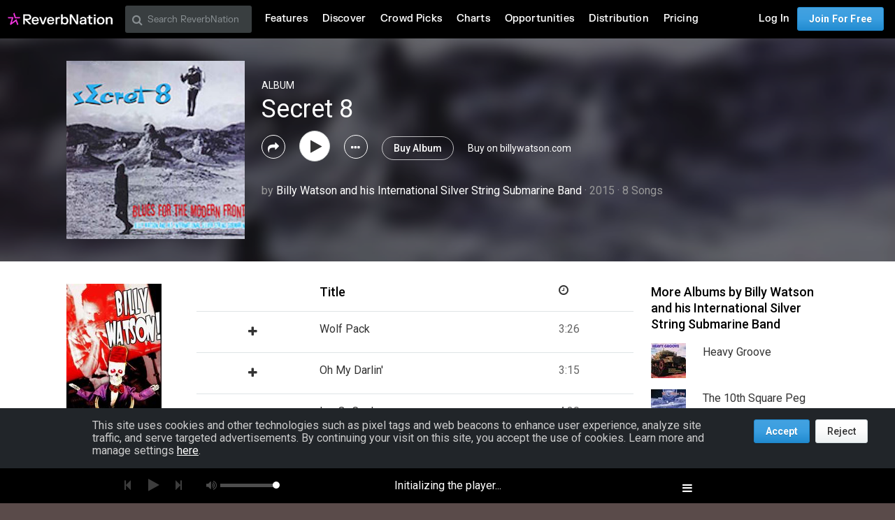

--- FILE ---
content_type: text/html; charset=utf-8
request_url: https://www.reverbnation.com/1485383/album/93484
body_size: 119866
content:
<!DOCTYPE html>
<html lang="en" xmlns:og="http://ogp.me/ns#" xmlns:fb="http://www.facebook.com/2008/fbml">
<head>
  <meta http-equiv="Content-Type" content="text/html; charset=UTF-8"/>
  <meta http-equiv="Content-language" content="en"/>
  <title>Secret 8 by Billy Watson and his International Silver String Submarine Band | ReverbNation</title>
  <meta http-equiv="X-UA-Compatible" content="IE=edge"/>
  <meta name="description" content="Secret 8, a Blues album by Billy Watson and his International Silver String Submarine Band on ReverbNation"/>
  <meta name="author" content="BandLab Singapore Pte. Ltd."/>
  <meta name="copyright" content="Copyright (c) by BandLab Singapore Pte. Ltd.  All Rights Reserved."/>
  <meta name="globalsign-domain-verification" content="uA3HXlqwygDE05SIMENXziRJJfWhv_QYARYZPBIjSp"/>
  <meta name="viewport" content="width=device-width, initial-scale=1.0, user-scalable=0, maximum-scale=1.0"/>


  <link rel="canonical" href="https://www.reverbnation.com/1485383/album/93484"/>

  <link rel="apple-touch-icon" sizes="180x180" href="https://d16o2fplq2wi4c.cloudfront.net/20260115155528/images/meta/apple-touch-icon.png">
  <link rel="icon" type="image/png" href="https://d16o2fplq2wi4c.cloudfront.net/20260115155528/images/meta/favicon-32x32.png" sizes="32x32">
  <link rel="icon" type="image/png" href="https://d16o2fplq2wi4c.cloudfront.net/20260115155528/images/meta/favicon-16x16.png" sizes="16x16">
  <link rel="manifest" href="https://d16o2fplq2wi4c.cloudfront.net/20260115155528/images/meta/manifest.json">
  <link rel="mask-icon" href="https://d16o2fplq2wi4c.cloudfront.net/20260115155528/images/meta/safari-pinned-tab.svg" color="#e72e2e">
  <meta name="theme-color" content="#0d0d0e">
  <meta name="image_src" content="https://d3e6ckxkrs5ntg.cloudfront.net/albums/images/93484/original/resize:1000x1000/crop:x2y0w1000h1000/hash:1461269256/Screen_Shot_2015-02-28_at_11.59.26_AM__.png?1461269256"/>
  <meta property="og:image" content="https://d3e6ckxkrs5ntg.cloudfront.net/albums/images/93484/original/resize:1000x1000/crop:x2y0w1000h1000/hash:1461269256/Screen_Shot_2015-02-28_at_11.59.26_AM__.png?1461269256"/>
    <meta property="fb:app_id" content="2498397125"/>
  <meta property="og:type" content="website"/>
  <meta property="og:title" content="Secret 8 by Billy Watson and his International Silver String Submarine Band | ReverbNation"/>
  <meta property="og:site_name" content="ReverbNation"/>
  <meta property="og:url" content="http://www.reverbnation.com/1485383/album/93484"/>
  <meta property="og:description" content="Secret 8, a Blues album by Billy Watson and his International Silver String Submarine Band on ReverbNation"/>
  <meta property="og:locale" content="en_us"/>
  <meta name="twitter:card" content="summary"/>
  <meta name="twitter:site" content="@ReverbNation"/>
  <meta name="rn-current-revision-hex" content="5b268e57d7a81484801730a297a35cba317797f4"/>
  <meta name="csrf-param" content="authenticity_token" />
<meta name="csrf-token" content="JBbxVv7IxxR5xDRxW0Hm2XR5RqPUWTuMuNTCMPUnNedEK6dJWULeA0pttdcQhDA6Y+fycuYVobd4ZTHAfo0dcg==" />
  


  <link rel="stylesheet" media="screen" href="//fonts.googleapis.com/css?family=Roboto:100,300,300italic,400,400italic,500,700" />
  <link rel="stylesheet" media="screen" href="https://d16o2fplq2wi4c.cloudfront.net/20260115155528/stylesheets/compiled/v3/main.css" data-norem="true" />
  <!--[if (!IE)|(gte IE 8)]><!-->
<link rel="stylesheet" media="screen" href="https://d16o2fplq2wi4c.cloudfront.net/20260115155528/assets/v4_required-datauri.css" data-norem="true" />
<!--<![endif]-->
<!--[if lte IE 7]>
<link rel="stylesheet" media="screen" href="https://d16o2fplq2wi4c.cloudfront.net/20260115155528/assets/v4_required.css" data-norem="true" />
<![endif]-->
  
  
  <!--[if (!IE)|(gte IE 8)]><!-->
<link rel="stylesheet" media="screen" href="https://d16o2fplq2wi4c.cloudfront.net/20260115155528/assets/zurb_foundation-datauri.css" />
<link rel="stylesheet" media="screen" href="https://d16o2fplq2wi4c.cloudfront.net/20260115155528/assets/v4_foundation-datauri.css" />
<!--<![endif]-->
<!--[if lte IE 7]>
<link rel="stylesheet" media="screen" href="https://d16o2fplq2wi4c.cloudfront.net/20260115155528/assets/zurb_foundation.css" />
<link rel="stylesheet" media="screen" href="https://d16o2fplq2wi4c.cloudfront.net/20260115155528/assets/v4_foundation.css" />
<![endif]-->
  <link rel="stylesheet" media="screen" href="https://d16o2fplq2wi4c.cloudfront.net/20260115155528/stylesheets/bandlab/web-fonts/FKGrotesk.css" />
  <link rel="stylesheet" media="screen" href="https://d16o2fplq2wi4c.cloudfront.net/20260115155528/stylesheets/bandlab/sullivan/signup.css" />
  <link rel="stylesheet" media="screen" href="https://d16o2fplq2wi4c.cloudfront.net/20260115155528/stylesheets/bandlab/sullivan/header.css" />

      <link rel="stylesheet" media="screen" href="https://d16o2fplq2wi4c.cloudfront.net/20260115155528/stylesheets/compiled/rn_foundation/modules/playable_content_details.css" />


  <link rel="stylesheet" media="screen" href="https://d16o2fplq2wi4c.cloudfront.net/20260115155528/stylesheets/bandlab/sullivan/common.css" />


  
  
<script type="text/javascript" lazy_load="false">
  if (location.href.match(/#\!((\/|\?){1}.*)/)) location.href = RegExp.$1;
  Reverb = window.Reverb || {}; Rn = Reverb;
  Reverb.config = {"env":"production","framework_version":"R4.1.003","static_cache_server":"https://d16o2fplq2wi4c.cloudfront.net/20260115155528","image_cache_server":"https://d16o2fplq2wi4c.cloudfront.net/20260115155528","rails_version":"4.2.11","rails_page":"artist#album","v4_to_v3":["https://d16o2fplq2wi4c.cloudfront.net/20260115155528/assets/v4_to_v3-datauri.css"],"v3_logged_in":["https://d16o2fplq2wi4c.cloudfront.net/20260115155528/assets/v3_logged_in-datauri.css"],"gapi_config":{"accessKey":"AIzaSyD8wq_rgQMnDzVzYQldTbUzrkrR58dQhs8","clientId":"780260991283.apps.googleusercontent.com"},"google_key":"AIzaSyD8wq_rgQMnDzVzYQldTbUzrkrR58dQhs8","google_recaptcha_sitekey":"6Le4XhMUAAAAANmpjqukRS3TlNbuDS7OBlBVppII","google_recaptcha_enterprise_sitekey":"6Ld9zkAhAAAAAGLhdgNWTlU4NQYMVYfMnEWNlLSN","requirejs":{"baseUrl":"https://d16o2fplq2wi4c.cloudfront.net/20260115155528/assets/rjs","urlArgs":"5b268e57d7","shim":{"facebook":{"exports":"FB"},"gpt":{"exports":"googletag"},"vendor/plupload/2.1.1/plupload.dev":["vendor/plupload/2.1.1/moxie"],"vendor/waypoints/sticky":["vendor/waypoints/jquery.waypoints"]},"paths":{"vendor":"../../javascripts/vendor","soundmanager2":"../../javascripts/vendor/soundmanager2.min","jqcloud":"../../javascripts/vendor/jqcloud/jqcloud2","scrollreveal":"../../javascripts/vendor/scrollreveal/scrollreveal","video-js-novtt":"../../javascripts/vendor/video.novtt","facebook":"//connect.facebook.net/en_US/sdk","gpt":"https://securepubads.g.doubleclick.net/tag/js/gpt","async":"../../javascripts/vendor/amd/async"}},"facebook_app_ids":{"reverbnation":"2498397125","band_profile":"2405167945","download_app":"6452028673","shows_app":"7085335997","join_app":"306495682738302","videos_app":"261560383923827","control_room":"307571686013112"},"facebook_scopes":{"login":"email","band_profile_basic":"email","fan_reach":"email","manage_pages":"pages_manage_ads,pages_manage_metadata,pages_read_engagement,pages_show_list,pages_read_user_content","email":"email","publish_page":"pages_manage_ads,pages_manage_metadata,pages_read_engagement,pages_show_list,pages_read_user_content,pages_manage_posts,pages_manage_engagement","publish_personal":"","band_profile_extended":"email,pages_manage_ads,pages_manage_metadata,pages_read_engagement,pages_show_list,pages_read_user_content","publish_tab":"email,pages_manage_ads,pages_manage_metadata,pages_read_engagement,pages_show_list,pages_read_user_content","sync_personal":"email","sync_page":"email,pages_manage_ads,pages_manage_metadata,pages_read_engagement,pages_show_list,pages_read_user_content,read_insights","import_photos":"user_photos","gig_finder":"user_friends","venue_take_ownership":"email,pages_manage_ads,pages_manage_metadata,pages_read_engagement,pages_show_list,pages_read_user_content,read_insights"},"facebook_optional_scopes":{"login":["user_friends","user_location"],"band_profile_basic":[],"fan_reach":[]},"graph_api_v2":true,"social_networks":["fb_connect","fb_page","twitter","google-api","google-youtube","instagram","apple-id","bandlab"],"web_server":"https://www.reverbnation.com","cloudsponge_domain_key":"ACL5B72TAB6LS4TXCTZ5","honeybadger_api_key":"hbp_XbuTvPDZwWIgRrr35D4ZGpcvDB8mVQ2AKIDv"};
  window.CKEDITOR_BASEPATH = 'https://d16o2fplq2wi4c.cloudfront.net/20260115155528/javascripts/ckeditor/'
</script>
  <script src="https://d16o2fplq2wi4c.cloudfront.net/20260115155528/assets/v3_common.js"></script>
  <script src="https://d16o2fplq2wi4c.cloudfront.net/20260115155528/assets/music_player.js"></script>
  <script src="https://d16o2fplq2wi4c.cloudfront.net/20260115155528/assets/video_player.js"></script>


  
<script type="text/javascript" lazy_load="false">
  require.config(Reverb.config.requirejs);
  $j = jQuery.noConflict();



  if (Reverb && Reverb.Consent) {
    Reverb.Consent.initialize({"revision":"production-5b268e57d7a81484801730a297a35cba317797f4","scopes":[{"id":100,"name":"cookie:group:analytics","version":0},{"id":101,"name":"cookie:group:advertising","version":0}],"hasConsentByDefault":false});
  }
</script>

  <script type="text/javascript">
    (function () {
        var date_parts = "2026-1-25".split("-"), p = parseInt

        Reverb.TODAY = new Date(p(date_parts[0]), (p(date_parts[1]) - 1), p(date_parts[2]))
    })();



    jQuery(function() {
      MusicPlayer.setup({"blank_mp3":"https://d16o2fplq2wi4c.cloudfront.net/20260115155528/audio_player/blank.mp3","client":"234s3rwas","server":"https://www.reverbnation.com","pass":"25cd2399d0bc95372bd1"});
      VideoPlayerCore.setup({"server":"https://www.reverbnation.com","pass":"71e9128fbbf48e282bf8"});
    });
  </script>


</head>

<body id="musicpimp" class="gecko redaptive zurb redaptive-page">

<div class="row"></div>

<div class="sullivan zurbify"
     id="foundation_page_header"
     ng-controller="HeaderCtrl"
     ng-class="{'open': drawer != 'closed', 'closed': drawer == 'closed'}"
     rn-modernizr="opacity, stock_android_browser, csstransforms, csstransforms3d, cssanimations"
     rn-ios-fixed-fix>
  <div history-manager id="history-manager"></div>
  <div event-listener="reverb:menu:update"></div>

  <div class="contain-to-grid">
    <div ng-if="viewset && menu && reverbUser" ng-include="'header/' + viewset + '/menu_bar.html'"></div>
    <div ng-if="!(viewset && menu && reverbUser)">
      <nav class="menu-bar row">
        <section class="small-12 columns">
          <ul class="left inline-list desktop">
            <li>
              <a href="/"><svg width="150" height="30" class="logo">
  <image xlink:href="https://d16o2fplq2wi4c.cloudfront.net/20260115155528/images/v5/rn_logos/reverbnation_logo_color_dark.svg" src="https://d16o2fplq2wi4c.cloudfront.net/20260115155528/images/v5/rn_logos/reverbnation_logo_color_dark.svg" width="150" height="30" />
</svg>
</a>
            </li>
          </ul>
        </section>
      </nav>
    </div>
  </div>

</div>


  <script>
    (function(window) {
      var slice = [].slice;

      // Private API, bypasses consent checking.
      window._dataLayer = window._dataLayer || [];
      var _dataLayer = window._dataLayer;

      window.Reverb = window.Reverb || {};
      var Reverb = window.Reverb;

      Reverb.GoogleTagManager = Reverb.GoogleTagManager || (function() {
        var enabled = false, queue = [];

        function enable() {
          enabled = true;
          for (; queue.length > 0;) {
            _dataLayer.push.apply(_dataLayer, queue.shift());
          }
        }

        function disable() { enabled = false; }

        function push() {
          var argsAsArray = slice.call(arguments, 0);
          if (enabled) {
            _dataLayer.push.apply(_dataLayer, argsAsArray);
          } else {
            queue.push(argsAsArray);
          }
        }

        return {
          enable: enable,
          disable: disable,
          push: push
        };
      })();

      Reverb.GoogleTagManager.push({});

      // Public API into GTM (also available as Reverb.GoogleTagManager)...
      window.dataLayer = window.dataLayer || [];
      for (; window.dataLayer.length > 0;) { // Process any data in the queue...
        Reverb.GoogleTagManager.push(window.dataLayer.shift());
      }
      window.dataLayer.push = Reverb.GoogleTagManager.push; // Alias Reverb.GoogleTagManager.push as dataLayer.push...

      window.reverbConsentCallbacks = window.reverbConsentCallbacks || [];
      window.reverbConsentCallbacks.push(function(Consent) {
        Consent.has_consent(Consent.SCOPE_COOKIE_GROUP_ANALYTICS).then(function() {
          return Consent.has_consent(Consent.SCOPE_COOKIE_GROUP_ADVERTISING);
        }).then(Reverb.GoogleTagManager.enable, Reverb.GoogleTagManager.disable).always(function() {
          if (Reverb.Event) {
            // Watch for updates after initial consent has been resolved.
            Reverb.Event.bind('consent:updated', jQuery('<div></div>').appendTo('body'), function() {
              Consent.has_consent(Consent.SCOPE_COOKIE_GROUP_ANALYTICS).then(function() {
                return Consent.has_consent(Consent.SCOPE_COOKIE_GROUP_ADVERTISING);
              }).then(Reverb.GoogleTagManager.enable, Reverb.GoogleTagManager.disable);
            });
          }
        });
      });
    })(window);
  </script>

  <!-- Google Tag Manager -->
  <!-- Google Tag Manager -->
  <script>(function(w,d,s,l,i){w[l]=w[l]||[];w[l].push({'gtm.start':
  new Date().getTime(),event:'gtm.js'});var f=d.getElementsByTagName(s)[0],
  j=d.createElement(s),dl=l!='dataLayer'?'&l='+l:'';j.async=true;j.src=
  '//www.googletagmanager.com/gtm.js?id='+i+dl;f.parentNode.insertBefore(j,f);
  })(window,document,'script','_dataLayer','GTM-T92MNF');</script>
  <!-- End Google Tag Manager -->

  



<input id="yui-history-field" type="hidden"/>

<div id="fb-root"></div>

<!-- Messages we flash to users on success/failure of certain actions -->
<div id="standard_flash_message" class="hidden_message standard_flash_message">
  <div data-role="content">&nbsp;</div>
  <div data-role="close"><a href="javascript:;">x</a></div>
</div>



<noscript>
<div id="warning_for_disabled_js_users" style="margin: 0 auto;position: relative;text-align: center; width: 980px;background:#555555; color:white; padding:10px;font-size:18px;line-height:26px;">
  <div style="float:left;">
    <img src="https://d16o2fplq2wi4c.cloudfront.net/20260115155528/images/v3/front_facing/page_header/noscript_exclamation.png" alt="Noscript exclamation" />
  </div>
  <div style="float:left;margin-left:10px;text-align:left;">
    ReverbNation makes heavy use of javascript<br/>
    You should enable javascript on your browser to best experience this site.
  </div>
  <div style="clear:both;"></div>
</div>
</noscript>

<div class="zurbify">
  <div class="profile-admin-toolbar-spacer hide-for-small-only"></div>
</div>
<div id="page_header_message" class="zurbify distraction--always hidden clearfix responsive-width"></div>
<div id="page_contents" class="zurbify">

    















    




<div class="wrap wrap--full bg-black">
  <div class="content__header"
       style="background-image:url(https://d3e6ckxkrs5ntg.cloudfront.net/albums/images/93484/original/crop:x0y0w1106h1000/hash:1461269256/resize:1000x1000/blur:10/Screen_Shot_2015-02-28_at_11.59.26_AM__.png?1461269256);">
    <div class="content__header__wrap">
      <div class="row px3 p4">

        <!-- Mobile Layout -->
        <div class="show-for-small-only">
          <div class="columns small-6 small-centered">
            <img src="https://d3e6ckxkrs5ntg.cloudfront.net/albums/images/93484/original/resize:1000x1000/crop:x2y0w1000h1000/hash:1461269256/Screen_Shot_2015-02-28_at_11.59.26_AM__.png?1461269256" alt="Screen shot 2015 02 28 at 11.59.26 am  " />
          </div>
          <div class="columns small-12">
            <div class="content__header__content text-center pt4">
              <h2 class="mt0 text-white">Secret 8</h2>

                  <p class="text-light mt2">
  by <a title="Billy Watson and his International Silver String Submarine Band" class="text-white" rel="nofollow" data-display="modal" data-url="/artist/mini/1485383" href="javascript:;">Billy Watson and his International Silver String Submarine Band</a>
  &middot;
  2015
  &middot;
  8 Songs
</p>

              <div>
                <a href="javascript:"
                   class="button--share button--share--outline inverted"
                   data-display="modal"
                   data-url="/page_object/share_album/93484"
                   rel="nofollow"></a>

                <a class="button--play ml2"
                   href="javascript:"
                   data-song-action="play"
                   data-song-id="album_93484"
                   data-song-options='{"clear_queue":"true"}'></a>

                <a class="button--actions button--actions--outline ml2 hover-button-for-large-up inverted dropdown"
                   data-dropdown="album_hero_ellipsis"></a>

              </div>

              <div class="mt4">
                <a class="button button--glass--light round ml2" target="_buy_album" href="/artist/purchase_album/1485383?album_id=93484">Buy Album</a>
              </div>
              <div>
                <a class="ml2 text-white text-small" target="_buy_album" href="http://www.billywatson.com">Buy on billywatson.com</a>
              </div>

            </div>
          </div>
        </div>
        <!-- End Mobile Layout -->

        <!-- Desktop Layout -->
        <div class="show-for-medium-up">
          <div class="columns medium-4 large-3">
            <img src="https://d3e6ckxkrs5ntg.cloudfront.net/albums/images/93484/original/resize:1000x1000/crop:x2y0w1000h1000/hash:1461269256/Screen_Shot_2015-02-28_at_11.59.26_AM__.png?1461269256" alt="Screen shot 2015 02 28 at 11.59.26 am  " />
          </div>
          <div class="columns medium-8 large-9">
            <div class="content__header__content my3">
              <p class="content_type text-white mb0 text-small">album</p>
              <h2 class="mt0 text-white">Secret 8</h2>

              <a href="javascript:"
                 class="button--share button--share--outline inverted"
                 data-display="modal"
                 data-url="/page_object/share_album/93484"
                 rel="nofollow"></a>

              <a class="button--play ml2"
                 href="javascript:"
                 data-song-action="play"
                 data-song-id="album_93484"
                 data-song-options='{"clear_queue":"true"}'></a>

              <a class="button--actions button--actions--outline ml2 hover-button-for-large-up inverted dropdown"
                 data-dropdown="album_hero_ellipsis"></a>

                  <a class="button button--glass--light round ml2" target="_buy_album" href="/artist/purchase_album/1485383?album_id=93484">Buy Album</a>

                  <a class="ml2 text-white text-small" target="_buy_album" href="http://www.billywatson.com">Buy on billywatson.com</a>

                  <p class="text-light mt2">
  by <a title="Billy Watson and his International Silver String Submarine Band" class="text-white" rel="nofollow" data-display="modal" data-url="/artist/mini/1485383" href="javascript:;">Billy Watson and his International Silver String Submarine Band</a>
  &middot;
  2015
  &middot;
  8 Songs
</p>

            </div>
          </div>
        </div>
        <!-- End Desktop Layout -->

        
<ul id="album_hero_ellipsis" data-dropdown-content class="f-dropdown">
      <li>
        <a href="#"
           rel="nofollow"
           class="album_ellipsis_action"
           id="album-save-all-songs"
           data-ajax-url="add_album_songs"><i class="icon-fa icon-plus"></i> Save all Songs</a>
      </li>
  <li>
    <a href="javascript:"
       data-display="modal"
       data-url="/page_object/share_album/93484"
       rel="nofollow"><i class="icon-fa icon-share percent-0 mr2"></i> Share</a>
  </li>
</ul>



      </div>
    </div>
  </div>
</div>

<div class="wrap wrap--full bg-white pl5-for-medium-up pr5-for-medium-up">
  <div class="row px3-for-medium-up p4-for-medium-up">
    <div class="columns small-12 medium-3 large-2 text-center-for-small-only p4-for-small-only show-for-medium-up">
      <img src="https://d3e6ckxkrs5ntg.cloudfront.net/artists/images/1485383/original/crop:x0y0w652h960/hash:1467164606/resize:200x200/1378870208_10201302236651750_375986131_n.jpg?1467164606" alt="1378870208 10201302236651750 375986131 n" />
      <h4 class="mt1 mb0">Billy Watson and his International Silver String Submarine Band</h4>
      <p class="text-light text-small ellipsis mb0">Blues &middot; Escondido, CA</p>
      <a class="button mt1" href="https://www.reverbnation.com/billywatsonandhisinternationalsilverstringsubmarineband">View Profile</a>

      <div class="show-for-medium-only mt4">

        <h5 class="mb2 mt4">More Albums by Billy Watson and his International Silver String Submarine Band</h5>

        

    <div class='collection-item media-group clearfix'>
      <div class='media-group__object-left'>

        <div class="collection-image">
          <a href="https://www.reverbnation.com/billywatsonandhisinternationalsilverstringsubmarineband/album/219783-heavy-groove"><img src="https://d3e6ckxkrs5ntg.cloudfront.net/albums/images/219783/original/crop:x0y0w1000h1000/hash:1548136019/resize:50x50/Screen_Shot_2018-09-21_at_8_45_43_AM.jpg?1548136019" alt="Screen shot 2018 09 21 at 8 45 43 am" /></a>
        </div>

      </div>
      <div class='media-group__body'>
        <div class='media-group clearfix mb0'>
          <p class="ellipsis">Heavy Groove</p>
        </div>
      </div>
    </div>


    <div class='collection-item media-group clearfix'>
      <div class='media-group__object-left'>

        <div class="collection-image">
          <a href="https://www.reverbnation.com/billywatsonandhisinternationalsilverstringsubmarineband/album/106279-the-10th-square-peg"><img src="https://d3e6ckxkrs5ntg.cloudfront.net/albums/images/106279/original/crop:x0y0w1111h1000/hash:1461283962/resize:50x50/10th_Square_Peg__.jpg?1461283962" alt="10th square peg  " /></a>
        </div>

      </div>
      <div class='media-group__body'>
        <div class='media-group clearfix mb0'>
          <p class="ellipsis">The 10th Square Peg</p>
        </div>
      </div>
    </div>



        <h5 class="mb2 mt4">Suggested Collections</h5>

            <div class='collection-item media-group clearfix'>
      <div class='media-group__object-left'>

        <div class="collection-image">
          <a href="https://www.reverbnation.com/collection/186-mellow-beats"><img src="https://d3e6ckxkrs5ntg.cloudfront.net/collections/images/186/original/crop:x0y0w414h402/hash:1505933253/resize:50x50/mellowsq.jpg?1505933253" alt="Mellowsq" /></a>
        </div>

      </div>
      <div class='media-group__body'>
        <div class='media-group clearfix mb0'>
          <p class="ellipsis">Mellow Beats</p>
        </div>
      </div>
    </div>
    <div class='collection-item media-group clearfix'>
      <div class='media-group__object-left'>

        <div class="collection-image">
          <a href="https://www.reverbnation.com/collection/199-country-crossovers"><img src="https://d3e6ckxkrs5ntg.cloudfront.net/collections/images/199/original/crop:x0y0w414h402/hash:1467225402/resize:50x50/CountryCrossoverSq.png?1467225402" alt="Countrycrossoversq" /></a>
        </div>

      </div>
      <div class='media-group__body'>
        <div class='media-group clearfix mb0'>
          <p class="ellipsis">Country Crossovers</p>
        </div>
      </div>
    </div>
    <div class='collection-item media-group clearfix'>
      <div class='media-group__object-left'>

        <div class="collection-image">
          <a href="https://www.reverbnation.com/collection/182-rock-your-work-out"><img src="https://d3e6ckxkrs5ntg.cloudfront.net/collections/images/182/original/crop:x0y0w414h402/hash:1467225394/resize:50x50/RockWorkOutSq.png?1467225394" alt="Rockworkoutsq" /></a>
        </div>

      </div>
      <div class='media-group__body'>
        <div class='media-group clearfix mb0'>
          <p class="ellipsis">Rock Your Work Out</p>
        </div>
      </div>
    </div>


      </div>

    </div>
    <div class="columns small-12 show-for-small-only">
      <div class="row pt2">
        <div class='columns collection-item media-group clearfix'>
          <div class='media-group__object-left'>
            <div class="collection-image">
              <img src="https://d3e6ckxkrs5ntg.cloudfront.net/artists/images/1485383/original/crop:x0y0w652h960/hash:1467164606/resize:75x75/1378870208_10201302236651750_375986131_n.jpg?1467164606" alt="1378870208 10201302236651750 375986131 n" />
            </div>
          </div>
          <div class='media-group__body'>
            <div class='media-group clearfix mb0'>
              <h6 class="mb0">Billy Watson and his International Silver String Submarine Band</h6>
              <p class="text-light text-small ellipsis mb0">Blues &middot; Escondido, CA</p>
            </div>
          </div>
        </div>
      </div>
    </div>
    <div class="columns small-12 medium-9 large-7">
      <div class="full-width pl2 pr2 pb1 clearfix show-for-medium-up">
        <div class="columns small-2 medium-3">
          <span class="ml2"></span>
          <span class="ml2"></span>
        </div>
        <div class="columns small-6 medium-5">
          <h4>Title</h4>
        </div>
        <div class="columns small-3 medium-3">
          <i class="icon-fa icon-clock-o right mr2"></i>
        </div>
        <div class="columns small-1">
        </div>
      </div>
      <div class="slats slats--with-hover slats--with-darker-hover slats--hover-buttons">
            
<!-- Desktop Layout -->

<div data-song-action="play" data-song-id="21465961" class="slat show-for-medium-up bordered p2 clickable js-card-Song_21465961">    <div class="columns small-2 medium-3">
            <a data-song-action="play" data-song-id="21465961" class="button--play small hover-button"></a>      <a rel="nofollow" data-library-action="add" data-library-item-id="Song_21465961" class="text-default ml2 "><i class="icon-fa icon-plus"></i></a>      <a rel="nofollow" data-library-action="remove" data-library-item-id="Song_21465961" class="text-default ml2 hide"><i class="icon-fa icon-check button--added--remove-on-hover"></i></a>    </div>
    <div class="columns small-6 medium-5">
      Wolf Pack
    </div>
    <div class="columns small-3 text-alt medium-3">
      <span class="right">3:26</span>
    </div>
    <div class="columns small-1">
      <a class="button--actions button--actions--outline small hover-button-for-large-up dropdown right" data-dropdown="dropdown_a8d388c11851fc08f56b"></a>
    </div>
    <div class="hide js-listeners-container"></div>

    
<ul id="dropdown_a8d388c11851fc08f56b" data-dropdown-content class="f-dropdown">
      <li class="p1-for-smallplus-down">
        <a href="/artist/buy_song/1485383?song_id=21465961" rel="nofollow">
          $1.29
        </a>
      </li>
  <li>
    <a rel="nofollow" data-library-action="add" data-library-item-id="Song_21465961" class=""><i class="icon-fa icon-plus percent-0 mr2"></i>Save</a>
    <a rel="nofollow" data-library-action="remove" data-library-item-id="Song_21465961" class="hide"><i class="icon-fa icon-minus percent-0 mr2"></i>Remove from Library</a>
  </li>
  <li>
    <a data-modal="current" rel="nofollow" data-display="modal" data-url="/page_object/share_song/21465961?onshare=record_lp_shares" href="javascript:;"><i class="icon-fa icon-share percent-0 mr2"></i>Share</a>
  </li>
</ul>

</div>
<!-- End Desktop Layout -->

<!-- Mobile Layout -->

<div data-song-action="play" data-song-id="21465961" class="slat bordered bordered--inner-only p0 show-for-small-only clickable js-card-Song_21465961">    <div class="full-width pt2 pb2">
      <div class="columns small-1">
                <a data-song-action="play" data-song-id="21465961" class="button--play small"></a>      </div>
      <div class="columns small-2">
        <p class="pl2 m0">1</p>
      </div>
      <div class="columns small-7">
        Wolf Pack
      </div>
      <div class="columns small-2">
        <a class="button--actions button--actions--outline small dropdown" data-dropdown="mobile_dropdown_a8d388c11851fc08f56b"></a>
      </div>

    </div>
    <div class="hide js-listeners-container"></div>

    
<ul id="mobile_dropdown_a8d388c11851fc08f56b" data-dropdown-content class="f-dropdown">
      <li class="p1-for-smallplus-down">
        <a href="/artist/buy_song/1485383?song_id=21465961" rel="nofollow">
          $1.29
        </a>
      </li>
  <li>
    <a rel="nofollow" data-library-action="add" data-library-item-id="Song_21465961" class=""><i class="icon-fa icon-plus percent-0 mr2"></i>Save</a>
    <a rel="nofollow" data-library-action="remove" data-library-item-id="Song_21465961" class="hide"><i class="icon-fa icon-minus percent-0 mr2"></i>Remove from Library</a>
  </li>
  <li>
    <a data-modal="current" rel="nofollow" data-display="modal" data-url="/page_object/share_song/21465961?onshare=record_lp_shares" href="javascript:;"><i class="icon-fa icon-share percent-0 mr2"></i>Share</a>
  </li>
</ul>

</div>
<!-- End Mobile Layout -->
            
<!-- Desktop Layout -->

<div data-song-action="play" data-song-id="23035297" class="slat show-for-medium-up bordered p2 clickable js-card-Song_23035297">    <div class="columns small-2 medium-3">
            <a data-song-action="play" data-song-id="23035297" class="button--play small hover-button"></a>      <a rel="nofollow" data-library-action="add" data-library-item-id="Song_23035297" class="text-default ml2 "><i class="icon-fa icon-plus"></i></a>      <a rel="nofollow" data-library-action="remove" data-library-item-id="Song_23035297" class="text-default ml2 hide"><i class="icon-fa icon-check button--added--remove-on-hover"></i></a>    </div>
    <div class="columns small-6 medium-5">
      Oh My Darlin&#39;
    </div>
    <div class="columns small-3 text-alt medium-3">
      <span class="right">3:15</span>
    </div>
    <div class="columns small-1">
      <a class="button--actions button--actions--outline small hover-button-for-large-up dropdown right" data-dropdown="dropdown_b6e8bb62482bf2bc461b"></a>
    </div>
    <div class="hide js-listeners-container"></div>

    
<ul id="dropdown_b6e8bb62482bf2bc461b" data-dropdown-content class="f-dropdown">
      <li class="p1-for-smallplus-down">
        <a href="/artist/buy_song/1485383?song_id=23035297" rel="nofollow">
          $1.29
        </a>
      </li>
  <li>
    <a rel="nofollow" data-library-action="add" data-library-item-id="Song_23035297" class=""><i class="icon-fa icon-plus percent-0 mr2"></i>Save</a>
    <a rel="nofollow" data-library-action="remove" data-library-item-id="Song_23035297" class="hide"><i class="icon-fa icon-minus percent-0 mr2"></i>Remove from Library</a>
  </li>
  <li>
    <a data-modal="current" rel="nofollow" data-display="modal" data-url="/page_object/share_song/23035297?onshare=record_lp_shares" href="javascript:;"><i class="icon-fa icon-share percent-0 mr2"></i>Share</a>
  </li>
</ul>

</div>
<!-- End Desktop Layout -->

<!-- Mobile Layout -->

<div data-song-action="play" data-song-id="23035297" class="slat bordered bordered--inner-only p0 show-for-small-only clickable js-card-Song_23035297">    <div class="full-width pt2 pb2">
      <div class="columns small-1">
                <a data-song-action="play" data-song-id="23035297" class="button--play small"></a>      </div>
      <div class="columns small-2">
        <p class="pl2 m0">2</p>
      </div>
      <div class="columns small-7">
        Oh My Darlin&#39;
      </div>
      <div class="columns small-2">
        <a class="button--actions button--actions--outline small dropdown" data-dropdown="mobile_dropdown_b6e8bb62482bf2bc461b"></a>
      </div>

    </div>
    <div class="hide js-listeners-container"></div>

    
<ul id="mobile_dropdown_b6e8bb62482bf2bc461b" data-dropdown-content class="f-dropdown">
      <li class="p1-for-smallplus-down">
        <a href="/artist/buy_song/1485383?song_id=23035297" rel="nofollow">
          $1.29
        </a>
      </li>
  <li>
    <a rel="nofollow" data-library-action="add" data-library-item-id="Song_23035297" class=""><i class="icon-fa icon-plus percent-0 mr2"></i>Save</a>
    <a rel="nofollow" data-library-action="remove" data-library-item-id="Song_23035297" class="hide"><i class="icon-fa icon-minus percent-0 mr2"></i>Remove from Library</a>
  </li>
  <li>
    <a data-modal="current" rel="nofollow" data-display="modal" data-url="/page_object/share_song/23035297?onshare=record_lp_shares" href="javascript:;"><i class="icon-fa icon-share percent-0 mr2"></i>Share</a>
  </li>
</ul>

</div>
<!-- End Mobile Layout -->
            
<!-- Desktop Layout -->

<div data-song-action="play" data-song-id="23035411" class="slat show-for-medium-up bordered p2 clickable js-card-Song_23035411">    <div class="columns small-2 medium-3">
            <a data-song-action="play" data-song-id="23035411" class="button--play small hover-button"></a>      <a rel="nofollow" data-library-action="add" data-library-item-id="Song_23035411" class="text-default ml2 "><i class="icon-fa icon-plus"></i></a>      <a rel="nofollow" data-library-action="remove" data-library-item-id="Song_23035411" class="text-default ml2 hide"><i class="icon-fa icon-check button--added--remove-on-hover"></i></a>    </div>
    <div class="columns small-6 medium-5">
      Ice Or Coal
    </div>
    <div class="columns small-3 text-alt medium-3">
      <span class="right">4:30</span>
    </div>
    <div class="columns small-1">
      <a class="button--actions button--actions--outline small hover-button-for-large-up dropdown right" data-dropdown="dropdown_6348cad9473cb0dcf701"></a>
    </div>
    <div class="hide js-listeners-container"></div>

    
<ul id="dropdown_6348cad9473cb0dcf701" data-dropdown-content class="f-dropdown">
      <li class="p1-for-smallplus-down">
        <a href="/artist/buy_song/1485383?song_id=23035411" rel="nofollow">
          $1.29
        </a>
      </li>
  <li>
    <a rel="nofollow" data-library-action="add" data-library-item-id="Song_23035411" class=""><i class="icon-fa icon-plus percent-0 mr2"></i>Save</a>
    <a rel="nofollow" data-library-action="remove" data-library-item-id="Song_23035411" class="hide"><i class="icon-fa icon-minus percent-0 mr2"></i>Remove from Library</a>
  </li>
  <li>
    <a data-modal="current" rel="nofollow" data-display="modal" data-url="/page_object/share_song/23035411?onshare=record_lp_shares" href="javascript:;"><i class="icon-fa icon-share percent-0 mr2"></i>Share</a>
  </li>
</ul>

</div>
<!-- End Desktop Layout -->

<!-- Mobile Layout -->

<div data-song-action="play" data-song-id="23035411" class="slat bordered bordered--inner-only p0 show-for-small-only clickable js-card-Song_23035411">    <div class="full-width pt2 pb2">
      <div class="columns small-1">
                <a data-song-action="play" data-song-id="23035411" class="button--play small"></a>      </div>
      <div class="columns small-2">
        <p class="pl2 m0">3</p>
      </div>
      <div class="columns small-7">
        Ice Or Coal
      </div>
      <div class="columns small-2">
        <a class="button--actions button--actions--outline small dropdown" data-dropdown="mobile_dropdown_6348cad9473cb0dcf701"></a>
      </div>

    </div>
    <div class="hide js-listeners-container"></div>

    
<ul id="mobile_dropdown_6348cad9473cb0dcf701" data-dropdown-content class="f-dropdown">
      <li class="p1-for-smallplus-down">
        <a href="/artist/buy_song/1485383?song_id=23035411" rel="nofollow">
          $1.29
        </a>
      </li>
  <li>
    <a rel="nofollow" data-library-action="add" data-library-item-id="Song_23035411" class=""><i class="icon-fa icon-plus percent-0 mr2"></i>Save</a>
    <a rel="nofollow" data-library-action="remove" data-library-item-id="Song_23035411" class="hide"><i class="icon-fa icon-minus percent-0 mr2"></i>Remove from Library</a>
  </li>
  <li>
    <a data-modal="current" rel="nofollow" data-display="modal" data-url="/page_object/share_song/23035411?onshare=record_lp_shares" href="javascript:;"><i class="icon-fa icon-share percent-0 mr2"></i>Share</a>
  </li>
</ul>

</div>
<!-- End Mobile Layout -->
            
<!-- Desktop Layout -->

<div data-song-action="play" data-song-id="23035352" class="slat show-for-medium-up bordered p2 clickable js-card-Song_23035352">    <div class="columns small-2 medium-3">
            <a data-song-action="play" data-song-id="23035352" class="button--play small hover-button"></a>      <a rel="nofollow" data-library-action="add" data-library-item-id="Song_23035352" class="text-default ml2 "><i class="icon-fa icon-plus"></i></a>      <a rel="nofollow" data-library-action="remove" data-library-item-id="Song_23035352" class="text-default ml2 hide"><i class="icon-fa icon-check button--added--remove-on-hover"></i></a>    </div>
    <div class="columns small-6 medium-5">
      Christine
    </div>
    <div class="columns small-3 text-alt medium-3">
      <span class="right">4:26</span>
    </div>
    <div class="columns small-1">
      <a class="button--actions button--actions--outline small hover-button-for-large-up dropdown right" data-dropdown="dropdown_ef900defc80a6f649f12"></a>
    </div>
    <div class="hide js-listeners-container"></div>

    
<ul id="dropdown_ef900defc80a6f649f12" data-dropdown-content class="f-dropdown">
      <li class="p1-for-smallplus-down">
        <a href="/artist/buy_song/1485383?song_id=23035352" rel="nofollow">
          $1.29
        </a>
      </li>
  <li>
    <a rel="nofollow" data-library-action="add" data-library-item-id="Song_23035352" class=""><i class="icon-fa icon-plus percent-0 mr2"></i>Save</a>
    <a rel="nofollow" data-library-action="remove" data-library-item-id="Song_23035352" class="hide"><i class="icon-fa icon-minus percent-0 mr2"></i>Remove from Library</a>
  </li>
  <li>
    <a data-modal="current" rel="nofollow" data-display="modal" data-url="/page_object/share_song/23035352?onshare=record_lp_shares" href="javascript:;"><i class="icon-fa icon-share percent-0 mr2"></i>Share</a>
  </li>
</ul>

</div>
<!-- End Desktop Layout -->

<!-- Mobile Layout -->

<div data-song-action="play" data-song-id="23035352" class="slat bordered bordered--inner-only p0 show-for-small-only clickable js-card-Song_23035352">    <div class="full-width pt2 pb2">
      <div class="columns small-1">
                <a data-song-action="play" data-song-id="23035352" class="button--play small"></a>      </div>
      <div class="columns small-2">
        <p class="pl2 m0">4</p>
      </div>
      <div class="columns small-7">
        Christine
      </div>
      <div class="columns small-2">
        <a class="button--actions button--actions--outline small dropdown" data-dropdown="mobile_dropdown_ef900defc80a6f649f12"></a>
      </div>

    </div>
    <div class="hide js-listeners-container"></div>

    
<ul id="mobile_dropdown_ef900defc80a6f649f12" data-dropdown-content class="f-dropdown">
      <li class="p1-for-smallplus-down">
        <a href="/artist/buy_song/1485383?song_id=23035352" rel="nofollow">
          $1.29
        </a>
      </li>
  <li>
    <a rel="nofollow" data-library-action="add" data-library-item-id="Song_23035352" class=""><i class="icon-fa icon-plus percent-0 mr2"></i>Save</a>
    <a rel="nofollow" data-library-action="remove" data-library-item-id="Song_23035352" class="hide"><i class="icon-fa icon-minus percent-0 mr2"></i>Remove from Library</a>
  </li>
  <li>
    <a data-modal="current" rel="nofollow" data-display="modal" data-url="/page_object/share_song/23035352?onshare=record_lp_shares" href="javascript:;"><i class="icon-fa icon-share percent-0 mr2"></i>Share</a>
  </li>
</ul>

</div>
<!-- End Mobile Layout -->
            
<!-- Desktop Layout -->

<div data-song-action="play" data-song-id="23035405" class="slat show-for-medium-up bordered p2 clickable js-card-Song_23035405">    <div class="columns small-2 medium-3">
            <a data-song-action="play" data-song-id="23035405" class="button--play small hover-button"></a>      <a rel="nofollow" data-library-action="add" data-library-item-id="Song_23035405" class="text-default ml2 "><i class="icon-fa icon-plus"></i></a>      <a rel="nofollow" data-library-action="remove" data-library-item-id="Song_23035405" class="text-default ml2 hide"><i class="icon-fa icon-check button--added--remove-on-hover"></i></a>    </div>
    <div class="columns small-6 medium-5">
      I Told You So
    </div>
    <div class="columns small-3 text-alt medium-3">
      <span class="right">3:59</span>
    </div>
    <div class="columns small-1">
      <a class="button--actions button--actions--outline small hover-button-for-large-up dropdown right" data-dropdown="dropdown_7c51c2e20dddfce7a676"></a>
    </div>
    <div class="hide js-listeners-container"></div>

    
<ul id="dropdown_7c51c2e20dddfce7a676" data-dropdown-content class="f-dropdown">
      <li class="p1-for-smallplus-down">
        <a href="/artist/buy_song/1485383?song_id=23035405" rel="nofollow">
          $1.29
        </a>
      </li>
  <li>
    <a rel="nofollow" data-library-action="add" data-library-item-id="Song_23035405" class=""><i class="icon-fa icon-plus percent-0 mr2"></i>Save</a>
    <a rel="nofollow" data-library-action="remove" data-library-item-id="Song_23035405" class="hide"><i class="icon-fa icon-minus percent-0 mr2"></i>Remove from Library</a>
  </li>
  <li>
    <a data-modal="current" rel="nofollow" data-display="modal" data-url="/page_object/share_song/23035405?onshare=record_lp_shares" href="javascript:;"><i class="icon-fa icon-share percent-0 mr2"></i>Share</a>
  </li>
</ul>

</div>
<!-- End Desktop Layout -->

<!-- Mobile Layout -->

<div data-song-action="play" data-song-id="23035405" class="slat bordered bordered--inner-only p0 show-for-small-only clickable js-card-Song_23035405">    <div class="full-width pt2 pb2">
      <div class="columns small-1">
                <a data-song-action="play" data-song-id="23035405" class="button--play small"></a>      </div>
      <div class="columns small-2">
        <p class="pl2 m0">5</p>
      </div>
      <div class="columns small-7">
        I Told You So
      </div>
      <div class="columns small-2">
        <a class="button--actions button--actions--outline small dropdown" data-dropdown="mobile_dropdown_7c51c2e20dddfce7a676"></a>
      </div>

    </div>
    <div class="hide js-listeners-container"></div>

    
<ul id="mobile_dropdown_7c51c2e20dddfce7a676" data-dropdown-content class="f-dropdown">
      <li class="p1-for-smallplus-down">
        <a href="/artist/buy_song/1485383?song_id=23035405" rel="nofollow">
          $1.29
        </a>
      </li>
  <li>
    <a rel="nofollow" data-library-action="add" data-library-item-id="Song_23035405" class=""><i class="icon-fa icon-plus percent-0 mr2"></i>Save</a>
    <a rel="nofollow" data-library-action="remove" data-library-item-id="Song_23035405" class="hide"><i class="icon-fa icon-minus percent-0 mr2"></i>Remove from Library</a>
  </li>
  <li>
    <a data-modal="current" rel="nofollow" data-display="modal" data-url="/page_object/share_song/23035405?onshare=record_lp_shares" href="javascript:;"><i class="icon-fa icon-share percent-0 mr2"></i>Share</a>
  </li>
</ul>

</div>
<!-- End Mobile Layout -->
            
<!-- Desktop Layout -->

<div data-song-action="play" data-song-id="23035423" class="slat show-for-medium-up bordered p2 clickable js-card-Song_23035423">    <div class="columns small-2 medium-3">
            <a data-song-action="play" data-song-id="23035423" class="button--play small hover-button"></a>      <a rel="nofollow" data-library-action="add" data-library-item-id="Song_23035423" class="text-default ml2 "><i class="icon-fa icon-plus"></i></a>      <a rel="nofollow" data-library-action="remove" data-library-item-id="Song_23035423" class="text-default ml2 hide"><i class="icon-fa icon-check button--added--remove-on-hover"></i></a>    </div>
    <div class="columns small-6 medium-5">
      Awp&#39; Sorry
    </div>
    <div class="columns small-3 text-alt medium-3">
      <span class="right">3:15</span>
    </div>
    <div class="columns small-1">
      <a class="button--actions button--actions--outline small hover-button-for-large-up dropdown right" data-dropdown="dropdown_902a868ea379d1958365"></a>
    </div>
    <div class="hide js-listeners-container"></div>

    
<ul id="dropdown_902a868ea379d1958365" data-dropdown-content class="f-dropdown">
      <li class="p1-for-smallplus-down">
        <a href="/artist/buy_song/1485383?song_id=23035423" rel="nofollow">
          $1.29
        </a>
      </li>
  <li>
    <a rel="nofollow" data-library-action="add" data-library-item-id="Song_23035423" class=""><i class="icon-fa icon-plus percent-0 mr2"></i>Save</a>
    <a rel="nofollow" data-library-action="remove" data-library-item-id="Song_23035423" class="hide"><i class="icon-fa icon-minus percent-0 mr2"></i>Remove from Library</a>
  </li>
  <li>
    <a data-modal="current" rel="nofollow" data-display="modal" data-url="/page_object/share_song/23035423?onshare=record_lp_shares" href="javascript:;"><i class="icon-fa icon-share percent-0 mr2"></i>Share</a>
  </li>
</ul>

</div>
<!-- End Desktop Layout -->

<!-- Mobile Layout -->

<div data-song-action="play" data-song-id="23035423" class="slat bordered bordered--inner-only p0 show-for-small-only clickable js-card-Song_23035423">    <div class="full-width pt2 pb2">
      <div class="columns small-1">
                <a data-song-action="play" data-song-id="23035423" class="button--play small"></a>      </div>
      <div class="columns small-2">
        <p class="pl2 m0">6</p>
      </div>
      <div class="columns small-7">
        Awp&#39; Sorry
      </div>
      <div class="columns small-2">
        <a class="button--actions button--actions--outline small dropdown" data-dropdown="mobile_dropdown_902a868ea379d1958365"></a>
      </div>

    </div>
    <div class="hide js-listeners-container"></div>

    
<ul id="mobile_dropdown_902a868ea379d1958365" data-dropdown-content class="f-dropdown">
      <li class="p1-for-smallplus-down">
        <a href="/artist/buy_song/1485383?song_id=23035423" rel="nofollow">
          $1.29
        </a>
      </li>
  <li>
    <a rel="nofollow" data-library-action="add" data-library-item-id="Song_23035423" class=""><i class="icon-fa icon-plus percent-0 mr2"></i>Save</a>
    <a rel="nofollow" data-library-action="remove" data-library-item-id="Song_23035423" class="hide"><i class="icon-fa icon-minus percent-0 mr2"></i>Remove from Library</a>
  </li>
  <li>
    <a data-modal="current" rel="nofollow" data-display="modal" data-url="/page_object/share_song/23035423?onshare=record_lp_shares" href="javascript:;"><i class="icon-fa icon-share percent-0 mr2"></i>Share</a>
  </li>
</ul>

</div>
<!-- End Mobile Layout -->
            
<!-- Desktop Layout -->

<div data-song-action="play" data-song-id="23035432" class="slat show-for-medium-up bordered p2 clickable js-card-Song_23035432">    <div class="columns small-2 medium-3">
            <a data-song-action="play" data-song-id="23035432" class="button--play small hover-button"></a>      <a rel="nofollow" data-library-action="add" data-library-item-id="Song_23035432" class="text-default ml2 "><i class="icon-fa icon-plus"></i></a>      <a rel="nofollow" data-library-action="remove" data-library-item-id="Song_23035432" class="text-default ml2 hide"><i class="icon-fa icon-check button--added--remove-on-hover"></i></a>    </div>
    <div class="columns small-6 medium-5">
      She&#39;s Slidin&#39;
    </div>
    <div class="columns small-3 text-alt medium-3">
      <span class="right">5:31</span>
    </div>
    <div class="columns small-1">
      <a class="button--actions button--actions--outline small hover-button-for-large-up dropdown right" data-dropdown="dropdown_a22adc56dc049dea9d9c"></a>
    </div>
    <div class="hide js-listeners-container"></div>

    
<ul id="dropdown_a22adc56dc049dea9d9c" data-dropdown-content class="f-dropdown">
      <li class="p1-for-smallplus-down">
        <a href="/artist/buy_song/1485383?song_id=23035432" rel="nofollow">
          $1.29
        </a>
      </li>
  <li>
    <a rel="nofollow" data-library-action="add" data-library-item-id="Song_23035432" class=""><i class="icon-fa icon-plus percent-0 mr2"></i>Save</a>
    <a rel="nofollow" data-library-action="remove" data-library-item-id="Song_23035432" class="hide"><i class="icon-fa icon-minus percent-0 mr2"></i>Remove from Library</a>
  </li>
  <li>
    <a data-modal="current" rel="nofollow" data-display="modal" data-url="/page_object/share_song/23035432?onshare=record_lp_shares" href="javascript:;"><i class="icon-fa icon-share percent-0 mr2"></i>Share</a>
  </li>
</ul>

</div>
<!-- End Desktop Layout -->

<!-- Mobile Layout -->

<div data-song-action="play" data-song-id="23035432" class="slat bordered bordered--inner-only p0 show-for-small-only clickable js-card-Song_23035432">    <div class="full-width pt2 pb2">
      <div class="columns small-1">
                <a data-song-action="play" data-song-id="23035432" class="button--play small"></a>      </div>
      <div class="columns small-2">
        <p class="pl2 m0">7</p>
      </div>
      <div class="columns small-7">
        She&#39;s Slidin&#39;
      </div>
      <div class="columns small-2">
        <a class="button--actions button--actions--outline small dropdown" data-dropdown="mobile_dropdown_a22adc56dc049dea9d9c"></a>
      </div>

    </div>
    <div class="hide js-listeners-container"></div>

    
<ul id="mobile_dropdown_a22adc56dc049dea9d9c" data-dropdown-content class="f-dropdown">
      <li class="p1-for-smallplus-down">
        <a href="/artist/buy_song/1485383?song_id=23035432" rel="nofollow">
          $1.29
        </a>
      </li>
  <li>
    <a rel="nofollow" data-library-action="add" data-library-item-id="Song_23035432" class=""><i class="icon-fa icon-plus percent-0 mr2"></i>Save</a>
    <a rel="nofollow" data-library-action="remove" data-library-item-id="Song_23035432" class="hide"><i class="icon-fa icon-minus percent-0 mr2"></i>Remove from Library</a>
  </li>
  <li>
    <a data-modal="current" rel="nofollow" data-display="modal" data-url="/page_object/share_song/23035432?onshare=record_lp_shares" href="javascript:;"><i class="icon-fa icon-share percent-0 mr2"></i>Share</a>
  </li>
</ul>

</div>
<!-- End Mobile Layout -->
            
<!-- Desktop Layout -->

<div data-song-action="play" data-song-id="23038418" class="slat show-for-medium-up bordered p2 clickable js-card-Song_23038418">    <div class="columns small-2 medium-3">
            <a data-song-action="play" data-song-id="23038418" class="button--play small hover-button"></a>      <a rel="nofollow" data-library-action="add" data-library-item-id="Song_23038418" class="text-default ml2 "><i class="icon-fa icon-plus"></i></a>      <a rel="nofollow" data-library-action="remove" data-library-item-id="Song_23038418" class="text-default ml2 hide"><i class="icon-fa icon-check button--added--remove-on-hover"></i></a>    </div>
    <div class="columns small-6 medium-5">
      Black Panther Blues
    </div>
    <div class="columns small-3 text-alt medium-3">
      <span class="right">3:32</span>
    </div>
    <div class="columns small-1">
      <a class="button--actions button--actions--outline small hover-button-for-large-up dropdown right" data-dropdown="dropdown_c8fa1b25b56e374dc300"></a>
    </div>
    <div class="hide js-listeners-container"></div>

    
<ul id="dropdown_c8fa1b25b56e374dc300" data-dropdown-content class="f-dropdown">
      <li class="p1-for-smallplus-down">
        <a href="/artist/buy_song/1485383?song_id=23038418" rel="nofollow">
          $1.29
        </a>
      </li>
  <li>
    <a rel="nofollow" data-library-action="add" data-library-item-id="Song_23038418" class=""><i class="icon-fa icon-plus percent-0 mr2"></i>Save</a>
    <a rel="nofollow" data-library-action="remove" data-library-item-id="Song_23038418" class="hide"><i class="icon-fa icon-minus percent-0 mr2"></i>Remove from Library</a>
  </li>
  <li>
    <a data-modal="current" rel="nofollow" data-display="modal" data-url="/page_object/share_song/23038418?onshare=record_lp_shares" href="javascript:;"><i class="icon-fa icon-share percent-0 mr2"></i>Share</a>
  </li>
</ul>

</div>
<!-- End Desktop Layout -->

<!-- Mobile Layout -->

<div data-song-action="play" data-song-id="23038418" class="slat bordered bordered--inner-only p0 show-for-small-only clickable js-card-Song_23038418">    <div class="full-width pt2 pb2">
      <div class="columns small-1">
                <a data-song-action="play" data-song-id="23038418" class="button--play small"></a>      </div>
      <div class="columns small-2">
        <p class="pl2 m0">8</p>
      </div>
      <div class="columns small-7">
        Black Panther Blues
      </div>
      <div class="columns small-2">
        <a class="button--actions button--actions--outline small dropdown" data-dropdown="mobile_dropdown_c8fa1b25b56e374dc300"></a>
      </div>

    </div>
    <div class="hide js-listeners-container"></div>

    
<ul id="mobile_dropdown_c8fa1b25b56e374dc300" data-dropdown-content class="f-dropdown">
      <li class="p1-for-smallplus-down">
        <a href="/artist/buy_song/1485383?song_id=23038418" rel="nofollow">
          $1.29
        </a>
      </li>
  <li>
    <a rel="nofollow" data-library-action="add" data-library-item-id="Song_23038418" class=""><i class="icon-fa icon-plus percent-0 mr2"></i>Save</a>
    <a rel="nofollow" data-library-action="remove" data-library-item-id="Song_23038418" class="hide"><i class="icon-fa icon-minus percent-0 mr2"></i>Remove from Library</a>
  </li>
  <li>
    <a data-modal="current" rel="nofollow" data-display="modal" data-url="/page_object/share_song/23038418?onshare=record_lp_shares" href="javascript:;"><i class="icon-fa icon-share percent-0 mr2"></i>Share</a>
  </li>
</ul>

</div>
<!-- End Mobile Layout -->
      </div>
    </div>

    <div class="columns large-3 hide-for-medium hide-for-small">

      <h5 class="mb2">More Albums by Billy Watson and his International Silver String Submarine Band</h5>

      

    <div class='collection-item media-group clearfix'>
      <div class='media-group__object-left'>

        <div class="collection-image">
          <a href="https://www.reverbnation.com/billywatsonandhisinternationalsilverstringsubmarineband/album/219783-heavy-groove"><img src="https://d3e6ckxkrs5ntg.cloudfront.net/albums/images/219783/original/crop:x0y0w1000h1000/hash:1548136019/resize:50x50/Screen_Shot_2018-09-21_at_8_45_43_AM.jpg?1548136019" alt="Screen shot 2018 09 21 at 8 45 43 am" /></a>
        </div>

      </div>
      <div class='media-group__body'>
        <div class='media-group clearfix mb0'>
          <p class="ellipsis">Heavy Groove</p>
        </div>
      </div>
    </div>


    <div class='collection-item media-group clearfix'>
      <div class='media-group__object-left'>

        <div class="collection-image">
          <a href="https://www.reverbnation.com/billywatsonandhisinternationalsilverstringsubmarineband/album/106279-the-10th-square-peg"><img src="https://d3e6ckxkrs5ntg.cloudfront.net/albums/images/106279/original/crop:x0y0w1111h1000/hash:1461283962/resize:50x50/10th_Square_Peg__.jpg?1461283962" alt="10th square peg  " /></a>
        </div>

      </div>
      <div class='media-group__body'>
        <div class='media-group clearfix mb0'>
          <p class="ellipsis">The 10th Square Peg</p>
        </div>
      </div>
    </div>



      <h5 class="mb2 mt4">Suggested Collections</h5>

          <div class='collection-item media-group clearfix'>
      <div class='media-group__object-left'>

        <div class="collection-image">
          <a href="https://www.reverbnation.com/collection/186-mellow-beats"><img src="https://d3e6ckxkrs5ntg.cloudfront.net/collections/images/186/original/crop:x0y0w414h402/hash:1505933253/resize:50x50/mellowsq.jpg?1505933253" alt="Mellowsq" /></a>
        </div>

      </div>
      <div class='media-group__body'>
        <div class='media-group clearfix mb0'>
          <p class="ellipsis">Mellow Beats</p>
        </div>
      </div>
    </div>
    <div class='collection-item media-group clearfix'>
      <div class='media-group__object-left'>

        <div class="collection-image">
          <a href="https://www.reverbnation.com/collection/199-country-crossovers"><img src="https://d3e6ckxkrs5ntg.cloudfront.net/collections/images/199/original/crop:x0y0w414h402/hash:1467225402/resize:50x50/CountryCrossoverSq.png?1467225402" alt="Countrycrossoversq" /></a>
        </div>

      </div>
      <div class='media-group__body'>
        <div class='media-group clearfix mb0'>
          <p class="ellipsis">Country Crossovers</p>
        </div>
      </div>
    </div>
    <div class='collection-item media-group clearfix'>
      <div class='media-group__object-left'>

        <div class="collection-image">
          <a href="https://www.reverbnation.com/collection/182-rock-your-work-out"><img src="https://d3e6ckxkrs5ntg.cloudfront.net/collections/images/182/original/crop:x0y0w414h402/hash:1467225394/resize:50x50/RockWorkOutSq.png?1467225394" alt="Rockworkoutsq" /></a>
        </div>

      </div>
      <div class='media-group__body'>
        <div class='media-group clearfix mb0'>
          <p class="ellipsis">Rock Your Work Out</p>
        </div>
      </div>
    </div>



    </div>
  </div>
</div>
    


  
  



</div> <!-- page_contents -->

<div id="foundation_page_footer" class="zurbify distraction--always">
  <div class="footer-push"></div>
  <div class="footer">
    <div class="wrap wrap--full bg-white py3 responsive-background">
      <div class="row my2-for-medium-up">
        <div class="small-12 medium-7 large-6 columns">
          <ul class="inline-list inline-list--chunky-bottom mb0">
            <li><span class="fw700">Tools For:</span></li>
            <li><a href="/band-promotion">Artists</a></li>
            <li><a href="/industryprofessionals"><span>Music </span>Industry</a></li>
            <li><a href="/fan-promotion">Fans</a></li>
            <li><a href="/venue-promotion">Venues</a></li>
          </ul>
        </div>
        <div class="small-12 medium-5 large-6 columns text-right-for-medium-up social-links footer-social">
          <div class="mb0 ml0 mt3 mt0-for-medium-up social-links ">
            <a class="social-links__link social-links__link--rn-blog" href="http://blog.reverbnation.com" target="_blank">
            </a>
            <a class="social-links__link social-links__link--facebook" href="http://facebook.com/reverbnation" target="_blank">
              <i class="icon-fa icon-facebook"></i>
            </a>
            <a class="social-links__link social-links__link--twitter" href="http://twitter.com/reverbnation" target="_blank">
              <i class="icon-fa icon-twitter"></i>
            </a>
            <a class="social-links__link social-links__link--youtube" href="http://www.youtube.com/user/ReverbNationVideos" target="_blank">
              <i class="icon-fa icon-youtube-play"></i>
            </a>
            <a class="social-links__link social-links__link--instagram" href="http://instagram.com/reverbnation" target="_blank">
              <i class="icon-fa icon-instagram"></i>
            </a>
            <a class="social-links__link social-links__link--pinterest" href="http://www.pinterest.com/reverbnation/" target="_blank">
              <i class="icon-fa icon-pinterest"></i>
            </a>
          </div>
        </div>
      </div>
    </div>

    <div class="wrap wrap--full wrap--no-margin bg-black pt3 pb6 responsive-background">
      <div class="row my2-for-medium-up">
        <div class="small-12 columns">

          <!-- regular footer links -->
          <div class="row hide-for-small-only ">
              <div class="medium-4 large-2 columns mb3-for-medium-only ">
                <h6 class="text-sullivanBlue fw500">ReverbNation</h6>
                <ul class="footer-links">
                    <li><a target="_blank" href="http://blog.reverbnation.com/">Blog</a></li>
                    <li><a target="_blank" href="https://careers.bandlab.com">Careers</a></li>
                    <li><a href="http://help.reverbnation.com">Need Help?</a></li>
                    <li><a href="/user/forgot_password">Forgot Password</a></li>
                    <li><a href="/connect">CONNECT</a></li>
                    <li>&nbsp;</li>
                    <li>&nbsp;</li>
                </ul>
              </div>
              <div class="medium-4 large-2 columns mb3-for-medium-only ">
                <h6 class="text-sullivanBlue fw500">Artist Membership</h6>
                <ul class="footer-links">
                    <li><a href="/band-promotion">Overview</a></li>
                    <li><a href="/pricing">Pricing</a></li>
                    <li><a href="/features/features_index">Feature Index</a></li>
                    <li>&nbsp;</li>
                    <li>&nbsp;</li>
                    <li>&nbsp;</li>
                    <li>&nbsp;</li>
                    <li>&nbsp;</li>
                </ul>
              </div>
              <div class="medium-4 large-2 columns mb3-for-medium-only ">
                <h6 class="text-sullivanBlue fw500">Artist Development</h6>
                <ul class="footer-links">
                    <li><a href="/band-promotion/opportunities">Opportunity Submissions</a></li>
                    <li><a href="/band-promotion/gig_finder">Gig Finder</a></li>
                    <li>&nbsp;</li>
                    <li>&nbsp;</li>
                    <li>&nbsp;</li>
                    <li>&nbsp;</li>
                    <li>&nbsp;</li>
                </ul>
              </div>
              <div class="medium-4 large-3 columns mb3-for-medium-only ">
                <h6 class="text-sullivanBlue fw500">Artist Tools</h6>
                <ul class="footer-links">
                    <li><a href="/band-promotion/promoteit">Advertise on Music Sites</a></li>
                    <li><a href="/band-promotion/sponsored_artist">Sponsored Artists</a></li>
                    <li><a href="/band-promotion/distribution">Digital Distribution</a></li>
                    <li><a href="/band-promotion/sell_direct">Sell Direct</a></li>
                    <li><a href="/band-promotion/fan_reach">Fan Reach</a></li>
                    <li><a href="/band-promotion/sitebuilder">Site Builder</a></li>
                    <li><a href="/marketplace">Marketplace</a></li>
                    <li><a href="https://publishing.reverbnation.com">Publishing Administration</a></li>
                </ul>
              </div>
              <div class="medium-4 large-3 columns mb3-for-medium-only end">
                <h6 class="text-sullivanBlue fw500">Policies</h6>
                <ul class="footer-links">
                    <li><a href="/termsandconditions">Terms &amp; Conditions</a></li>
                    <li><a href="/privacy">Privacy</a></li>
                    <li><a href="/privacy#your_california_privacy_rights"><span class="nowrap">Your California Privacy Rights</span></a></li>
                    <li><a href="/copyright">Copyright</a></li>
                    <li><a href="/trademark">Trademark</a></li>
                    <li><a href="/refund">Refunds</a></li>
                    <li><a href="/abuse">Abuse</a></li>
                    <li>&nbsp;</li>
                </ul>
              </div>
          </div>

          <!--accordion based mobile footer links -->
          <div class="row show-for-small-only">
            <div class="small-12 columns">
              <dl class="accordion accordion--footer-links" data-accordion>

                  <dd class="accordion-navigation">
                    <a href="#navLinks0" class="accordion--footer-links__header text-sullivanBlue"><h6 class="text-sullivanBlue fw500">ReverbNation</h6></a>
                    <div id="navLinks0" class="content">
                      <ul class="footer-links">
                          <li><a target="_blank" href="http://blog.reverbnation.com/">Blog</a></li>
                          <li><a target="_blank" href="https://careers.bandlab.com">Careers</a></li>
                          <li><a href="http://help.reverbnation.com">Need Help?</a></li>
                          <li><a href="/user/forgot_password">Forgot Password</a></li>
                          <li><a href="/connect">CONNECT</a></li>
                      </ul>
                    </div>
                  </dd>
                  <dd class="accordion-navigation">
                    <a href="#navLinks1" class="accordion--footer-links__header text-sullivanBlue"><h6 class="text-sullivanBlue fw500">Artist Membership</h6></a>
                    <div id="navLinks1" class="content">
                      <ul class="footer-links">
                          <li><a href="/band-promotion">Overview</a></li>
                          <li><a href="/pricing">Pricing</a></li>
                          <li><a href="/features/features_index">Feature Index</a></li>
                      </ul>
                    </div>
                  </dd>
                  <dd class="accordion-navigation">
                    <a href="#navLinks2" class="accordion--footer-links__header text-sullivanBlue"><h6 class="text-sullivanBlue fw500">Artist Development</h6></a>
                    <div id="navLinks2" class="content">
                      <ul class="footer-links">
                          <li><a href="/band-promotion/opportunities">Opportunity Submissions</a></li>
                          <li><a href="/band-promotion/gig_finder">Gig Finder</a></li>
                      </ul>
                    </div>
                  </dd>
                  <dd class="accordion-navigation">
                    <a href="#navLinks3" class="accordion--footer-links__header text-sullivanBlue"><h6 class="text-sullivanBlue fw500">Artist Tools</h6></a>
                    <div id="navLinks3" class="content">
                      <ul class="footer-links">
                          <li><a href="/band-promotion/promoteit">Advertise on Music Sites</a></li>
                          <li><a href="/band-promotion/sponsored_artist">Sponsored Artists</a></li>
                          <li><a href="/band-promotion/distribution">Digital Distribution</a></li>
                          <li><a href="/band-promotion/sell_direct">Sell Direct</a></li>
                          <li><a href="/band-promotion/fan_reach">Fan Reach</a></li>
                          <li><a href="/band-promotion/sitebuilder">Site Builder</a></li>
                          <li><a href="/marketplace">Marketplace</a></li>
                          <li><a href="https://publishing.reverbnation.com">Publishing Administration</a></li>
                      </ul>
                    </div>
                  </dd>
                  <dd class="accordion-navigation">
                    <a href="#navLinks4" class="accordion--footer-links__header text-sullivanBlue"><h6 class="text-sullivanBlue fw500">Policies</h6></a>
                    <div id="navLinks4" class="content">
                      <ul class="footer-links">
                          <li><a href="/termsandconditions">Terms &amp; Conditions</a></li>
                          <li><a href="/privacy">Privacy</a></li>
                          <li><a href="/privacy#your_california_privacy_rights"><span class="nowrap">Your California Privacy Rights</span></a></li>
                          <li><a href="/copyright">Copyright</a></li>
                          <li><a href="/trademark">Trademark</a></li>
                          <li><a href="/refund">Refunds</a></li>
                          <li><a href="/abuse">Abuse</a></li>
                      </ul>
                    </div>
                  </dd>
              </dl>
            </div>
          </div>
          <!-- // accordion based mobile footer links -->
          <hr class="mt2 mb3 mt1-for-medium-only mt3-for-large-up mb5-for-medium-up bg-midnightDarkAccent hr--dark" />
          <div class="row">
            <div class="small-12 columns text-white">
              <p class="mb2">
                <span title="v.production-5b268e57d7a81484801730a297a35cba317797f4 Build timestamp: 2026-01-15 15:55:28 PM EST unicorn-deployment-6b5bd7665f-j6n7b - RAILS 4.2.11">&copy;</span> 2006-2026 BandLab Singapore Pte. Ltd.
              </p>
              <p class="text-tiny dim mb0">All third party trademarks are the property of the respective trademark owners. ReverbNation is not affiliated with those trademark owners.</p>
            </div>
          </div>
        </div>
      </div>
    </div>
  </div>
</div>


<div id="gdpr_consent_banner" class="zurbify">
  <div class="full-width-grid p2 bg-coldDarkGray text-inverted text-default-size">
    <div class="row">
      <div class="small-12 medium-10 large-offset-1 large-9 columns">
        This site uses cookies and other technologies such as pixel tags and web beacons to enhance user experience,
        analyze site traffic, and serve targeted advertisements. By continuing your visit on this site, you accept the
        use of cookies. Learn more and manage settings
        <a id="js-gdpr-consent-settings" class="text-white text-underline">here</a>.
      </div>
      <div class="hide-for-small-only medium-2 columns end">
        <div class="accept-reject-container">
          <a class="js-gdpr-consent-accept button button--primary">Accept</a>
          <a class="js-gdpr-consent-reject button">Reject</a>
        </div>
      </div>
    </div>
    <div class="show-for-small-only row">
      <div class="accept-reject-container small-12 columns pt2">
        <a class="js-gdpr-consent-accept button button--primary">Accept</a>
        <a class="js-gdpr-consent-reject button">Reject</a>
      </div>
    </div>
  </div>
</div>

<script type="text/javascript">
  jQuery(function($) {
    $('#js-gdpr-consent-settings').on('click', function() {
      Reverb.Modal.open("/user/cookie_consent_modal");
    });

    function handleConsentDone(resp) {
      Reverb.Notification.info("Your privacy preferences have been updated.");
      Reverb.Consent.initialize(resp);
      Reverb.Event.trigger('consent:updated');
      $('#gdpr_consent_banner').remove();
    }

    function handleConsentFailed(resp) {
      Reverb.Notification.info("There was an error updating Your privacy preferences.");
      console.error('Consent error: ', resp);
    }

    $('.js-gdpr-consent-accept').on('click', function() {
      $.post('/user/cookie_consent_accept')
        .done(handleConsentDone)
        .fail(handleConsentFailed);
    });

    $('.js-gdpr-consent-reject').on('click', function() {
      $.post('/user/cookie_consent_reject')
        .done(handleConsentDone)
        .fail(handleConsentFailed);
    });
  });
</script>

<div id="docked_footer">
  <div id="loading_gif" >
  <span>Loading...</span>
</div>

<div class="v3_docked_footer_inner">
<div id="player_queue_item_template" class="template" data-template="    &lt;div class=&quot;player_queue_item&quot; &gt;
      &lt;a href=&quot;#&quot; class=&quot;toggle&quot;&gt;&lt;/a&gt;
      &lt;a href=&quot;#&quot; class=&quot;remove&quot; data-command=&quot;remove_song&quot;&gt;&lt;/a&gt;
      &lt;a href=&quot;#&quot; class=&quot;play_state&quot; data-command=&quot;play&quot; &gt;&lt;/a&gt;
      &lt;div class=&quot;content_wrap&quot;&gt;
        &lt;div class=&quot;content&quot;&gt;
          &lt;a href=&quot;{link}&quot; rel=&quot;nofollow&quot;&gt;&lt;img src=&quot;{image}&quot; /&gt;&lt;/a&gt;
          &lt;h3 title=&quot;{title}&quot;&gt;{title_display}&lt;/h3&gt;
          &lt;a href=&quot;{link}&quot; rel=&quot;nofollow&quot;&gt;&lt;h4 title=&quot;{artist}&quot;&gt;{artist_display}&lt;/h4&gt;&lt;/a&gt;
        &lt;/div&gt;
      &lt;/div&gt;
      &lt;div class=&quot;actions&quot; style=&quot;text-align:center&quot;&gt;
        &lt;a href=&quot;#&quot; class=&quot;first&quot; data-command=&quot;download&quot;&gt;Download&lt;/a&gt;
        &lt;a href=&quot;#&quot; data-command=&quot;share&quot;&gt;Share&lt;/a&gt;
        &lt;a href=&quot;#&quot; data-command=&quot;favorite&quot;&gt;Favorite&lt;/a&gt;
        &lt;a href=&quot;#&quot; data-command=&quot;lyrics&quot;&gt;Lyrics&lt;/a&gt;
        &lt;a href=&quot;#&quot; data-command=&quot;fan&quot; class=&quot;last&quot;&gt;Be a fan&lt;/a&gt;
      &lt;/div&gt;
    &lt;/div&gt;
"></div>
  <div class="footer_content clearfix">
    <div class="footer_music_player" id="music_player">

      <div class="player_queue collapsed" id="player_queue">
        <div class="player_queue_content">
          <div class="player_queue_header">
            <a href="#" data-command="toggle" class="collapse"></a>
          </div>

          <div class="player_queue_items card" data-card="queue_items">
            <div class="card_actions clearfix">
              <span data-role="title"></span>
              <a href="#" data-command="clear_playlist" class="playlist_action">Clear</a>
              <a href="#" data-command="share_playlist" class="playlist_action">Share All</a>
              <a href="#" data-command="show_discover" class="playlist_action">Channels</a>
            </div>
            <div class="player_queue_list"></div>
          </div>

          <div class=" card" data-card="queue_discover">
            <div class="card_actions">
              <a href="#" data-command="show_playlist" class="discovery_action">Show Queue</a>
            </div>
            <div class="player_queue_discover">
              <h2>ReverbNation Channels</h2>
              <h3>Select a Music Channel to Get Started</h3>

              <a href="#" data-command="discover_global">Global Chart Toppers</a>
              <a href="#" data-command="discover_local">Local Chart Toppers</a>
              <a href="#" data-command="discover_trending">Trending Artists</a>

              <a href="#" data-command="discover_alt_rock_indie">Alt/Rock/Indie</a>
              <a href="#" data-command="discover_electro_pop_dance">Electro/Pop/Dance</a>
              <a href="#" data-command="discover_hiphop_rap_rbsoul">HipHop/Rap/R&amp;B</a>

              <a href="#" data-command="discover_featured">Featured Artists</a>
              <a href="#" data-command="discover_my_favorites">My Favorites</a>
              <a href="#" data-command="discover_custom_channel">Custom Channel</a>
            </div>
          </div>

          <div class="player_queue_custom_channel card" data-card="queue_custom_channel">
            <div class="card_actions">
              <a href="#" data-command="show_playlist" class="discovery_action">Show Queue</a>
            </div>
            <form id="custom_channel_form" action="/c/audio_player/music_now" accept-charset="UTF-8" data-remote="true" method="post"><input name="utf8" type="hidden" value="&#x2713;" />              <input value="reverb_picks" type="hidden" name="reverb_radio[channel]" id="reverb_radio_channel" />
              <input name="reverb_radio[genres][]" type="hidden" value="" /><select id="reverb_radio_genres_player_select" multiple="multiple" style="display: none;" name="reverb_radio[genres][]"></select>
              <div class="custom-channel-header">
                <h2>Select Genres</h2>
                <div class="custom-channel-header__controls">
                  <div class="custom-channel-header__controls__left">
                    <a data-action="all" href="#">All</a> 
                    <a data-action="none" href="#">None</a> 
                  </div>
                  <div class="custom-channel-header__controls__right">
                    <a data-action="cancel" data-command="back" href="#">Cancel</a>
                    <a class="standard_button style_primary" data-action="save" href="#">Play</a> 
                  </div>
                </div>
              </div>
              <div class="custom-channel-input">
                  <a href="#" class="genre-pill"
                     data-genre="alternative"
                  >Alternative</a>
                  <a href="#" class="genre-pill"
                     data-genre="ambient"
                  >Ambient</a>
                  <a href="#" class="genre-pill"
                     data-genre="americana"
                  >Americana</a>
                  <a href="#" class="genre-pill"
                     data-genre="bluegrass"
                  >Bluegrass</a>
                  <a href="#" class="genre-pill"
                     data-genre="blues"
                  >Blues</a>
                  <a href="#" class="genre-pill"
                     data-genre="bollywoodtollywood"
                  >Bollywood/Tollywood</a>
                  <a href="#" class="genre-pill"
                     data-genre="celtic"
                  >Celtic</a>
                  <a href="#" class="genre-pill"
                     data-genre="childrens"
                  >Childrens</a>
                  <a href="#" class="genre-pill"
                     data-genre="christianrock"
                  >Christian Rock</a>
                  <a href="#" class="genre-pill"
                     data-genre="christiangospel"
                  >Christian/Gospel</a>
                  <a href="#" class="genre-pill"
                     data-genre="classical"
                  >Classical</a>
                  <a href="#" class="genre-pill"
                     data-genre="comedy"
                  >Comedy</a>
                  <a href="#" class="genre-pill"
                     data-genre="country"
                  >Country</a>
                  <a href="#" class="genre-pill"
                     data-genre="dj"
                  >DJ</a>
                  <a href="#" class="genre-pill"
                     data-genre="dance"
                  >Dance</a>
                  <a href="#" class="genre-pill"
                     data-genre="dubstep"
                  >Dubstep</a>
                  <a href="#" class="genre-pill"
                     data-genre="edm"
                  >EDM</a>
                  <a href="#" class="genre-pill"
                     data-genre="electronica"
                  >Electronica</a>
                  <a href="#" class="genre-pill"
                     data-genre="experimental"
                  >Experimental</a>
                  <a href="#" class="genre-pill"
                     data-genre="folk"
                  >Folk</a>
                  <a href="#" class="genre-pill"
                     data-genre="funk"
                  >Funk</a>
                  <a href="#" class="genre-pill"
                     data-genre="grime"
                  >Grime</a>
                  <a href="#" class="genre-pill"
                     data-genre="hiphop"
                  >Hip Hop</a>
                  <a href="#" class="genre-pill"
                     data-genre="holiday"
                  >Holiday</a>
                  <a href="#" class="genre-pill"
                     data-genre="house"
                  >House</a>
                  <a href="#" class="genre-pill"
                     data-genre="indie"
                  >Indie</a>
                  <a href="#" class="genre-pill"
                     data-genre="instrumental"
                  >Instrumental</a>
                  <a href="#" class="genre-pill"
                     data-genre="jam"
                  >Jam</a>
                  <a href="#" class="genre-pill"
                     data-genre="jazz"
                  >Jazz</a>
                  <a href="#" class="genre-pill"
                     data-genre="latin"
                  >Latin</a>
                  <a href="#" class="genre-pill"
                     data-genre="metal"
                  >Metal</a>
                  <a href="#" class="genre-pill"
                     data-genre="other"
                  >Other</a>
                  <a href="#" class="genre-pill"
                     data-genre="pop"
                  >Pop</a>
                  <a href="#" class="genre-pill"
                     data-genre="punk"
                  >Punk</a>
                  <a href="#" class="genre-pill"
                     data-genre="rbsoul"
                  >R&amp;B/Soul</a>
                  <a href="#" class="genre-pill"
                     data-genre="rap"
                  >Rap</a>
                  <a href="#" class="genre-pill"
                     data-genre="reggae"
                  >Reggae</a>
                  <a href="#" class="genre-pill"
                     data-genre="rock"
                  >Rock</a>
                  <a href="#" class="genre-pill"
                     data-genre="rockabilly"
                  >Rockabilly</a>
                  <a href="#" class="genre-pill"
                     data-genre="singersongwriter"
                  >Singer Songwriter</a>
                  <a href="#" class="genre-pill"
                     data-genre="ska"
                  >Ska</a>
                  <a href="#" class="genre-pill"
                     data-genre="spiritual"
                  >Spiritual</a>
                  <a href="#" class="genre-pill"
                     data-genre="spokenword"
                  >Spoken Word</a>
                  <a href="#" class="genre-pill"
                     data-genre="world"
                  >World</a>
              </div>
</form>          </div>

        </div>
      </div>

      <div class="player_about" id="player_about">

        <a href="#" class="toggle_playlist" data-command="toggle_playlist" title="Toggle Playlist"></a>

        <div class="cards">
          <div class="song_info card" data-card="song_info">

            <div class="song_actions clearfix">
              <a href="#" class="add" data-command="recommend" title="Add to Library"></a>
              <a href="#" class="share" data-command="share" title="Share" ></a>
              <a href="#" data-command="download" title="Download" class="download"></a>
            </div>
            <a href="#" data-role="link"><img data-role="image" src="[data-uri]" width="64" height="48" /></a>
            <h3 data-role="title"></h3>
            <a href="#" data-role="link"><h4 data-role="artist"></h4></a>
            <div class="progress_slider_wrap">
              <div class="player_slider progress_slider">
                <div class="progress">
                  <div class="progress_thumb small"></div>
                </div>
                <div class="time_progress extra_ui" style="word-break: normal !important;">12:123</div>
              </div>
            </div>
          </div>

          <div class="discover_music card" data-card="discover_music">
            <p>Not listening to anything?</p>
            <p>Try one of the <a href="#" data-command="discover">ReverbNation Channels</a></p>
          </div>

          <div class="feedback card active" data-card="feedback">
          </div>
        </div>

      </div>

      <div class="player_song_control" id="player_control">
        <div class="buttons">
          <a href="#" class="btn_prev" data-command="prev"></a>
          <a href="#" class="btn_play" data-command="play"></a>
          <a href="#" class="btn_pause" data-command="pause" style="display:none;"></a>
          <a href="#" class="btn_next" data-command="next"></a>
        </div>
        <div class="player_slider volume_slider">
          <a href="#" data-command="mute" class="volume_btn extra_ui"></a>
          <div class="progress">
            <div class="progress_thumb big"></div>
          </div>
        </div>
      </div>

    </div>
  </div>

  <div id="footer_marketing_wrap">
    <div id="footer_marketing" class="standard_footer_marketing standard_typography"></div>
  </div>

  <script type="text/javascript">
    jQuery(function ($) {
      var $footer = $('#docked_footer');
      Reverb.Event.bind('music_player:show', $footer, function () {
        $footer.addClass('player-in').removeClass('player-out');
      });
      Reverb.Event.bind('music_player:hide', $footer, function () {
        $footer.addClass('player-out').removeClass('player-in');
      });
    });
  </script>

</div>
</div>

<div id="marketing_overlay" class="zurbify"></div>
<div id="dim_overlay" style="" ondblclick="modal_close();"></div>
<div id="general_edit_container" class="float_edit_holder"></div>
<div id="general_edit_container2" class="float_edit_holder"></div>
<div id="tooltip_container" class="zurbify"></div>
<script type="text/javascript" src="https://d16o2fplq2wi4c.cloudfront.net/20260115155528/assets/v3_extras.js"></script>
<script type="text/javascript" src="https://d16o2fplq2wi4c.cloudfront.net/20260115155528/assets/foundation.js"></script>
<script type="text/javascript">
  
</script>
<script type="text/javascript">
(function() {
  var Reverb = window["Reverb"];

  if (!Reverb || !Reverb.hasOwnProperty('Consent') || !Reverb.hasOwnProperty('Mixpanel')) {
    var message = "Missing Reverb.Consent and/or Reverb.Mixpanel";
    if (Reverb && Reverb.ErrorNotifier) {
      Reverb.ErrorNotifier.notify(message)
    }
    throw new Error(message);
  }

  Reverb.Consent.has_consent(Reverb.Consent.SCOPE_COOKIE_GROUP_ANALYTICS).then(function() {
    <!-- start Mixpanel -->
    (function(e,b){if(!b.__SV){var a,f,i,g;window.mixpanel=b;a=e.createElement("script");
      a.type="text/javascript";a.async=!0;a.src=("https:"===e.location.protocol?"https:":"http:")+'//cdn.mxpnl.com/libs/mixpanel-2.2.min.js';f=e.getElementsByTagName("script")[0];f.parentNode.insertBefore(a,f);b._i=[];b.init=function(a,e,d){function f(b,h){var a=h.split(".");2==a.length&&(b=b[a[0]],h=a[1]);b[h]=function(){b.push([h].concat(Array.prototype.slice.call(arguments,0)))}}var c=b;"undefined"!==
      typeof d?c=b[d]=[]:d="mixpanel";c.people=c.people||[];c.toString=function(b){var a="mixpanel";"mixpanel"!==d&&(a+="."+d);b||(a+=" (stub)");return a};c.people.toString=function(){return c.toString(1)+".people (stub)"};i="disable track track_pageview track_links track_forms register register_once alias unregister identify name_tag set_config people.set people.set_once people.increment people.append people.track_charge people.clear_charges people.delete_user".split(" ");for(g=0;g< i.length;g++)f(c,i[g]);
        b._i.push([a,e,d])};b.__SV=1.2}})(document,window.mixpanel||[]);
    <!-- end Mixpanel -->

    mixpanel.init("ab0889532ba21199bab26025f9001ffd", {
      cookie_name: 'ab0889532ba21199bab26025f9001ffd_mixpanel', 
      loaded: function() {
        Reverb.Mixpanel.setTrackConfig({"whitelist":["^BandProfile\\.Login$","^FanReach\\.MessageSent$","^Distribution\\.Create\\.(?:SelectPackage|ReleaseOverview|SongsAdded|CoverArt|FinalReview)Done$"],"blacklist":["^(Artist|Fan|Label|Musician|Promoter|Venue)\\.Login$","^SB\\..*","^ArtistSites\\..*","^WebsiteX\\..*","^BandProfile\\..*","^Distribution\\..*","^interstitial_.*","^SongPage\\..*","^Dashboard.*","^FanReach\\..*","^CrowdReview\\..*","^Photo\\..*","^signup\\.fan\\..*","^ProfilePhotoSet$","^AddAShow\\.PageView$","^PageObject\\.BecomeFan\\.Viewed$","^BandPromo\\.View$","^HeaderClick\\.join$","^PhotoModal\\.View$"]});
        Reverb.Mixpanel.mixpanel_loaded();
      }
    });
  }, function() {
    Reverb.Mixpanel.disable();
  }).always(function() {
    // Watch for updates after initial consent has been resolved.
    Reverb.Event.bind('consent:updated', jQuery('<div></div>').appendTo('body'), function() {
      Reverb.Consent.has_consent(Reverb.Consent.SCOPE_COOKIE_GROUP_ANALYTICS).then(Reverb.Mixpanel.enable, Reverb.Mixpanel.disable);
    });
  });
})();
</script>
<script type="text/javascript">
  if (Reverb.Mixpanel) { Reverb.Mixpanel.unregister('user_email'); }
jQuery(function($) {
  Reverb.cleanup_after_logout();
Reverb.Event.trigger('menu:update', {"nav_menu":[{"type":"link","id":"logo","title":"logo","adaptive":true,"url":"/"},{"type":"link","id":"search","title":"Search","adaptive":true,"url":"/main/search"},{"type":"link","id":"features","title":"Features","adaptive":true,"url":"/band-promotion"},{"type":"link","id":"discover","title":"Discover","adaptive":true,"url":"/main/discover"},{"type":"link","id":"featured_artists","title":"Crowd Picks","adaptive":true,"url":"/main/featured_on"},{"type":"link","id":"charts","title":"Charts","adaptive":true,"url":"/main/charts"},{"type":"link","id":"opportunities","title":"Opportunities","adaptive":true,"url":"/opportunities_list"},{"type":"link","id":"distribution","title":"Distribution","adaptive":true,"url":"/distribution"},{"type":"link","id":"pricing","title":"Pricing","adaptive":true,"url":"/pricing"}],"user_menu":null,"add_new_menu":null,"more_menu":null});
});

</script>
<script type="text/javascript">
  Reverb.Navigate.initialize(false);
</script>
<script type="text/javascript">
  Reverb.Facebook.load_sdk({autologin_via_fb: true});

  jQuery(window).trigger('scripts_loaded');
</script>
<script type="text/javascript">

  require(['jquery'],function($) {

    $('.album_ellipsis_action').click(function (event) {

      event.preventDefault();
      event.stopPropagation();

      var ajaxUrl = $(this).data('ajax-url');
      var albumId = 'Album_93484';

      $.ajax({

        type: 'POST',
        url: '/library/' + ajaxUrl,
        data: {
          item_id: albumId
        }

      });

    });

  });

</script>
<script type="text/javascript">
// <![CDATA[
  require(['modules/header'], function (bootstrap) {
    var config = {
      active_menu_id: ''
    };

    
angular.module('Header.Templates', []).run(['$templateCache', function($templateCache) {

  $templateCache.put('header/logo_big.html', "<svg width=\"150\" height=\"30\" class=\"logo\">\n  <image xlink:href=\"https://d16o2fplq2wi4c.cloudfront.net/20260115155528/images/v5/rn_logos/reverbnation_logo_color_dark.svg\" src=\"https://d16o2fplq2wi4c.cloudfront.net/20260115155528/images/v5/rn_logos/reverbnation_logo_color_dark.svg\" width=\"150\" height=\"30\" />\n<\/svg>\n" );

  $templateCache.put('header/logo_small.html', "<svg width=\"140\" height=\"30\" class=\"logo\">\n  <image xlink:href=\"https://d16o2fplq2wi4c.cloudfront.net/20260115155528/images/v5/rn_logos/reverbnation_logo_color_dark.svg\" src=\"https://d16o2fplq2wi4c.cloudfront.net/20260115155528/images/v5/rn_logos/reverbnation_logo_color_dark.png\" width=\"140\" height=\"30\" />\n<\/svg>\n" );

  $templateCache.put('header/search/search_box.html', "<div ng-controller=\"QuickSearchCtrl\">\n  <form ng-submit=\"doFullSearch()\"\n        show-spinner=\"searching\"\n        spinner-options=\'{\"top\": \"18px\", \"left\": \"90%\"}\'>\n    <span class=\"search-icon icon-fa icon-search\"><\/span>\n    <input name=\"q\" type=\"text\" ng-model=\"query\" placeholder=\"Search ReverbNation\" class=\"qa-quicksearch-input\" autocomplete=\"off\"/>\n\n    <div ng-if=\"showResults\" rn-search-results=\"results\" class=\"results-list-container\"><\/div>\n  <\/form>\n<\/div>" );

  $templateCache.put('header/search/results.html', "<div ng-if=\"hasResults\" class=\"results-list bg-default\">\n  <div ng-repeat=\"resultType in displayOrder()\" ng-init=\"results = searchResults[resultType]\" ng-if=\"searchResults[resultType].length > 0\" class=\"result-category-section\">\n    <div class=\"result-category-label\">\n      <span class=\"p1\">{{ (resultType + \'s\') | capitalize }}<\/span>\n    <\/div>\n    <div class=\"categorized-result-list\">\n      <div ng-repeat=\"result in results\" class=\"result labeled-list_item_list_item clearfix\">\n        <a href=\"{{ result.feature_page_url || result.url }}\" class=\"result-link m0 p0\">\n          <img class=\"left m1\" ng-src=\"{{ result.image }}\" err-src=\"{{ Reverb.staticCacheServer() }}/images/v3/standard_resources/default_images/{{ resultType | lowercase }}_tiny_thumb.png\">\n\n          <div class=\"result_details\">\n              <span class=\"result_name\">{{ result.name }}<\/span>\n              <span class=\"result_extra\"><i ng-if=\"result.genre\">{{ result.genre }} - <\/i>{{ result.location }}<\/span>\n            <\/dl>\n          <\/div>\n        <\/a>\n      <\/div>\n    <\/div>\n  <\/div>\n<\/div>\n<div ng-if=\"searchResults\" class=\"text-center text-default lh1 pt3 pb2\">\n  <a href=\"#\" ng-click=\"fullSearch()\" class=\"text-inverted--medium text-small\">Search all of ReverbNation<\/a>\n<\/div>" );

  $templateCache.put('header/logo_x_small.html', "<svg width=\"110\" height=\"15\" class=\"logo\">\n  <image xlink:href=\"https://d16o2fplq2wi4c.cloudfront.net/20260115155528/images/v5/rn_logos/reverbnation_logo_color_dark.svg\" src=\"https://d16o2fplq2wi4c.cloudfront.net/20260115155528/images/v5/rn_logos/reverbnation_logo_color_dark.png\" width=\"110\" height=\"15\" />\n<\/svg>\n" );

  $templateCache.put('header/star_big.html', "<svg width=\"22\" height=\"22\" class=\"logo\">\n  <image xlink:href=\"https://d16o2fplq2wi4c.cloudfront.net/20260115155528/images/v5/rn_stars/rn_star_magenta.svg\" src=\"https://d16o2fplq2wi4c.cloudfront.net/20260115155528/images/v5/rn_stars/rn_star_magenta.png\" width=\"22\" height=\"22\" />\n<\/svg>\n" );

  $templateCache.put('header/mobile/menu_bar.html', "<div class=\"hidden\" event-listener=\"reverb:loading:show, reverb:loading:hide\"><\/div>\n<nav class=\"menu-bar menu-bar--mobile\" ng-class=\"\'drawer-\' + drawer + \' \' + orientation\" drawer-state=\"drawer\" selector=\"body\">\n  <div class=\"push\">\n  <div class=\"row collapse\" ng-if=\"drawer != \'player\'\">\n    <div class=\"small-2 smallplus-1 columns\">\n      <div class=\"left left-menu-trigger distraction--minimal\">\n        <a href ng-click=\"toggleDrawer(\'left\')\" class=\"centerer\">\n          <span rn-left-menu-trigger><\/span>\n        <\/a>\n      <\/div>\n    <\/div>\n    <div class=\"small-8 smallplus-10 columns\">\n      <div ng-if=\"current_song\" class=\"music_info full-width\">\n        <a href ng-click=\"setDrawer(\'player\')\" class=\"full-size\">\n          <span class=\"song full-width ellipsis\" ng-bind-html=\"current_song.title\"><\/span>\n          <span class=\"artist full-width ellipsis\" ng-bind-html=\"current_song.artist\"><\/span>\n        <\/a>\n      <\/div>\n      <div class=\"center\" ng-if=\"!current_song\">\n        <span rn-logo class=\"centerer\"><\/span>\n      <\/div>\n    <\/div>\n    <div class=\"small-2 smallplus-1 columns menu-icon\">\n      <div class=\"right-menu-trigger menu-icon notifications-menu distraction--minimal\" ng-class=\"{\'logged-in\' : reverbUser.logged_in}\">\n        <a ng-if=\"reverbUser.logged_in\" href ng-click=\"toggleDrawer(\'right\'); resetViewedNotifications(drawer == \'right\'); resetViewedMessages(drawer == \'right\');\" class=\"text-inverted--medium text-default-size header-user-menu-toggle notification-toggle\">\n          <span class=\"round alert label\" ng-if=\"(notifications.num_new_notices + unseen_message_count) > 0\">{{(notifications.num_new_notices + unseen_message_count > 99) ? \'!\' : (notifications.num_new_notices + unseen_message_count)}}<\/span>\n        <\/a>\n        <a ng-if=\"!reverbUser.logged_in\" href=\"https://www.reverbnation.com/signup\"\n           class=\"menu-bar__signup-button button button--primary button--small centerer distraction--always\" id=\"signup_button\" ng-click=\"signupTracking(\$event)\">Join<\/a>\n      <\/div>\n    <\/div>\n  <\/div>\n  <div class=\"row\" ng-if=\"drawer == \'player\'\">\n    <div class=\"small-12 columns\">\n      <center class=\"centerer\"><span class=\"icon-fa icon-caret-up text-red\"><\/span> <a href ng-click=\"setDrawer(\'closed\')\"><span class=\"text-white semibold\">Close<\/span><\/a><\/center>\n    <\/div>\n  <\/div>\n  <div ng-if=\"navigating\" class=\"navigation-spinner\" ng-class=\"{\'navigation-spinner--no-keyframes\': Modernizr.stock_android_browser || !(Modernizr.cssanimations && Modernizr.csstransforms)}\"><\/div>\n  <\/div>\n<\/nav>\n\n<div class=\"drawer-overlay\" ng-click=\"setDrawer(\'closed\')\" ng-if=\"drawer != \'player\' && drawer != \'closed\'\"><\/div>\n\n<aside class=\"left drawer\" role=\"navigation\" ng-controller=\"LeftDrawerCtrl\" ng-class=\"{\'open\': drawer == \'left\'}\">\n  <div class=\"submenu-container\" ng-class=\"{\'submenu-container--logged-in\' : reverbUser.logged_in}\">\n  <ul class=\"side-nav--mobile m0\">\n    <li class=\"has-form pb3 px2 pt1 m0\">\n      <div ng-controller=\"QuickSearchCtrl\">\n        <form class=\"relative\" show-spinner=\"searching\"\n              spinner-options=\'{\"top\": \"19px\", \"left\": \"88%\"}\' ng-submit=\"doFullSearch(); \$parent.setDrawer(\'closed\');\">\n          <span class=\"search-icon icon-fa icon-search\"><\/span>\n          <input class=\"m0\" type=\"text\" ng-model=\"query\" placeholder=\"Search ReverbNation\" id=\"mobile-search-input\" autocomplete=\"off\">\n        <\/form>\n      <\/div>\n    <\/li>\n    <li ng-if=\"!reverbUser.logged_in\" class=\"row section-separator-bottom px2 pb3 mb0\">\n        <a href=\"https://www.reverbnation.com/signup\" class=\"button button--primary distraction--always mb0 mr1\">Join For Free<\/a>\n        <a href=\"https://www.reverbnation.com/login\" class=\"button button--dark mb0\">Log In<\/a>\n    <\/li>\n    <!--<li class=\"menu-label\">Navigation<\/li>-->\n    <span ng-repeat=\"submenu in activeSubmenus\" class=\"submenu side-nav--mobile pt1\">\n      <li ng-if=\"activeSubmenus.indexOf(submenu) > 0\" class=\"menu-item\">\n        <a href ng-click=\"activeSubmenus.pop()\" class=\"icon-fa icon-angle-left\"> Back<\/a>\n      <\/li>\n      <span ng-repeat=\"menu_item in submenu\">\n        <span ng-switch=\"menu_item.type\">\n          <li ng-switch-when=\"link\" class=\"menu-item\" ng-class=\"[menu_item.id, menu_item.class]\">\n            <a href ng-if=\"menu_item.js\" ng-click=\"eval(menu_item.js); menuClick();\">\n              <span bind-html-compile=\"menu_item.display || menu_item.title\"><\/span>\n            <\/a>\n            <a href ng-if=\"menu_item.url\" ng-href=\"{{menu_item.url}}\" ng-click=\"menuClick();\">\n              <span ng-if=\"menu_item.title == \'logo\'\">Home<\/span>\n              <span ng-if=\"menu_item.title != \'logo\'\" bind-html-compile=\"menu_item.display || menu_item.title\"><\/span>\n            <\/a>\n          <\/li>\n          <li ng-switch-when=\"submenu\" class=\"menu-item has-dropdown\" ng-class=\"[menu_item.id, menu_item.class, {\'\': menu_item.user_menu_item}, {\'\': menu_item.id == \'more\'}]\">\n            <a href ng-click=\"activeSubmenus.push(menu_item.submenu)\">\n              <span ng-if=\"menu_item.title == \'logo\'\">ReverbNation<\/span>\n              <span ng-if=\"menu_item.title != \'logo\'\" bind-html-compile=\"menu_item.display || menu_item.title\"><\/span>\n            <\/a>\n          <\/li>\n        <\/span>\n      <\/span>\n    <\/span>\n    <\/ul>\n    <div ng-if=\"hasSearchResults\" class=\"search-results-container\" rn-search-results=\"results\"><\/div>\n  <\/div>\n<\/aside>\n\n<nav class=\"right drawer\" role=\"navigation\" ng-class=\"{\'open\': drawer == \'right\'}\">\n  <ul class=\"dropdown header-message_and_notice-list m0\">\n    <li class=\"menu-label\">Notifications<\/li>\n    <li class=\"notice_row no-link\" ng-if=\"notifications.notices.length == 0\">\n      <div class=\"text-center py1 text-alt italic\">No Notices<\/div>\n    <\/li>\n    <li class=\"notice_row\" ng-repeat=\"notice in notifications.notices\" ng-click=\"menuClick(); navigateTo(notice.url,(notice.type == \'new_opportunity\' ? \'_opportunity\' : \'\'));\" ng-class=\"{\'seen\': notice.seen, \'unseen\': !notice.seen}\">\n        <div class=\"small-12 text-small lh1 ellipsis ellipsis--inline\" ng-bind-html=\"notice.text\"><\/div>\n        <div class=\"small-12 text-small lh1 text-inverted--alt\" ng-bind-html=\"notice.elapsed_time\"><\/div>\n    <\/li>\n    <li class=\"show_all\" ng-click=\"menuClick(); navigateTo(allNotificationsUrl);\">\n      <span class=\"text-regular\">All Notifications<\/span>\n      <span class=\"more-indicator right\"><\/span>\n    <\/li>\n    <div class=\"lh1\">&nbsp;<\/div>\n    <li class=\"menu-label\">Messages<\/li>\n    <li class=\"notice_row no-link\" ng-if=\"messages.length == 0\">\n      <div class=\"text-center py1 text-alt italic\">No Messages<\/div>\n    <\/li>\n    <li class=\"notice_row\" ng-repeat=\"message in messages\" ng-click=\"menuClick(); navigateTo(urlForMessage(message));\" ng-class=\"{\'seen\': message.read, \'unseen\': !message.read}\">\n      <div class=\"row collapse\">\n        <div class=\"small-2 columns\">\n          <span class=\"image-wrap image-wrap--small\">\n            <img width=\"41\" ng-src=\"{{message.sender.thumbnail}}\" err-src=\"{{reverbUser.getBlankThumbnailSrc()}}\"/>\n          <\/span>\n        <\/div>\n        <div class=\"small-10 columns\">\n          <div class=\"row collapse\">\n            <span ng-bind-html=\"message.sender.name\" class=\"small-8 columns text-small inline-block fw500 text-white ellipsis ellipsis--inline\"><\/span>\n            <span ng-bind-html=\"message.elapsed_time\" class=\"small-4 columns text-right inline-block created_at_text\"><\/span>\n          <\/div>\n          <div ng-bind-html=\"message.subject\" class=\"small-12 text-small text-inverted--alt lh1 ellipsis ellipsis--inline\"><\/div>\n        <\/div>\n      <\/div>\n    <\/li>\n    <li class=\"show_all\" ng-click=\"menuClick(); navigateTo(allMessagesUrl);\">\n      <span class=\"\">All Messages<\/span>\n      <span class=\"more-indicator right\"><\/span>\n    <\/li>\n  <\/ul>\n<\/nav>\n\n<div class=\"player\" ng-class=\"{\'open\': drawer == \'player\'}\">\n  <div ng-include=\"\'header/mobile/player/main.html\'\"><\/div>\n<\/div>" );

  $templateCache.put('header/mobile/player/main.html', "<div id=\"mobile_music_player\" ng-controller=\"MusicPlayerCtrl\" ng-class=\"orientation\">\n\n  <div class=\"artist_image\" ng-style=\"{\'background-image\': \'url(\' + defaultImage + \')\'}\">\n    <div class=\"artist_image\" ng-style=\"{ \'background-image\': \'url(\' + backgroundImage + \')\' }\">\n    <!--<div class=\"artist_image\" style=\"\">-->\n      <div class=\"image_overlay\" ng-swipe-left=\"next()\" ng-swipe-right=\"previous()\"><\/div>\n    <\/div>\n  <\/div>\n\n  <div class=\"controls clearfix\" ng-switch=\"playing\" data-is-playing=\"{{ playing }}\">\n    <div class=\"previous control\" ng-click=\"previous()\"><\/div>\n    <div class=\"next control\" ng-click=\"next()\"><\/div>\n    <div ng-switch-when=\"true\" class=\"pause control large\" ng-click=\"pause()\"><\/div>\n    <div ng-switch-when=\"false\" class=\"play control large\" ng-click=\"play()\"><\/div>\n  <\/div>\n\n  <div class=\"player_about\">\n    <div class=\"artist_name\" ng-bind-html=\"currentArtist()\"><\/div>\n    <div class=\"song_name\" ng-bind-html=\"currentTitle()\"><\/div>\n    <div rn-progress-slider ng-model=\"progress\"><\/div>\n\n  <\/div>\n\n<\/div>" );

  $templateCache.put('header/menu_items/link.html', "<a id=\"menu-item-{{menuItem.id}}\"\n   ng-if=\"!menuItem.noLink\"\n   ng-href=\"{{menuItem.url}}\"\n   bind-html-compile=\"menuItem.display || menuItem.title\"\n   ng-class=\"[\'qa-\' + menuItem.id, menuItem.id + \'-link\']\">\n<\/a>\n<span ng-if=\"menuItem.noLink\"\n      bind-html-compile=\"menuItem.display || menuItem.title\"\n      ng-class=\"[\'qa-\' + menuItem.id, menuItem.id + \'-link\']\">\n<\/span>" );

  $templateCache.put('header/menu_items/submenu.html', "<div class=\"has-dropdown rn-dropdown\">\n  <a class=\"menu-link\" href rn-dropdown-toggle bind-html-compile=\"menuItem.display || menuItem.title\" ng-class=\"[\'qa-\' + menuItem.id, menuItem.id + \'-trigger\']\"><\/a>\n  <ul class=\"dropdown f-dropdown large\" ng-class=\"[menuItem.id + \'-dropdown\']\">\n    <li ng-repeat=\"menuItem in menuItem.submenu\">\n      <a ng-href=\"{{menuItem.url}}\" bind-html-compile=\"menuItem.display || menuItem.title\" ng-class=\"[\'qa-\' + menuItem.id, menuItem.id + \'-link\']\"><\/a>\n    <\/li>\n  <\/ul>\n<\/div>\n" );

  $templateCache.put('header/left_menu_trigger.html', "<div class=\"svg-wrapper svg-wrapper--left-menu-trigger\">\n  <svg width=\"30\" height=\"30\" class=\"\">\n    <image ng-show=\"current_song\" xlink:href=\"https://d16o2fplq2wi4c.cloudfront.net/20260115155528/images/v3/standard_resources/ui_elements/menu_star_icon.svg\" src=\"https://d16o2fplq2wi4c.cloudfront.net/20260115155528/images/v3/standard_resources/ui_elements/menu_star_icon.png\" height=\"30\" width=\"30\"><\/image>\n    <image ng-hide=\"current_song\" xlink:href=\"https://d16o2fplq2wi4c.cloudfront.net/20260115155528/images/v3/standard_resources/ui_elements/menu_icon.svg\" src=\"https://d16o2fplq2wi4c.cloudfront.net/20260115155528/images/v3/standard_resources/ui_elements/menu_icon.png\" height=\"30\" width=\"30\"><\/image>\n  <\/svg>\n<\/div>" );

  $templateCache.put('header/desktop/menu_bar.html', "<nav class=\"menu-bar qa-header\">\n\n  <section>\n    <!-- Left Nav Section -->\n    <div class=\"left\">\n      <ul class=\"inline-list m0 clearfix\">\n        <li rn-menu-item=\"menu_item\"\n            rn-logged-in=\"reverbUser.id_unique() ? true : false\"\n            ng-repeat=\"menu_item in desktop_menu.nav_menu\"\n            ng-class=\"[\'menu-item\', menu_item.id + \'-tab\', {\'active-tab\': isMenuActive(menu_item.id)}, {\'distraction--new distraction--minimal\': ((menu_item.id != \'logo\') && (menu_item.id != \'star\'))}]\"\n            id=\"desktop_header_{{menu_item.id}}_menu_li\">\n        <\/li>\n      <\/ul>\n    <\/div>\n\n\n    <!-- Right Nav Section -- Logged Out -->\n    <div class=\"right mr2 distraction--new\">\n      <ul class=\"inline-list m0 clearfix\" ng-if=\"reverbUser && !reverbUser.logged_in\">\n        <li>\n          <a class=\"qa-login\" rel=\"nofollow\" data-display=\"modal\" data-url=\"/user/login_modal\" href=\"javascript:;\">Log In<\/a>\n        <\/li>\n        <li class=\"m0\">\n          <div ng-if=\"isXLarge()\">\n            <a id=\"signup_button\" class=\"qa-signup distraction--always button button--primary m0\" ng-click=\"signupTracking(\$event)\" href=\"https://www.reverbnation.com/signup\">Join For Free<\/a>\n          <\/div>\n          <div ng-if=\"!isXLarge()\">\n            <a id=\"signup_button\" class=\"qa-signup distraction--always button button--primary m0\" ng-click=\"signupTracking(\$event)\" href=\"https://www.reverbnation.com/signup\">Join<\/a>\n          <\/div>\n        <\/li>\n      <\/ul>\n    <\/div>\n\n\n    <!-- Right Nav Section -- Logged In -->\n    <div class=\"right\">\n      <ul class=\"right-menu inline-list m0 clearfix\" ng-if=\"reverbUser && reverbUser.logged_in\">\n\n        <!-- Add New... Menu -->\n        <li class=\"rn-dropdown has-dropdown qa-add_new-menu add_new-menu relative distraction--minimal\" ng-if=\"desktop_menu.add_new_menu\" id=\"desktop_header_add_new_menu_li\">\n          <a href rn-dropdown-toggle class=\"menu_add_new\">\n            <span>Add New<\/span>\n          <\/a>\n          <ul class=\"dropdown f-dropdown\">\n            <li ng-repeat=\"item in desktop_menu.add_new_menu\" ng-class=\"item.id\">\n              <a href ng-if=\"item.url\" ng-href=\"{{item.url}}\" class=\"ellipsis qa{{classNamify(item.name)}}\" ng-bind-html=\"item.name\" target=\"{{item.target}}\"><\/a>\n              <a href ng-if=\"item.js\" ng-click=\"eval(item.js)\" class=\"ellipsis qa{{classNamify(item.name)}}\" ng-bind-html=\"item.name\"><\/a>\n            <\/li>\n          <\/ul>\n        <\/li>\n\n        <!-- User Menu -->\n        <li class=\"rn-dropdown user-menu has-dropdown relative\" id=\"desktop_header_user_menu_li\">\n          <a href rn-dropdown-toggle class=\"qa-user-icon\">\n            <span class=\"image-wrap image-wrap--small\">\n              <img width=\"41\" ng-src=\"{{reverbUser.getThumbnailSrc()}}\" err-src=\"{{reverbUser.getBlankThumbnailSrc()}}\"/>\n            <\/span>\n            <!--<span class=\"image-wrap radius mr1\">-->\n              <!--<img height=\"30\" width=\"40\"-->\n                   <!--ng-src=\"{{reverbUser.getThumbnailSrc()}}\"-->\n                   <!--err-src=\"{{reverbUser.getBlankThumbnailSrc()}}\"><\/img>-->\n            <!--<\/span>-->\n            <span><i class=\"ellipsis ellipsis--inline middle user_name ml1 mb0 pb0\">{{reverbUser.name}}<\/i><\/span>\n          <\/a>\n          <div id=\"nav-user-dropdown\" class=\"dropdown f-dropdown f-dropdown--medium\">\n            <section ng-repeat=\"section in desktop_menu.user_menu.sections\" ng-class=\"section.id\" class=\"user-section\">\n              <div ng-switch=\"section.id\">\n                <ul ng-switch-default>\n                  <li ng-repeat=\"item in section.items\" ng-class=\"item.id\">\n                    <a href ng-if=\"item.url\" ng-href=\"{{item.url}}\" class=\"ellipsis qa{{classNamify(item.name)}}\" ng-bind-html=\"item.name\"><\/a>\n                    <a href ng-if=\"item.js\" ng-click=\"eval(item.js)\" class=\"ellipsis qa{{classNamify(item.name)}}\" ng-bind-html=\"item.name\"><\/a>\n                  <\/li>\n                <\/ul>\n                <div ng-switch-when=\"switch_user\" ng-init=\"other_page_objects = desktop_menu.user_menu.other_page_objects\">\n                  <div ng-if=\"other_page_objects.length > 0\">\n                    <h4 class=\"px2 m0 pt1 lhb uppercase text-inverted--alt text-tiny fw500\">Use ReverbNation As:<\/h4>\n                    <ul>\n                      <li class=\"px2 py1 bold account account--current\">\n                        <div class=\"row collapse\">\n                          <span class=\"small-9 columns ellipsis ellipsis--inline pr1\">{{reverbUser.name}}<\/span>\n                          <span class=\"small-3 columns text-right ellipsis ellipsis--inline\">{{reverbUser.type}}<\/span>\n                        <\/div>\n                      <\/li>\n                      <li class=\"account\" ng-repeat=\"page_object in other_page_objects | limitTo:2\">\n                        <a class=\"p1\" ng-href=\"/user/switch_account_to/{{page_object.id_unique}}\">\n                          <div class=\"row collapse\">\n                            <span class=\"small-9 columns ellipsis ellipsis--inline pr1\">{{page_object.name}}<\/span>\n                            <span class=\"small-3 columns  text-right ellipsis ellipsis--inline\">{{page_object.get_type}}<\/span>\n                          <\/div>\n                        <\/a>\n                      <\/li>\n                      <li class=\"more-accounts-link\" ng-if=\"other_page_objects.length > 2\">\n                        <a rel=\"nofollow\" data-display=\"modal\" data-url=\"/c/user/switch_account_modal\" href=\"javascript:;\">More...<\/a>\n                      <\/li>\n                    <\/ul>\n                  <\/div>\n                <\/div>\n              <\/div>\n            <\/section>\n          <\/div>\n        <\/li>\n\n        <!-- Notifications Menu -->\n        <li class=\"rn-dropdown notifications-menu menu-icon relative p0 distraction--minimal\" on-toggle=\"resetViewedNotifications(open)\">\n          <a href rn-dropdown-toggle class=\"header-user-menu-toggle\">\n            <span class=\"round alert label\" ng-if=\"notifications.num_new_notices > 0\" title=\"{{notifications.num_new_notices}} new notices\">{{(notifications.num_new_notices > 99) ? \'!\' : notifications.num_new_notices}}<\/span>\n          <\/a>\n          <ul class=\"dropdown header-message_and_notice-list f-dropdown f-dropdown--right f-dropdown--large\">\n            <li class=\"notice_row no-link\" ng-if=\"notifications.notices.length == 0\">\n              <div class=\"text-center py1 text-alt italic\">No Notices<\/div>\n            <\/li>\n            <li class=\"notice_row\" rn-notification ng-repeat=\"notice in notifications.notices\" ng-class=\"{\'seen\': notice.seen, \'unseen\': !notice.seen}\">\n              <span ng-bind-html=\"notice.text\" class=\"small-12 lh1 ellipsis ellipsis--inline\"><\/span>\n              <span ng-bind-html=\"notice.elapsed_time\" class=\"lh1 block created_at_text\"><\/span>\n              <span class=\"hidden\"><a class=\"notice_button\" ng-href=\"{{notice.url}}\" target=\"{{notice.type == \'new_opportunity\' ? \'_opportunity\' : \'\'}}\"><\/a><\/span>\n            <\/li>\n            <li>\n              <a ng-href=\"{{allNotificationsUrl}}\" class=\"text-center\">View All Notices<\/a>\n            <\/li>\n          <\/ul>\n        <\/li>\n\n        <!-- Messages Menu -->\n        <li class=\"rn-dropdown messages-menu menu-icon relative p0 distraction--minimal\" on-toggle=\"resetViewedMessages(open)\">\n          <a href rn-dropdown-toggle class=\"header-user-menu-toggle\">\n            <span class=\"round alert label\" ng-if=\"unseen_message_count > 0\" title=\"{{unseen_message_count}} new messages\">{{(unseen_message_count > 99) ? \'!\' : unseen_message_count}}<\/span>\n          <\/a>\n          <ul class=\"dropdown header-message_and_notice-list f-dropdown f-dropdown--right f-dropdown--large\">\n            <li class=\"notice_row no-link\" ng-if=\"messages.length == 0\">\n              <div class=\"text-center py1 text-alt italic\">No Messages<\/div>\n            <li class=\"notice_row\" rn-notification ng-repeat=\"message in messages\" ng-class=\"{\'seen\': message.read, \'unseen\': !message.read}\">\n              <div class=\"row collapse\">\n                <div class=\"small-2 columns\">\n                  <span class=\"image-wrap image-wrap--small\">\n                    <img width=\"41\" ng-src=\"{{message.sender.thumbnail}}\" err-src=\"{{reverbUser.getBlankThumbnailSrc()}}\"/>\n                  <\/span>\n                <\/div>\n                <div class=\"small-10 columns\">\n                  <div class=\"row collapse\">\n                    <span ng-bind-html=\"message.sender.name\" class=\"small-8 columns inline-block fw500 text-white ellipsis ellipsis--inline\"><\/span>\n                    <span ng-bind-html=\"message.elapsed_time\" class=\"small-4 columns text-right inline-block created_at_text\"><\/span>\n                  <\/div>\n                  <div ng-bind-html=\"message.subject\" class=\"small-12 created_at_text fw500 lh1 ellipsis ellipsis--inline\"><\/div>\n                <\/div>\n              <\/div>\n              <div>\n                <span class=\"hidden\"><a class=\"notice_button\" ng-href=\"{{urlForMessage(message)}}\"><\/a><\/span>\n              <\/div>\n            <\/li>\n            <li>\n              <a ng-href=\"{{allMessagesUrl}}\" class=\"text-center\">View All Messages<\/a>\n            <\/li>\n          <\/ul>\n        <\/li>\n\n        <!-- Quick Search -->\n        <li ng-if=\"showMagnifier\" class=\"rn-dropdown quick-search menu-icon relative p0 distraction--minimal\" rn-quick-search-auto-focus=\"open\">\n          <a href rn-dropdown-toggle class=\"qa-quicksearch\">\n          <\/a>\n          <div class=\"dropdown f-dropdown f-dropdown--right f-dropdown--xlarge\">\n            <div rn-search-box><\/div>\n          <\/div>\n        <\/li>\n\n        <!-- ... Menu -->\n        <li class=\"rn-dropdown qa-more-menu more-menu menu-icon relative p0 distraction--minimal\">\n          <a href rn-dropdown-toggle class=\"header-user-menu-toggle menu_more\">\n          <\/a>\n          <ul class=\"dropdown f-dropdown f-dropdown--right\">\n            <li ng-repeat=\"item in desktop_menu.more_menu\" ng-class=\"item.id\">\n              <a href ng-if=\"item.url\" ng-href=\"{{item.url}}\" class=\"ellipsis qa-{{item.id}}\" ng-bind-html=\"item.title\" target=\"{{item.target}}\"><\/a>\n            <\/li>\n          <\/ul>\n        <\/li>\n\n      <\/ul>\n    <\/div>\n\n  <\/section>\n\n<\/nav>\n" );

  $templateCache.put('header/star_small.html', "<svg width=\"19\" height=\"19\" class=\"logo\">\n  <image xlink:href=\"https://d16o2fplq2wi4c.cloudfront.net/20260115155528/images/v5/rn_stars/rn_star_magenta.svg\" src=\"https://d16o2fplq2wi4c.cloudfront.net/20260115155528/images/v5/rn_stars/rn_star_magenta.png\" width=\"19\" height=\"19\" />\n<\/svg>\n" );
}]);


    bootstrap(document.getElementById('foundation_page_header'), config);
    jQuery(function($) {
  Reverb.Event.trigger('menu:update', {"nav_menu":[{"type":"link","id":"logo","title":"logo","adaptive":true,"url":"/"},{"type":"link","id":"search","title":"Search","adaptive":true,"url":"/main/search"},{"type":"link","id":"features","title":"Features","adaptive":true,"url":"/band-promotion"},{"type":"link","id":"discover","title":"Discover","adaptive":true,"url":"/main/discover"},{"type":"link","id":"featured_artists","title":"Crowd Picks","adaptive":true,"url":"/main/featured_on"},{"type":"link","id":"charts","title":"Charts","adaptive":true,"url":"/main/charts"},{"type":"link","id":"opportunities","title":"Opportunities","adaptive":true,"url":"/opportunities_list"},{"type":"link","id":"distribution","title":"Distribution","adaptive":true,"url":"/distribution"},{"type":"link","id":"pricing","title":"Pricing","adaptive":true,"url":"/pricing"}],"user_menu":null,"add_new_menu":null,"more_menu":null});
});

  });
  jQuery(function(){
    Reverb.Notification.init('#standard_flash_message');
  });
// ]]>
</script>
<script type="text/javascript">
//<![CDATA[

  if (window.amplitude) {
    window.amplitude.init('', {
      fetchRemoteConfig: false,
      autcapture: false,
      // Prevent Amplitude from logging errors for not having an API key.
      loggerProvider: {
        disable: function() {},
        enable: function() {},
        log: function() {},
        warn: function() {},
        error: function() {},
        debug: function() {},
      },
    });
  }

//]]>
</script>


<script type="text/javascript">
  Reverb.Navigate.update_framework({"full_update":true,"page_title":"Secret 8 by Billy Watson and his International Silver String Submarine Band | ReverbNation","canonical":"https://www.reverbnation.com//1485383/album/93484","background":"#5A4B4A","background_image":"none","meta_viewport_content":"width=device-width, initial-scale=1.0, user-scalable=0, maximum-scale=1.0","form_authenticity_token":"O7qiMSp+v9541joHQ1C/4cBmxmSV1SLIAYR0p4K1Brtbh/QujfSmyUt/u6EIlWkC1/hytaeZuPPBNYdXCR8uLg==","body_classes":"gecko redaptive zurb redaptive-page","page_contents_classes":"zurbify","can_maintain":false,"current_page_object":"artist_1485383","current_page_object_homepage":"billywatsonandhisinternationalsilverstringsubmarineband","refresh_html_player_key":"bfef803e22cc1816cd71","page_tracking_url":null,"url":"https://www.reverbnation.com/1485383/album/93484","controller_name":"artist","action_name":"album","signup_goal_type":null,"signup_validation_type":null,"popup_render":null,"popup_render_method":null,"is_not_interstitial":null,"in_sofia_control_room":false,"flash_message":{"warning":null,"notice":null,"message":null},"header_message":null,"switch_account_tour":false,"switch_account_url":null,"maintain_scroll_position":true,"data_layer_pushes":[]});
</script>


</body>
</html>


--- FILE ---
content_type: text/css
request_url: https://d16o2fplq2wi4c.cloudfront.net/20260115155528/assets/v4_foundation-datauri.css
body_size: 74700
content:
@charset "UTF-8";@import url(//fonts.googleapis.com/css?family=Roboto:100,300,300italic,400,400italic,500,700);@font-face{font-family:"FontAwesome";src:url(../fonts/fontawesome/4.7.0/fontawesome-webfont.eot?1768510743);src:url(../fonts/fontawesome/4.7.0/fontawesome-webfont.eot?1768510743) format("embedded-opentype"),url(../fonts/fontawesome/4.7.0/fontawesome-webfont.woff?1768510743) format("woff"),url(../fonts/fontawesome/4.7.0/fontawesome-webfont.ttf?1768510743) format("truetype"),url(../fonts/fontawesome/4.7.0/fontawesome-webfont.svg?1768510743) format("svg");font-weight:normal;font-style:normal}@font-face{font-family:'Pictos';src:url(../fonts/pictos/Pictos.eot?1768510743);src:url(../fonts/pictos/Pictos.eot?1768510743) format("embedded-opentype"),url(../fonts/pictos/Pictos.woff?1768510743) format("woff"),url(../fonts/pictos/Pictos.ttf?1768510743) format("truetype"),url(../fonts/pictos/Pictos.svg?1768510743) format("svg");font-weight:normal;font-style:normal}meta.foundation-version{font-family:"/5.4.0/"}meta.foundation-mq-small{font-family:"/only screen/";width:0}meta.foundation-mq-medium{font-family:"/only screen and (min-width:43.75em)/";width:43.75em}meta.foundation-mq-large{font-family:"/only screen and (min-width:61.25em)/";width:61.25em}meta.foundation-mq-xlarge{font-family:"/only screen and (min-width:75em)/";width:75em}meta.foundation-mq-xxlarge{font-family:"/only screen and (min-width:105em)/";width:105em}meta.foundation-data-attribute-namespace{font-family:false}[aria-label="breadcrumbs"] [aria-hidden="true"]:after{content:"/"}@-moz-keyframes spinner{0%{-moz-transform:rotate(0deg);transform:rotate(0deg)}100%{-moz-transform:rotate(360deg);transform:rotate(360deg)}}@-webkit-keyframes spinner{0%{-webkit-transform:rotate(0deg);transform:rotate(0deg)}100%{-webkit-transform:rotate(360deg);transform:rotate(360deg)}}@keyframes spinner{0%{-moz-transform:rotate(0deg);-ms-transform:rotate(0deg);-webkit-transform:rotate(0deg);transform:rotate(0deg)}100%{-moz-transform:rotate(360deg);-ms-transform:rotate(360deg);-webkit-transform:rotate(360deg);transform:rotate(360deg)}}@-moz-keyframes copy-value__message-reveal{0%{opacity:0}10%{opacity:1}80%{opacity:1;left:0;right:0}100%{left:100%;right:-100%}}@-webkit-keyframes copy-value__message-reveal{0%{opacity:0}10%{opacity:1}80%{opacity:1;left:0;right:0}100%{left:100%;right:-100%}}@keyframes copy-value__message-reveal{0%{opacity:0}10%{opacity:1}80%{opacity:1;left:0;right:0}100%{left:100%;right:-100%}}@-moz-keyframes bounce{from,20%,53%,80%,to{animation-timing-function:cubic-bezier(0.215,0.61,0.355,1);transform:translate3d(0,0,0)}40%,43%{animation-timing-function:cubic-bezier(0.755,0.05,0.855,0.06);transform:translate3d(0,-30px,0)}70%{animation-timing-function:cubic-bezier(0.755,0.05,0.855,0.06);transform:translate3d(0,-15px,0)}90%{transform:translate3d(0,-4px,0)}}@-webkit-keyframes bounce{from,20%,53%,80%,to{animation-timing-function:cubic-bezier(0.215,0.61,0.355,1);transform:translate3d(0,0,0)}40%,43%{animation-timing-function:cubic-bezier(0.755,0.05,0.855,0.06);transform:translate3d(0,-30px,0)}70%{animation-timing-function:cubic-bezier(0.755,0.05,0.855,0.06);transform:translate3d(0,-15px,0)}90%{transform:translate3d(0,-4px,0)}}@keyframes bounce{from,20%,53%,80%,to{animation-timing-function:cubic-bezier(0.215,0.61,0.355,1);transform:translate3d(0,0,0)}40%,43%{animation-timing-function:cubic-bezier(0.755,0.05,0.855,0.06);transform:translate3d(0,-30px,0)}70%{animation-timing-function:cubic-bezier(0.755,0.05,0.855,0.06);transform:translate3d(0,-15px,0)}90%{transform:translate3d(0,-4px,0)}}@-moz-keyframes fade-in{from{opacity:0}to{opacity:1}}@-webkit-keyframes fade-in{from{opacity:0}to{opacity:1}}@keyframes fade-in{from{opacity:0}to{opacity:1}}@-moz-keyframes fade-in-down{from{opacity:0;-moz-transform:translate3d(0,-100px,0);transform:translate3d(0,-100px,0)}to{opacity:1;-moz-transform:none;transform:none}}@-webkit-keyframes fade-in-down{from{opacity:0;-webkit-transform:translate3d(0,-100px,0);transform:translate3d(0,-100px,0)}to{opacity:1;-webkit-transform:none;transform:none}}@keyframes fade-in-down{from{opacity:0;-moz-transform:translate3d(0,-100px,0);-ms-transform:translate3d(0,-100px,0);-webkit-transform:translate3d(0,-100px,0);transform:translate3d(0,-100px,0)}to{opacity:1;-moz-transform:none;-ms-transform:none;-webkit-transform:none;transform:none}}@-moz-keyframes fade-in-up{from{opacity:0;-moz-transform:translate3d(0,100px,0);transform:translate3d(0,100px,0)}to{opacity:1;-moz-transform:none;transform:none}}@-webkit-keyframes fade-in-up{from{opacity:0;-webkit-transform:translate3d(0,100px,0);transform:translate3d(0,100px,0)}to{opacity:1;-webkit-transform:none;transform:none}}@keyframes fade-in-up{from{opacity:0;-moz-transform:translate3d(0,100px,0);-ms-transform:translate3d(0,100px,0);-webkit-transform:translate3d(0,100px,0);transform:translate3d(0,100px,0)}to{opacity:1;-moz-transform:none;-ms-transform:none;-webkit-transform:none;transform:none}}@-moz-keyframes fade-in-right{from{opacity:0;-moz-transform:translate3d(-100px,0,0);transform:translate3d(-100px,0,0)}to{opacity:1;-moz-transform:none;transform:none}}@-webkit-keyframes fade-in-right{from{opacity:0;-webkit-transform:translate3d(-100px,0,0);transform:translate3d(-100px,0,0)}to{opacity:1;-webkit-transform:none;transform:none}}@keyframes fade-in-right{from{opacity:0;-moz-transform:translate3d(-100px,0,0);-ms-transform:translate3d(-100px,0,0);-webkit-transform:translate3d(-100px,0,0);transform:translate3d(-100px,0,0)}to{opacity:1;-moz-transform:none;-ms-transform:none;-webkit-transform:none;transform:none}}@-moz-keyframes fade-in-left{from{opacity:0;-moz-transform:translate3d(100px,0,0);transform:translate3d(100px,0,0)}to{opacity:1;-moz-transform:none;transform:none}}@-webkit-keyframes fade-in-left{from{opacity:0;-webkit-transform:translate3d(100px,0,0);transform:translate3d(100px,0,0)}to{opacity:1;-webkit-transform:none;transform:none}}@keyframes fade-in-left{from{opacity:0;-moz-transform:translate3d(100px,0,0);-ms-transform:translate3d(100px,0,0);-webkit-transform:translate3d(100px,0,0);transform:translate3d(100px,0,0)}to{opacity:1;-moz-transform:none;-ms-transform:none;-webkit-transform:none;transform:none}}@-moz-keyframes fade-out{from{opacity:1}to{opacity:0}}@-webkit-keyframes fade-out{from{opacity:1}to{opacity:0}}@keyframes fade-out{from{opacity:1}to{opacity:0}}@-moz-keyframes fade-out-down{from{opacity:1}to{opacity:0;-moz-transform:translate3d(0,100px,0);transform:translate3d(0,100px,0)}}@-webkit-keyframes fade-out-down{from{opacity:1}to{opacity:0;-webkit-transform:translate3d(0,100px,0);transform:translate3d(0,100px,0)}}@keyframes fade-out-down{from{opacity:1}to{opacity:0;-moz-transform:translate3d(0,100px,0);-ms-transform:translate3d(0,100px,0);-webkit-transform:translate3d(0,100px,0);transform:translate3d(0,100px,0)}}@-moz-keyframes fade-out-up{from{opacity:1}to{opacity:0;-moz-transform:translate3d(0,-100px,0);transform:translate3d(0,-100px,0)}}@-webkit-keyframes fade-out-up{from{opacity:1}to{opacity:0;-webkit-transform:translate3d(0,-100px,0);transform:translate3d(0,-100px,0)}}@keyframes fade-out-up{from{opacity:1}to{opacity:0;-moz-transform:translate3d(0,-100px,0);-ms-transform:translate3d(0,-100px,0);-webkit-transform:translate3d(0,-100px,0);transform:translate3d(0,-100px,0)}}@-moz-keyframes fade-out-left{from{opacity:1}to{opacity:0;-moz-transform:translate3d(100px,0,0);transform:translate3d(100px,0,0)}}@-webkit-keyframes fade-out-left{from{opacity:1}to{opacity:0;-webkit-transform:translate3d(100px,0,0);transform:translate3d(100px,0,0)}}@keyframes fade-out-left{from{opacity:1}to{opacity:0;-moz-transform:translate3d(100px,0,0);-ms-transform:translate3d(100px,0,0);-webkit-transform:translate3d(100px,0,0);transform:translate3d(100px,0,0)}}@-moz-keyframes fade-out-right{from{opacity:1}to{opacity:0;-moz-transform:translate3d(-100px,0,0);transform:translate3d(-100px,0,0)}}@-webkit-keyframes fade-out-right{from{opacity:1}to{opacity:0;-webkit-transform:translate3d(-100px,0,0);transform:translate3d(-100px,0,0)}}@keyframes fade-out-right{from{opacity:1}to{opacity:0;-moz-transform:translate3d(-100px,0,0);-ms-transform:translate3d(-100px,0,0);-webkit-transform:translate3d(-100px,0,0);transform:translate3d(-100px,0,0)}}@-moz-keyframes flash{from,50%,to{opacity:1}25%,75%{opacity:0}}@-webkit-keyframes flash{from,50%,to{opacity:1}25%,75%{opacity:0}}@keyframes flash{from,50%,to{opacity:1}25%,75%{opacity:0}}@-moz-keyframes shake{from,to{-moz-transform:translate3d(0,0,0);transform:translate3d(0,0,0)}10%,30%,50%,70%,90%{-moz-transform:translate3d(-10px,0,0);transform:translate3d(-10px,0,0)}20%,40%,60%,80%{-moz-transform:translate3d(10px,0,0);transform:translate3d(10px,0,0)}}@-webkit-keyframes shake{from,to{-webkit-transform:translate3d(0,0,0);transform:translate3d(0,0,0)}10%,30%,50%,70%,90%{-webkit-transform:translate3d(-10px,0,0);transform:translate3d(-10px,0,0)}20%,40%,60%,80%{-webkit-transform:translate3d(10px,0,0);transform:translate3d(10px,0,0)}}@keyframes shake{from,to{-moz-transform:translate3d(0,0,0);-ms-transform:translate3d(0,0,0);-webkit-transform:translate3d(0,0,0);transform:translate3d(0,0,0)}10%,30%,50%,70%,90%{-moz-transform:translate3d(-10px,0,0);-ms-transform:translate3d(-10px,0,0);-webkit-transform:translate3d(-10px,0,0);transform:translate3d(-10px,0,0)}20%,40%,60%,80%{-moz-transform:translate3d(10px,0,0);-ms-transform:translate3d(10px,0,0);-webkit-transform:translate3d(10px,0,0);transform:translate3d(10px,0,0)}}@-moz-keyframes pulse{from{-moz-transform:scale3d(1,1,1);transform:scale3d(1,1,1)}50%{-moz-transform:scale3d(1.05,1.05,1.05);transform:scale3d(1.05,1.05,1.05)}to{-moz-transform:scale3d(1,1,1);transform:scale3d(1,1,1)}}@-webkit-keyframes pulse{from{-webkit-transform:scale3d(1,1,1);transform:scale3d(1,1,1)}50%{-webkit-transform:scale3d(1.05,1.05,1.05);transform:scale3d(1.05,1.05,1.05)}to{-webkit-transform:scale3d(1,1,1);transform:scale3d(1,1,1)}}@keyframes pulse{from{-moz-transform:scale3d(1,1,1);-ms-transform:scale3d(1,1,1);-webkit-transform:scale3d(1,1,1);transform:scale3d(1,1,1)}50%{-moz-transform:scale3d(1.05,1.05,1.05);-ms-transform:scale3d(1.05,1.05,1.05);-webkit-transform:scale3d(1.05,1.05,1.05);transform:scale3d(1.05,1.05,1.05)}to{-moz-transform:scale3d(1,1,1);-ms-transform:scale3d(1,1,1);-webkit-transform:scale3d(1,1,1);transform:scale3d(1,1,1)}}@-moz-keyframes colorSlideWave{0%{color:#3E85D6;transform:translateY(0)}50%{color:#00CADD;transform:translateY(-4px)}100%{color:#3E85D6;transform:translateY(0)}}@-webkit-keyframes colorSlideWave{0%{color:#3E85D6;transform:translateY(0)}50%{color:#00CADD;transform:translateY(-4px)}100%{color:#3E85D6;transform:translateY(0)}}@keyframes colorSlideWave{0%{color:#3E85D6;transform:translateY(0)}50%{color:#00CADD;transform:translateY(-4px)}100%{color:#3E85D6;transform:translateY(0)}}@-moz-keyframes scaleWave{0%,2%,100%{transform:scale(1)}1%{transform:scale(1.75)}}@-webkit-keyframes scaleWave{0%,2%,100%{transform:scale(1)}1%{transform:scale(1.75)}}@keyframes scaleWave{0%,2%,100%{transform:scale(1)}1%{transform:scale(1.75)}}@-moz-keyframes fadeWave{0%,2%,100%{opacity:0}1%{opacity:1}}@-webkit-keyframes fadeWave{0%,2%,100%{opacity:0}1%{opacity:1}}@keyframes fadeWave{0%,2%,100%{opacity:0}1%{opacity:1}}@-moz-keyframes randomSlide{0%{transform:translateX(0)}12.5%{transform:translateX(-25%)}25%{transform:translateX(-67%)}50%{transform:translateX(-95%)}75%{transform:translateX(-65%)}87.5%{transform:translateX(-18%)}100%{transform:translateX(0)}}@-webkit-keyframes randomSlide{0%{transform:translateX(0)}12.5%{transform:translateX(-25%)}25%{transform:translateX(-67%)}50%{transform:translateX(-95%)}75%{transform:translateX(-65%)}87.5%{transform:translateX(-18%)}100%{transform:translateX(0)}}@keyframes randomSlide{0%{transform:translateX(0)}12.5%{transform:translateX(-25%)}25%{transform:translateX(-67%)}50%{transform:translateX(-95%)}75%{transform:translateX(-65%)}87.5%{transform:translateX(-18%)}100%{transform:translateX(0)}}@-moz-keyframes tada{from{-moz-transform:scale3d(1,1,1);transform:scale3d(1,1,1)}10%,20%{-moz-transform:scale3d(0.9,0.9,0.9) rotate3d(0,0,1,-3deg);transform:scale3d(0.9,0.9,0.9) rotate3d(0,0,1,-3deg)}30%,50%,70%,90%{-moz-transform:scale3d(1.1,1.1,1.1) rotate3d(0,0,1,3deg);transform:scale3d(1.1,1.1,1.1) rotate3d(0,0,1,3deg)}40%,60%,80%{-moz-transform:scale3d(1.1,1.1,1.1) rotate3d(0,0,1,-3deg);transform:scale3d(1.1,1.1,1.1) rotate3d(0,0,1,-3deg)}to{-moz-transform:scale3d(1,1,1);transform:scale3d(1,1,1)}}@-webkit-keyframes tada{from{-webkit-transform:scale3d(1,1,1);transform:scale3d(1,1,1)}10%,20%{-webkit-transform:scale3d(0.9,0.9,0.9) rotate3d(0,0,1,-3deg);transform:scale3d(0.9,0.9,0.9) rotate3d(0,0,1,-3deg)}30%,50%,70%,90%{-webkit-transform:scale3d(1.1,1.1,1.1) rotate3d(0,0,1,3deg);transform:scale3d(1.1,1.1,1.1) rotate3d(0,0,1,3deg)}40%,60%,80%{-webkit-transform:scale3d(1.1,1.1,1.1) rotate3d(0,0,1,-3deg);transform:scale3d(1.1,1.1,1.1) rotate3d(0,0,1,-3deg)}to{-webkit-transform:scale3d(1,1,1);transform:scale3d(1,1,1)}}@keyframes tada{from{-moz-transform:scale3d(1,1,1);-ms-transform:scale3d(1,1,1);-webkit-transform:scale3d(1,1,1);transform:scale3d(1,1,1)}10%,20%{-moz-transform:scale3d(0.9,0.9,0.9) rotate3d(0,0,1,-3deg);-ms-transform:scale3d(0.9,0.9,0.9) rotate3d(0,0,1,-3deg);-webkit-transform:scale3d(0.9,0.9,0.9) rotate3d(0,0,1,-3deg);transform:scale3d(0.9,0.9,0.9) rotate3d(0,0,1,-3deg)}30%,50%,70%,90%{-moz-transform:scale3d(1.1,1.1,1.1) rotate3d(0,0,1,3deg);-ms-transform:scale3d(1.1,1.1,1.1) rotate3d(0,0,1,3deg);-webkit-transform:scale3d(1.1,1.1,1.1) rotate3d(0,0,1,3deg);transform:scale3d(1.1,1.1,1.1) rotate3d(0,0,1,3deg)}40%,60%,80%{-moz-transform:scale3d(1.1,1.1,1.1) rotate3d(0,0,1,-3deg);-ms-transform:scale3d(1.1,1.1,1.1) rotate3d(0,0,1,-3deg);-webkit-transform:scale3d(1.1,1.1,1.1) rotate3d(0,0,1,-3deg);transform:scale3d(1.1,1.1,1.1) rotate3d(0,0,1,-3deg)}to{-moz-transform:scale3d(1,1,1);-ms-transform:scale3d(1,1,1);-webkit-transform:scale3d(1,1,1);transform:scale3d(1,1,1)}}meta.rn_foundation-mq-smallplus{font-family:"/only screen and (min-width:30em)/";width:30em}html{height:100%}body.zurb,body.zurbify{background:#fff;font-size:1rem}@media only screen and (max-width:43.6875em){body.zurb,body.zurbify{background-image:none!important;background-color:#fff!important}body.zurb .page_body_wrapper,body.zurbify .page_body_wrapper{background:#fff!important}}@media only screen and (min-width:43.75em){body.zurb,body.zurbify{background:#edf0f1}}body.zurb #docked_footer .discover_music p,body.zurbify #docked_footer .discover_music p{font-size:12px;opacity:.7;color:#D7D7D7;-moz-transition:opacity .2s;-o-transition:opacity .2s;-webkit-transition:opacity .2s;transition:opacity .2s}body.zurb #docked_footer .discover_music:hover p,body.zurbify #docked_footer .discover_music:hover p{opacity:1}.modal_body.zurbify{font-size:1rem}@media only screen and (min-width:61.25em){#foundation_page_header{position:fixed;top:0;width:100%;z-index:4003;background:#000}#foundation_page_header .contain-to-grid{width:100%}#foundation_page_header .contain-to-grid .menu-bar{width:100%}#page_header_message{position:relative}}#docked_footer{-moz-transition:bottom .3s ease-in-out;-o-transition:bottom .3s ease-in-out;-webkit-transition:bottom .3s ease-in-out;transition:bottom .3s ease-in-out}#docked_footer .v3_docked_footer_inner{-moz-transition:visibility .3s ease-in-out;-o-transition:visibility .3s ease-in-out;-webkit-transition:visibility .3s ease-in-out;transition:visibility .3s ease-in-out}body.using-tools{height:calc(100% - 110px);min-height:calc(100% - 110px)}@media only screen and (min-width:61.25em){body.using-tools #foundation_page_header{top:-55px}}@media only screen and (max-width:61.1875em){body.using-tools #foundation_page_header .menu-bar{top:-55px}}body.using-tools #docked_footer.player-out{bottom:-50px!important}body.using-tools #docked_footer.player-out .v3_docked_footer_inner{visibility:hidden}body.using-tools #docked_footer.player-in{opacity:1}body.using-tools #docked_footer.player-in .v3_docked_footer_inner{visibility:visible}body.using-tools #foundation_page_footer{display:none}@media only screen and (min-width:43.75em){body.using-sponsored-content{padding-top:0}body.using-sponsored-content #foundation_page_header{position:relative}body.using-sponsored-content--not-logged-in #foundation_page_header .menu-item.distraction--new{display:none}}body.hide-footer #foundation_page_footer{display:none}body.hide-docked-player{padding-bottom:0}body.hide-docked-player #docked_footer{display:none}.zurb #page_footer{margin:0;font-size:1rem!important;position:static;background:transparent}.slick-slider{position:relative;display:block;box-sizing:border-box;-moz-box-sizing:border-box;-webkit-touch-callout:none;-webkit-user-select:none;-khtml-user-select:none;-moz-user-select:none;-ms-user-select:none;user-select:none;-ms-touch-action:pan-y;touch-action:pan-y;-webkit-tap-highlight-color:transparent}.slick-list{position:relative;overflow:hidden;display:block;margin:0;padding:0}.slick-list:focus{outline:none}.slick-list.dragging{cursor:pointer;cursor:hand}.slick-slider .slick-track,.slick-slider .slick-list{-webkit-transform:translate3d(0,0,0);-moz-transform:translate3d(0,0,0);-ms-transform:translate3d(0,0,0);-o-transform:translate3d(0,0,0);transform:translate3d(0,0,0)}.slick-track{position:relative;left:0;top:0;display:block}.slick-track:before,.slick-track:after{content:"";display:table}.slick-track:after{clear:both}.slick-loading .slick-track{visibility:hidden}.slick-slide{float:left;height:100%;min-height:1px;display:none}[dir="rtl"] .slick-slide{float:right}.slick-slide img{display:block}.slick-slide.slick-loading img{display:none}.slick-slide.dragging img{pointer-events:none}.slick-initialized .slick-slide{display:block}.slick-loading .slick-slide{visibility:hidden}.slick-vertical .slick-slide{display:block;height:auto;border:1px solid transparent}.zurbify .bg-lightGray{background-color:#d1d5d5}.zurbify .bg-emailGray{background-color:#cdcdcd}.zurbify .bg-mediumGray{background-color:#c2c2c2}.zurbify .bg-darkGray{background-color:#3b3b3b}.zurbify .bg-coldDarkGray{background-color:#212529}.zurbify .bg-darkerGray{background-color:#202020}.zurbify .bg-blue{background-color:#2c9ce9}.zurbify .bg-red{background-color:#e72e2e}.zurbify .bg-orange{background-color:#f6a629}.zurbify .bg-green{background-color:#57ce57}.zurbify .bg-teal{background-color:#48cbcc}.zurbify .bg-slate{background-color:#647d8e}.zurbify .bg-sizzurp{background-color:#6a6ad0}.zurbify .bg-white{background-color:#fff}.zurbify .bg-offwhite{background-color:#f7f7f7}.zurbify .bg-almostBlack{background-color:#111}.zurbify .bg-black{background-color:#000}.zurbify .bg-lightYellow{background-color:#fff8c0}.zurbify .bg-default{background-color:#edf0f1}.zurbify .bg-light-default{background-color:#F8F9FC}.zurbify .bg-light{background-color:#fbfcfc}.zurbify .bg-facebookBlue{background-color:#4463a1}.zurbify .bg-facebookBlue.dim{background-color:rgba(13,34,45,0.85)}.zurbify .bg-twitterBlue{background-color:#58adf0}.zurbify .bg-twitterBlue.dim{background-color:rgba(13,34,45,0.85)}.zurbify .bg-youtubeRed{background-color:red}.zurbify .bg-pinterestRed{background-color:#c5261f}.zurbify .bg-instagramBrown{background-color:#905f4a}.zurbify .bg-googleplusGray{background-color:#2b2f30}.zurbify .bg-transparent{background-color:rgba(255,255,255,0)}.zurbify .bg-transparent-black{background-color:rgba(0,0,0,0.7)}.zurbify .bg-transparent-white{background-color:rgba(255,255,255,0.7)}.zurbify .text-default{color:#333}.zurbify .text-default-color{color:#333!important}.zurbify .text-alt{color:#666}.zurbify .text-black{color:#000}.zurbify .text-light{color:#999}.zurbify .text-red{color:#e72e2e}.zurbify .text-orange{color:#f6a629}.zurbify .text-blue{color:#2c9ce9}.zurbify .text-green{color:#57ce57}.zurbify .text-teal{color:#48cbcc}.zurbify .text-slate{color:#647d8e}.zurbify .text-white{color:#fff}.zurbify .text-facebookBlue{color:#4463a1}.zurbify .text-twitterBlue{color:#58adf0}.zurbify .text-youtubeRed{color:red}.zurbify .text-pinterestRed{color:#c5261f}.zurbify .text-instagramBrown{color:#905f4a}.zurbify .text-googleplusGray{color:#2b2f30}.zurbify .text-sullivanBlue{color:#5c6fff}.zurbify .text-inverted--default{color:#fff}.zurbify .text-inverted--alt{color:#8c8c8c}.zurbify .text-inverted--medium{color:#d1d5d5}.zurbify a.text-default:hover{color:#0d0d0d}.zurbify a.text-alt:hover{color:#404040}.zurbify a.text-white:hover{color:#ccc}.zurbify a.text-black:hover{color:#262626}.zurbify a.text-red:hover{color:#cb1717}.zurbify a.text-green:hover{color:#31a831}.zurbify a.text-teal:hover{color:#2b9b9c}.zurbify a.text-inverted--default:hover{color:#d9d9d9}.zurbify a.text-inverted--alt:hover{color:#b2b2b2}.zurbify a.text-inverted--medium:hover{color:#a9b0b0}.zurbify .text-inverted--dark{color:#8c8c8c}.zurbify .text-lightGray{color:#999}.zurbify .text-mediumGray{color:#999}.zurbify .text-mediumDarkGray{color:#999}.zurbify .text-darkGray{color:#333}.zurbify .text-darkerGray{color:#333}.zurbify .bg-midnight{background-color:#202020}.zurbify .bg-daylight{background-color:#d1d5d5}.zurbify .bg-midnightDarkAccent{background-color:#070707}.zurbify .bg-midnightLightAccent{background-color:#393939}.zurbify .hr--charcoal{border-color:#495057}.zurbify .hr--dark{border-color:#3b3b3b}.zurbify a.text-default:hover,.zurbify a.text-default-color:hover{color:#666!important}.zurbify .text-default{color:#333}.zurbify .text-white{color:#fff}.zurbify .bg-white{background-color:#fff}@media only screen and (max-width:43.6875em){.zurbify .text-default-for-small-only{color:#333}.zurbify .text-white-for-small-only{color:#fff}.zurbify .bg-white-for-small-only{background-color:#fff}}@media only screen and (min-width:30em){.zurbify .text-default-for-smallplus-up{color:#333}.zurbify .text-white-for-smallplus-up{color:#fff}.zurbify .bg-white-for-smallplus-up{background-color:#fff}}@media only screen and (min-width:43.75em) and (max-width:61.1875em){.zurbify .text-default-for-medium-only{color:#333}.zurbify .text-white-for-medium-only{color:#fff}.zurbify .bg-white-for-medium-only{background-color:#fff}}@media only screen and (min-width:43.75em){.zurbify .text-default-for-medium-up{color:#333}.zurbify .text-white-for-medium-up{color:#fff}.zurbify .bg-white-for-medium-up{background-color:#fff}}@media only screen and (min-width:61.25em){.zurbify .text-default-for-large-up{color:#333}.zurbify .text-white-for-large-up{color:#fff}.zurbify .bg-white-for-large-up{background-color:#fff}}.zurbify .icon-fa:before{speak:none;font-family:FontAwesome!important;font-style:normal;text-rendering:auto}.zurbify .icon-fa [class^="icon-"]:before,.zurbify .icon-fa [class*=" icon-"]:before{speak:none;font-family:FontAwesome!important;font-style:normal;text-rendering:auto}.zurbify .icon-fa.icon-500px:before{content:"\f26e"}.zurbify .icon-fa.icon-address-book:before{content:"\f2b9"}.zurbify .icon-fa.icon-address-book-o:before{content:"\f2ba"}.zurbify .icon-fa.icon-address-card:before,.zurbify .icon-fa.icon-vcard:before{content:"\f2bb"}.zurbify .icon-fa.icon-address-card-o:before,.zurbify .icon-fa.icon-vcard-o:before{content:"\f2bc"}.zurbify .icon-fa.icon-adjust:before{content:"\f042"}.zurbify .icon-fa.icon-adn:before{content:"\f170"}.zurbify .icon-fa.icon-align-center:before{content:"\f037"}.zurbify .icon-fa.icon-align-justify:before{content:"\f039"}.zurbify .icon-fa.icon-align-left:before{content:"\f036"}.zurbify .icon-fa.icon-align-right:before{content:"\f038"}.zurbify .icon-fa.icon-amazon:before{content:"\f270"}.zurbify .icon-fa.icon-ambulance:before{content:"\f0f9"}.zurbify .icon-fa.icon-american-sign-language-interpreting:before,.zurbify .icon-fa.icon-asl-interpreting:before{content:"\f2a3"}.zurbify .icon-fa.icon-anchor:before{content:"\f13d"}.zurbify .icon-fa.icon-android:before{content:"\f17b"}.zurbify .icon-fa.icon-angellist:before{content:"\f209"}.zurbify .icon-fa.icon-angle-double-down:before,.zurbify .icon-fa.icon-double-angle-down:before{content:"\f103"}.zurbify .icon-fa.icon-angle-double-left:before,.zurbify .icon-fa.icon-double-angle-left:before{content:"\f100"}.zurbify .icon-fa.icon-angle-double-right:before,.zurbify .icon-fa.icon-double-angle-right:before{content:"\f101"}.zurbify .icon-fa.icon-angle-double-up:before,.zurbify .icon-fa.icon-double-angle-up:before{content:"\f102"}.zurbify .icon-fa.icon-angle-down:before{content:"\f107"}.zurbify .icon-fa.icon-angle-left:before{content:"\f104"}.zurbify .icon-fa.icon-angle-right:before{content:"\f105"}.zurbify .icon-fa.icon-angle-up:before{content:"\f106"}.zurbify .icon-fa.icon-apple:before{content:"\f179"}.zurbify .icon-fa.icon-archive:before{content:"\f187"}.zurbify .icon-fa.icon-area-chart:before{content:"\f1fe"}.zurbify .icon-fa.icon-arrow-circle-down:before,.zurbify .icon-fa.icon-circle-arrow-down:before{content:"\f0ab"}.zurbify .icon-fa.icon-arrow-circle-left:before,.zurbify .icon-fa.icon-circle-arrow-left:before{content:"\f0a8"}.zurbify .icon-fa.icon-arrow-circle-o-down:before{content:"\f01a"}.zurbify .icon-fa.icon-arrow-circle-o-left:before{content:"\f190"}.zurbify .icon-fa.icon-arrow-circle-o-right:before{content:"\f18e"}.zurbify .icon-fa.icon-arrow-circle-o-up:before{content:"\f01b"}.zurbify .icon-fa.icon-arrow-circle-right:before,.zurbify .icon-fa.icon-circle-arrow-right:before{content:"\f0a9"}.zurbify .icon-fa.icon-arrow-circle-up:before,.zurbify .icon-fa.icon-circle-arrow-up:before{content:"\f0aa"}.zurbify .icon-fa.icon-arrow-down:before{content:"\f063"}.zurbify .icon-fa.icon-arrow-left:before{content:"\f060"}.zurbify .icon-fa.icon-arrow-right:before{content:"\f061"}.zurbify .icon-fa.icon-arrow-up:before{content:"\f062"}.zurbify .icon-fa.icon-arrows:before,.zurbify .icon-fa.icon-move:before{content:"\f047"}.zurbify .icon-fa.icon-arrows-alt:before,.zurbify .icon-fa.icon-fullscreen:before{content:"\f0b2"}.zurbify .icon-fa.icon-arrows-h:before,.zurbify .icon-fa.icon-resize-horizontal:before{content:"\f07e"}.zurbify .icon-fa.icon-arrows-v:before,.zurbify .icon-fa.icon-resize-vertical:before{content:"\f07d"}.zurbify .icon-fa.icon-assistive-listening-systems:before{content:"\f2a2"}.zurbify .icon-fa.icon-asterisk:before{content:"\f069"}.zurbify .icon-fa.icon-at:before{content:"\f1fa"}.zurbify .icon-fa.icon-audio-description:before{content:"\f29e"}.zurbify .icon-fa.icon-automobile:before,.zurbify .icon-fa.icon-car:before{content:"\f1b9"}.zurbify .icon-fa.icon-backward:before{content:"\f04a"}.zurbify .icon-fa.icon-balance-scale:before{content:"\f24e"}.zurbify .icon-fa.icon-ban:before,.zurbify .icon-fa.icon-ban-circle:before{content:"\f05e"}.zurbify .icon-fa.icon-bandcamp:before{content:"\f2d5"}.zurbify .icon-fa.icon-bank:before,.zurbify .icon-fa.icon-institution:before,.zurbify .icon-fa.icon-university:before{content:"\f19c"}.zurbify .icon-fa.icon-bar-chart:before,.zurbify .icon-fa.icon-bar-chart-o:before,.zurbify .icon-fa.icon-bar-chart:before{content:"\f080"}.zurbify .icon-fa.icon-barcode:before{content:"\f02a"}.zurbify .icon-fa.icon-bars:before,.zurbify .icon-fa.icon-navicon:before,.zurbify .icon-fa.icon-reorder:before,.zurbify .icon-fa.icon-reorder:before{content:"\f0c9"}.zurbify .icon-fa.icon-bath:before,.zurbify .icon-fa.icon-bathtub:before,.zurbify .icon-fa.icon-s15:before{content:"\f2cd"}.zurbify .icon-fa.icon-battery:before,.zurbify .icon-fa.icon-battery-4:before,.zurbify .icon-fa.icon-battery-full:before{content:"\f240"}.zurbify .icon-fa.icon-battery-0:before,.zurbify .icon-fa.icon-battery-empty:before{content:"\f244"}.zurbify .icon-fa.icon-battery-1:before,.zurbify .icon-fa.icon-battery-quarter:before{content:"\f243"}.zurbify .icon-fa.icon-battery-2:before,.zurbify .icon-fa.icon-battery-half:before{content:"\f242"}.zurbify .icon-fa.icon-battery-3:before,.zurbify .icon-fa.icon-battery-three-quarters:before{content:"\f241"}.zurbify .icon-fa.icon-bed:before,.zurbify .icon-fa.icon-hotel:before{content:"\f236"}.zurbify .icon-fa.icon-beer:before{content:"\f0fc"}.zurbify .icon-fa.icon-behance:before{content:"\f1b4"}.zurbify .icon-fa.icon-behance-square:before{content:"\f1b5"}.zurbify .icon-fa.icon-bell:before,.zurbify .icon-fa.icon-bell:before,.zurbify .icon-fa.icon-bell-alt:before{content:"\f0f3"}.zurbify .icon-fa.icon-bell-o:before{content:"\f0a2"}.zurbify .icon-fa.icon-bell-slash:before{content:"\f1f6"}.zurbify .icon-fa.icon-bell-slash-o:before{content:"\f1f7"}.zurbify .icon-fa.icon-bicycle:before{content:"\f206"}.zurbify .icon-fa.icon-binoculars:before{content:"\f1e5"}.zurbify .icon-fa.icon-birthday-cake:before{content:"\f1fd"}.zurbify .icon-fa.icon-bitbucket:before{content:"\f171"}.zurbify .icon-fa.icon-bitbucket-square:before,.zurbify .icon-fa.icon-bitbucket-sign:before{content:"\f172"}.zurbify .icon-fa.icon-bitcoin:before,.zurbify .icon-fa.icon-btc:before{content:"\f15a"}.zurbify .icon-fa.icon-black-tie:before{content:"\f27e"}.zurbify .icon-fa.icon-blind:before{content:"\f29d"}.zurbify .icon-fa.icon-bluetooth:before{content:"\f293"}.zurbify .icon-fa.icon-bluetooth-b:before{content:"\f294"}.zurbify .icon-fa.icon-bold:before{content:"\f032"}.zurbify .icon-fa.icon-bolt:before,.zurbify .icon-fa.icon-flash:before{content:"\f0e7"}.zurbify .icon-fa.icon-bomb:before{content:"\f1e2"}.zurbify .icon-fa.icon-book:before{content:"\f02d"}.zurbify .icon-fa.icon-bookmark:before{content:"\f02e"}.zurbify .icon-fa.icon-bookmark-o:before,.zurbify .icon-fa.icon-bookmark-empty:before{content:"\f097"}.zurbify .icon-fa.icon-braille:before{content:"\f2a1"}.zurbify .icon-fa.icon-briefcase:before{content:"\f0b1"}.zurbify .icon-fa.icon-bug:before{content:"\f188"}.zurbify .icon-fa.icon-building:before,.zurbify .icon-fa.icon-building:before{content:"\f1ad"}.zurbify .icon-fa.icon-building-o:before{content:"\f0f7"}.zurbify .icon-fa.icon-bullhorn:before{content:"\f0a1"}.zurbify .icon-fa.icon-bullseye:before{content:"\f140"}.zurbify .icon-fa.icon-bus:before{content:"\f207"}.zurbify .icon-fa.icon-buysellads:before{content:"\f20d"}.zurbify .icon-fa.icon-cab:before,.zurbify .icon-fa.icon-taxi:before{content:"\f1ba"}.zurbify .icon-fa.icon-calculator:before{content:"\f1ec"}.zurbify .icon-fa.icon-calendar:before{content:"\f073"}.zurbify .icon-fa.icon-calendar-check-o:before{content:"\f274"}.zurbify .icon-fa.icon-calendar-minus-o:before{content:"\f272"}.zurbify .icon-fa.icon-calendar-o:before,.zurbify .icon-fa.icon-calendar-empty:before{content:"\f133"}.zurbify .icon-fa.icon-calendar-plus-o:before{content:"\f271"}.zurbify .icon-fa.icon-calendar-times-o:before{content:"\f273"}.zurbify .icon-fa.icon-camera:before{content:"\f030"}.zurbify .icon-fa.icon-camera-retro:before{content:"\f083"}.zurbify .icon-fa.icon-caret-down:before{content:"\f0d7"}.zurbify .icon-fa.icon-caret-left:before{content:"\f0d9"}.zurbify .icon-fa.icon-caret-right:before{content:"\f0da"}.zurbify .icon-fa.icon-caret-square-o-down:before,.zurbify .icon-fa.icon-toggle-down:before,.zurbify .icon-fa.icon-collapse:before{content:"\f150"}.zurbify .icon-fa.icon-caret-square-o-left:before,.zurbify .icon-fa.icon-toggle-left:before{content:"\f191"}.zurbify .icon-fa.icon-caret-square-o-right:before,.zurbify .icon-fa.icon-toggle-right:before{content:"\f152"}.zurbify .icon-fa.icon-caret-square-o-up:before,.zurbify .icon-fa.icon-toggle-up:before,.zurbify .icon-fa.icon-collapse-top:before{content:"\f151"}.zurbify .icon-fa.icon-caret-up:before{content:"\f0d8"}.zurbify .icon-fa.icon-cart-arrow-down:before{content:"\f218"}.zurbify .icon-fa.icon-cart-plus:before{content:"\f217"}.zurbify .icon-fa.icon-cc:before{content:"\f20a"}.zurbify .icon-fa.icon-cc-amex:before{content:"\f1f3"}.zurbify .icon-fa.icon-cc-diners-club:before{content:"\f24c"}.zurbify .icon-fa.icon-cc-discover:before{content:"\f1f2"}.zurbify .icon-fa.icon-cc-jcb:before{content:"\f24b"}.zurbify .icon-fa.icon-cc-mastercard:before{content:"\f1f1"}.zurbify .icon-fa.icon-cc-paypal:before{content:"\f1f4"}.zurbify .icon-fa.icon-cc-stripe:before{content:"\f1f5"}.zurbify .icon-fa.icon-cc-visa:before{content:"\f1f0"}.zurbify .icon-fa.icon-certificate:before{content:"\f0a3"}.zurbify .icon-fa.icon-chain:before,.zurbify .icon-fa.icon-link:before{content:"\f0c1"}.zurbify .icon-fa.icon-chain-broken:before,.zurbify .icon-fa.icon-unlink:before,.zurbify .icon-fa.icon-unlink:before{content:"\f127"}.zurbify .icon-fa.icon-check:before,.zurbify .icon-fa.icon-check:before,.zurbify .icon-fa.icon-ok:before{content:"\f00c"}.zurbify .icon-fa.icon-check-circle:before,.zurbify .icon-fa.icon-ok-sign:before{content:"\f058"}.zurbify .icon-fa.icon-check-circle-o:before,.zurbify .icon-fa.icon-ok-circle:before{content:"\f05d"}.zurbify .icon-fa.icon-check-square:before,.zurbify .icon-fa.icon-check-sign:before{content:"\f14a"}.zurbify .icon-fa.icon-check-square-o:before{content:"\f046"}.zurbify .icon-fa.icon-chevron-circle-down:before{content:"\f13a"}.zurbify .icon-fa.icon-chevron-circle-left:before{content:"\f137"}.zurbify .icon-fa.icon-chevron-circle-right:before{content:"\f138"}.zurbify .icon-fa.icon-chevron-circle-up:before{content:"\f139"}.zurbify .icon-fa.icon-chevron-down:before,.zurbify .icon-fa.icon-chevron-sign-down:before{content:"\f078"}.zurbify .icon-fa.icon-chevron-left:before,.zurbify .icon-fa.icon-chevron-sign-left:before{content:"\f053"}.zurbify .icon-fa.icon-chevron-right:before,.zurbify .icon-fa.icon-chevron-sign-right:before{content:"\f054"}.zurbify .icon-fa.icon-chevron-up:before,.zurbify .icon-fa.icon-chevron-sign-up:before{content:"\f077"}.zurbify .icon-fa.icon-child:before{content:"\f1ae"}.zurbify .icon-fa.icon-chrome:before{content:"\f268"}.zurbify .icon-fa.icon-circle:before{content:"\f111"}.zurbify .icon-fa.icon-circle-o:before,.zurbify .icon-fa.icon-circle-blank:before{content:"\f10c"}.zurbify .icon-fa.icon-circle-o-notch:before{content:"\f1ce"}.zurbify .icon-fa.icon-circle-thin:before{content:"\f1db"}.zurbify .icon-fa.icon-clipboard:before,.zurbify .icon-fa.icon-paste:before,.zurbify .icon-fa.icon-paste:before{content:"\f0ea"}.zurbify .icon-fa.icon-clock-o:before,.zurbify .icon-fa.icon-time:before{content:"\f017"}.zurbify .icon-fa.icon-clone:before{content:"\f24d"}.zurbify .icon-fa.icon-close:before,.zurbify .icon-fa.icon-remove:before,.zurbify .icon-fa.icon-times:before,.zurbify .icon-fa.icon-remove:before{content:"\f00d"}.zurbify .icon-fa.icon-cloud:before{content:"\f0c2"}.zurbify .icon-fa.icon-cloud-download:before{content:"\f0ed"}.zurbify .icon-fa.icon-cloud-upload:before{content:"\f0ee"}.zurbify .icon-fa.icon-cny:before,.zurbify .icon-fa.icon-jpy:before,.zurbify .icon-fa.icon-rmb:before,.zurbify .icon-fa.icon-yen:before,.zurbify .icon-fa.icon-cny:before{content:"\f157"}.zurbify .icon-fa.icon-code:before{content:"\f121"}.zurbify .icon-fa.icon-code-fork:before{content:"\f126"}.zurbify .icon-fa.icon-codepen:before{content:"\f1cb"}.zurbify .icon-fa.icon-codiepie:before{content:"\f284"}.zurbify .icon-fa.icon-coffee:before{content:"\f0f4"}.zurbify .icon-fa.icon-cog:before,.zurbify .icon-fa.icon-gear:before{content:"\f013"}.zurbify .icon-fa.icon-cogs:before,.zurbify .icon-fa.icon-gears:before{content:"\f085"}.zurbify .icon-fa.icon-columns:before{content:"\f0db"}.zurbify .icon-fa.icon-comment:before{content:"\f075"}.zurbify .icon-fa.icon-comment-o:before,.zurbify .icon-fa.icon-comment-alt:before{content:"\f0e5"}.zurbify .icon-fa.icon-commenting:before{content:"\f27a"}.zurbify .icon-fa.icon-commenting-o:before{content:"\f27b"}.zurbify .icon-fa.icon-comments:before{content:"\f086"}.zurbify .icon-fa.icon-comments-o:before,.zurbify .icon-fa.icon-comments-alt:before{content:"\f0e6"}.zurbify .icon-fa.icon-compass:before{content:"\f14e"}.zurbify .icon-fa.icon-compress:before,.zurbify .icon-fa.icon-resize-small:before{content:"\f066"}.zurbify .icon-fa.icon-connectdevelop:before{content:"\f20e"}.zurbify .icon-fa.icon-contao:before{content:"\f26d"}.zurbify .icon-fa.icon-copy:before,.zurbify .icon-fa.icon-files-o:before,.zurbify .icon-fa.icon-copy:before{content:"\f0c5"}.zurbify .icon-fa.icon-copyright:before{content:"\f1f9"}.zurbify .icon-fa.icon-creative-commons:before{content:"\f25e"}.zurbify .icon-fa.icon-credit-card:before{content:"\f09d"}.zurbify .icon-fa.icon-credit-card-alt:before{content:"\f283"}.zurbify .icon-fa.icon-crop:before{content:"\f125"}.zurbify .icon-fa.icon-crosshairs:before,.zurbify .icon-fa.icon-screenshot:before{content:"\f05b"}.zurbify .icon-fa.icon-css3:before{content:"\f13c"}.zurbify .icon-fa.icon-cube:before{content:"\f1b2"}.zurbify .icon-fa.icon-cubes:before{content:"\f1b3"}.zurbify .icon-fa.icon-cut:before,.zurbify .icon-fa.icon-scissors:before,.zurbify .icon-fa.icon-cut:before{content:"\f0c4"}.zurbify .icon-fa.icon-cutlery:before,.zurbify .icon-fa.icon-food:before{content:"\f0f5"}.zurbify .icon-fa.icon-dashboard:before,.zurbify .icon-fa.icon-tachometer:before,.zurbify .icon-fa.icon-dashboard:before{content:"\f0e4"}.zurbify .icon-fa.icon-dashcube:before{content:"\f210"}.zurbify .icon-fa.icon-database:before{content:"\f1c0"}.zurbify .icon-fa.icon-deaf:before,.zurbify .icon-fa.icon-deafness:before,.zurbify .icon-fa.icon-hard-of-hearing:before{content:"\f2a4"}.zurbify .icon-fa.icon-dedent:before,.zurbify .icon-fa.icon-outdent:before,.zurbify .icon-fa.icon-indent-left:before{content:"\f03b"}.zurbify .icon-fa.icon-delicious:before{content:"\f1a5"}.zurbify .icon-fa.icon-desktop:before{content:"\f108"}.zurbify .icon-fa.icon-deviantart:before{content:"\f1bd"}.zurbify .icon-fa.icon-diamond:before{content:"\f219"}.zurbify .icon-fa.icon-digg:before{content:"\f1a6"}.zurbify .icon-fa.icon-dollar:before,.zurbify .icon-fa.icon-usd:before{content:"\f155"}.zurbify .icon-fa.icon-dot-circle-o:before{content:"\f192"}.zurbify .icon-fa.icon-download:before,.zurbify .icon-fa.icon-download:before,.zurbify .icon-fa.icon-download-alt:before{content:"\f019"}.zurbify .icon-fa.icon-dribbble:before{content:"\f17d"}.zurbify .icon-fa.icon-drivers-license:before,.zurbify .icon-fa.icon-id-card:before{content:"\f2c2"}.zurbify .icon-fa.icon-drivers-license-o:before,.zurbify .icon-fa.icon-id-card-o:before{content:"\f2c3"}.zurbify .icon-fa.icon-dropbox:before{content:"\f16b"}.zurbify .icon-fa.icon-drupal:before{content:"\f1a9"}.zurbify .icon-fa.icon-edge:before{content:"\f282"}.zurbify .icon-fa.icon-edit:before,.zurbify .icon-fa.icon-pencil-square-o:before,.zurbify .icon-fa.icon-edit:before{content:"\f044"}.zurbify .icon-fa.icon-eercast:before{content:"\f2da"}.zurbify .icon-fa.icon-eject:before{content:"\f052"}.zurbify .icon-fa.icon-ellipsis-h:before,.zurbify .icon-fa.icon-ellipsis-horizontal:before{content:"\f141"}.zurbify .icon-fa.icon-ellipsis-v:before,.zurbify .icon-fa.icon-ellipsis-vertical:before{content:"\f142"}.zurbify .icon-fa.icon-empire:before,.zurbify .icon-fa.icon-ge:before{content:"\f1d1"}.zurbify .icon-fa.icon-envelope:before{content:"\f0e0"}.zurbify .icon-fa.icon-envelope-o:before,.zurbify .icon-fa.icon-envelope-alt:before{content:"\f003"}.zurbify .icon-fa.icon-envelope-open:before{content:"\f2b6"}.zurbify .icon-fa.icon-envelope-open-o:before{content:"\f2b7"}.zurbify .icon-fa.icon-envelope-square:before{content:"\f199"}.zurbify .icon-fa.icon-envira:before{content:"\f299"}.zurbify .icon-fa.icon-eraser:before{content:"\f12d"}.zurbify .icon-fa.icon-etsy:before{content:"\f2d7"}.zurbify .icon-fa.icon-eur:before,.zurbify .icon-fa.icon-euro:before{content:"\f153"}.zurbify .icon-fa.icon-exchange:before{content:"\f0ec"}.zurbify .icon-fa.icon-exclamation:before{content:"\f12a"}.zurbify .icon-fa.icon-exclamation-circle:before,.zurbify .icon-fa.icon-exclamation-sign:before{content:"\f06a"}.zurbify .icon-fa.icon-exclamation-triangle:before,.zurbify .icon-fa.icon-warning:before,.zurbify .icon-fa.icon-warning-sign:before{content:"\f071"}.zurbify .icon-fa.icon-expand:before,.zurbify .icon-fa.icon-expand:before,.zurbify .icon-fa.icon-resize-full:before{content:"\f065"}.zurbify .icon-fa.icon-expeditedssl:before{content:"\f23e"}.zurbify .icon-fa.icon-external-link:before{content:"\f08e"}.zurbify .icon-fa.icon-external-link-square:before,.zurbify .icon-fa.icon-external-link-sign:before{content:"\f14c"}.zurbify .icon-fa.icon-eye:before,.zurbify .icon-fa.icon-eye-open:before{content:"\f06e"}.zurbify .icon-fa.icon-eye-slash:before,.zurbify .icon-fa.icon-eye-close:before{content:"\f070"}.zurbify .icon-fa.icon-eyedropper:before{content:"\f1fb"}.zurbify .icon-fa.icon-facebook:before,.zurbify .icon-fa.icon-facebook-f:before{content:"\f09a"}.zurbify .icon-fa.icon-facebook-official:before{content:"\f230"}.zurbify .icon-fa.icon-facebook-square:before,.zurbify .icon-fa.icon-facebook-sign:before{content:"\f082"}.zurbify .icon-fa.icon-fast-backward:before{content:"\f049"}.zurbify .icon-fa.icon-fast-forward:before{content:"\f050"}.zurbify .icon-fa.icon-fax:before{content:"\f1ac"}.zurbify .icon-fa.icon-feed:before,.zurbify .icon-fa.icon-rss:before{content:"\f09e"}.zurbify .icon-fa.icon-female:before{content:"\f182"}.zurbify .icon-fa.icon-fighter-jet:before{content:"\f0fb"}.zurbify .icon-fa.icon-file:before{content:"\f15b"}.zurbify .icon-fa.icon-file-archive-o:before,.zurbify .icon-fa.icon-file-zip-o:before{content:"\f1c6"}.zurbify .icon-fa.icon-file-audio-o:before,.zurbify .icon-fa.icon-file-sound-o:before{content:"\f1c7"}.zurbify .icon-fa.icon-file-code-o:before{content:"\f1c9"}.zurbify .icon-fa.icon-file-excel-o:before{content:"\f1c3"}.zurbify .icon-fa.icon-file-image-o:before,.zurbify .icon-fa.icon-file-photo-o:before,.zurbify .icon-fa.icon-file-picture-o:before{content:"\f1c5"}.zurbify .icon-fa.icon-file-movie-o:before,.zurbify .icon-fa.icon-file-video-o:before{content:"\f1c8"}.zurbify .icon-fa.icon-file-o:before,.zurbify .icon-fa.icon-file-alt:before{content:"\f016"}.zurbify .icon-fa.icon-file-pdf-o:before{content:"\f1c1"}.zurbify .icon-fa.icon-file-powerpoint-o:before{content:"\f1c4"}.zurbify .icon-fa.icon-file-text:before{content:"\f15c"}.zurbify .icon-fa.icon-file-text-o:before,.zurbify .icon-fa.icon-file-text-alt:before{content:"\f0f6"}.zurbify .icon-fa.icon-file-word-o:before{content:"\f1c2"}.zurbify .icon-fa.icon-film:before{content:"\f008"}.zurbify .icon-fa.icon-filter:before{content:"\f0b0"}.zurbify .icon-fa.icon-fire:before{content:"\f06d"}.zurbify .icon-fa.icon-fire-extinguisher:before{content:"\f134"}.zurbify .icon-fa.icon-firefox:before{content:"\f269"}.zurbify .icon-fa.icon-first-order:before{content:"\f2b0"}.zurbify .icon-fa.icon-flag:before{content:"\f024"}.zurbify .icon-fa.icon-flag-checkered:before{content:"\f11e"}.zurbify .icon-fa.icon-flag-o:before,.zurbify .icon-fa.icon-flag-alt:before{content:"\f11d"}.zurbify .icon-fa.icon-flask:before,.zurbify .icon-fa.icon-beaker:before{content:"\f0c3"}.zurbify .icon-fa.icon-flickr:before{content:"\f16e"}.zurbify .icon-fa.icon-floppy-o:before,.zurbify .icon-fa.icon-save:before,.zurbify .icon-fa.icon-save:before{content:"\f0c7"}.zurbify .icon-fa.icon-folder:before,.zurbify .icon-fa.icon-folder-close:before{content:"\f07b"}.zurbify .icon-fa.icon-folder-o:before,.zurbify .icon-fa.icon-folder-close-alt:before{content:"\f114"}.zurbify .icon-fa.icon-folder-open:before{content:"\f07c"}.zurbify .icon-fa.icon-folder-open-o:before,.zurbify .icon-fa.icon-folder-open-alt:before{content:"\f115"}.zurbify .icon-fa.icon-font:before{content:"\f031"}.zurbify .icon-fa.icon-font-awesome:before{content:"\f2b4"}.zurbify .icon-fa.icon-fonticons:before{content:"\f280"}.zurbify .icon-fa.icon-fort-awesome:before{content:"\f286"}.zurbify .icon-fa.icon-forumbee:before{content:"\f211"}.zurbify .icon-fa.icon-forward:before{content:"\f04e"}.zurbify .icon-fa.icon-foursquare:before{content:"\f180"}.zurbify .icon-fa.icon-free-code-camp:before{content:"\f2c5"}.zurbify .icon-fa.icon-frown-o:before,.zurbify .icon-fa.icon-frown:before{content:"\f119"}.zurbify .icon-fa.icon-futbol-o:before,.zurbify .icon-fa.icon-soccer-ball-o:before{content:"\f1e3"}.zurbify .icon-fa.icon-gamepad:before{content:"\f11b"}.zurbify .icon-fa.icon-gavel:before,.zurbify .icon-fa.icon-legal:before,.zurbify .icon-fa.icon-legal:before{content:"\f0e3"}.zurbify .icon-fa.icon-gbp:before{content:"\f154"}.zurbify .icon-fa.icon-genderless:before{content:"\f22d"}.zurbify .icon-fa.icon-get-pocket:before{content:"\f265"}.zurbify .icon-fa.icon-gg:before{content:"\f260"}.zurbify .icon-fa.icon-gg-circle:before{content:"\f261"}.zurbify .icon-fa.icon-gift:before{content:"\f06b"}.zurbify .icon-fa.icon-git:before{content:"\f1d3"}.zurbify .icon-fa.icon-git-square:before{content:"\f1d2"}.zurbify .icon-fa.icon-github:before{content:"\f09b"}.zurbify .icon-fa.icon-github-alt:before{content:"\f113"}.zurbify .icon-fa.icon-github-square:before,.zurbify .icon-fa.icon-github-sign:before{content:"\f092"}.zurbify .icon-fa.icon-gitlab:before{content:"\f296"}.zurbify .icon-fa.icon-gittip:before,.zurbify .icon-fa.icon-gratipay:before{content:"\f184"}.zurbify .icon-fa.icon-glass:before{content:"\f000"}.zurbify .icon-fa.icon-glide:before{content:"\f2a5"}.zurbify .icon-fa.icon-glide-g:before{content:"\f2a6"}.zurbify .icon-fa.icon-globe:before{content:"\f0ac"}.zurbify .icon-fa.icon-google:before{content:"\f1a0"}.zurbify .icon-fa.icon-google-plus:before{content:"\f0d5"}.zurbify .icon-fa.icon-google-plus-circle:before,.zurbify .icon-fa.icon-google-plus-official:before{content:"\f2b3"}.zurbify .icon-fa.icon-google-plus-square:before,.zurbify .icon-fa.icon-google-plus-sign:before{content:"\f0d4"}.zurbify .icon-fa.icon-google-wallet:before{content:"\f1ee"}.zurbify .icon-fa.icon-graduation-cap:before,.zurbify .icon-fa.icon-mortar-board:before{content:"\f19d"}.zurbify .icon-fa.icon-grav:before{content:"\f2d6"}.zurbify .icon-fa.icon-group:before,.zurbify .icon-fa.icon-users:before,.zurbify .icon-fa.icon-group:before{content:"\f0c0"}.zurbify .icon-fa.icon-h-square:before,.zurbify .icon-fa.icon-h-sign:before{content:"\f0fd"}.zurbify .icon-fa.icon-hacker-news:before,.zurbify .icon-fa.icon-y-combinator-square:before,.zurbify .icon-fa.icon-yc-square:before{content:"\f1d4"}.zurbify .icon-fa.icon-hand-grab-o:before,.zurbify .icon-fa.icon-hand-rock-o:before{content:"\f255"}.zurbify .icon-fa.icon-hand-lizard-o:before{content:"\f258"}.zurbify .icon-fa.icon-hand-o-down:before,.zurbify .icon-fa.icon-hand-down:before{content:"\f0a7"}.zurbify .icon-fa.icon-hand-o-left:before,.zurbify .icon-fa.icon-hand-left:before{content:"\f0a5"}.zurbify .icon-fa.icon-hand-o-right:before,.zurbify .icon-fa.icon-hand-right:before{content:"\f0a4"}.zurbify .icon-fa.icon-hand-o-up:before,.zurbify .icon-fa.icon-hand-up:before{content:"\f0a6"}.zurbify .icon-fa.icon-hand-paper-o:before,.zurbify .icon-fa.icon-hand-stop-o:before{content:"\f256"}.zurbify .icon-fa.icon-hand-peace-o:before{content:"\f25b"}.zurbify .icon-fa.icon-hand-pointer-o:before{content:"\f25a"}.zurbify .icon-fa.icon-hand-scissors-o:before{content:"\f257"}.zurbify .icon-fa.icon-hand-spock-o:before{content:"\f259"}.zurbify .icon-fa.icon-handshake-o:before{content:"\f2b5"}.zurbify .icon-fa.icon-hashtag:before{content:"\f292"}.zurbify .icon-fa.icon-hdd-o:before,.zurbify .icon-fa.icon-hdd:before{content:"\f0a0"}.zurbify .icon-fa.icon-header:before{content:"\f1dc"}.zurbify .icon-fa.icon-headphones:before{content:"\f025"}.zurbify .icon-fa.icon-heart:before{content:"\f004"}.zurbify .icon-fa.icon-heart-o:before,.zurbify .icon-fa.icon-heart-empty:before{content:"\f08a"}.zurbify .icon-fa.icon-heartbeat:before{content:"\f21e"}.zurbify .icon-fa.icon-history:before{content:"\f1da"}.zurbify .icon-fa.icon-home:before{content:"\f015"}.zurbify .icon-fa.icon-hospital-o:before,.zurbify .icon-fa.icon-hospital:before{content:"\f0f8"}.zurbify .icon-fa.icon-hourglass:before{content:"\f254"}.zurbify .icon-fa.icon-hourglass-1:before,.zurbify .icon-fa.icon-hourglass-start:before{content:"\f251"}.zurbify .icon-fa.icon-hourglass-2:before,.zurbify .icon-fa.icon-hourglass-half:before{content:"\f252"}.zurbify .icon-fa.icon-hourglass-3:before,.zurbify .icon-fa.icon-hourglass-end:before{content:"\f253"}.zurbify .icon-fa.icon-hourglass-o:before{content:"\f250"}.zurbify .icon-fa.icon-houzz:before{content:"\f27c"}.zurbify .icon-fa.icon-html5:before{content:"\f13b"}.zurbify .icon-fa.icon-i-cursor:before{content:"\f246"}.zurbify .icon-fa.icon-id-badge:before{content:"\f2c1"}.zurbify .icon-fa.icon-ils:before,.zurbify .icon-fa.icon-shekel:before,.zurbify .icon-fa.icon-sheqel:before{content:"\f20b"}.zurbify .icon-fa.icon-image:before,.zurbify .icon-fa.icon-photo:before,.zurbify .icon-fa.icon-picture-o:before,.zurbify .icon-fa.icon-picture:before{content:"\f03e"}.zurbify .icon-fa.icon-imdb:before{content:"\f2d8"}.zurbify .icon-fa.icon-inbox:before{content:"\f01c"}.zurbify .icon-fa.icon-indent:before,.zurbify .icon-fa.icon-indent-right:before{content:"\f03c"}.zurbify .icon-fa.icon-industry:before{content:"\f275"}.zurbify .icon-fa.icon-info:before{content:"\f129"}.zurbify .icon-fa.icon-info-circle:before,.zurbify .icon-fa.icon-info-sign:before{content:"\f05a"}.zurbify .icon-fa.icon-inr:before,.zurbify .icon-fa.icon-rupee:before{content:"\f156"}.zurbify .icon-fa.icon-instagram:before{content:"\f16d"}.zurbify .icon-fa.icon-internet-explorer:before{content:"\f26b"}.zurbify .icon-fa.icon-intersex:before,.zurbify .icon-fa.icon-transgender:before{content:"\f224"}.zurbify .icon-fa.icon-ioxhost:before{content:"\f208"}.zurbify .icon-fa.icon-italic:before{content:"\f033"}.zurbify .icon-fa.icon-joomla:before{content:"\f1aa"}.zurbify .icon-fa.icon-jsfiddle:before{content:"\f1cc"}.zurbify .icon-fa.icon-key:before{content:"\f084"}.zurbify .icon-fa.icon-keyboard-o:before,.zurbify .icon-fa.icon-keyboard:before{content:"\f11c"}.zurbify .icon-fa.icon-krw:before,.zurbify .icon-fa.icon-won:before{content:"\f159"}.zurbify .icon-fa.icon-language:before{content:"\f1ab"}.zurbify .icon-fa.icon-laptop:before{content:"\f109"}.zurbify .icon-fa.icon-lastfm:before{content:"\f202"}.zurbify .icon-fa.icon-lastfm-square:before{content:"\f203"}.zurbify .icon-fa.icon-leaf:before{content:"\f06c"}.zurbify .icon-fa.icon-leanpub:before{content:"\f212"}.zurbify .icon-fa.icon-lemon-o:before,.zurbify .icon-fa.icon-lemon:before{content:"\f094"}.zurbify .icon-fa.icon-level-down:before{content:"\f149"}.zurbify .icon-fa.icon-level-up:before{content:"\f148"}.zurbify .icon-fa.icon-life-bouy:before,.zurbify .icon-fa.icon-life-buoy:before,.zurbify .icon-fa.icon-life-ring:before,.zurbify .icon-fa.icon-life-saver:before,.zurbify .icon-fa.icon-support:before{content:"\f1cd"}.zurbify .icon-fa.icon-lightbulb-o:before,.zurbify .icon-fa.icon-lightbulb:before{content:"\f0eb"}.zurbify .icon-fa.icon-line-chart:before{content:"\f201"}.zurbify .icon-fa.icon-linkedin:before{content:"\f0e1"}.zurbify .icon-fa.icon-linkedin-square:before,.zurbify .icon-fa.icon-linkedin-sign:before{content:"\f08c"}.zurbify .icon-fa.icon-linode:before{content:"\f2b8"}.zurbify .icon-fa.icon-linux:before{content:"\f17c"}.zurbify .icon-fa.icon-list:before{content:"\f03a"}.zurbify .icon-fa.icon-list-alt:before{content:"\f022"}.zurbify .icon-fa.icon-list-ol:before{content:"\f0cb"}.zurbify .icon-fa.icon-list-ul:before{content:"\f0ca"}.zurbify .icon-fa.icon-location-arrow:before{content:"\f124"}.zurbify .icon-fa.icon-lock:before{content:"\f023"}.zurbify .icon-fa.icon-long-arrow-down:before{content:"\f175"}.zurbify .icon-fa.icon-long-arrow-left:before{content:"\f177"}.zurbify .icon-fa.icon-long-arrow-right:before{content:"\f178"}.zurbify .icon-fa.icon-long-arrow-up:before{content:"\f176"}.zurbify .icon-fa.icon-low-vision:before{content:"\f2a8"}.zurbify .icon-fa.icon-magic:before{content:"\f0d0"}.zurbify .icon-fa.icon-magnet:before{content:"\f076"}.zurbify .icon-fa.icon-mail-forward:before,.zurbify .icon-fa.icon-share:before,.zurbify .icon-fa.icon-share:before{content:"\f064"}.zurbify .icon-fa.icon-mail-reply:before,.zurbify .icon-fa.icon-reply:before{content:"\f112"}.zurbify .icon-fa.icon-mail-reply-all:before,.zurbify .icon-fa.icon-reply-all:before{content:"\f122"}.zurbify .icon-fa.icon-male:before{content:"\f183"}.zurbify .icon-fa.icon-map:before{content:"\f279"}.zurbify .icon-fa.icon-map-marker:before{content:"\f041"}.zurbify .icon-fa.icon-map-o:before{content:"\f278"}.zurbify .icon-fa.icon-map-pin:before{content:"\f276"}.zurbify .icon-fa.icon-map-signs:before{content:"\f277"}.zurbify .icon-fa.icon-mars:before{content:"\f222"}.zurbify .icon-fa.icon-mars-double:before{content:"\f227"}.zurbify .icon-fa.icon-mars-stroke:before{content:"\f229"}.zurbify .icon-fa.icon-mars-stroke-h:before{content:"\f22b"}.zurbify .icon-fa.icon-mars-stroke-v:before{content:"\f22a"}.zurbify .icon-fa.icon-maxcdn:before{content:"\f136"}.zurbify .icon-fa.icon-meanpath:before{content:"\f20c"}.zurbify .icon-fa.icon-medium:before{content:"\f23a"}.zurbify .icon-fa.icon-medkit:before{content:"\f0fa"}.zurbify .icon-fa.icon-meetup:before{content:"\f2e0"}.zurbify .icon-fa.icon-meh-o:before,.zurbify .icon-fa.icon-meh:before{content:"\f11a"}.zurbify .icon-fa.icon-mercury:before{content:"\f223"}.zurbify .icon-fa.icon-microchip:before{content:"\f2db"}.zurbify .icon-fa.icon-microphone:before{content:"\f130"}.zurbify .icon-fa.icon-microphone-slash:before,.zurbify .icon-fa.icon-microphone-off:before{content:"\f131"}.zurbify .icon-fa.icon-minus:before{content:"\f068"}.zurbify .icon-fa.icon-minus-circle:before,.zurbify .icon-fa.icon-minus-sign:before{content:"\f056"}.zurbify .icon-fa.icon-minus-square:before,.zurbify .icon-fa.icon-minus-sign-alt:before{content:"\f146"}.zurbify .icon-fa.icon-minus-square-o:before,.zurbify .icon-fa.icon-check-minus:before,.zurbify .icon-fa.icon-collapse-alt:before{content:"\f147"}.zurbify .icon-fa.icon-mixcloud:before{content:"\f289"}.zurbify .icon-fa.icon-mobile:before,.zurbify .icon-fa.icon-mobile-phone:before,.zurbify .icon-fa.icon-mobile-phone:before{content:"\f10b"}.zurbify .icon-fa.icon-modx:before{content:"\f285"}.zurbify .icon-fa.icon-money:before{content:"\f0d6"}.zurbify .icon-fa.icon-moon-o:before,.zurbify .icon-fa.icon-moon:before{content:"\f186"}.zurbify .icon-fa.icon-motorcycle:before{content:"\f21c"}.zurbify .icon-fa.icon-mouse-pointer:before{content:"\f245"}.zurbify .icon-fa.icon-music:before{content:"\f001"}.zurbify .icon-fa.icon-neuter:before{content:"\f22c"}.zurbify .icon-fa.icon-newspaper-o:before{content:"\f1ea"}.zurbify .icon-fa.icon-object-group:before{content:"\f247"}.zurbify .icon-fa.icon-object-ungroup:before{content:"\f248"}.zurbify .icon-fa.icon-odnoklassniki:before{content:"\f263"}.zurbify .icon-fa.icon-odnoklassniki-square:before{content:"\f264"}.zurbify .icon-fa.icon-opencart:before{content:"\f23d"}.zurbify .icon-fa.icon-openid:before{content:"\f19b"}.zurbify .icon-fa.icon-opera:before{content:"\f26a"}.zurbify .icon-fa.icon-optin-monster:before{content:"\f23c"}.zurbify .icon-fa.icon-pagelines:before{content:"\f18c"}.zurbify .icon-fa.icon-paint-brush:before{content:"\f1fc"}.zurbify .icon-fa.icon-paper-plane:before,.zurbify .icon-fa.icon-send:before{content:"\f1d8"}.zurbify .icon-fa.icon-paper-plane-o:before,.zurbify .icon-fa.icon-send-o:before{content:"\f1d9"}.zurbify .icon-fa.icon-paperclip:before,.zurbify .icon-fa.icon-paper-clip:before{content:"\f0c6"}.zurbify .icon-fa.icon-paragraph:before{content:"\f1dd"}.zurbify .icon-fa.icon-pause:before{content:"\f04c"}.zurbify .icon-fa.icon-pause-circle:before{content:"\f28b"}.zurbify .icon-fa.icon-pause-circle-o:before{content:"\f28c"}.zurbify .icon-fa.icon-paw:before{content:"\f1b0"}.zurbify .icon-fa.icon-paypal:before{content:"\f1ed"}.zurbify .icon-fa.icon-pencil:before{content:"\f040"}.zurbify .icon-fa.icon-pencil-square:before,.zurbify .icon-fa.icon-edit-sign:before{content:"\f14b"}.zurbify .icon-fa.icon-percent:before{content:"\f295"}.zurbify .icon-fa.icon-phone:before{content:"\f095"}.zurbify .icon-fa.icon-phone-square:before,.zurbify .icon-fa.icon-phone-sign:before{content:"\f098"}.zurbify .icon-fa.icon-pie-chart:before{content:"\f200"}.zurbify .icon-fa.icon-pied-piper:before{content:"\f2ae"}.zurbify .icon-fa.icon-pied-piper-alt:before{content:"\f1a8"}.zurbify .icon-fa.icon-pied-piper-pp:before{content:"\f1a7"}.zurbify .icon-fa.icon-pinterest:before{content:"\f0d2"}.zurbify .icon-fa.icon-pinterest-p:before{content:"\f231"}.zurbify .icon-fa.icon-pinterest-square:before,.zurbify .icon-fa.icon-pinterest-sign:before{content:"\f0d3"}.zurbify .icon-fa.icon-plane:before{content:"\f072"}.zurbify .icon-fa.icon-play:before{content:"\f04b"}.zurbify .icon-fa.icon-play-circle:before,.zurbify .icon-fa.icon-play-circle:before,.zurbify .icon-fa.icon-play-sign:before{content:"\f144"}.zurbify .icon-fa.icon-play-circle-o:before{content:"\f01d"}.zurbify .icon-fa.icon-plug:before{content:"\f1e6"}.zurbify .icon-fa.icon-plus:before{content:"\f067"}.zurbify .icon-fa.icon-plus-circle:before,.zurbify .icon-fa.icon-plus-sign:before{content:"\f055"}.zurbify .icon-fa.icon-plus-square:before,.zurbify .icon-fa.icon-plus-sign-alt:before{content:"\f0fe"}.zurbify .icon-fa.icon-plus-square-o:before,.zurbify .icon-fa.icon-expand-alt:before{content:"\f196"}.zurbify .icon-fa.icon-podcast:before{content:"\f2ce"}.zurbify .icon-fa.icon-power-off:before,.zurbify .icon-fa.icon-off:before{content:"\f011"}.zurbify .icon-fa.icon-print:before{content:"\f02f"}.zurbify .icon-fa.icon-product-hunt:before{content:"\f288"}.zurbify .icon-fa.icon-puzzle-piece:before{content:"\f12e"}.zurbify .icon-fa.icon-qq:before{content:"\f1d6"}.zurbify .icon-fa.icon-qrcode:before{content:"\f029"}.zurbify .icon-fa.icon-question:before{content:"\f128"}.zurbify .icon-fa.icon-question-circle:before,.zurbify .icon-fa.icon-question-sign:before{content:"\f059"}.zurbify .icon-fa.icon-question-circle-o:before{content:"\f29c"}.zurbify .icon-fa.icon-quora:before{content:"\f2c4"}.zurbify .icon-fa.icon-quote-left:before{content:"\f10d"}.zurbify .icon-fa.icon-quote-right:before{content:"\f10e"}.zurbify .icon-fa.icon-ra:before,.zurbify .icon-fa.icon-rebel:before,.zurbify .icon-fa.icon-resistance:before{content:"\f1d0"}.zurbify .icon-fa.icon-random:before{content:"\f074"}.zurbify .icon-fa.icon-ravelry:before{content:"\f2d9"}.zurbify .icon-fa.icon-recycle:before{content:"\f1b8"}.zurbify .icon-fa.icon-reddit:before{content:"\f1a1"}.zurbify .icon-fa.icon-reddit-alien:before{content:"\f281"}.zurbify .icon-fa.icon-reddit-square:before{content:"\f1a2"}.zurbify .icon-fa.icon-refresh:before{content:"\f021"}.zurbify .icon-fa.icon-registered:before{content:"\f25d"}.zurbify .icon-fa.icon-renren:before{content:"\f18b"}.zurbify .icon-fa.icon-repeat:before,.zurbify .icon-fa.icon-rotate-right:before{content:"\f01e"}.zurbify .icon-fa.icon-retweet:before{content:"\f079"}.zurbify .icon-fa.icon-road:before{content:"\f018"}.zurbify .icon-fa.icon-rocket:before{content:"\f135"}.zurbify .icon-fa.icon-rotate-left:before,.zurbify .icon-fa.icon-undo:before{content:"\f0e2"}.zurbify .icon-fa.icon-rouble:before,.zurbify .icon-fa.icon-rub:before,.zurbify .icon-fa.icon-ruble:before{content:"\f158"}.zurbify .icon-fa.icon-rss-square:before,.zurbify .icon-fa.icon-rss-sign:before{content:"\f143"}.zurbify .icon-fa.icon-safari:before{content:"\f267"}.zurbify .icon-fa.icon-scribd:before{content:"\f28a"}.zurbify .icon-fa.icon-search:before{content:"\f002"}.zurbify .icon-fa.icon-search-minus:before,.zurbify .icon-fa.icon-zoom-out:before{content:"\f010"}.zurbify .icon-fa.icon-search-plus:before,.zurbify .icon-fa.icon-zoom-in:before{content:"\f00e"}.zurbify .icon-fa.icon-sellsy:before{content:"\f213"}.zurbify .icon-fa.icon-server:before{content:"\f233"}.zurbify .icon-fa.icon-share-alt:before,.zurbify .icon-fa.icon-share-alt:before{content:"\f1e0"}.zurbify .icon-fa.icon-share-alt-square:before{content:"\f1e1"}.zurbify .icon-fa.icon-share-square:before,.zurbify .icon-fa.icon-share-sign:before{content:"\f14d"}.zurbify .icon-fa.icon-share-square-o:before{content:"\f045"}.zurbify .icon-fa.icon-shield:before{content:"\f132"}.zurbify .icon-fa.icon-ship:before{content:"\f21a"}.zurbify .icon-fa.icon-shirtsinbulk:before{content:"\f214"}.zurbify .icon-fa.icon-shopping-bag:before{content:"\f290"}.zurbify .icon-fa.icon-shopping-basket:before{content:"\f291"}.zurbify .icon-fa.icon-shopping-cart:before{content:"\f07a"}.zurbify .icon-fa.icon-shower:before{content:"\f2cc"}.zurbify .icon-fa.icon-sign-in:before,.zurbify .icon-fa.icon-signin:before{content:"\f090"}.zurbify .icon-fa.icon-sign-language:before,.zurbify .icon-fa.icon-signing:before{content:"\f2a7"}.zurbify .icon-fa.icon-sign-out:before,.zurbify .icon-fa.icon-signout:before{content:"\f08b"}.zurbify .icon-fa.icon-signal:before{content:"\f012"}.zurbify .icon-fa.icon-simplybuilt:before{content:"\f215"}.zurbify .icon-fa.icon-sitemap:before{content:"\f0e8"}.zurbify .icon-fa.icon-skyatlas:before{content:"\f216"}.zurbify .icon-fa.icon-skype:before{content:"\f17e"}.zurbify .icon-fa.icon-slack:before{content:"\f198"}.zurbify .icon-fa.icon-sliders:before{content:"\f1de"}.zurbify .icon-fa.icon-slideshare:before{content:"\f1e7"}.zurbify .icon-fa.icon-smile-o:before,.zurbify .icon-fa.icon-smile:before{content:"\f118"}.zurbify .icon-fa.icon-snapchat:before{content:"\f2ab"}.zurbify .icon-fa.icon-snapchat-ghost:before{content:"\f2ac"}.zurbify .icon-fa.icon-snapchat-square:before{content:"\f2ad"}.zurbify .icon-fa.icon-snowflake-o:before{content:"\f2dc"}.zurbify .icon-fa.icon-sort:before,.zurbify .icon-fa.icon-unsorted:before{content:"\f0dc"}.zurbify .icon-fa.icon-sort-alpha-asc:before,.zurbify .icon-fa.icon-sort-by-alphabet:before{content:"\f15d"}.zurbify .icon-fa.icon-sort-alpha-desc:before,.zurbify .icon-fa.icon-sort-by-alphabet-alt:before{content:"\f15e"}.zurbify .icon-fa.icon-sort-amount-asc:before,.zurbify .icon-fa.icon-sort-by-attributes:before{content:"\f160"}.zurbify .icon-fa.icon-sort-amount-desc:before,.zurbify .icon-fa.icon-sort-by-attributes-alt:before{content:"\f161"}.zurbify .icon-fa.icon-sort-asc:before,.zurbify .icon-fa.icon-sort-up:before,.zurbify .icon-fa.icon-sort-up:before{content:"\f0de"}.zurbify .icon-fa.icon-sort-desc:before,.zurbify .icon-fa.icon-sort-down:before,.zurbify .icon-fa.icon-sort-down:before{content:"\f0dd"}.zurbify .icon-fa.icon-sort-numeric-asc:before,.zurbify .icon-fa.icon-sort-by-order:before{content:"\f162"}.zurbify .icon-fa.icon-sort-numeric-desc:before,.zurbify .icon-fa.icon-sort-by-order-alt:before{content:"\f163"}.zurbify .icon-fa.icon-soundcloud:before{content:"\f1be"}.zurbify .icon-fa.icon-space-shuttle:before{content:"\f197"}.zurbify .icon-fa.icon-spinner:before{content:"\f110"}.zurbify .icon-fa.icon-spoon:before{content:"\f1b1"}.zurbify .icon-fa.icon-spotify:before{content:"\f1bc"}.zurbify .icon-fa.icon-square:before,.zurbify .icon-fa.icon-sign-blank:before{content:"\f0c8"}.zurbify .icon-fa.icon-square-o:before,.zurbify .icon-fa.icon-check-empty:before{content:"\f096"}.zurbify .icon-fa.icon-stack-exchange:before{content:"\f18d"}.zurbify .icon-fa.icon-stack-overflow:before,.zurbify .icon-fa.icon-stackexchange:before{content:"\f16c"}.zurbify .icon-fa.icon-star:before{content:"\f005"}.zurbify .icon-fa.icon-star-half:before{content:"\f089"}.zurbify .icon-fa.icon-star-half-empty:before,.zurbify .icon-fa.icon-star-half-full:before,.zurbify .icon-fa.icon-star-half-o:before,.zurbify .icon-fa.icon-star-half-empty:before{content:"\f123"}.zurbify .icon-fa.icon-star-o:before,.zurbify .icon-fa.icon-star-empty:before{content:"\f006"}.zurbify .icon-fa.icon-steam:before{content:"\f1b6"}.zurbify .icon-fa.icon-steam-square:before{content:"\f1b7"}.zurbify .icon-fa.icon-step-backward:before{content:"\f048"}.zurbify .icon-fa.icon-step-forward:before{content:"\f051"}.zurbify .icon-fa.icon-stethoscope:before{content:"\f0f1"}.zurbify .icon-fa.icon-sticky-note:before{content:"\f249"}.zurbify .icon-fa.icon-sticky-note-o:before{content:"\f24a"}.zurbify .icon-fa.icon-stop:before{content:"\f04d"}.zurbify .icon-fa.icon-stop-circle:before{content:"\f28d"}.zurbify .icon-fa.icon-stop-circle-o:before{content:"\f28e"}.zurbify .icon-fa.icon-street-view:before{content:"\f21d"}.zurbify .icon-fa.icon-strikethrough:before{content:"\f0cc"}.zurbify .icon-fa.icon-stumbleupon:before{content:"\f1a4"}.zurbify .icon-fa.icon-stumbleupon-circle:before{content:"\f1a3"}.zurbify .icon-fa.icon-subscript:before{content:"\f12c"}.zurbify .icon-fa.icon-subway:before{content:"\f239"}.zurbify .icon-fa.icon-suitcase:before{content:"\f0f2"}.zurbify .icon-fa.icon-sun-o:before,.zurbify .icon-fa.icon-sun:before{content:"\f185"}.zurbify .icon-fa.icon-superpowers:before{content:"\f2dd"}.zurbify .icon-fa.icon-superscript:before{content:"\f12b"}.zurbify .icon-fa.icon-table:before{content:"\f0ce"}.zurbify .icon-fa.icon-tablet:before{content:"\f10a"}.zurbify .icon-fa.icon-tag:before{content:"\f02b"}.zurbify .icon-fa.icon-tags:before{content:"\f02c"}.zurbify .icon-fa.icon-tasks:before{content:"\f0ae"}.zurbify .icon-fa.icon-telegram:before{content:"\f2c6"}.zurbify .icon-fa.icon-television:before,.zurbify .icon-fa.icon-tv:before{content:"\f26c"}.zurbify .icon-fa.icon-tencent-weibo:before{content:"\f1d5"}.zurbify .icon-fa.icon-terminal:before{content:"\f120"}.zurbify .icon-fa.icon-text-height:before{content:"\f034"}.zurbify .icon-fa.icon-text-width:before{content:"\f035"}.zurbify .icon-fa.icon-th:before{content:"\f00a"}.zurbify .icon-fa.icon-th-large:before{content:"\f009"}.zurbify .icon-fa.icon-th-list:before{content:"\f00b"}.zurbify .icon-fa.icon-themeisle:before{content:"\f2b2"}.zurbify .icon-fa.icon-thermometer:before,.zurbify .icon-fa.icon-thermometer-4:before,.zurbify .icon-fa.icon-thermometer-full:before{content:"\f2c7"}.zurbify .icon-fa.icon-thermometer-0:before,.zurbify .icon-fa.icon-thermometer-empty:before{content:"\f2cb"}.zurbify .icon-fa.icon-thermometer-1:before,.zurbify .icon-fa.icon-thermometer-quarter:before{content:"\f2ca"}.zurbify .icon-fa.icon-thermometer-2:before,.zurbify .icon-fa.icon-thermometer-half:before{content:"\f2c9"}.zurbify .icon-fa.icon-thermometer-3:before,.zurbify .icon-fa.icon-thermometer-three-quarters:before{content:"\f2c8"}.zurbify .icon-fa.icon-thumb-tack:before,.zurbify .icon-fa.icon-pushpin:before{content:"\f08d"}.zurbify .icon-fa.icon-thumbs-down:before{content:"\f165"}.zurbify .icon-fa.icon-thumbs-o-down:before,.zurbify .icon-fa.icon-thumbs-down-alt:before{content:"\f088"}.zurbify .icon-fa.icon-thumbs-o-up:before,.zurbify .icon-fa.icon-thumbs-up-alt:before{content:"\f087"}.zurbify .icon-fa.icon-thumbs-up:before{content:"\f164"}.zurbify .icon-fa.icon-ticket:before{content:"\f145"}.zurbify .icon-fa.icon-times-circle:before,.zurbify .icon-fa.icon-remove-sign:before{content:"\f057"}.zurbify .icon-fa.icon-times-circle-o:before,.zurbify .icon-fa.icon-remove-circle:before{content:"\f05c"}.zurbify .icon-fa.icon-times-rectangle:before,.zurbify .icon-fa.icon-window-close:before{content:"\f2d3"}.zurbify .icon-fa.icon-times-rectangle-o:before,.zurbify .icon-fa.icon-window-close-o:before{content:"\f2d4"}.zurbify .icon-fa.icon-tint:before{content:"\f043"}.zurbify .icon-fa.icon-toggle-off:before{content:"\f204"}.zurbify .icon-fa.icon-toggle-on:before{content:"\f205"}.zurbify .icon-fa.icon-trademark:before{content:"\f25c"}.zurbify .icon-fa.icon-train:before{content:"\f238"}.zurbify .icon-fa.icon-transgender-alt:before{content:"\f225"}.zurbify .icon-fa.icon-trash:before,.zurbify .icon-fa.icon-trash:before{content:"\f1f8"}.zurbify .icon-fa.icon-trash-o:before{content:"\f014"}.zurbify .icon-fa.icon-tree:before{content:"\f1bb"}.zurbify .icon-fa.icon-trello:before{content:"\f181"}.zurbify .icon-fa.icon-tripadvisor:before{content:"\f262"}.zurbify .icon-fa.icon-trophy:before{content:"\f091"}.zurbify .icon-fa.icon-truck:before{content:"\f0d1"}.zurbify .icon-fa.icon-try:before,.zurbify .icon-fa.icon-turkish-lira:before{content:"\f195"}.zurbify .icon-fa.icon-tty:before{content:"\f1e4"}.zurbify .icon-fa.icon-tumblr:before{content:"\f173"}.zurbify .icon-fa.icon-tumblr-square:before,.zurbify .icon-fa.icon-tumblr-sign:before{content:"\f174"}.zurbify .icon-fa.icon-twitch:before{content:"\f1e8"}.zurbify .icon-fa.icon-twitter:before{content:"\f099"}.zurbify .icon-fa.icon-twitter-square:before,.zurbify .icon-fa.icon-twitter-sign:before{content:"\f081"}.zurbify .icon-fa.icon-umbrella:before{content:"\f0e9"}.zurbify .icon-fa.icon-underline:before{content:"\f0cd"}.zurbify .icon-fa.icon-universal-access:before{content:"\f29a"}.zurbify .icon-fa.icon-unlock:before{content:"\f09c"}.zurbify .icon-fa.icon-unlock-alt:before{content:"\f13e"}.zurbify .icon-fa.icon-upload:before,.zurbify .icon-fa.icon-upload:before,.zurbify .icon-fa.icon-upload-alt:before{content:"\f093"}.zurbify .icon-fa.icon-usb:before{content:"\f287"}.zurbify .icon-fa.icon-user:before{content:"\f007"}.zurbify .icon-fa.icon-user-circle:before{content:"\f2bd"}.zurbify .icon-fa.icon-user-circle-o:before{content:"\f2be"}.zurbify .icon-fa.icon-user-md:before{content:"\f0f0"}.zurbify .icon-fa.icon-user-o:before{content:"\f2c0"}.zurbify .icon-fa.icon-user-plus:before{content:"\f234"}.zurbify .icon-fa.icon-user-secret:before{content:"\f21b"}.zurbify .icon-fa.icon-user-times:before{content:"\f235"}.zurbify .icon-fa.icon-venus:before{content:"\f221"}.zurbify .icon-fa.icon-venus-double:before{content:"\f226"}.zurbify .icon-fa.icon-venus-mars:before{content:"\f228"}.zurbify .icon-fa.icon-viacoin:before{content:"\f237"}.zurbify .icon-fa.icon-viadeo:before{content:"\f2a9"}.zurbify .icon-fa.icon-viadeo-square:before{content:"\f2aa"}.zurbify .icon-fa.icon-video-camera:before,.zurbify .icon-fa.icon-facetime-video:before{content:"\f03d"}.zurbify .icon-fa.icon-vimeo:before{content:"\f27d"}.zurbify .icon-fa.icon-vimeo-square:before{content:"\f194"}.zurbify .icon-fa.icon-vine:before{content:"\f1ca"}.zurbify .icon-fa.icon-vk:before{content:"\f189"}.zurbify .icon-fa.icon-volume-control-phone:before{content:"\f2a0"}.zurbify .icon-fa.icon-volume-down:before{content:"\f027"}.zurbify .icon-fa.icon-volume-off:before{content:"\f026"}.zurbify .icon-fa.icon-volume-up:before{content:"\f028"}.zurbify .icon-fa.icon-wechat:before,.zurbify .icon-fa.icon-weixin:before{content:"\f1d7"}.zurbify .icon-fa.icon-weibo:before{content:"\f18a"}.zurbify .icon-fa.icon-whatsapp:before{content:"\f232"}.zurbify .icon-fa.icon-wheelchair:before{content:"\f193"}.zurbify .icon-fa.icon-wheelchair-alt:before{content:"\f29b"}.zurbify .icon-fa.icon-wifi:before{content:"\f1eb"}.zurbify .icon-fa.icon-wikipedia-w:before{content:"\f266"}.zurbify .icon-fa.icon-window-maximize:before{content:"\f2d0"}.zurbify .icon-fa.icon-window-minimize:before{content:"\f2d1"}.zurbify .icon-fa.icon-window-restore:before{content:"\f2d2"}.zurbify .icon-fa.icon-windows:before{content:"\f17a"}.zurbify .icon-fa.icon-wordpress:before{content:"\f19a"}.zurbify .icon-fa.icon-wpbeginner:before{content:"\f297"}.zurbify .icon-fa.icon-wpexplorer:before{content:"\f2de"}.zurbify .icon-fa.icon-wpforms:before{content:"\f298"}.zurbify .icon-fa.icon-wrench:before{content:"\f0ad"}.zurbify .icon-fa.icon-xing:before{content:"\f168"}.zurbify .icon-fa.icon-xing-square:before,.zurbify .icon-fa.icon-xing-sign:before{content:"\f169"}.zurbify .icon-fa.icon-y-combinator:before,.zurbify .icon-fa.icon-yc:before{content:"\f23b"}.zurbify .icon-fa.icon-yahoo:before{content:"\f19e"}.zurbify .icon-fa.icon-yelp:before{content:"\f1e9"}.zurbify .icon-fa.icon-yoast:before{content:"\f2b1"}.zurbify .icon-fa.icon-youtube:before{content:"\f167"}.zurbify .icon-fa.icon-youtube-play:before{content:"\f16a"}.zurbify .icon-fa.icon-youtube-square:before,.zurbify .icon-fa.icon-youtube-sign:before{content:"\f166"}.zurbify .icon-fa.icon-grip-vertical:before{content:"\f58e"}.zurbify .icon-p:before{speak:none;font-family:Pictos!important;font-style:normal;text-rendering:auto}.zurbify .icon-p [class^="icon-"]:before,.zurbify .icon-p [class*=" icon-"]:before{speak:none;font-family:Pictos!important;font-style:normal;text-rendering:auto}.zurbify .icon-p.icon-back:before{content:"\e015"}.zurbify .icon-p.icon-share:before{content:"\e000"}.zurbify .icon-p.icon-caret-down:before{content:"\e001"}.zurbify .icon-p.icon-plus:before{content:"\e002"}.zurbify .icon-p.icon-remove:before{content:"\e003"}.zurbify .icon-p.icon-ok:before{content:"\e004"}.zurbify .icon-p.icon-envelope:before{content:"\e005"}.zurbify .icon-p.icon-lock:before{content:"\e006"}.zurbify .icon-p.icon-edit:before{content:"\e007"}.zurbify .icon-p.icon-pencil:before{content:"\e008"}.zurbify .icon-p.icon-temple:before{content:"\e009"}.zurbify .icon-p.icon-list:before{content:"\e00a"}.zurbify .icon-p.icon-world:before{content:"\e00b"}.zurbify .icon-p.icon-world-1:before{content:"\e00c"}.zurbify .icon-p.icon-magnifying-glass:before{content:"\e00d"}.zurbify .icon-p.icon-magnifying-glass-1:before{content:"\e00e"}.zurbify .icon-p.icon-magnifying-glass-2:before{content:"\e00f"}.zurbify .icon-p.icon-user-add:before{content:"\e010"}.zurbify .icon-p.icon-eye:before{content:"\e011"}.zurbify .icon-p.icon-envelope-opened:before{content:"\e012"}.zurbify .icon-p.icon-microphone:before{content:"\e013"}.zurbify .icon-p.icon-arrow-right:before{content:"\e014"}.zurbify .icon-rn:before{speak:none;font-family:Reverbnation!important;font-style:normal;text-rendering:auto}.zurbify .icon-rn [class^="icon-"]:before,.zurbify .icon-rn [class*=" icon-"]:before{speak:none;font-family:Reverbnation!important;font-style:normal;text-rendering:auto}.zurbify .icon-rn.icon-reverb-logo:before,.zurbify .icon-rn.icon-logo:before{content:"\e800"}.zurbify .icon-rn.icon-protected-song--list:before{content:"\e801"}.zurbify .icon-rn.icon-protected-song--modal:before{content:"\e802"}.zurbify .icon-fa.spin,.zurbify .icon-p.spin,.zurbify .icon-rn.spin{display:inline-block;-moz-animation:spin 2s infinite linear;-o-animation:spin 2s infinite linear;-webkit-animation:spin 2s infinite linear;animation:spin 2s infinite linear}.zurbify .gradient-overlay{position:relative;display:block}.zurbify .gradient-overlay:before{content:"";display:block;width:100%;position:absolute;right:0;bottom:0;left:0;height:70px;background-image:url('[data-uri]');background-size:100%;background-image:-webkit-gradient(linear,50% 0,50% 100%,color-stop(0%,rgba(0,0,0,0)),color-stop(40%,rgba(0,0,0,0.5)),color-stop(90%,rgba(0,0,0,0.8)));background-image:-moz-linear-gradient(rgba(0,0,0,0),rgba(0,0,0,0.5) 40%,rgba(0,0,0,0.8) 90%);background-image:-webkit-linear-gradient(rgba(0,0,0,0),rgba(0,0,0,0.5) 40%,rgba(0,0,0,0.8) 90%);background-image:linear-gradient(rgba(0,0,0,0),rgba(0,0,0,0.5) 40%,rgba(0,0,0,0.8) 90%)}.zurbify .gradient-overlay--small{position:relative;display:block}.zurbify .gradient-overlay--small:before{content:"";display:block;width:100%;position:absolute;right:0;bottom:0;left:0;height:40px;background-image:url('[data-uri]');background-size:100%;background-image:-webkit-gradient(linear,50% 0,50% 100%,color-stop(0%,rgba(0,0,0,0)),color-stop(40%,rgba(0,0,0,0.5)),color-stop(90%,rgba(0,0,0,0.8)));background-image:-moz-linear-gradient(rgba(0,0,0,0),rgba(0,0,0,0.5) 40%,rgba(0,0,0,0.8) 90%);background-image:-webkit-linear-gradient(rgba(0,0,0,0),rgba(0,0,0,0.5) 40%,rgba(0,0,0,0.8) 90%);background-image:linear-gradient(rgba(0,0,0,0),rgba(0,0,0,0.5) 40%,rgba(0,0,0,0.8) 90%)}.zurbify .gradient-overlay--large{position:relative;display:block}.zurbify .gradient-overlay--large:before{content:"";display:block;width:100%;position:absolute;right:0;bottom:0;left:0;height:120px;background-image:url('[data-uri]');background-size:100%;background-image:-webkit-gradient(linear,50% 0,50% 100%,color-stop(0%,rgba(0,0,0,0)),color-stop(40%,rgba(0,0,0,0.5)),color-stop(90%,rgba(0,0,0,0.8)));background-image:-moz-linear-gradient(rgba(0,0,0,0),rgba(0,0,0,0.5) 40%,rgba(0,0,0,0.8) 90%);background-image:-webkit-linear-gradient(rgba(0,0,0,0),rgba(0,0,0,0.5) 40%,rgba(0,0,0,0.8) 90%);background-image:linear-gradient(rgba(0,0,0,0),rgba(0,0,0,0.5) 40%,rgba(0,0,0,0.8) 90%)}.zurbify .gradient-overlay--full{position:relative;display:block}.zurbify .gradient-overlay--full:before{content:"";display:block;width:100%;position:absolute;right:0;bottom:0;left:0;top:0;background-image:url('[data-uri]');background-size:100%;background-image:-webkit-gradient(linear,50% 0,50% 100%,color-stop(0%,rgba(0,0,0,0)),color-stop(40%,rgba(0,0,0,0.5)),color-stop(90%,rgba(0,0,0,0.8)));background-image:-moz-linear-gradient(rgba(0,0,0,0),rgba(0,0,0,0.5) 40%,rgba(0,0,0,0.8) 90%);background-image:-webkit-linear-gradient(rgba(0,0,0,0),rgba(0,0,0,0.5) 40%,rgba(0,0,0,0.8) 90%);background-image:linear-gradient(rgba(0,0,0,0),rgba(0,0,0,0.5) 40%,rgba(0,0,0,0.8) 90%)}.zurbify .gradient-overlay--membership{background-image:url('[data-uri]');background-size:100%;background-image:-moz-linear-gradient(163deg,rgba(87,206,87,0.2) 0,rgba(83,213,214,0.2) 100%);background-image:-webkit-linear-gradient(163deg,rgba(87,206,87,0.2) 0,rgba(83,213,214,0.2) 100%);background-image:linear-gradient(-73deg,rgba(87,206,87,0.2) 0,rgba(83,213,214,0.2) 100%)}.zurbify .gradient-overlay--membership--after::after,.zurbify .gradient-overlay--membership--before::before{content:"";display:block;width:100%;position:absolute;right:0;left:0;top:0;bottom:0;background-image:url('[data-uri]');background-size:100%;background-image:-moz-linear-gradient(163deg,rgba(87,206,87,0.2) 0,rgba(83,213,214,0.2) 100%);background-image:-webkit-linear-gradient(163deg,rgba(87,206,87,0.2) 0,rgba(83,213,214,0.2) 100%);background-image:linear-gradient(-73deg,rgba(87,206,87,0.2) 0,rgba(83,213,214,0.2) 100%)}.zurbify .full-page-gradient{background-image:url('[data-uri]');background-size:100%;background-image:-webkit-gradient(linear,50% 0,50% 1100,color-stop(0%,#fefefe),color-stop(100%,#fff));background-image:-moz-linear-gradient(#fefefe,#fff 1100px);background-image:-webkit-linear-gradient(#fefefe,#fff 1100px);background-image:linear-gradient(#fefefe,#fff 1100px)}.zurbify .bg-subtle-white{background-image:url('[data-uri]');background-size:100%;background-image:-webkit-gradient(linear,50% 0,50% 100%,color-stop(10%,#fcfcfc),color-stop(100%,rgba(247,247,247,0.8)));background-image:-moz-linear-gradient(#fcfcfc 10%,rgba(247,247,247,0.8) 100%);background-image:-webkit-linear-gradient(#fcfcfc 10%,rgba(247,247,247,0.8) 100%);background-image:linear-gradient(#fcfcfc 10%,rgba(247,247,247,0.8) 100%)}.zurbify .bg-subtle-white--reverse{background-image:url('[data-uri]');background-size:100%;background-image:-webkit-gradient(linear,50% 0,50% 100%,color-stop(10%,rgba(247,247,247,0.8)),color-stop(100%,#fcfcfc));background-image:-moz-linear-gradient(rgba(247,247,247,0.8) 10%,#fcfcfc 100%);background-image:-webkit-linear-gradient(rgba(247,247,247,0.8) 10%,#fcfcfc 100%);background-image:linear-gradient(rgba(247,247,247,0.8) 10%,#fcfcfc 100%)}.zurbify .text-overlay{margin:0}.zurbify .text-overlay__line{display:inline-block}.zurbify .text-overlay--solid .text-overlay__line{background:#fff;padding:.25rem .75rem;margin-bottom:.5rem}.zurbify .shadow{-moz-box-shadow:0 0 10px 0 rgba(0,0,0,0.5);-webkit-box-shadow:0 0 10px 0 rgba(0,0,0,0.5);box-shadow:0 0 10px 0 rgba(0,0,0,0.5)}.zurbify .shadow--large{-moz-box-shadow:0 0 10px 0 rgba(0,0,0,0.5);-webkit-box-shadow:0 0 10px 0 rgba(0,0,0,0.5);box-shadow:0 0 10px 0 rgba(0,0,0,0.5);-moz-box-shadow:0 0 20px 0 rgba(0,0,0,0.5);-webkit-box-shadow:0 0 20px 0 rgba(0,0,0,0.5);box-shadow:0 0 20px 0 rgba(0,0,0,0.5)}.zurbify#page_contents{width:auto!important}.zurbify input,.zurbify select{vertical-align:inherit}.zurbify input[type="submit"]{border-radius:inherit;height:auto;background:inherit}.zurbify .hide-for-zurbify{display:none!important}.zurbify.logged-in .hide-for-logged-in{display:none!important}.zurbify .wrap{margin:0 auto;max-width:73.625rem}.zurbify .wrap--full{max-width:none}.zurbify .wrap:not(.wrap--full):last-of-type{margin-bottom:1.5rem}.zurbify .control_room_content{padding:0!important}.zurbify .content-container{background:#fff;padding-top:1.5rem;padding-bottom:1.5rem}@media only screen and (min-width:43.75em){.zurbify .content-container{padding:1.5rem}}.zurbify .content-container--transparent{background:rgba(255,255,255,0)}@media only screen and (min-width:43.75em){.zurbify .content-container--transparent{background:rgba(255,255,255,0)}}.zurbify .content-container--gray{background:#edf0f1}@media only screen and (max-width:43.6875em){.zurbify .content-container--gray{margin-left:-0.75rem;margin-right:-0.75rem;padding-left:.75rem;padding-right:.75rem}}@media only screen and (min-width:43.75em){.zurbify .content-container--profile-wrap{padding-left:.375rem;padding-right:.375rem}}@media only screen and (min-width:43.75em){.zurbify .content-container--profile-column{padding:0 .375rem}}@media only screen and (max-width:43.6875em){.zurbify .content-container--profile-column{padding:0}}.zurbify .row--striped>.row:nth-of-type(odd){background:#fbfcfc}.zurbify .v3_control_room .control_room_page_wrapper{width:100%!important}@media only screen and (min-width:61.25em){.zurbify .v3_control_room .control_room_page_wrapper{margin-bottom:1.75rem}}@media only screen and (min-width:43.75em){.zurbify .v3_control_room .control_room_page_wrapper{margin-bottom:1rem}}.zurbify .v3_control_room .control_room_page_wrapper .control_room_content_wrap{width:100%!important;padding:0!important}.zurbify .v3_control_room .control_room_page_wrapper .control_room_content_wrap .control_room_content{padding:0!important;margin:0!important;width:100%!important;background:transparent!important}.zurbify .full-width-grid{max-width:none}.zurbify .full-width-grid .row{max-width:none}.zurbify .product-main{padding:.75rem 0 0}.zurbify .tools-interface{height:100%;width:100%}.zurbify .tools-content,.zurbify .tools__content{height:100%;min-height:calc(100vh - 55px)}.zurbify .tools-header{position:fixed;width:100%;top:0;left:0;right:0;z-index:3000;height:55px;background:#fff;-moz-box-shadow:0 0 3px 0 rgba(0,0,0,0.2);-webkit-box-shadow:0 0 3px 0 rgba(0,0,0,0.2);box-shadow:0 0 3px 0 rgba(0,0,0,0.2)}.zurbify .tools-header--no-primary .tools-header__button--primary{left:100%}.zurbify .tools-header__logo{height:55px;width:55px;float:left;border-right:1px solid #edf0f1;text-align:center;padding-top:17px;margin-right:15px}.zurbify .tools-header__logo svg{height:19px;width:20px}.zurbify .tools-header__logo svg polyline{height:19px;width:20px}.zurbify .tools-header__title{color:#e72e2e;font-size:1rem;line-height:55px;font-weight:500}@media only screen and (max-width:43.6875em){.zurbify .tools-header__title{display:block;text-overflow:ellipsis;overflow:hidden;white-space:nowrap;text-align:center}}@media only screen and (min-width:43.75em){.zurbify .tools-header__title{float:left}}.zurbify .tools-header__center{position:relative;height:55px;line-height:55px}@media only screen and (max-width:43.6875em){.zurbify .tools-header__center{display:none}}.zurbify .tools-header__info-text{padding:0 15px;font-size:.875rem;height:55px;display:inline-block;float:left;white-space:nowrap;color:#999}@media only screen and (max-width:61.1875em){.zurbify .tools-header__info-text{visibility:hidden}}.zurbify .tools-header__actions{margin-left:15px;position:absolute;top:0;right:0}.zurbify .tools-header__button{padding:10px 15px 10px 15px;border-left:1px solid #edf0f1;float:left;position:relative;background:#fff}.zurbify .tools-header__button:first-of-type:not(.tools-header__button--exit){border-left:none}@media only screen and (max-width:43.6875em){.zurbify .tools-header__button{display:none}}.zurbify .tools-header__button--primary{left:0;-moz-transition:left .3s ease-out;-o-transition:left .3s ease-out;-webkit-transition:left .3s ease-out;transition:left .3s ease-out}@media only screen and (max-width:61.1875em){.zurbify .tools-header__button--primary{border-left:none}}.zurbify .tools-header__button--primary>a{margin-bottom:0!important}.zurbify .tools-header__button--secondary{padding:0}@media only screen and (max-width:61.1875em){.zurbify .tools-header__button--secondary{display:none}}.zurbify .tools-header__button--secondary a{padding:0 15px;font-size:.875rem;text-align:center;line-height:55px;height:55px;min-width:55px;display:block;height:55px;color:#333!important;white-space:nowrap}.zurbify .tools-header__button--secondary a:hover{color:#666!important}.zurbify .tools-header__button--always{display:block}.zurbify .tools-header__button--exit{float:right}.zurbify .tools-header-menu{float:left;border-left:1px solid #edf0f1;position:relative}@media only screen and (max-width:43.6875em){.zurbify .tools-header-menu{width:55px}}@media only screen and (max-width:43.6875em){.zurbify .tools-header-menu__label{display:none}}.zurbify .tools-header-menu__trigger{padding:0 15px;font-size:.875rem;text-align:center;line-height:55px;height:55px;min-width:55px;display:block;height:55px;color:#333!important;white-space:nowrap}.zurbify .tools-header-menu__trigger:hover{color:#666!important}.zurbify .tools-header-menu__dropdown{position:absolute;top:44px;right:3px;background:#fff;width:auto;-moz-box-shadow:0 0 3px 0 rgba(0,0,0,0.2);-webkit-box-shadow:0 0 3px 0 rgba(0,0,0,0.2);box-shadow:0 0 3px 0 rgba(0,0,0,0.2);opacity:0;visibility:hidden;-moz-transition:opacity .25s 0,top .25s 0,visibility .25s ease-in-out;-o-transition:opacity .25s 0,top .25s 0,visibility .25s ease-in-out;-webkit-transition:opacity .25s 0,top .25s 0,visibility .25s ease-in-out;transition:opacity .25s 0,top .25s 0,visibility .25s ease-in-out}.zurbify .tools-header-menu__dropdown li{border-bottom:1px solid #edf0f1}.zurbify .tools-header-menu__dropdown li:last-of-type{border-bottom:0}.zurbify .tools-header-menu__dropdown li a{padding:0 15px;font-size:1rem;color:#333;line-height:3.5rem;white-space:nowrap;display:block}.zurbify .tools-header-menu__dropdown li a:hover{color:#999}.zurbify .js-tools-header-menu-open .tools-header-menu__dropdown{top:59px;opacity:1;visibility:visible;-moz-transition:opacity .25s 0,top .25s 0,visibility 0;-o-transition:opacity .25s 0,top .25s 0,visibility 0;-webkit-transition:opacity .25s 0,top .25s 0,visibility 0;transition:opacity .25s 0,top .25s 0,visibility 0}.zurbify .js-tools-header-menu-open .tools-header-menu__trigger{color:#999!important}.zurbify .tools-player-toggle{display:none;float:right;position:relative;background:#fff}.zurbify .tools-player-toggle__trigger{display:block;width:55px;height:55px;padding:10px;border-left:1px solid #edf0f1;padding-top:18px;text-align:center}.zurbify .tools-player-toggle__trigger svg{width:28px;height:20px;fill:#333}@media only screen and (min-width:61.25em){.zurbify .tools-interface--song-playing .tools-player-toggle{display:block}}.zurbify .js-tools--player-visible .tools-player-toggle__trigger svg{fill:#999}.zurbify .tools-content{-moz-transition:margin-bottom .3s;-o-transition:margin-bottom .3s;-webkit-transition:margin-bottom .3s;transition:margin-bottom .3s}.zurbify .tools-interface--has-footer .tools-content{margin-bottom:55px}.zurbify .tools-interface--has-footer .tools-content,.zurbify .tools-interface--has-footer .tools__content{min-height:calc(100vh - 110px)}@media only screen and (min-width:61.25em){.zurbify .tools-interface--has-footer.js-tools--player-visible .tools-content{margin-bottom:105px}.zurbify .tools-interface--has-footer.js-tools--player-visible .tools-content,.zurbify .tools-interface--has-footer.js-tools--player-visible .tools__content{min-height:calc(100vh - 160px)}}@media only screen and (min-width:61.25em){.zurbify .js-tools--player-visible .tools-content{margin-bottom:50px}}.zurbify .tools-footer{height:55px;position:fixed;bottom:0;left:0;right:0;background:#fff;z-index:3000;width:100%;-moz-box-shadow:0 0 3px 0 rgba(0,0,0,0.2);-webkit-box-shadow:0 0 3px 0 rgba(0,0,0,0.2);box-shadow:0 0 3px 0 rgba(0,0,0,0.2);padding:10px;display:none;-moz-transition:bottom .3s ease-out;-o-transition:bottom .3s ease-out;-webkit-transition:bottom .3s ease-out;transition:bottom .3s ease-out}.zurbify .tools-footer--no-primary{bottom:-55px}@media only screen and (max-width:43.6875em){.zurbify .tools-interface--has-footer .tools-footer{display:block}}.zurbify .tools-content--has-sidepanel .tools__content,.zurbify .tools-content--has-sidepanel .tools__sidepanel{overflow-y:auto;overflow-x:hidden}.zurbify .tools-content--has-sidepanel .tools__content{margin-right:0;z-index:10;-moz-transition:margin .3s ease-in-out 1s;-o-transition:margin .3s ease-in-out 1s;-webkit-transition:margin .3s ease-in-out;-webkit-transition-delay:1s;transition:margin .3s ease-in-out 1s}.zurbify .tools-content--has-sidepanel .tools__sidepanel{position:absolute;top:0;right:0;bottom:0;opacity:0;width:0;height:100vh;z-index:20;-moz-transform:translate3d(100%,-55px,0);-ms-transform:translate3d(100%,-55px,0);-webkit-transform:translate3d(100%,-55px,0);transform:translate3d(100%,-55px,0);-moz-transition:opacity .15s ease-in-out .15s,-moz-transform .3s ease-in-out .15s,width .15s ease-in-out .15s;-o-transition:opacity .15s ease-in-out .15s,-o-transform .3s ease-in-out .15s,width .15s ease-in-out .15s;-webkit-transition:opacity .15s ease-in-out,-webkit-transform .3s ease-in-out,width .15s ease-in-out;-webkit-transition-delay:.15s,0.15s,0.15s;transition:opacity .15s ease-in-out .15s,transform .3s ease-in-out .15s,width .15s ease-in-out .15s}@media only screen and (min-width:61.25em){.zurbify .tools-content--has-sidepanel .tools__sidepanel{-moz-transform:translate3d(100%,0,0);-ms-transform:translate3d(100%,0,0);-webkit-transform:translate3d(100%,0,0);transform:translate3d(100%,0,0);width:33.33333%;height:100%}}.zurbify .tools-content--has-sidepanel .tools__sidepanel .sidepanel__controls{width:100%;position:-webkit-sticky;position:sticky;bottom:0;padding-top:16px;padding-bottom:16px;z-index:10;background-color:white;border-top:1px solid #dfe4e6}@media only screen and (min-width:61.25em){.zurbify .tools-content--has-sidepanel .tools__sidepanel .sidepanel__controls{visibility:hidden}}.zurbify .tools-interface .tools__content--cloak::after{content:'';display:block;overflow:hidden;position:fixed;top:0;right:0;bottom:0;left:0;z-index:10;background-color:rgba(0,0,0,0.75);-moz-animation:fade-in .15s ease-in-out;-webkit-animation:fade-in .15s ease-in-out;animation:fade-in .15s ease-in-out}@media only screen and (min-width:61.25em){.zurbify .tools-content--has-sidepanel.sidepanel--is-open .tools__content{width:66.66667%;max-width:calc(100% - 450px)}}.zurbify .tools-content--has-sidepanel.sidepanel--is-open .tools__sidepanel{opacity:1;width:91.66667%;-moz-transform:translate3d(0,-55px,0);-ms-transform:translate3d(0,-55px,0);-webkit-transform:translate3d(0,-55px,0);transform:translate3d(0,-55px,0)}@media only screen and (min-width:43.75em){.zurbify .tools-content--has-sidepanel.sidepanel--is-open .tools__sidepanel{width:66.66667%;min-width:450px}}@media only screen and (min-width:61.25em){.zurbify .tools-content--has-sidepanel.sidepanel--is-open .tools__sidepanel{width:33.33333%;min-width:450px}}@media only screen and (min-width:61.25em){.zurbify .tools-content--has-sidepanel.sidepanel--is-open .tools__sidepanel{-moz-transform:translate3d(0,0,0);-ms-transform:translate3d(0,0,0);-webkit-transform:translate3d(0,0,0);transform:translate3d(0,0,0)}}.zurbify .tools-content--step{position:absolute;width:100%;height:100%;top:0}.zurbify .tools-content--step.ng-enter{opacity:0;-moz-transform:translate3d(50px,0,0);-ms-transform:translate3d(50px,0,0);-webkit-transform:translate3d(50px,0,0);transform:translate3d(50px,0,0);-moz-transition:all .35s cubic-bezier(0.215,0.61,0.355,1) .35s;-o-transition:all .35s cubic-bezier(0.215,0.61,0.355,1) .35s;-webkit-transition:all .35s cubic-bezier(0.215,0.61,0.355,1);-webkit-transition-delay:.35s;transition:all .35s cubic-bezier(0.215,0.61,0.355,1) .35s}.zurbify .tools-content--step.ng-enter-active{-moz-transform:translate3d(0,0,0);-ms-transform:translate3d(0,0,0);-webkit-transform:translate3d(0,0,0);transform:translate3d(0,0,0);opacity:1}.zurbify .tools-content--step.ng-leave{opacity:1;-moz-transform:translate3d(0,0,0);-ms-transform:translate3d(0,0,0);-webkit-transform:translate3d(0,0,0);transform:translate3d(0,0,0);-moz-transition:opacity .15s cubic-bezier(0.215,0.61,0.355,1);-o-transition:opacity .15s cubic-bezier(0.215,0.61,0.355,1);-webkit-transition:opacity .15s cubic-bezier(0.215,0.61,0.355,1);transition:opacity .15s cubic-bezier(0.215,0.61,0.355,1)}.zurbify .tools-content--step.ng-leave-active{opacity:0;-moz-transform:translate3d(0,0,0);-ms-transform:translate3d(0,0,0);-webkit-transform:translate3d(0,0,0);transform:translate3d(0,0,0)}@media only screen and (min-width:61.25em){.zurbify .js-tools--player-visible .tools__footer{bottom:50px}}.zurbify .tools__footer{min-height:55px;position:fixed;left:0;right:0;bottom:0;z-index:100;background-color:#272b2e;-moz-transition:bottom .3s ease-in-out;-o-transition:bottom .3s ease-in-out;-webkit-transition:bottom .3s ease-in-out;transition:bottom .3s ease-in-out}.zurbify .tools__footer .tools__footer__nav--prev,.zurbify .tools__footer .tools__footer__nav--next{position:absolute;top:0}.zurbify .tools__footer .tools__footer__nav--prev{left:0}.zurbify .tools__footer .tools__footer__nav--next{right:0}.zurbify .tools__footer .tools__footer__content-center{width:60%;margin:0 auto;text-align:center;padding:1.125rem 0}@media only screen and (max-width:43.6875em){.zurbify .tools__footer .tools__footer__content-center{width:50%;padding-right:.75rem;padding-left:.75rem}}.zurbify .tools__footer .tools__footer__nav--prev a:not(.button){display:inline-block;padding:1.125rem;color:#8c8c8c;font-size:.875rem;line-height:1.6;-moz-transition:color .15s ease-in-out;-o-transition:color .15s ease-in-out;-webkit-transition:color .15s ease-in-out;transition:color .15s ease-in-out}.zurbify .tools__footer .tools__footer__nav--prev a:not(.button):hover{color:#b2b2b2}.zurbify .tools__footer .tools__footer__nav--prev a:not(.button).prev--has-arrow::before{content:"\2190";display:inline-block;padding-right:.375rem}@media only screen and (max-width:43.6875em){.zurbify .tools__footer .tools__footer__nav--prev a:not(.button){padding-right:.75rem;padding-left:.75rem;font-weight:500;font-size:.8125rem;line-height:1.5}}.zurbify .tools__footer .tools__footer__nav--next{padding-right:1.125rem;padding-top:.675rem}@media only screen and (max-width:43.6875em){.zurbify .tools__footer .tools__footer__nav--next{padding-right:.75rem}}.zurbify .tools__footer .tools__footer__nav--next .button,.zurbify .tools__footer .tools__footer__nav--next .tools-header__button--primary>a,.zurbify .tools__footer .tools__footer__nav--next .tools-footer>a,.zurbify .tools__footer .tools__footer__nav--next .social-button{margin-bottom:0}.zurbify .tools__footer .tools__steps{margin:0;padding:0;border:0;line-height:1.2}.zurbify .tools__footer .tools__steps:before,.zurbify .tools__footer .tools__steps:after{content:" ";display:table}.zurbify .tools__footer .tools__steps:after{clear:both}.zurbify .tools__footer .tools__steps li{list-style-image:none;list-style-type:none;margin-left:0;display:inline-block;vertical-align:middle;*vertical-align:auto;*zoom:1;*display:inline;white-space:nowrap}.zurbify .tools__footer .tools__steps .tools__steps__step{position:relative;color:#8c8c8c;font-size:.875rem;line-height:1}@media only screen and (min-width:61.25em){.zurbify .tools__footer .tools__steps .tools__steps__step:after{content:"\f105";speak:none;font-family:FontAwesome!important;font-style:normal;text-rendering:auto;padding-right:1.125rem;padding-left:1.125rem}.zurbify .tools__footer .tools__steps .tools__steps__step:last-child::after{display:none}}@media only screen and (max-width:43.6875em){.zurbify .tools__footer .tools__steps .tools__steps__step{font-size:.8125rem;font-weight:500;line-height:1.5;text-align:left}}.zurbify .tools__footer .tools__steps .tools__steps__step .step--is-inactive{position:relative;color:#8c8c8c}.zurbify .tools__footer .tools__steps .tools__steps__step .step--is-inactive:not(.ng-animate){-moz-transition:color .15s ease-in-out;-o-transition:color .15s ease-in-out;-webkit-transition:color .15s ease-in-out;transition:color .15s ease-in-out}.zurbify .tools__footer .tools__steps .tools__steps__step .step--is-inactive:hover{color:#b2b2b2}.zurbify .tools__footer .tools__steps .tools__steps__step .step--is-active{position:relative;color:#fff;cursor:default}.zurbify .tools__steps.tools__steps--collapse{counter-reset:step}.zurbify .tools__steps.tools__steps--collapse .tools__steps__step{counter-increment:step}@media only screen and (max-width:61.1875em){.zurbify .tools__steps.tools__steps--collapse .tools__steps__step .step--is-active::before{width:auto;display:inline-block;color:inherit;content:"Step " counter(step) " of " attr(data-total-steps) " - "}}@media only screen and (max-width:43.6875em){.zurbify .tools__steps.tools__steps--collapse .tools__steps__step .step--is-active::before{content:"Step " counter(step) " of " attr(data-total-steps)}}@media only screen and (max-width:61.1875em){.zurbify .tools__steps.tools__steps--collapse .tools__steps__step>.step--is-inactive{display:none}}@media only screen and (max-width:43.6875em){.zurbify .tools__steps.tools__steps--collapse .tools__steps__step .step--is-active>span{display:none}}.zurbify .tools__steps__step .warning::after{content:'';display:block;width:8px;height:8px;position:absolute;top:-0.5rem;right:-0.375rem;border-radius:50px;background-color:#f6a629;-moz-animation:bounce 1s ease-in-out 10s;-webkit-animation:bounce 1s ease-in-out 10s;animation:bounce 1s ease-in-out 10s;transform-origin:center bottom}.zurbify .tools__steps__step .complete::after{font-family:FontAwesome;content:"\f00c";font-size:10px;display:block;width:8px;height:8px;position:absolute;top:-0.5rem;right:-0.375rem;color:#57ce57;transform-origin:center bottom}@media only screen and (min-width:43.75em){.zurbify .sidebar{margin-left:0;padding-top:1.5rem}}.zurbify .sidebar__module{border-bottom:1px solid #dfe4e6;padding-bottom:1.5rem;margin-bottom:1.5rem}.zurbify .sidebar__module .slat:first-of-type{padding-top:0!important}.zurbify .sidebar__module .slat:last-of-type{padding-bottom:0!important}.zurbify .sidebar__module .slat.bordered{border-top:none!important;border-bottom:none!important}.zurbify .full-layout__content{padding-top:2rem}@media only screen and (min-width:43.75em){.zurbify .full-layout__content{padding:2.5rem 1.5rem}}@media only screen and (min-width:61.25em){.zurbify .full-layout__content{padding:2.5rem 2rem}}@media only screen and (min-width:43.75em){.zurbify .full-layout__content .full-layout__module{border-bottom:1px solid #d0d8db;margin-bottom:2rem}.zurbify .full-layout__content .full-layout__module:last-of-type{border-bottom:0;margin-bottom:0}}@media only screen and (min-width:43.75em){.zurbify .full-layout__content .full-layout__module--no-sep{border-bottom:0;margin-bottom:0}}.zurbify .full-layout__module{padding-bottom:2rem}@media only screen and (max-width:43.6875em){.zurbify .full-layout__module__inner{background:#fff;margin-left:-0.75rem;margin-right:-0.75rem;padding:1.5rem .75rem .75rem .75rem;border-top:1px solid #dfe4e6;border-bottom:1px solid #dfe4e6}}@media only screen and (min-width:43.75em){.zurbify .row.collapse .full-layout .row{margin-left:-0.75rem;margin-right:-0.75rem}.zurbify .row.collapse .full-layout .row.collapse{margin-left:0;margin-right:0}}@media only screen and (min-width:43.75em){.zurbify .full-layout--sidebar{display:table;position:relative;width:100%;height:100%;table-layout:fixed}}@media only screen and (min-width:43.75em){.zurbify .full-layout--sidebar .full-layout__content{display:table-cell;vertical-align:top;width:100%;height:100%}}@media only screen and (min-width:43.75em){.zurbify .full-layout--sidebar .full-layout__sidebar{display:table-cell;vertical-align:top;width:300px;height:100%;padding:1rem 1.5rem 2.5rem;background:#fff;border-left:1px solid #dfe4e6}}@media only screen and (min-width:61.25em){.zurbify .full-layout--sidebar .full-layout__sidebar{padding:.5rem 2rem 2.5rem}}@media only screen and (min-width:75em){.zurbify .full-layout--sidebar .full-layout__sidebar{width:400px}}@media only screen and (min-width:43.75em){.zurbify .full-layout--sidebar .full-layout__sidebar .full-layout__module{padding:1.5rem 0;border-bottom:1px solid #dfe4e6}.zurbify .full-layout--sidebar .full-layout__sidebar .full-layout__module:last-of-type{border-bottom:0}}@media only screen and (min-width:61.25em){.zurbify .full-layout--sidebar .full-layout__sidebar .full-layout__module{padding:2rem 0}}.zurbify .full-height-background{min-height:calc(100vh - 105px)}@media only screen and (max-width:61.1875em){.zurbify .full-height-background{min-height:calc(100vh - 55px)}}.zurbify .product-masthead{background:#fff}@media only screen and (max-width:43.6875em){.zurbify .product-masthead{margin-bottom:1.75rem}}@media only screen and (min-width:43.75em){.zurbify .product-masthead{margin-bottom:.85714rem}}@media only screen and (min-width:61.25em){.zurbify .product-masthead{padding-bottom:0;margin-bottom:1.5rem}}.zurbify .product-masthead--border{border-bottom:1px solid #dfe4e6}.zurbify .product-masthead--dark{background:#202020}.zurbify .product-masthead--dark h1.product-masthead__title__text{color:#d1d5d5}.zurbify .product-masthead--dark .product-masthead__title,.zurbify .product-masthead--dark .product-masthead__subtitle{color:#fff}.zurbify .product-masthead--dark .product-masthead__title a,.zurbify .product-masthead--dark .product-masthead__subtitle a{color:#fff}.zurbify .product-masthead--dark .product-masthead__title a:hover,.zurbify .product-masthead--dark .product-masthead__subtitle a:hover{color:rgba(255,255,255,0.8)}.zurbify .product-masthead__title{float:left;padding:0;margin:0;color:#e72e2e;width:100%}.zurbify .product-masthead__title:active{color:#cb1717}@media only screen and (max-width:43.6875em){.zurbify .product-masthead__title{font-weight:500;line-height:4rem}}@media only screen and (min-width:43.75em){.zurbify .product-masthead__title{line-height:5.625rem;padding-top:.125rem}}.zurbify .product-masthead__title__text{float:left;display:block;overflow:hidden;white-space:nowrap;text-overflow:ellipsis;font-size:75%;max-width:90%;font-weight:400;padding:0;margin:0;color:#e72e2e}.zurbify .product-masthead__title__text:active{color:#cb1717}@media only screen and (max-width:43.6875em){.zurbify .product-masthead__title__text{line-height:4rem;font-weight:500}}@media only screen and (min-width:43.75em){.zurbify .product-masthead__title__text{line-height:5.625rem;max-width:100%}}.zurbify .product-masthead__title__text span{display:inline}.zurbify .product-masthead__subtitle{font-weight:400;font-size:70%}.zurbify .product-masthead__subtitletext{top:-1.5rem}@media only screen and (max-width:43.6875em){.zurbify .product-masthead__actions{margin-left:-0.75rem;margin-right:-0.75rem;padding-left:.75rem;padding-right:.75rem;padding-top:1.5rem;padding-bottom:1.5rem;border-bottom:1px solid #dfe4e6}.zurbify .product-masthead__actions .button,.zurbify .product-masthead__actions .tools-header__button--primary>a,.zurbify .product-masthead__actions .tools-footer>a,.zurbify .product-masthead__actions .social-button{margin-bottom:.85714rem;padding-top:.75rem;padding-bottom:.75rem}.zurbify .product-masthead__actions .button:last-of-type,.zurbify .product-masthead__actions .tools-header__button--primary>a:last-of-type,.zurbify .product-masthead__actions .tools-footer>a:last-of-type,.zurbify .product-masthead__actions .social-button:last-of-type{margin-bottom:0}}@media only screen and (min-width:30em) and (max-width:43.6875em){.zurbify .product-masthead__actions{padding-top:1rem;padding-bottom:0}.zurbify .product-masthead__actions .button,.zurbify .product-masthead__actions .tools-header__button--primary>a,.zurbify .product-masthead__actions .tools-footer>a,.zurbify .product-masthead__actions .social-button{margin-right:.5rem;margin-bottom:1rem}.zurbify .product-masthead__actions .button:last-of-type,.zurbify .product-masthead__actions .tools-header__button--primary>a:last-of-type,.zurbify .product-masthead__actions .tools-footer>a:last-of-type,.zurbify .product-masthead__actions .social-button:last-of-type{margin-bottom:1rem}}@media only screen and (min-width:43.75em) and (max-width:61.1875em){.zurbify .product-masthead__actions{padding-bottom:1rem;margin-top:-1rem}.zurbify .product-masthead__actions .button,.zurbify .product-masthead__actions .tools-header__button--primary>a,.zurbify .product-masthead__actions .tools-footer>a,.zurbify .product-masthead__actions .social-button{margin-bottom:0}}@media only screen and (min-width:43.75em){.zurbify .product-masthead__actions .button:not(:first-of-type),.zurbify .product-masthead__actions .tools-header__button--primary>a:not(:first-of-type),.zurbify .product-masthead__actions .tools-footer>a:not(:first-of-type),.zurbify .product-masthead__actions .social-button:not(:first-of-type){margin-left:.375rem}}@media only screen and (min-width:61.25em){.zurbify .product-masthead__actions{line-height:6rem;float:right}}.zurbify .product-masthead__sub-nav{position:relative}.zurbify .product-masthead__sub-nav i:before{display:none}.zurbify .product-masthead__sub-nav i.icon-pencil:before{display:inline-block}.zurbify .product-masthead__sub-nav__trigger{display:block;clear:both;z-index:51;position:relative;cursor:pointer;width:100%;-webkit-user-select:none;-moz-user-select:none;-ms-user-select:none;user-select:none}.zurbify .product-masthead__sub-nav__trigger i:before{display:inline-block}.zurbify .product-masthead__caret{float:right;text-align:center;padding-right:3px}.zurbify .product-masthead__caret:before{display:inline-block;-moz-transition:-moz-transform .2s;-o-transition:-o-transform .2s;-webkit-transition:-webkit-transform .2s;transition:transform .2s}@media only screen and (min-width:30em) and (max-width:43.6875em){.zurbify .product-masthead__caret{float:none;margin-left:20px}}.zurbify .product-masthead__sub-nav.js-active .product-masthead__caret:before{-moz-transform:rotate(180deg);-ms-transform:rotate(180deg);-webkit-transform:rotate(180deg);transform:rotate(180deg)}.zurbify .product-masthead__sub-nav__menu{position:absolute;top:3.125rem;left:-0.75rem;right:-0.75rem;z-index:-1;opacity:0;visibility:hidden;width:auto;height:auto;background:#fff;padding:.75rem .75rem;-webkit-box-sizing:border-box;-moz-box-sizing:border-box;box-sizing:border-box;box-shadow:0 6px 6px 0 rgba(0,0,0,0.09);-moz-transform:translate3d(0,-50px,0);-ms-transform:translate3d(0,-50px,0);-webkit-transform:translate3d(0,-50px,0);transform:translate3d(0,-50px,0);-moz-transition:-moz-transform .3s,opacity .15s,visibility 0s ease-in-out .2s,z-index 0s ease .2s;-o-transition:-o-transform .3s,opacity .15s,visibility 0s ease-in-out .2s,z-index 0s ease .2s;-webkit-transition:-webkit-transform .3s,opacity .15s,visibility 0s ease-in-out,z-index 0s ease;-webkit-transition-delay:0s,0s,0.2s,0.2s;transition:transform .3s,opacity .15s,visibility 0s ease-in-out .2s,z-index 0s ease .2s}.zurbify .product-masthead__sub-nav__menu ul{padding:0;margin:0}.zurbify .product-masthead__sub-nav__menu ul li{padding:0}.zurbify .product-masthead__sub-nav__menu ul li a{display:block;width:100%;padding:.75rem 0}.zurbify .product-masthead__sub-nav.js-active .product-masthead__sub-nav__menu{-moz-transform:translate3d(0,0,0);-ms-transform:translate3d(0,0,0);-webkit-transform:translate3d(0,0,0);transform:translate3d(0,0,0);-moz-transition:-moz-transform .3s,opacity .15s,visibility 0s ease-in-out 0s,z-index 0s ease 0s;-o-transition:-o-transform .3s,opacity .15s,visibility 0s ease-in-out 0s,z-index 0s ease 0s;-webkit-transition:-webkit-transform .3s,opacity .15s,visibility 0s ease-in-out,z-index 0s ease;-webkit-transition-delay:0s,0s,0s,0s;transition:transform .3s,opacity .15s,visibility 0s ease-in-out 0s,z-index 0s ease 0s;visibility:visible;opacity:1;z-index:50}.zurbify .content-header{border-bottom:1px solid #dfe4e6;margin:-1.5rem -0.75rem 1.5rem -0.75rem;padding:1rem .75rem}@media only screen and (min-width:43.75em){.zurbify .content-header{margin:-1.5rem -1.5rem 1.5rem -1.5rem;padding:1rem 1.5rem}}.zurbify .content-header__title{font-size:1.125rem;font-weight:700;margin-bottom:0}@media only screen and (min-width:43.75em){.zurbify .content-header__title{font-weight:500}}.zurbify .content-header--tabs{padding:0}.zurbify .modal_body .content-header{margin:0;padding:1rem .75rem}@media only screen and (min-width:43.75em){.zurbify .modal_body .content-header{padding:1rem 1.5rem;margin:0 -0.75rem 0 -0.75rem}}.zurbify .dismissable{position:relative}.zurbify .dismissable .dismissable__icon{font-size:24px;line-height:22px;color:#000;display:none;position:absolute;right:-12px;top:-12px;z-index:1;overflow:hidden;background-color:#fff;border:1px solid #fff;text-align:center;height:25px;width:25px;-webkit-box-sizing:border-box;-moz-box-sizing:border-box;box-sizing:border-box}.zurbify .dismissable .dismissable__icon:before{content:"\f057";speak:none;font-family:FontAwesome!important;font-style:normal;text-rendering:auto}.zurbify .dismissable--small .dismissable__icon{font-size:20px;line-height:18px;right:-10px;top:-10px;height:21px;width:21px}.zurbify .dismissable--inside .dismissable__icon{top:0;right:0}.zurbify .dismissable--inside-by-5 .dismissable__icon{top:5px;right:5px}.zurbify .dismissable--inside-by-10 .dismissable__icon{top:10px;right:10px}.zurbify .dismissable--inside-by-15 .dismissable__icon{top:15px;right:15px}.zurbify .dismissable--inside-by-20 .dismissable__icon{top:20px;right:20px}.zurbify .dismissable--light .dismissable__icon{background-color:transparent;border:none;color:#666}.zurbify .dismissable--light .dismissable__icon:before{content:"\f00d";speak:none;font-family:FontAwesome!important;font-style:normal;text-rendering:auto}.zurbify .dismissable:hover .dismissable__icon{display:inline-block}.zurbify .dismissable--always .dismissable__icon{display:inline-block}.zurbify .dismissable--left .dismissable__icon{left:-0.5em;right:auto}.zurbify .dismissable--left.dismissable--small .dismissable__icon{left:-10px;right:auto}.zurbify .dismissable--left.dismissable--inside .dismissable__icon{top:0;left:0;right:auto}.zurbify .dismissable--left.dismissable--inside-by-5 .dismissable__icon{top:5px;left:5px;right:auto}.zurbify .dismissable--left.dismissable--inside-by-10 .dismissable__icon{top:10px;left:10px;right:auto}.zurbify .dismissable--left.dismissable--inside-by-15 .dismissable__icon{top:15px;left:15px;right:auto}.zurbify .dismissable--left.dismissable--inside-by-20 .dismissable__icon{top:20px;left:20px;right:auto}.zurbify .dismissable--dismissed .dismissable__icon{display:inline-block;background-color:transparent;border:none;-moz-animation:spinner .75s linear 0s infinite normal;-webkit-animation:spinner .75s linear 0s infinite normal;animation:spinner .75s linear 0s infinite normal}.zurbify .dismissable--dismissed .dismissable__icon:before{content:"\f110";speak:none;font-family:FontAwesome!important;font-style:normal;text-rendering:auto}.zurbify.touch .dismissable .dismissable__icon{display:inline-block;font-size:31px;line-height:27px;width:30px;height:30px;top:-15px;right:-14px}.zurbify.touch .dismissable--dismissed .dismissable__icon{font-size:28px}.zurbify.touch .dismissable--inside .dismissable__icon{top:0;right:0}.zurbify.touch .dismissable--inside-by-5 .dismissable__icon{top:5px;right:5px}.zurbify.touch .dismissable--inside-by-10 .dismissable__icon{top:10px;right:10px}.zurbify.touch .dismissable--inside-by-15 .dismissable__icon{top:15px;right:15px}.zurbify.touch .dismissable--inside-by-20 .dismissable__icon{top:20px;right:20px}.zurbify.touch .dismissable--left .dismissable__icon{left:-14px;right:auto}.zurbify.touch .dismissable--left.dismissable--inside .dismissable__icon{top:0;left:0;right:auto}.zurbify.touch .dismissable--left.dismissable--inside-by-5 .dismissable__icon{top:5px;left:5px;right:auto}.zurbify.touch .dismissable--left.dismissable--inside-by-10 .dismissable__icon{top:10px;left:10px;right:auto}.zurbify.touch .dismissable--left.dismissable--inside-by-15 .dismissable__icon{top:15px;left:15px;right:auto}.zurbify.touch .dismissable--left.dismissable--inside-by-20 .dismissable__icon{top:20px;left:20px;right:auto}.zurbify .side-nav li a{font-size:.875rem}.zurbify .side-nav li.active{border-left:2px solid #e72e2e}.zurbify .side-nav li.active>a:first-child:not(.button){font-weight:700}.zurbify .side-nav.stuck{position:fixed;top:85px}.zurbify .block-grid--tight{margin:0 -0.125em}.zurbify .block-grid--tight li{padding:.125em}.zurbify .block-grid--tight li img{width:100%}.zurbify .block-grid--center{text-align:center}.zurbify .block-grid--center>li{float:none;display:inline-block;vertical-align:top}.zurbify .sub-nav--right li{float:right}.zurbify .sub-nav--inverted{background:transparent}.zurbify .sub-nav--inverted li a{color:#fff}.zurbify .sub-nav--inverted li a:hover{color:#e6e6e6}.fixed .zurbify .sub-nav--inverted li a{color:#333}.fixed .zurbify .sub-nav--inverted li a:hover{color:#1a1a1a}.zurbify .inline-list--arrow>li:first-child{margin-left:0}.zurbify .inline-list--arrow>li a{font-weight:500}.zurbify .inline-list--arrow>li a:after{content:"\f101";speak:none;font-family:FontAwesome!important;font-style:normal;text-rendering:auto}.zurbify .inline-list--arrow>li a::after{padding-left:.375rem}@media only screen and (min-width:43.75em) and (max-width:61.1875em){.zurbify .inline-list--chunky-bottom>li:not(:first-child){margin-left:.8rem}}.zurbify .inline-list--chunky-bottom li{line-height:2}.zurbify .inline-list--chunky-bottom li a{line-height:inherit;color:#333;border-bottom:2px solid #edf0f1;-moz-transition:all .15s;-o-transition:all .15s;-webkit-transition:all .15s;transition:all .15s}@media only screen and (max-width:43.6875em){.zurbify .inline-list--chunky-bottom li a{white-space:nowrap;color:#2c9ce9}.zurbify .inline-list--chunky-bottom li a:hover,.zurbify .inline-list--chunky-bottom li a:active{color:#2c9ce9!important}.zurbify .inline-list--chunky-bottom li a span{display:none}}.zurbify .inline-list--chunky-bottom li a:hover{color:#1a1a1a;border-color:#2c9ce9}@media only screen and (max-width:43.6875em){.zurbify .inline-list--chunky-bottom li.inline-list--chunky-bottom__intro{clear:both;width:100%}}@media only screen and (max-width:30em){.zurbify .inline-list--block-for-small{text-align:center}.zurbify .inline-list--block-for-small li{margin:0 auto;clear:both;float:none;text-align:center}.zurbify .inline-list--block-for-small li:before,.zurbify .inline-list--block-for-small li:after{content:" ";display:table}.zurbify .inline-list--block-for-small li:after{clear:both}.zurbify .inline-list--block-for-small li a{width:auto;display:inline-block;margin-top:.5rem}.zurbify .inline-list--block-for-small li:first-of-type a{margin-top:0!important}}.zurbify .joyride-tip-guide.joyride--wide{width:375px}.zurbify .joyride-tip-guide.joyride--primary{background:transparent;background-image:linear-gradient(-45deg,#57cbf6 0,#2c9ce9 100%);box-shadow:0 3px 5px 1px rgba(0,0,0,0.09);color:#fff}.zurbify .joyride-tip-guide.joyride--primary .joyride-nub{border:8px solid #4abdf2}.zurbify .joyride-tip-guide.joyride--primary .joyride-nub.right{border-color:#4abdf2!important;border-top-color:transparent!important;border-right-color:transparent!important;border-bottom-color:transparent!important;top:8px;left:auto;right:-16px}@media only screen and (min-width:43.75em){.zurbify .accordion{position:relative}}@media only screen and (min-width:43.75em){.zurbify .accordion--small{height:300px}.zurbify .accordion--tall{height:600px}.zurbify .accordion--huge{height:800px}}.zurbify .accordion .accordion-nav--angle:not(:last-child) a{border-bottom:1px solid #d1d5d5}.zurbify .accordion .accordion-nav--angle:not(:last-child) .content{border-bottom:1px solid #d1d5d5}.zurbify .accordion .accordion-nav--angle a{background-color:#fff!important;color:#2c9ce9!important}.zurbify .accordion .accordion-nav--angle a .accordion__toggle:before{content:"\f107";speak:none;font-family:FontAwesome!important;font-style:normal;text-rendering:auto}.zurbify .accordion .accordion-nav--angle .content{padding:1rem}.zurbify .accordion .accordion-nav--angle.active a{border-bottom:none}.zurbify .accordion .accordion-nav--angle.active a .accordion__toggle:before{content:"\f106";speak:none;font-family:FontAwesome!important;font-style:normal;text-rendering:auto}@media only screen and (min-width:43.75em){.zurbify .accordion .accordion-nav--plus>.content{-moz-transition:opacity .3s,-moz-transform .35s;-o-transition:opacity .3s,-o-transform .35s;-webkit-transition:opacity .3s,-webkit-transform .35s;transition:opacity .3s,transform .35s;-moz-transform:translate3d(0,30px,0);-ms-transform:translate3d(0,30px,0);-webkit-transform:translate3d(0,30px,0);transform:translate3d(0,30px,0);opacity:0;visibility:hidden;display:block!important;position:absolute;top:0}}.zurbify .accordion .accordion-nav--plus>.content.active{background-color:transparent;position:relative}@media only screen and (min-width:43.75em){.zurbify .accordion .accordion-nav--plus>.content.active{opacity:1;visibility:visible;-moz-transform:translate3d(0,0,0);-ms-transform:translate3d(0,0,0);-webkit-transform:translate3d(0,0,0);transform:translate3d(0,0,0)}}.zurbify .accordion-nav--plus>a{background-color:rgba(255,255,255,0)!important;border-bottom:1px solid #999}.zurbify .accordion-nav--plus.active>a,.zurbify .accordion-nav--plus>a.active{border-bottom:none}.zurbify .accordion-nav--plus>a .accordion__toggle{color:#2c9ce9}.zurbify .accordion-nav--plus>a .accordion__toggle:before{content:"\f067";speak:none;font-family:FontAwesome!important;font-style:normal;text-rendering:auto}.zurbify .accordion-nav--plus>a.active{font-weight:700}.zurbify .accordion-nav--plus>a.active .accordion__toggle{color:#c2c2c2}.zurbify .accordion-nav--plus>a.active .accordion__toggle:before{content:"\f068";speak:none;font-family:FontAwesome!important;font-style:normal;text-rendering:auto}.zurbify .accordion-nav--plus>a.active:hover{color:#2c9ce9}.zurbify .accordion.accordion--side-nav a{background:none;padding:.38889rem .77778rem;margin:0 0 .38889rem 0}.zurbify .accordion.accordion--side-nav a:hover{background:rgba(0,0,0,0.025)}.zurbify .accordion.accordion--side-nav a.heading{font-weight:700;text-transform:uppercase}.zurbify .accordion.accordion--side-nav .content{background:none;padding:0 1rem}.zurbify .accordion.accordion--side-nav .content .side-nav{padding-top:0;padding-bottom:0}.zurbify .accordion.accordion--side-nav .accordion-navigation>a{border-left:2px solid transparent}.zurbify .accordion.accordion--side-nav .accordion-navigation.active>a{border-left:2px solid #e72e2e}.zurbify .text-inverted .accordion-nav--plus>a.active{color:#c2c2c2}.zurbify .button,.zurbify .tools-header__button--primary>a,.zurbify .tools-footer>a,.zurbify .social-button,.zurbify button,.zurbify input[type=button],.zurbify input[type=submit]{border-style:solid;border-width:1px;border-color:#d0d8db;cursor:pointer;font-family:"Roboto","Helvetica",Helvetica,Arial,sans-serif;font-weight:500;line-height:normal;margin:0 0 .9375rem;position:relative;text-decoration:none;text-align:center;-webkit-appearance:none;-webkit-border-radius:3px;border-radius:3px;display:inline-block;background-image:url('[data-uri]');background-size:100%;background-image:-webkit-gradient(linear,50% 0,50% 100%,color-stop(0%,#fff),color-stop(50%,#fcfcfc),color-stop(100%,#edf1f2));background-image:-moz-linear-gradient(#fff,#fcfcfc 50%,#edf1f2);background-image:-webkit-linear-gradient(#fff,#fcfcfc 50%,#edf1f2);background-image:linear-gradient(#fff,#fcfcfc 50%,#edf1f2);-moz-box-shadow:rgba(0,0,0,0.05) 0 1px 3px 0;-webkit-box-shadow:rgba(0,0,0,0.05) 0 1px 3px 0;box-shadow:rgba(0,0,0,0.05) 0 1px 3px 0;-webkit-user-select:none;-moz-user-select:none;-ms-user-select:none;user-select:none;padding-top:.5rem;padding-right:1rem;padding-bottom:.5rem;padding-left:1rem;font-size:.875rem;-moz-transition:none;-o-transition:none;-webkit-transition:none;transition:none;text-shadow:0 1px 0 rgba(255,255,255,0.5);background-color:#fff;color:#333}.zurbify .button:hover,.zurbify .tools-header__button--primary>a:hover,.zurbify .tools-footer>a:hover,.zurbify .social-button:hover,.zurbify button:hover,.zurbify input[type=button]:hover,.zurbify input[type=submit]:hover{background-image:url('[data-uri]');background-size:100%;background-image:-webkit-gradient(linear,50% 0,50% 100%,color-stop(0%,#fff),color-stop(50%,#fafafa),color-stop(100%,#e7eaec));background-image:-moz-linear-gradient(#fff,#fafafa 50%,#e7eaec);background-image:-webkit-linear-gradient(#fff,#fafafa 50%,#e7eaec);background-image:linear-gradient(#fff,#fafafa 50%,#e7eaec)}.zurbify .button:active,.zurbify .tools-header__button--primary>a:active,.zurbify .tools-footer>a:active,.zurbify .social-button:active,.zurbify button:active,.zurbify input[type=button]:active,.zurbify input[type=submit]:active{background-image:url('[data-uri]');background-size:100%;background-image:-webkit-gradient(linear,50% 0,50% 100%,color-stop(0%,#fff),color-stop(50%,#f0f0f0),color-stop(100%,#e1e5e7));background-image:-moz-linear-gradient(#fff,#f0f0f0 50%,#e1e5e7);background-image:-webkit-linear-gradient(#fff,#f0f0f0 50%,#e1e5e7);background-image:linear-gradient(#fff,#f0f0f0 50%,#e1e5e7)}.zurbify .button.pressed,.zurbify .tools-header__button--primary>a.pressed,.zurbify .tools-footer>a.pressed,.zurbify .pressed.social-button,.zurbify button.pressed,.zurbify input[type=button].pressed,.zurbify input[type=submit].pressed{background-image:url('[data-uri]');background-size:100%;background-image:-webkit-gradient(linear,50% 0,50% 100%,color-stop(0%,#edf1f2),color-stop(50%,#fcfcfc),color-stop(100%,#fcfcfc));background-image:-moz-linear-gradient(#edf1f2,#fcfcfc 50%,#fcfcfc);background-image:-webkit-linear-gradient(#edf1f2,#fcfcfc 50%,#fcfcfc);background-image:linear-gradient(#edf1f2,#fcfcfc 50%,#fcfcfc);-moz-box-shadow:rgba(0,0,0,0.3) 0 1px 3px 0 inset;-webkit-box-shadow:rgba(0,0,0,0.3) 0 1px 3px 0 inset;box-shadow:rgba(0,0,0,0.3) 0 1px 3px 0 inset}.zurbify .button.pressed:hover,.zurbify .tools-header__button--primary>a.pressed:hover,.zurbify .tools-footer>a.pressed:hover,.zurbify .pressed.social-button:hover,.zurbify button.pressed:hover,.zurbify input[type=button].pressed:hover,.zurbify input[type=submit].pressed:hover{background-image:url('[data-uri]');background-size:100%;background-image:-webkit-gradient(linear,50% 0,50% 100%,color-stop(0%,#e7eaec),color-stop(50%,#fafafa),color-stop(100%,#fafafa));background-image:-moz-linear-gradient(#e7eaec,#fafafa 50%,#fafafa);background-image:-webkit-linear-gradient(#e7eaec,#fafafa 50%,#fafafa);background-image:linear-gradient(#e7eaec,#fafafa 50%,#fafafa)}.zurbify .button.prefix,.zurbify .tools-header__button--primary>a.prefix,.zurbify .tools-footer>a.prefix,.zurbify .prefix.social-button,.zurbify button.prefix,.zurbify input[type=button].prefix,.zurbify input[type=submit].prefix{border:1px solid #d0d8db;border-top-right-radius:0;border-bottom-right-radius:0;border-right-width:0;-moz-box-shadow:none;-webkit-box-shadow:none;box-shadow:none}.zurbify .button.postfix,.zurbify .tools-header__button--primary>a.postfix,.zurbify .tools-footer>a.postfix,.zurbify .postfix.social-button,.zurbify button.postfix,.zurbify input[type=button].postfix,.zurbify input[type=submit].postfix{border:1px solid #d0d8db;border-top-left-radius:0;border-bottom-left-radius:0;border-left-width:0;-moz-box-shadow:none;-webkit-box-shadow:none;box-shadow:none}.zurbify .button.disabled,.zurbify .tools-header__button--primary>a.disabled,.zurbify .tools-footer>a.disabled,.zurbify .disabled.social-button,.zurbify .button[disabled],.zurbify .tools-header__button--primary>a[disabled],.zurbify .tools-footer>a[disabled],.zurbify [disabled].social-button,.zurbify button.disabled,.zurbify button[disabled],.zurbify input[type=button].disabled,.zurbify input[type=button][disabled],.zurbify input[type=submit].disabled,.zurbify input[type=submit][disabled]{filter:progid:DXImageTransform.Microsoft.Alpha(Opacity=50);opacity:.5;cursor:not-allowed;border-color:#d0d8db}.zurbify .button.button--tiny,.zurbify .tools-header__button--primary>a.button--tiny,.zurbify .tools-footer>a.button--tiny,.zurbify .button--tiny.social-button{padding-top:.1875rem;padding-right:.375rem;padding-bottom:.1875rem;padding-left:.375rem;font-size:.6875rem}.zurbify .button.button--small,.zurbify .tools-header__button--primary>a.button--small,.zurbify .tools-footer>a.button--small,.zurbify .button--small.social-button{padding-top:.3125rem;padding-right:.625rem;padding-bottom:.3125rem;padding-left:.625rem;font-size:.8125rem}.zurbify .button.button--medium,.zurbify .tools-header__button--primary>a.button--medium,.zurbify .tools-footer>a.button--medium,.zurbify .button--medium.social-button{padding-top:.5rem;padding-right:1rem;padding-bottom:.5rem;padding-left:1rem;font-size:.875rem}.zurbify .button.button--large,.zurbify .tools-header__button--primary>a.button--large,.zurbify .tools-footer>a.button--large,.zurbify .button--large.social-button{padding-top:.625rem;padding-right:1.25rem;padding-bottom:.625rem;padding-left:1.25rem;font-size:1.125rem}.zurbify .button.button--huge,.zurbify .tools-header__button--primary>a.button--huge,.zurbify .tools-footer>a.button--huge,.zurbify .button--huge.social-button{padding-top:.9375rem;padding-right:1.875rem;padding-bottom:.9375rem;padding-left:1.875rem;font-size:1.375rem}@media only screen and (min-width:43.75em){.zurbify .button.button--huge-for-medium-up,.zurbify .tools-header__button--primary>a.button--huge-for-medium-up,.zurbify .tools-footer>a.button--huge-for-medium-up,.zurbify .button--huge-for-medium-up.social-button{padding-top:.9375rem;padding-right:1.875rem;padding-bottom:.9375rem;padding-left:1.875rem;font-size:1.375rem}}.zurbify .button.button--expandable--tiny,.zurbify .tools-header__button--primary>a.button--expandable--tiny,.zurbify .tools-footer>a.button--expandable--tiny,.zurbify .button--expandable--tiny.social-button{min-width:25%}.zurbify .button.button--expandable--small,.zurbify .tools-header__button--primary>a.button--expandable--small,.zurbify .tools-footer>a.button--expandable--small,.zurbify .button--expandable--small.social-button{min-width:50%}.zurbify .button.button--expandable--medium,.zurbify .tools-header__button--primary>a.button--expandable--medium,.zurbify .tools-footer>a.button--expandable--medium,.zurbify .button--expandable--medium.social-button{min-width:70%}.zurbify .button.button--expandable--large,.zurbify .tools-header__button--primary>a.button--expandable--large,.zurbify .tools-footer>a.button--expandable--large,.zurbify .button--expandable--large.social-button{min-width:90%}@media only screen and (max-width:30em){.zurbify .button.button--fullwidth-for-small-only,.zurbify .tools-header__button--primary>a.button--fullwidth-for-small-only,.zurbify .tools-footer>a.button--fullwidth-for-small-only,.zurbify .button--fullwidth-for-small-only.social-button{padding-right:0;padding-left:0;width:100%}}@media only screen and (max-width:43.75em){.zurbify .button.button--fullwidth-for-smallplus-down,.zurbify .tools-header__button--primary>a.button--fullwidth-for-smallplus-down,.zurbify .tools-footer>a,.zurbify .button--fullwidth-for-smallplus-down.social-button{padding-right:0;padding-left:0;width:100%}}.zurbify .button.button--primary,.zurbify .tools-header__button--primary>a,.zurbify .tools-footer>a,.zurbify .button--primary.social-button{color:#fff!important;text-shadow:0 1px 0 rgba(0,0,0,0.2);background-color:#3a9ee0;background-image:url('[data-uri]');background-size:100%;background-image:-webkit-gradient(linear,50% 0,50% 100%,color-stop(0%,#43a2e1),color-stop(50%,#3a9ee0),color-stop(100%,#218bd0));background-image:-moz-linear-gradient(#43a2e1,#3a9ee0 50%,#218bd0);background-image:-webkit-linear-gradient(#43a2e1,#3a9ee0 50%,#218bd0);background-image:linear-gradient(#43a2e1,#3a9ee0 50%,#218bd0);border:1px solid #1f85c8;background-size:100% 100%;font-weight:700}.zurbify .button.button--primary:hover,.zurbify .tools-header__button--primary>a:hover,.zurbify .tools-footer>a:hover,.zurbify .button--primary.social-button:hover{background-image:url('[data-uri]');background-size:100%;background-image:-webkit-gradient(linear,50% 0,50% 100%,color-stop(0%,#3a9ee0),color-stop(50%,#2d97de),color-stop(100%,#2088cc));background-image:-moz-linear-gradient(#3a9ee0,#2d97de 50%,#2088cc);background-image:-webkit-linear-gradient(#3a9ee0,#2d97de 50%,#2088cc);background-image:linear-gradient(#3a9ee0,#2d97de 50%,#2088cc);color:#fff}.zurbify .button.button--primary:active,.zurbify .tools-header__button--primary>a:active,.zurbify .tools-footer>a:active,.zurbify .button--primary.social-button:active,.zurbify .button.button--primary:focus,.zurbify .tools-header__button--primary>a:focus,.zurbify .tools-footer>a:focus,.zurbify .button--primary.social-button:focus{color:#fff;background-image:url('[data-uri]');background-size:100%;background-image:-webkit-gradient(linear,50% 0,50% 100%,color-stop(0%,#2d97de),color-stop(50%,#218ed5),color-stop(100%,#1d7cba));background-image:-moz-linear-gradient(#2d97de,#218ed5 50%,#1d7cba);background-image:-webkit-linear-gradient(#2d97de,#218ed5 50%,#1d7cba);background-image:linear-gradient(#2d97de,#218ed5 50%,#1d7cba)}.zurbify .button.button--primary.pressed,.zurbify .tools-header__button--primary>a.pressed,.zurbify .tools-footer>a.pressed,.zurbify .button--primary.pressed.social-button{background-image:url('[data-uri]');background-size:100%;background-image:-webkit-gradient(linear,50% 0,50% 100%,color-stop(0%,#218bd0),color-stop(50%,#3a9ee0),color-stop(100%,#43a2e1));background-image:-moz-linear-gradient(#218bd0,#3a9ee0 50%,#43a2e1);background-image:-webkit-linear-gradient(#218bd0,#3a9ee0 50%,#43a2e1);background-image:linear-gradient(#218bd0,#3a9ee0 50%,#43a2e1)}.zurbify .button.button--primary.pressed:hover,.zurbify .tools-header__button--primary>a.pressed:hover,.zurbify .tools-footer>a.pressed:hover,.zurbify .button--primary.pressed.social-button:hover{background-image:url('[data-uri]');background-size:100%;background-image:-webkit-gradient(linear,50% 0,50% 100%,color-stop(0%,#1b73ad),color-stop(50%,#319adf),color-stop(100%,#4ca7e3));background-image:-moz-linear-gradient(#1b73ad,#319adf 50%,#4ca7e3);background-image:-webkit-linear-gradient(#1b73ad,#319adf 50%,#4ca7e3);background-image:linear-gradient(#1b73ad,#319adf 50%,#4ca7e3)}.zurbify .button.button--primary.prefix,.zurbify .tools-header__button--primary>a.prefix,.zurbify .tools-footer>a.prefix,.zurbify .button--primary.prefix.social-button{border-right-width:1px;border-color:#1f85c8}.zurbify .button.button--primary.postfix,.zurbify .tools-header__button--primary>a.postfix,.zurbify .tools-footer>a.postfix,.zurbify .button--primary.postfix.social-button{border-left-width:1px;border-color:#1f85c8}.zurbify .button.button--primary.disabled,.zurbify .tools-header__button--primary>a.disabled,.zurbify .tools-footer>a.disabled,.zurbify .button--primary.disabled.social-button,.zurbify .button.button--primary.disabled:hover,.zurbify .tools-header__button--primary>a.disabled:hover,.zurbify .tools-footer>a.disabled:hover,.zurbify .button--primary.disabled.social-button:hover,.zurbify .button.button--primary.disabled:focus,.zurbify .tools-header__button--primary>a.disabled:focus,.zurbify .tools-footer>a.disabled:focus,.zurbify .button--primary.disabled.social-button:focus,.zurbify .button.button--primary:disabled:active,.zurbify .tools-header__button--primary>a:disabled:active,.zurbify .tools-footer>a:disabled:active,.zurbify .button--primary.social-button:disabled:active,.zurbify .button.button--primary[disabled],.zurbify .tools-header__button--primary>a[disabled],.zurbify .tools-footer>a[disabled],.zurbify .button--primary[disabled].social-button,.zurbify .button.button--primary[disabled]:hover,.zurbify .tools-header__button--primary>a[disabled]:hover,.zurbify .tools-footer>a[disabled]:hover,.zurbify .button--primary[disabled].social-button:hover,.zurbify .button.button--primary[disabled]:focus,.zurbify .tools-header__button--primary>a[disabled]:focus,.zurbify .tools-footer>a[disabled]:focus,.zurbify .button--primary[disabled].social-button:focus,.zurbify .button.button--primary[disabled]:active,.zurbify .tools-header__button--primary>a[disabled]:active,.zurbify .tools-footer>a[disabled]:active,.zurbify .button--primary[disabled].social-button:active{color:#fff;border:1px solid #1f85c8}@media only screen and (max-width:43.6875em){.zurbify .button.button--primary-for-small-only,.zurbify .tools-header__button--primary>a.button--primary-for-small-only,.zurbify .tools-footer>a.button--primary-for-small-only,.zurbify .button--primary-for-small-only.social-button{color:#fff!important;text-shadow:0 1px 0 rgba(0,0,0,0.2);background-color:#3a9ee0;background-image:url('[data-uri]');background-size:100%;background-image:-webkit-gradient(linear,50% 0,50% 100%,color-stop(0%,#43a2e1),color-stop(50%,#3a9ee0),color-stop(100%,#218bd0));background-image:-moz-linear-gradient(#43a2e1,#3a9ee0 50%,#218bd0);background-image:-webkit-linear-gradient(#43a2e1,#3a9ee0 50%,#218bd0);background-image:linear-gradient(#43a2e1,#3a9ee0 50%,#218bd0);border:1px solid #1f85c8;background-size:100% 100%;font-weight:700}.zurbify .button.button--primary-for-small-only:hover,.zurbify .tools-header__button--primary>a.button--primary-for-small-only:hover,.zurbify .tools-footer>a.button--primary-for-small-only:hover,.zurbify .button--primary-for-small-only.social-button:hover{background-image:url('[data-uri]');background-size:100%;background-image:-webkit-gradient(linear,50% 0,50% 100%,color-stop(0%,#3a9ee0),color-stop(50%,#2d97de),color-stop(100%,#2088cc));background-image:-moz-linear-gradient(#3a9ee0,#2d97de 50%,#2088cc);background-image:-webkit-linear-gradient(#3a9ee0,#2d97de 50%,#2088cc);background-image:linear-gradient(#3a9ee0,#2d97de 50%,#2088cc);color:#fff}.zurbify .button.button--primary-for-small-only:active,.zurbify .tools-header__button--primary>a.button--primary-for-small-only:active,.zurbify .tools-footer>a.button--primary-for-small-only:active,.zurbify .button--primary-for-small-only.social-button:active,.zurbify .button.button--primary-for-small-only:focus,.zurbify .tools-header__button--primary>a.button--primary-for-small-only:focus,.zurbify .tools-footer>a.button--primary-for-small-only:focus,.zurbify .button--primary-for-small-only.social-button:focus{color:#fff;background-image:url('[data-uri]');background-size:100%;background-image:-webkit-gradient(linear,50% 0,50% 100%,color-stop(0%,#2d97de),color-stop(50%,#218ed5),color-stop(100%,#1d7cba));background-image:-moz-linear-gradient(#2d97de,#218ed5 50%,#1d7cba);background-image:-webkit-linear-gradient(#2d97de,#218ed5 50%,#1d7cba);background-image:linear-gradient(#2d97de,#218ed5 50%,#1d7cba)}.zurbify .button.button--primary-for-small-only.pressed,.zurbify .tools-header__button--primary>a.button--primary-for-small-only.pressed,.zurbify .tools-footer>a.button--primary-for-small-only.pressed,.zurbify .button--primary-for-small-only.pressed.social-button{background-image:url('[data-uri]');background-size:100%;background-image:-webkit-gradient(linear,50% 0,50% 100%,color-stop(0%,#218bd0),color-stop(50%,#3a9ee0),color-stop(100%,#43a2e1));background-image:-moz-linear-gradient(#218bd0,#3a9ee0 50%,#43a2e1);background-image:-webkit-linear-gradient(#218bd0,#3a9ee0 50%,#43a2e1);background-image:linear-gradient(#218bd0,#3a9ee0 50%,#43a2e1)}.zurbify .button.button--primary-for-small-only.pressed:hover,.zurbify .tools-header__button--primary>a.button--primary-for-small-only.pressed:hover,.zurbify .tools-footer>a.button--primary-for-small-only.pressed:hover,.zurbify .button--primary-for-small-only.pressed.social-button:hover{background-image:url('[data-uri]');background-size:100%;background-image:-webkit-gradient(linear,50% 0,50% 100%,color-stop(0%,#1b73ad),color-stop(50%,#319adf),color-stop(100%,#4ca7e3));background-image:-moz-linear-gradient(#1b73ad,#319adf 50%,#4ca7e3);background-image:-webkit-linear-gradient(#1b73ad,#319adf 50%,#4ca7e3);background-image:linear-gradient(#1b73ad,#319adf 50%,#4ca7e3)}.zurbify .button.button--primary-for-small-only.prefix,.zurbify .tools-header__button--primary>a.button--primary-for-small-only.prefix,.zurbify .tools-footer>a.button--primary-for-small-only.prefix,.zurbify .button--primary-for-small-only.prefix.social-button{border-right-width:1px;border-color:#1f85c8}.zurbify .button.button--primary-for-small-only.postfix,.zurbify .tools-header__button--primary>a.button--primary-for-small-only.postfix,.zurbify .tools-footer>a.button--primary-for-small-only.postfix,.zurbify .button--primary-for-small-only.postfix.social-button{border-left-width:1px;border-color:#1f85c8}.zurbify .button.button--primary-for-small-only.disabled,.zurbify .tools-header__button--primary>a.button--primary-for-small-only.disabled,.zurbify .tools-footer>a.button--primary-for-small-only.disabled,.zurbify .button--primary-for-small-only.disabled.social-button,.zurbify .button.button--primary-for-small-only.disabled:hover,.zurbify .tools-header__button--primary>a.button--primary-for-small-only.disabled:hover,.zurbify .tools-footer>a.button--primary-for-small-only.disabled:hover,.zurbify .button--primary-for-small-only.disabled.social-button:hover,.zurbify .button.button--primary-for-small-only.disabled:focus,.zurbify .tools-header__button--primary>a.button--primary-for-small-only.disabled:focus,.zurbify .tools-footer>a.button--primary-for-small-only.disabled:focus,.zurbify .button--primary-for-small-only.disabled.social-button:focus,.zurbify .button.button--primary-for-small-only:disabled:active,.zurbify .tools-header__button--primary>a.button--primary-for-small-only:disabled:active,.zurbify .tools-footer>a.button--primary-for-small-only:disabled:active,.zurbify .button--primary-for-small-only.social-button:disabled:active,.zurbify .button.button--primary-for-small-only[disabled],.zurbify .tools-header__button--primary>a.button--primary-for-small-only[disabled],.zurbify .tools-footer>a.button--primary-for-small-only[disabled],.zurbify .button--primary-for-small-only[disabled].social-button,.zurbify .button.button--primary-for-small-only[disabled]:hover,.zurbify .tools-header__button--primary>a.button--primary-for-small-only[disabled]:hover,.zurbify .tools-footer>a.button--primary-for-small-only[disabled]:hover,.zurbify .button--primary-for-small-only[disabled].social-button:hover,.zurbify .button.button--primary-for-small-only[disabled]:focus,.zurbify .tools-header__button--primary>a.button--primary-for-small-only[disabled]:focus,.zurbify .tools-footer>a.button--primary-for-small-only[disabled]:focus,.zurbify .button--primary-for-small-only[disabled].social-button:focus,.zurbify .button.button--primary-for-small-only[disabled]:active,.zurbify .tools-header__button--primary>a.button--primary-for-small-only[disabled]:active,.zurbify .tools-footer>a.button--primary-for-small-only[disabled]:active,.zurbify .button--primary-for-small-only[disabled].social-button:active{color:#fff;border:1px solid #1f85c8}}.zurbify .button.button--alert,.zurbify .tools-header__button--primary>a.button--alert,.zurbify .tools-footer>a.button--alert,.zurbify .button--alert.social-button{color:#fff!important;text-shadow:0 1px 0 rgba(0,0,0,0.2);background-color:#ed3221;background-image:url('[data-uri]');background-size:100%;background-image:-webkit-gradient(linear,50% 0,50% 100%,color-stop(0%,#ee3b2a),color-stop(50%,#ed3221),color-stop(100%,#d42111));background-image:-moz-linear-gradient(#ee3b2a,#ed3221 50%,#d42111);background-image:-webkit-linear-gradient(#ee3b2a,#ed3221 50%,#d42111);background-image:linear-gradient(#ee3b2a,#ed3221 50%,#d42111);border:1px solid #cb2010;background-size:100% 100%}.zurbify .button.button--alert:hover,.zurbify .tools-header__button--primary>a.button--alert:hover,.zurbify .tools-footer>a.button--alert:hover,.zurbify .button--alert.social-button:hover{background-image:url('[data-uri]');background-size:100%;background-image:-webkit-gradient(linear,50% 0,50% 100%,color-stop(0%,#ed3221),color-stop(50%,#ec2513),color-stop(100%,#cf2111));background-image:-moz-linear-gradient(#ed3221,#ec2513 50%,#cf2111);background-image:-webkit-linear-gradient(#ed3221,#ec2513 50%,#cf2111);background-image:linear-gradient(#ed3221,#ec2513 50%,#cf2111);color:#fff}.zurbify .button.button--alert:active,.zurbify .tools-header__button--primary>a.button--alert:active,.zurbify .tools-footer>a.button--alert:active,.zurbify .button--alert.social-button:active,.zurbify .button.button--alert:focus,.zurbify .tools-header__button--primary>a.button--alert:focus,.zurbify .tools-footer>a.button--alert:focus,.zurbify .button--alert.social-button:focus{color:#fff;background-image:url('[data-uri]');background-size:100%;background-image:-webkit-gradient(linear,50% 0,50% 100%,color-stop(0%,#ec2513),color-stop(50%,#d92212),color-stop(100%,#bc1e0f));background-image:-moz-linear-gradient(#ec2513,#d92212 50%,#bc1e0f);background-image:-webkit-linear-gradient(#ec2513,#d92212 50%,#bc1e0f);background-image:linear-gradient(#ec2513,#d92212 50%,#bc1e0f)}.zurbify .button.button--alert.pressed,.zurbify .tools-header__button--primary>a.button--alert.pressed,.zurbify .tools-footer>a.button--alert.pressed,.zurbify .button--alert.pressed.social-button{background-image:url('[data-uri]');background-size:100%;background-image:-webkit-gradient(linear,50% 0,50% 100%,color-stop(0%,#d42111),color-stop(50%,#ed3221),color-stop(100%,#ee3b2a));background-image:-moz-linear-gradient(#d42111,#ed3221 50%,#ee3b2a);background-image:-webkit-linear-gradient(#d42111,#ed3221 50%,#ee3b2a);background-image:linear-gradient(#d42111,#ed3221 50%,#ee3b2a)}.zurbify .button.button--alert.pressed:hover,.zurbify .tools-header__button--primary>a.button--alert.pressed:hover,.zurbify .tools-footer>a.button--alert.pressed:hover,.zurbify .button--alert.pressed.social-button:hover{background-image:url('[data-uri]');background-size:100%;background-image:-webkit-gradient(linear,50% 0,50% 100%,color-stop(0%,#ae1b0e),color-stop(50%,#ec2918),color-stop(100%,#ef4334));background-image:-moz-linear-gradient(#ae1b0e,#ec2918 50%,#ef4334);background-image:-webkit-linear-gradient(#ae1b0e,#ec2918 50%,#ef4334);background-image:linear-gradient(#ae1b0e,#ec2918 50%,#ef4334)}.zurbify .button.button--alert.prefix,.zurbify .tools-header__button--primary>a.button--alert.prefix,.zurbify .tools-footer>a.button--alert.prefix,.zurbify .button--alert.prefix.social-button{border-right-width:1px;border-color:#cb2010}.zurbify .button.button--alert.postfix,.zurbify .tools-header__button--primary>a.button--alert.postfix,.zurbify .tools-footer>a.button--alert.postfix,.zurbify .button--alert.postfix.social-button{border-left-width:1px;border-color:#cb2010}.zurbify .button.button--alert.disabled,.zurbify .tools-header__button--primary>a.button--alert.disabled,.zurbify .tools-footer>a.button--alert.disabled,.zurbify .button--alert.disabled.social-button,.zurbify .button.button--alert.disabled:hover,.zurbify .tools-header__button--primary>a.button--alert.disabled:hover,.zurbify .tools-footer>a.button--alert.disabled:hover,.zurbify .button--alert.disabled.social-button:hover,.zurbify .button.button--alert.disabled:focus,.zurbify .tools-header__button--primary>a.button--alert.disabled:focus,.zurbify .tools-footer>a.button--alert.disabled:focus,.zurbify .button--alert.disabled.social-button:focus,.zurbify .button.button--alert:disabled:active,.zurbify .tools-header__button--primary>a.button--alert:disabled:active,.zurbify .tools-footer>a.button--alert:disabled:active,.zurbify .button--alert.social-button:disabled:active,.zurbify .button.button--alert[disabled],.zurbify .tools-header__button--primary>a.button--alert[disabled],.zurbify .tools-footer>a.button--alert[disabled],.zurbify .button--alert[disabled].social-button,.zurbify .button.button--alert[disabled]:hover,.zurbify .tools-header__button--primary>a.button--alert[disabled]:hover,.zurbify .tools-footer>a.button--alert[disabled]:hover,.zurbify .button--alert[disabled].social-button:hover,.zurbify .button.button--alert[disabled]:focus,.zurbify .tools-header__button--primary>a.button--alert[disabled]:focus,.zurbify .tools-footer>a.button--alert[disabled]:focus,.zurbify .button--alert[disabled].social-button:focus,.zurbify .button.button--alert[disabled]:active,.zurbify .tools-header__button--primary>a.button--alert[disabled]:active,.zurbify .tools-footer>a.button--alert[disabled]:active,.zurbify .button--alert[disabled].social-button:active{color:#fff;border:1px solid #cb2010}.zurbify .button.button--admin,.zurbify .tools-header__button--primary>a.button--admin,.zurbify .tools-footer>a.button--admin,.zurbify .button--admin.social-button{color:#fff!important;text-shadow:0 1px 0 rgba(0,0,0,0.2);background-color:#f0a626;background-image:url('[data-uri]');background-size:100%;background-image:-webkit-gradient(linear,50% 0,50% 100%,color-stop(0%,#f1aa30),color-stop(50%,#f0a626),color-stop(100%,#de920f));background-image:-moz-linear-gradient(#f1aa30,#f0a626 50%,#de920f);background-image:-webkit-linear-gradient(#f1aa30,#f0a626 50%,#de920f);background-image:linear-gradient(#f1aa30,#f0a626 50%,#de920f);border:1px solid #d48c0f;background-size:100% 100%}.zurbify .button.button--admin:hover,.zurbify .tools-header__button--primary>a.button--admin:hover,.zurbify .tools-footer>a.button--admin:hover,.zurbify .button--admin.social-button:hover{background-image:url('[data-uri]');background-size:100%;background-image:-webkit-gradient(linear,50% 0,50% 100%,color-stop(0%,#f0a626),color-stop(50%,#efa018),color-stop(100%,#d98f0f));background-image:-moz-linear-gradient(#f0a626,#efa018 50%,#d98f0f);background-image:-webkit-linear-gradient(#f0a626,#efa018 50%,#d98f0f);background-image:linear-gradient(#f0a626,#efa018 50%,#d98f0f);color:#fff}.zurbify .button.button--admin:active,.zurbify .tools-header__button--primary>a.button--admin:active,.zurbify .tools-footer>a.button--admin:active,.zurbify .button--admin.social-button:active,.zurbify .button.button--admin:focus,.zurbify .tools-header__button--primary>a.button--admin:focus,.zurbify .tools-footer>a.button--admin:focus,.zurbify .button--admin.social-button:focus{color:#fff;background-image:url('[data-uri]');background-size:100%;background-image:-webkit-gradient(linear,50% 0,50% 100%,color-stop(0%,#efa018),color-stop(50%,#e39510),color-stop(100%,#c6820e));background-image:-moz-linear-gradient(#efa018,#e39510 50%,#c6820e);background-image:-webkit-linear-gradient(#efa018,#e39510 50%,#c6820e);background-image:linear-gradient(#efa018,#e39510 50%,#c6820e)}.zurbify .button.button--admin.pressed,.zurbify .tools-header__button--primary>a.button--admin.pressed,.zurbify .tools-footer>a.button--admin.pressed,.zurbify .button--admin.pressed.social-button{background-image:url('[data-uri]');background-size:100%;background-image:-webkit-gradient(linear,50% 0,50% 100%,color-stop(0%,#de920f),color-stop(50%,#f0a626),color-stop(100%,#f1aa30));background-image:-moz-linear-gradient(#de920f,#f0a626 50%,#f1aa30);background-image:-webkit-linear-gradient(#de920f,#f0a626 50%,#f1aa30);background-image:linear-gradient(#de920f,#f0a626 50%,#f1aa30)}.zurbify .button.button--admin.pressed:hover,.zurbify .tools-header__button--primary>a.button--admin.pressed:hover,.zurbify .tools-footer>a.button--admin.pressed:hover,.zurbify .button--admin.pressed.social-button:hover{background-image:url('[data-uri]');background-size:100%;background-image:-webkit-gradient(linear,50% 0,50% 100%,color-stop(0%,#b8790d),color-stop(50%,#efa21c),color-stop(100%,#f1ae39));background-image:-moz-linear-gradient(#b8790d,#efa21c 50%,#f1ae39);background-image:-webkit-linear-gradient(#b8790d,#efa21c 50%,#f1ae39);background-image:linear-gradient(#b8790d,#efa21c 50%,#f1ae39)}.zurbify .button.button--admin.prefix,.zurbify .tools-header__button--primary>a.button--admin.prefix,.zurbify .tools-footer>a.button--admin.prefix,.zurbify .button--admin.prefix.social-button{border-right-width:1px;border-color:#d48c0f}.zurbify .button.button--admin.postfix,.zurbify .tools-header__button--primary>a.button--admin.postfix,.zurbify .tools-footer>a.button--admin.postfix,.zurbify .button--admin.postfix.social-button{border-left-width:1px;border-color:#d48c0f}.zurbify .button.button--admin.disabled,.zurbify .tools-header__button--primary>a.button--admin.disabled,.zurbify .tools-footer>a.button--admin.disabled,.zurbify .button--admin.disabled.social-button,.zurbify .button.button--admin.disabled:hover,.zurbify .tools-header__button--primary>a.button--admin.disabled:hover,.zurbify .tools-footer>a.button--admin.disabled:hover,.zurbify .button--admin.disabled.social-button:hover,.zurbify .button.button--admin.disabled:focus,.zurbify .tools-header__button--primary>a.button--admin.disabled:focus,.zurbify .tools-footer>a.button--admin.disabled:focus,.zurbify .button--admin.disabled.social-button:focus,.zurbify .button.button--admin:disabled:active,.zurbify .tools-header__button--primary>a.button--admin:disabled:active,.zurbify .tools-footer>a.button--admin:disabled:active,.zurbify .button--admin.social-button:disabled:active,.zurbify .button.button--admin[disabled],.zurbify .tools-header__button--primary>a.button--admin[disabled],.zurbify .tools-footer>a.button--admin[disabled],.zurbify .button--admin[disabled].social-button,.zurbify .button.button--admin[disabled]:hover,.zurbify .tools-header__button--primary>a.button--admin[disabled]:hover,.zurbify .tools-footer>a.button--admin[disabled]:hover,.zurbify .button--admin[disabled].social-button:hover,.zurbify .button.button--admin[disabled]:focus,.zurbify .tools-header__button--primary>a.button--admin[disabled]:focus,.zurbify .tools-footer>a.button--admin[disabled]:focus,.zurbify .button--admin[disabled].social-button:focus,.zurbify .button.button--admin[disabled]:active,.zurbify .tools-header__button--primary>a.button--admin[disabled]:active,.zurbify .tools-footer>a.button--admin[disabled]:active,.zurbify .button--admin[disabled].social-button:active{color:#fff;border:1px solid #d48c0f}.zurbify .button.button--green,.zurbify .tools-header__button--primary>a.button--green,.zurbify .tools-footer>a.button--green,.zurbify .button--green.social-button{color:#fff!important;text-shadow:0 1px 0 rgba(0,0,0,0.2);background-color:#57ce57;background-image:url('[data-uri]');background-size:100%;background-image:-webkit-gradient(linear,50% 0,50% 100%,color-stop(0%,#5fd05f),color-stop(50%,#57ce57),color-stop(100%,#39c339));background-image:-moz-linear-gradient(#5fd05f,#57ce57 50%,#39c339);background-image:-webkit-linear-gradient(#5fd05f,#57ce57 50%,#39c339);background-image:linear-gradient(#5fd05f,#57ce57 50%,#39c339);border:1px solid #37bb37;background-size:100% 100%}.zurbify .button.button--green:hover,.zurbify .tools-header__button--primary>a.button--green:hover,.zurbify .tools-footer>a.button--green:hover,.zurbify .button--green.social-button:hover{background-image:url('[data-uri]');background-size:100%;background-image:-webkit-gradient(linear,50% 0,50% 100%,color-stop(0%,#57ce57),color-stop(50%,#4bcb4b),color-stop(100%,#38bf38));background-image:-moz-linear-gradient(#57ce57,#4bcb4b 50%,#38bf38);background-image:-webkit-linear-gradient(#57ce57,#4bcb4b 50%,#38bf38);background-image:linear-gradient(#57ce57,#4bcb4b 50%,#38bf38);color:#fff}.zurbify .button.button--green:active,.zurbify .tools-header__button--primary>a.button--green:active,.zurbify .tools-footer>a.button--green:active,.zurbify .button--green.social-button:active,.zurbify .button.button--green:focus,.zurbify .tools-header__button--primary>a.button--green:focus,.zurbify .tools-footer>a.button--green:focus,.zurbify .button--green.social-button:focus{color:#fff;background-image:url('[data-uri]');background-size:100%;background-image:-webkit-gradient(linear,50% 0,50% 100%,color-stop(0%,#4bcb4b),color-stop(50%,#3bc63b),color-stop(100%,#33b033));background-image:-moz-linear-gradient(#4bcb4b,#3bc63b 50%,#33b033);background-image:-webkit-linear-gradient(#4bcb4b,#3bc63b 50%,#33b033);background-image:linear-gradient(#4bcb4b,#3bc63b 50%,#33b033)}.zurbify .button.button--green.pressed,.zurbify .tools-header__button--primary>a.button--green.pressed,.zurbify .tools-footer>a.button--green.pressed,.zurbify .button--green.pressed.social-button{background-image:url('[data-uri]');background-size:100%;background-image:-webkit-gradient(linear,50% 0,50% 100%,color-stop(0%,#39c339),color-stop(50%,#57ce57),color-stop(100%,#5fd05f));background-image:-moz-linear-gradient(#39c339,#57ce57 50%,#5fd05f);background-image:-webkit-linear-gradient(#39c339,#57ce57 50%,#5fd05f);background-image:linear-gradient(#39c339,#57ce57 50%,#5fd05f)}.zurbify .button.button--green.pressed:hover,.zurbify .tools-header__button--primary>a.button--green.pressed:hover,.zurbify .tools-footer>a.button--green.pressed:hover,.zurbify .button--green.pressed.social-button:hover{background-image:url('[data-uri]');background-size:100%;background-image:-webkit-gradient(linear,50% 0,50% 100%,color-stop(0%,#30a430),color-stop(50%,#4fcc4f),color-stop(100%,#67d367));background-image:-moz-linear-gradient(#30a430,#4fcc4f 50%,#67d367);background-image:-webkit-linear-gradient(#30a430,#4fcc4f 50%,#67d367);background-image:linear-gradient(#30a430,#4fcc4f 50%,#67d367)}.zurbify .button.button--green.prefix,.zurbify .tools-header__button--primary>a.button--green.prefix,.zurbify .tools-footer>a.button--green.prefix,.zurbify .button--green.prefix.social-button{border-right-width:1px;border-color:#37bb37}.zurbify .button.button--green.postfix,.zurbify .tools-header__button--primary>a.button--green.postfix,.zurbify .tools-footer>a.button--green.postfix,.zurbify .button--green.postfix.social-button{border-left-width:1px;border-color:#37bb37}.zurbify .button.button--green.disabled,.zurbify .tools-header__button--primary>a.button--green.disabled,.zurbify .tools-footer>a.button--green.disabled,.zurbify .button--green.disabled.social-button,.zurbify .button.button--green.disabled:hover,.zurbify .tools-header__button--primary>a.button--green.disabled:hover,.zurbify .tools-footer>a.button--green.disabled:hover,.zurbify .button--green.disabled.social-button:hover,.zurbify .button.button--green.disabled:focus,.zurbify .tools-header__button--primary>a.button--green.disabled:focus,.zurbify .tools-footer>a.button--green.disabled:focus,.zurbify .button--green.disabled.social-button:focus,.zurbify .button.button--green:disabled:active,.zurbify .tools-header__button--primary>a.button--green:disabled:active,.zurbify .tools-footer>a.button--green:disabled:active,.zurbify .button--green.social-button:disabled:active,.zurbify .button.button--green[disabled],.zurbify .tools-header__button--primary>a.button--green[disabled],.zurbify .tools-footer>a.button--green[disabled],.zurbify .button--green[disabled].social-button,.zurbify .button.button--green[disabled]:hover,.zurbify .tools-header__button--primary>a.button--green[disabled]:hover,.zurbify .tools-footer>a.button--green[disabled]:hover,.zurbify .button--green[disabled].social-button:hover,.zurbify .button.button--green[disabled]:focus,.zurbify .tools-header__button--primary>a.button--green[disabled]:focus,.zurbify .tools-footer>a.button--green[disabled]:focus,.zurbify .button--green[disabled].social-button:focus,.zurbify .button.button--green[disabled]:active,.zurbify .tools-header__button--primary>a.button--green[disabled]:active,.zurbify .tools-footer>a.button--green[disabled]:active,.zurbify .button--green[disabled].social-button:active{color:#fff;border:1px solid #37bb37}.zurbify .button.button--teal,.zurbify .tools-header__button--primary>a.button--teal,.zurbify .tools-footer>a.button--teal,.zurbify .button--teal.social-button{color:#fff!important;text-shadow:0 1px 0 rgba(0,0,0,0.2);background-color:#48cbcc;background-image:url('[data-uri]');background-size:100%;background-image:-webkit-gradient(linear,50% 0,50% 100%,color-stop(0%,#50cdce),color-stop(50%,#48cbcc),color-stop(100%,#33b7b8));background-image:-moz-linear-gradient(#50cdce,#48cbcc 50%,#33b7b8);background-image:-webkit-linear-gradient(#50cdce,#48cbcc 50%,#33b7b8);background-image:linear-gradient(#50cdce,#48cbcc 50%,#33b7b8);border:1px solid #31afb0;background-size:100% 100%}.zurbify .button.button--teal:hover,.zurbify .tools-header__button--primary>a.button--teal:hover,.zurbify .tools-footer>a.button--teal:hover,.zurbify .button--teal.social-button:hover{background-image:url('[data-uri]');background-size:100%;background-image:-webkit-gradient(linear,50% 0,50% 100%,color-stop(0%,#48cbcc),color-stop(50%,#3cc8c9),color-stop(100%,#32b3b4));background-image:-moz-linear-gradient(#48cbcc,#3cc8c9 50%,#32b3b4);background-image:-webkit-linear-gradient(#48cbcc,#3cc8c9 50%,#32b3b4);background-image:linear-gradient(#48cbcc,#3cc8c9 50%,#32b3b4);color:#fff}.zurbify .button.button--teal:active,.zurbify .tools-header__button--primary>a.button--teal:active,.zurbify .tools-footer>a.button--teal:active,.zurbify .button--teal.social-button:active,.zurbify .button.button--teal:focus,.zurbify .tools-header__button--primary>a.button--teal:focus,.zurbify .tools-footer>a.button--teal:focus,.zurbify .button--teal.social-button:focus{color:#fff;background-image:url('[data-uri]');background-size:100%;background-image:-webkit-gradient(linear,50% 0,50% 100%,color-stop(0%,#3cc8c9),color-stop(50%,#34bbbc),color-stop(100%,#2ea3a4));background-image:-moz-linear-gradient(#3cc8c9,#34bbbc 50%,#2ea3a4);background-image:-webkit-linear-gradient(#3cc8c9,#34bbbc 50%,#2ea3a4);background-image:linear-gradient(#3cc8c9,#34bbbc 50%,#2ea3a4)}.zurbify .button.button--teal.pressed,.zurbify .tools-header__button--primary>a.button--teal.pressed,.zurbify .tools-footer>a.button--teal.pressed,.zurbify .button--teal.pressed.social-button{background-image:url('[data-uri]');background-size:100%;background-image:-webkit-gradient(linear,50% 0,50% 100%,color-stop(0%,#33b7b8),color-stop(50%,#48cbcc),color-stop(100%,#50cdce));background-image:-moz-linear-gradient(#33b7b8,#48cbcc 50%,#50cdce);background-image:-webkit-linear-gradient(#33b7b8,#48cbcc 50%,#50cdce);background-image:linear-gradient(#33b7b8,#48cbcc 50%,#50cdce)}.zurbify .button.button--teal.pressed:hover,.zurbify .tools-header__button--primary>a.button--teal.pressed:hover,.zurbify .tools-footer>a.button--teal.pressed:hover,.zurbify .button--teal.pressed.social-button:hover{background-image:url('[data-uri]');background-size:100%;background-image:-webkit-gradient(linear,50% 0,50% 100%,color-stop(0%,#2a9798),color-stop(50%,#40c9ca),color-stop(100%,#58d0d0));background-image:-moz-linear-gradient(#2a9798,#40c9ca 50%,#58d0d0);background-image:-webkit-linear-gradient(#2a9798,#40c9ca 50%,#58d0d0);background-image:linear-gradient(#2a9798,#40c9ca 50%,#58d0d0)}.zurbify .button.button--teal.prefix,.zurbify .tools-header__button--primary>a.button--teal.prefix,.zurbify .tools-footer>a.button--teal.prefix,.zurbify .button--teal.prefix.social-button{border-right-width:1px;border-color:#31afb0}.zurbify .button.button--teal.postfix,.zurbify .tools-header__button--primary>a.button--teal.postfix,.zurbify .tools-footer>a.button--teal.postfix,.zurbify .button--teal.postfix.social-button{border-left-width:1px;border-color:#31afb0}.zurbify .button.button--teal.disabled,.zurbify .tools-header__button--primary>a.button--teal.disabled,.zurbify .tools-footer>a.button--teal.disabled,.zurbify .button--teal.disabled.social-button,.zurbify .button.button--teal.disabled:hover,.zurbify .tools-header__button--primary>a.button--teal.disabled:hover,.zurbify .tools-footer>a.button--teal.disabled:hover,.zurbify .button--teal.disabled.social-button:hover,.zurbify .button.button--teal.disabled:focus,.zurbify .tools-header__button--primary>a.button--teal.disabled:focus,.zurbify .tools-footer>a.button--teal.disabled:focus,.zurbify .button--teal.disabled.social-button:focus,.zurbify .button.button--teal:disabled:active,.zurbify .tools-header__button--primary>a.button--teal:disabled:active,.zurbify .tools-footer>a.button--teal:disabled:active,.zurbify .button--teal.social-button:disabled:active,.zurbify .button.button--teal[disabled],.zurbify .tools-header__button--primary>a.button--teal[disabled],.zurbify .tools-footer>a.button--teal[disabled],.zurbify .button--teal[disabled].social-button,.zurbify .button.button--teal[disabled]:hover,.zurbify .tools-header__button--primary>a.button--teal[disabled]:hover,.zurbify .tools-footer>a.button--teal[disabled]:hover,.zurbify .button--teal[disabled].social-button:hover,.zurbify .button.button--teal[disabled]:focus,.zurbify .tools-header__button--primary>a.button--teal[disabled]:focus,.zurbify .tools-footer>a.button--teal[disabled]:focus,.zurbify .button--teal[disabled].social-button:focus,.zurbify .button.button--teal[disabled]:active,.zurbify .tools-header__button--primary>a.button--teal[disabled]:active,.zurbify .tools-footer>a.button--teal[disabled]:active,.zurbify .button--teal[disabled].social-button:active{color:#fff;border:1px solid #31afb0}.zurbify .button.button--dark,.zurbify .tools-header__button--primary>a.button--dark,.zurbify .tools-footer>a.button--dark,.zurbify .button--dark.social-button{color:#fff!important;text-shadow:0 1px 0 rgba(0,0,0,0.2);background-color:#3b3b3b;background-image:url('[data-uri]');background-size:100%;background-image:-webkit-gradient(linear,50% 0,50% 100%,color-stop(0%,#404040),color-stop(50%,#3b3b3b),color-stop(100%,#272727));background-image:-moz-linear-gradient(#404040,#3b3b3b 50%,#272727);background-image:-webkit-linear-gradient(#404040,#3b3b3b 50%,#272727);background-image:linear-gradient(#404040,#3b3b3b 50%,#272727);border:1px solid #222;background-size:100% 100%}.zurbify .button.button--dark:hover,.zurbify .tools-header__button--primary>a.button--dark:hover,.zurbify .tools-footer>a.button--dark:hover,.zurbify .button--dark.social-button:hover{background-image:url('[data-uri]');background-size:100%;background-image:-webkit-gradient(linear,50% 0,50% 100%,color-stop(0%,#3b3b3b),color-stop(50%,#333),color-stop(100%,#242424));background-image:-moz-linear-gradient(#3b3b3b,#333 50%,#242424);background-image:-webkit-linear-gradient(#3b3b3b,#333 50%,#242424);background-image:linear-gradient(#3b3b3b,#333 50%,#242424);color:#fff}.zurbify .button.button--dark:active,.zurbify .tools-header__button--primary>a.button--dark:active,.zurbify .tools-footer>a.button--dark:active,.zurbify .button--dark.social-button:active,.zurbify .button.button--dark:focus,.zurbify .tools-header__button--primary>a.button--dark:focus,.zurbify .tools-footer>a.button--dark:focus,.zurbify .button--dark.social-button:focus{color:#fff;background-image:url('[data-uri]');background-size:100%;background-image:-webkit-gradient(linear,50% 0,50% 100%,color-stop(0%,#333),color-stop(50%,#292929),color-stop(100%,#1a1a1a));background-image:-moz-linear-gradient(#333,#292929 50%,#1a1a1a);background-image:-webkit-linear-gradient(#333,#292929 50%,#1a1a1a);background-image:linear-gradient(#333,#292929 50%,#1a1a1a)}.zurbify .button.button--dark.pressed,.zurbify .tools-header__button--primary>a.button--dark.pressed,.zurbify .tools-footer>a.button--dark.pressed,.zurbify .button--dark.pressed.social-button{background-image:url('[data-uri]');background-size:100%;background-image:-webkit-gradient(linear,50% 0,50% 100%,color-stop(0%,#272727),color-stop(50%,#3b3b3b),color-stop(100%,#404040));background-image:-moz-linear-gradient(#272727,#3b3b3b 50%,#404040);background-image:-webkit-linear-gradient(#272727,#3b3b3b 50%,#404040);background-image:linear-gradient(#272727,#3b3b3b 50%,#404040)}.zurbify .button.button--dark.pressed:hover,.zurbify .tools-header__button--primary>a.button--dark.pressed:hover,.zurbify .tools-footer>a.button--dark.pressed:hover,.zurbify .button--dark.pressed.social-button:hover{background-image:url('[data-uri]');background-size:100%;background-image:-webkit-gradient(linear,50% 0,50% 100%,color-stop(0%,#121212),color-stop(50%,#363636),color-stop(100%,#454545));background-image:-moz-linear-gradient(#121212,#363636 50%,#454545);background-image:-webkit-linear-gradient(#121212,#363636 50%,#454545);background-image:linear-gradient(#121212,#363636 50%,#454545)}.zurbify .button.button--dark.prefix,.zurbify .tools-header__button--primary>a.button--dark.prefix,.zurbify .tools-footer>a.button--dark.prefix,.zurbify .button--dark.prefix.social-button{border-right-width:1px;border-color:#222}.zurbify .button.button--dark.postfix,.zurbify .tools-header__button--primary>a.button--dark.postfix,.zurbify .tools-footer>a.button--dark.postfix,.zurbify .button--dark.postfix.social-button{border-left-width:1px;border-color:#222}.zurbify .button.button--dark.disabled,.zurbify .tools-header__button--primary>a.button--dark.disabled,.zurbify .tools-footer>a.button--dark.disabled,.zurbify .button--dark.disabled.social-button,.zurbify .button.button--dark.disabled:hover,.zurbify .tools-header__button--primary>a.button--dark.disabled:hover,.zurbify .tools-footer>a.button--dark.disabled:hover,.zurbify .button--dark.disabled.social-button:hover,.zurbify .button.button--dark.disabled:focus,.zurbify .tools-header__button--primary>a.button--dark.disabled:focus,.zurbify .tools-footer>a.button--dark.disabled:focus,.zurbify .button--dark.disabled.social-button:focus,.zurbify .button.button--dark:disabled:active,.zurbify .tools-header__button--primary>a.button--dark:disabled:active,.zurbify .tools-footer>a.button--dark:disabled:active,.zurbify .button--dark.social-button:disabled:active,.zurbify .button.button--dark[disabled],.zurbify .tools-header__button--primary>a.button--dark[disabled],.zurbify .tools-footer>a.button--dark[disabled],.zurbify .button--dark[disabled].social-button,.zurbify .button.button--dark[disabled]:hover,.zurbify .tools-header__button--primary>a.button--dark[disabled]:hover,.zurbify .tools-footer>a.button--dark[disabled]:hover,.zurbify .button--dark[disabled].social-button:hover,.zurbify .button.button--dark[disabled]:focus,.zurbify .tools-header__button--primary>a.button--dark[disabled]:focus,.zurbify .tools-footer>a.button--dark[disabled]:focus,.zurbify .button--dark[disabled].social-button:focus,.zurbify .button.button--dark[disabled]:active,.zurbify .tools-header__button--primary>a.button--dark[disabled]:active,.zurbify .tools-footer>a.button--dark[disabled]:active,.zurbify .button--dark[disabled].social-button:active{color:#fff;border:1px solid #222}.zurbify .button.button--purple,.zurbify .tools-header__button--primary>a.button--purple,.zurbify .tools-footer>a.button--purple,.zurbify .button--purple.social-button{color:#fff!important;text-shadow:0 1px 0 rgba(0,0,0,0.2);background-color:#6a6ad0;background-image:url('[data-uri]');background-size:100%;background-image:-webkit-gradient(linear,50% 0,50% 100%,color-stop(0%,#7272d2),color-stop(50%,#6a6ad0),color-stop(100%,#4b4bc6));background-image:-moz-linear-gradient(#7272d2,#6a6ad0 50%,#4b4bc6);background-image:-webkit-linear-gradient(#7272d2,#6a6ad0 50%,#4b4bc6);background-image:linear-gradient(#7272d2,#6a6ad0 50%,#4b4bc6);border:1px solid #4343c4;background-size:100% 100%}.zurbify .button.button--purple:hover,.zurbify .tools-header__button--primary>a.button--purple:hover,.zurbify .tools-footer>a.button--purple:hover,.zurbify .button--purple.social-button:hover{background-image:url('[data-uri]');background-size:100%;background-image:-webkit-gradient(linear,50% 0,50% 100%,color-stop(0%,#6a6ad0),color-stop(50%,#5e5ecc),color-stop(100%,#4747c5));background-image:-moz-linear-gradient(#6a6ad0,#5e5ecc 50%,#4747c5);background-image:-webkit-linear-gradient(#6a6ad0,#5e5ecc 50%,#4747c5);background-image:linear-gradient(#6a6ad0,#5e5ecc 50%,#4747c5);color:#fff}.zurbify .button.button--purple:active,.zurbify .tools-header__button--primary>a.button--purple:active,.zurbify .tools-footer>a.button--purple:active,.zurbify .button--purple.social-button:active,.zurbify .button.button--purple:focus,.zurbify .tools-header__button--primary>a.button--purple:focus,.zurbify .tools-footer>a.button--purple:focus,.zurbify .button--purple.social-button:focus{color:#fff;background-image:url('[data-uri]');background-size:100%;background-image:-webkit-gradient(linear,50% 0,50% 100%,color-stop(0%,#5e5ecc),color-stop(50%,#4f4fc7),color-stop(100%,#3b3bbc));background-image:-moz-linear-gradient(#5e5ecc,#4f4fc7 50%,#3b3bbc);background-image:-webkit-linear-gradient(#5e5ecc,#4f4fc7 50%,#3b3bbc);background-image:linear-gradient(#5e5ecc,#4f4fc7 50%,#3b3bbc)}.zurbify .button.button--purple.pressed,.zurbify .tools-header__button--primary>a.button--purple.pressed,.zurbify .tools-footer>a.button--purple.pressed,.zurbify .button--purple.pressed.social-button{background-image:url('[data-uri]');background-size:100%;background-image:-webkit-gradient(linear,50% 0,50% 100%,color-stop(0%,#4b4bc6),color-stop(50%,#6a6ad0),color-stop(100%,#7272d2));background-image:-moz-linear-gradient(#4b4bc6,#6a6ad0 50%,#7272d2);background-image:-webkit-linear-gradient(#4b4bc6,#6a6ad0 50%,#7272d2);background-image:linear-gradient(#4b4bc6,#6a6ad0 50%,#7272d2)}.zurbify .button.button--purple.pressed:hover,.zurbify .tools-header__button--primary>a.button--purple.pressed:hover,.zurbify .tools-footer>a.button--purple.pressed:hover,.zurbify .button--purple.pressed.social-button:hover{background-image:url('[data-uri]');background-size:100%;background-image:-webkit-gradient(linear,50% 0,50% 100%,color-stop(0%,#3838b1),color-stop(50%,#6262ce),color-stop(100%,#7a7ad5));background-image:-moz-linear-gradient(#3838b1,#6262ce 50%,#7a7ad5);background-image:-webkit-linear-gradient(#3838b1,#6262ce 50%,#7a7ad5);background-image:linear-gradient(#3838b1,#6262ce 50%,#7a7ad5)}.zurbify .button.button--purple.prefix,.zurbify .tools-header__button--primary>a.button--purple.prefix,.zurbify .tools-footer>a.button--purple.prefix,.zurbify .button--purple.prefix.social-button{border-right-width:1px;border-color:#4343c4}.zurbify .button.button--purple.postfix,.zurbify .tools-header__button--primary>a.button--purple.postfix,.zurbify .tools-footer>a.button--purple.postfix,.zurbify .button--purple.postfix.social-button{border-left-width:1px;border-color:#4343c4}.zurbify .button.button--purple.disabled,.zurbify .tools-header__button--primary>a.button--purple.disabled,.zurbify .tools-footer>a.button--purple.disabled,.zurbify .button--purple.disabled.social-button,.zurbify .button.button--purple.disabled:hover,.zurbify .tools-header__button--primary>a.button--purple.disabled:hover,.zurbify .tools-footer>a.button--purple.disabled:hover,.zurbify .button--purple.disabled.social-button:hover,.zurbify .button.button--purple.disabled:focus,.zurbify .tools-header__button--primary>a.button--purple.disabled:focus,.zurbify .tools-footer>a.button--purple.disabled:focus,.zurbify .button--purple.disabled.social-button:focus,.zurbify .button.button--purple:disabled:active,.zurbify .tools-header__button--primary>a.button--purple:disabled:active,.zurbify .tools-footer>a.button--purple:disabled:active,.zurbify .button--purple.social-button:disabled:active,.zurbify .button.button--purple[disabled],.zurbify .tools-header__button--primary>a.button--purple[disabled],.zurbify .tools-footer>a.button--purple[disabled],.zurbify .button--purple[disabled].social-button,.zurbify .button.button--purple[disabled]:hover,.zurbify .tools-header__button--primary>a.button--purple[disabled]:hover,.zurbify .tools-footer>a.button--purple[disabled]:hover,.zurbify .button--purple[disabled].social-button:hover,.zurbify .button.button--purple[disabled]:focus,.zurbify .tools-header__button--primary>a.button--purple[disabled]:focus,.zurbify .tools-footer>a.button--purple[disabled]:focus,.zurbify .button--purple[disabled].social-button:focus,.zurbify .button.button--purple[disabled]:active,.zurbify .tools-header__button--primary>a.button--purple[disabled]:active,.zurbify .tools-footer>a.button--purple[disabled]:active,.zurbify .button--purple[disabled].social-button:active{color:#fff;border:1px solid #4343c4}.zurbify .button.button--glass,.zurbify .tools-header__button--primary>a.button--glass,.zurbify .tools-footer>a.button--glass,.zurbify .button--glass.social-button{color:#464646;background-color:transparent!important;background-image:none!important;border-color:rgba(32,32,32,0.3);text-shadow:none;-moz-box-shadow:none;-webkit-box-shadow:none;box-shadow:none;-moz-transition:color .35s,background .35s;-o-transition:color .35s,background .35s;-webkit-transition:color .35s,background .35s;transition:color .35s,background .35s}.zurbify .button.button--glass.large,.zurbify .tools-header__button--primary>a.button--glass.large,.zurbify .tools-footer>a.button--glass.large,.zurbify .button--glass.large.social-button{font-weight:400}.zurbify .button.button--glass:hover,.zurbify .tools-header__button--primary>a.button--glass:hover,.zurbify .tools-footer>a.button--glass:hover,.zurbify .button--glass.social-button:hover{color:#606060;background-color:transparent!important;background-image:none!important}.zurbify .button.button--glass.pressed,.zurbify .tools-header__button--primary>a.button--glass.pressed,.zurbify .tools-footer>a.button--glass.pressed,.zurbify .button--glass.pressed.social-button{background:rgba(255,255,255,0)}.zurbify .button.button--glass--light,.zurbify .tools-header__button--primary>a.button--glass--light,.zurbify .tools-footer>a.button--glass--light,.zurbify .button--glass--light.social-button{color:#fff;background-color:transparent!important;background-image:none!important;border-color:rgba(255,255,255,0.7);text-shadow:none;-moz-box-shadow:none;-webkit-box-shadow:none;box-shadow:none;-moz-transition:color .35s,background .35s;-o-transition:color .35s,background .35s;-webkit-transition:color .35s,background .35s;transition:color .35s,background .35s}.zurbify .button.button--glass--light.large,.zurbify .tools-header__button--primary>a.button--glass--light.large,.zurbify .tools-footer>a.button--glass--light.large,.zurbify .button--glass--light.large.social-button{font-weight:400}.zurbify .button.button--glass--light:hover,.zurbify .tools-header__button--primary>a.button--glass--light:hover,.zurbify .tools-footer>a.button--glass--light:hover,.zurbify .button--glass--light.social-button:hover{color:#fff;background-color:transparent!important;background-image:none!important}.zurbify .button.button--glass--light:after,.zurbify .tools-header__button--primary>a.button--glass--light:after,.zurbify .tools-footer>a.button--glass--light:after,.zurbify .button--glass--light.social-button:after,.zurbify .button.button--glass--light:before,.zurbify .tools-header__button--primary>a.button--glass--light:before,.zurbify .tools-footer>a.button--glass--light:before,.zurbify .button--glass--light.social-button:before{color:#fff}.zurbify .button.button--glass--blue,.zurbify .tools-header__button--primary>a.button--glass--blue,.zurbify .tools-footer>a.button--glass--blue,.zurbify .button--glass--blue.social-button{color:#2c9ce9;border-color:#2c9ce9}.zurbify .button.button--glass--blue:hover,.zurbify .tools-header__button--primary>a.button--glass--blue:hover,.zurbify .tools-footer>a.button--glass--blue:hover,.zurbify .button--glass--blue.social-button:hover{color:#1689d8!important;border-color:#1689d8!important}.zurbify .button.button--glass--solid,.zurbify .tools-header__button--primary>a.button--glass--solid,.zurbify .tools-footer>a.button--glass--solid,.zurbify .button--glass--solid.social-button{color:#fff;background-color:transparent!important;background-image:none!important;border-color:#fff;text-shadow:none;-moz-box-shadow:none;-webkit-box-shadow:none;box-shadow:none;-moz-transition:color .35s,background .35s;-o-transition:color .35s,background .35s;-webkit-transition:color .35s,background .35s;transition:color .35s,background .35s}.zurbify .button.button--glass--solid.large,.zurbify .tools-header__button--primary>a.button--glass--solid.large,.zurbify .tools-footer>a.button--glass--solid.large,.zurbify .button--glass--solid.large.social-button{font-weight:400}.zurbify .button.button--glass--solid:hover,.zurbify .tools-header__button--primary>a.button--glass--solid:hover,.zurbify .tools-footer>a.button--glass--solid:hover,.zurbify .button--glass--solid.social-button:hover{color:#fff;background-color:transparent!important;background-image:none!important;border-color:rgba(255,255,255,0.7)}.zurbify .button.button--glass--solid:after,.zurbify .tools-header__button--primary>a.button--glass--solid:after,.zurbify .tools-footer>a.button--glass--solid:after,.zurbify .button--glass--solid.social-button:after,.zurbify .button.button--glass--solid:before,.zurbify .tools-header__button--primary>a.button--glass--solid:before,.zurbify .tools-footer>a.button--glass--solid:before,.zurbify .button--glass--solid.social-button:before{color:#fff}.zurbify .button.button--glass--solid--black,.zurbify .tools-header__button--primary>a.button--glass--solid--black,.zurbify .tools-footer>a.button--glass--solid--black,.zurbify .button--glass--solid--black.social-button{background:rgba(0,0,0,0.1)!important}.zurbify .button.button--glass--solid--black:focus,.zurbify .tools-header__button--primary>a.button--glass--solid--black:focus,.zurbify .tools-footer>a.button--glass--solid--black:focus,.zurbify .button--glass--solid--black.social-button:focus{color:#fff;outline:none}@media only screen and (max-width:43.6875em){.zurbify .button.button--glass--solid--black,.zurbify .tools-header__button--primary>a.button--glass--solid--black,.zurbify .tools-footer>a.button--glass--solid--black,.zurbify .button--glass--solid--black.social-button{margin-bottom:.375rem}}.zurbify .button.button--glass--admin,.zurbify .tools-header__button--primary>a.button--glass--admin,.zurbify .tools-footer>a.button--glass--admin,.zurbify .button--glass--admin.social-button{color:#2c9ce9;background-color:transparent;border-color:#d0d8db!important;box-shadow:0 1px 1px rgba(0,0,0,0.06)}.zurbify .button.button--glass--admin:hover,.zurbify .tools-header__button--primary>a.button--glass--admin:hover,.zurbify .tools-footer>a.button--glass--admin:hover,.zurbify .button--glass--admin.social-button:hover{color:#2c9ce9;background-color:#f5f8f8!important;border-color:rgba(44,156,233,0.7)!important;z-index:1}.zurbify .button.button--glass--admin:focus,.zurbify .tools-header__button--primary>a.button--glass--admin:focus,.zurbify .tools-footer>a.button--glass--admin:focus,.zurbify .button--glass--admin.social-button:focus{color:#2c9ce9;outline:none}@media only screen and (min-width:43.75em){.zurbify .button.button--glass--admin--sidebar,.zurbify .tools-header__button--primary>a.button--glass--admin--sidebar,.zurbify .tools-footer>a.button--glass--admin--sidebar,.zurbify .button--glass--admin--sidebar.social-button{color:#fff}.zurbify .button.button--glass--admin--sidebar:hover,.zurbify .tools-header__button--primary>a.button--glass--admin--sidebar:hover,.zurbify .tools-footer>a.button--glass--admin--sidebar:hover,.zurbify .button--glass--admin--sidebar.social-button:hover{color:#fff;background-color:transparent!important;z-index:1;border-color:#899ca3!important}}.zurbify .button.button--flat,.zurbify .tools-header__button--primary>a.button--flat,.zurbify .tools-footer>a.button--flat,.zurbify .button--flat.social-button{background-image:none!important;text-shadow:none;border:none;-moz-box-shadow:none;-webkit-box-shadow:none;box-shadow:none;-moz-transition:color .35s,background .35s;-o-transition:color .35s,background .35s;-webkit-transition:color .35s,background .35s;transition:color .35s,background .35s}.zurbify .button.button--flat.large,.zurbify .tools-header__button--primary>a.button--flat.large,.zurbify .tools-footer>a.button--flat.large,.zurbify .button--flat.large.social-button{font-size:22px;font-weight:500}.zurbify .button.button--flat--blue,.zurbify .tools-header__button--primary>a.button--flat--blue,.zurbify .tools-footer>a.button--flat--blue,.zurbify .button--flat--blue.social-button{color:#fff;background:#3a9ee0}.zurbify .button.button--flat--blue:hover,.zurbify .tools-header__button--primary>a.button--flat--blue:hover,.zurbify .tools-footer>a.button--flat--blue:hover,.zurbify .button--flat--blue.social-button:hover{background:#43a2e1}.zurbify .button.button--flat--white,.zurbify .tools-header__button--primary>a.button--flat--white,.zurbify .tools-footer>a.button--flat--white,.zurbify .button--flat--white.social-button{background:#fff}.zurbify input[type=submit]{color:#fff!important;text-shadow:0 1px 0 rgba(0,0,0,0.2);background-color:#3a9ee0;background-image:url('[data-uri]');background-size:100%;background-image:-webkit-gradient(linear,50% 0,50% 100%,color-stop(0%,#43a2e1),color-stop(50%,#3a9ee0),color-stop(100%,#218bd0));background-image:-moz-linear-gradient(#43a2e1,#3a9ee0 50%,#218bd0);background-image:-webkit-linear-gradient(#43a2e1,#3a9ee0 50%,#218bd0);background-image:linear-gradient(#43a2e1,#3a9ee0 50%,#218bd0);border:1px solid #1f85c8;background-size:100% 100%;font-weight:700}.zurbify input[type=submit]:hover{background-image:url('[data-uri]');background-size:100%;background-image:-webkit-gradient(linear,50% 0,50% 100%,color-stop(0%,#3a9ee0),color-stop(50%,#2d97de),color-stop(100%,#2088cc));background-image:-moz-linear-gradient(#3a9ee0,#2d97de 50%,#2088cc);background-image:-webkit-linear-gradient(#3a9ee0,#2d97de 50%,#2088cc);background-image:linear-gradient(#3a9ee0,#2d97de 50%,#2088cc);color:#fff}.zurbify input[type=submit]:active,.zurbify input[type=submit]:focus{color:#fff;background-image:url('[data-uri]');background-size:100%;background-image:-webkit-gradient(linear,50% 0,50% 100%,color-stop(0%,#2d97de),color-stop(50%,#218ed5),color-stop(100%,#1d7cba));background-image:-moz-linear-gradient(#2d97de,#218ed5 50%,#1d7cba);background-image:-webkit-linear-gradient(#2d97de,#218ed5 50%,#1d7cba);background-image:linear-gradient(#2d97de,#218ed5 50%,#1d7cba)}.zurbify input[type=submit].pressed{background-image:url('[data-uri]');background-size:100%;background-image:-webkit-gradient(linear,50% 0,50% 100%,color-stop(0%,#218bd0),color-stop(50%,#3a9ee0),color-stop(100%,#43a2e1));background-image:-moz-linear-gradient(#218bd0,#3a9ee0 50%,#43a2e1);background-image:-webkit-linear-gradient(#218bd0,#3a9ee0 50%,#43a2e1);background-image:linear-gradient(#218bd0,#3a9ee0 50%,#43a2e1)}.zurbify input[type=submit].pressed:hover{background-image:url('[data-uri]');background-size:100%;background-image:-webkit-gradient(linear,50% 0,50% 100%,color-stop(0%,#1b73ad),color-stop(50%,#319adf),color-stop(100%,#4ca7e3));background-image:-moz-linear-gradient(#1b73ad,#319adf 50%,#4ca7e3);background-image:-webkit-linear-gradient(#1b73ad,#319adf 50%,#4ca7e3);background-image:linear-gradient(#1b73ad,#319adf 50%,#4ca7e3)}.zurbify input[type=submit].prefix{border-right-width:1px;border-color:#1f85c8}.zurbify input[type=submit].postfix{border-left-width:1px;border-color:#1f85c8}.zurbify input[type=submit].disabled,.zurbify input[type=submit].disabled:hover,.zurbify input[type=submit].disabled:focus,.zurbify input[type=submit]:disabled:active,.zurbify input[type=submit][disabled],.zurbify input[type=submit][disabled]:hover,.zurbify input[type=submit][disabled]:focus,.zurbify input[type=submit][disabled]:active{color:#fff;border:1px solid #1f85c8}.zurbify .button.icon-edit:before,.zurbify .tools-header__button--primary>a.icon-edit:before,.zurbify .tools-footer>a.icon-edit:before,.zurbify .icon-edit.social-button:before{content:"\f044";speak:none;font-family:FontAwesome!important;font-style:normal;text-rendering:auto}.zurbify .button.icon-fa:before,.zurbify .tools-header__button--primary>a.icon-fa:before,.zurbify .tools-footer>a.icon-fa:before,.zurbify .icon-fa.social-button:before,.zurbify .button.icon-p:before,.zurbify .tools-header__button--primary>a.icon-p:before,.zurbify .tools-footer>a.icon-p:before,.zurbify .icon-p.social-button:before{margin-right:.5em}.zurbify .button--rounded{width:auto;border-radius:1000px}.zurbify .button--facebook{color:#fff!important;text-shadow:0 1px 0 rgba(0,0,0,0.2);background-color:#4463a1;background-image:url('[data-uri]');background-size:100%;background-image:-webkit-gradient(linear,50% 0,50% 100%,color-stop(0%,#4767a8),color-stop(50%,#4463a1),color-stop(100%,#385184));background-image:-moz-linear-gradient(#4767a8,#4463a1 50%,#385184);background-image:-webkit-linear-gradient(#4767a8,#4463a1 50%,#385184);background-image:linear-gradient(#4767a8,#4463a1 50%,#385184);border:1px solid #354d7d;background-size:100% 100%}.zurbify .button--facebook:hover{background-image:url('[data-uri]');background-size:100%;background-image:-webkit-gradient(linear,50% 0,50% 100%,color-stop(0%,#4463a1),color-stop(50%,#3f5c96),color-stop(100%,#364f81));background-image:-moz-linear-gradient(#4463a1,#3f5c96 50%,#364f81);background-image:-webkit-linear-gradient(#4463a1,#3f5c96 50%,#364f81);background-image:linear-gradient(#4463a1,#3f5c96 50%,#364f81);color:#fff}.zurbify .button--facebook:active,.zurbify .button--facebook:focus{color:#fff;background-image:url('[data-uri]');background-size:100%;background-image:-webkit-gradient(linear,50% 0,50% 100%,color-stop(0%,#3f5c96),color-stop(50%,#395488),color-stop(100%,#304672));background-image:-moz-linear-gradient(#3f5c96,#395488 50%,#304672);background-image:-webkit-linear-gradient(#3f5c96,#395488 50%,#304672);background-image:linear-gradient(#3f5c96,#395488 50%,#304672)}.zurbify .button--facebook.pressed{background-image:url('[data-uri]');background-size:100%;background-image:-webkit-gradient(linear,50% 0,50% 100%,color-stop(0%,#385184),color-stop(50%,#4463a1),color-stop(100%,#4767a8));background-image:-moz-linear-gradient(#385184,#4463a1 50%,#4767a8);background-image:-webkit-linear-gradient(#385184,#4463a1 50%,#4767a8);background-image:linear-gradient(#385184,#4463a1 50%,#4767a8)}.zurbify .button--facebook.pressed:hover{background-image:url('[data-uri]');background-size:100%;background-image:-webkit-gradient(linear,50% 0,50% 100%,color-stop(0%,#2c4068),color-stop(50%,#415f9a),color-stop(100%,#4a6caf));background-image:-moz-linear-gradient(#2c4068,#415f9a 50%,#4a6caf);background-image:-webkit-linear-gradient(#2c4068,#415f9a 50%,#4a6caf);background-image:linear-gradient(#2c4068,#415f9a 50%,#4a6caf)}.zurbify .button--facebook.prefix{border-right-width:1px;border-color:#354d7d}.zurbify .button--facebook.postfix{border-left-width:1px;border-color:#354d7d}.zurbify .button--facebook.disabled,.zurbify .button--facebook.disabled:hover,.zurbify .button--facebook.disabled:focus,.zurbify .button--facebook:disabled:active,.zurbify .button--facebook[disabled],.zurbify .button--facebook[disabled]:hover,.zurbify .button--facebook[disabled]:focus,.zurbify .button--facebook[disabled]:active{color:#fff;border:1px solid #354d7d}.zurbify .button--facebook:before{content:"\f09a";speak:none;font-family:FontAwesome!important;font-style:normal;text-rendering:auto}.zurbify .button--facebook:before{margin-right:.5em}.zurbify .button--twitter{color:#fff!important;text-shadow:0 1px 0 rgba(0,0,0,0.2);background-color:#58adf0;background-image:url('[data-uri]');background-size:100%;background-image:-webkit-gradient(linear,50% 0,50% 100%,color-stop(0%,#61b2f1),color-stop(50%,#58adf0),color-stop(100%,#339bed));background-image:-moz-linear-gradient(#61b2f1,#58adf0 50%,#339bed);background-image:-webkit-linear-gradient(#61b2f1,#58adf0 50%,#339bed);background-image:linear-gradient(#61b2f1,#58adf0 50%,#339bed);border:1px solid #2996ec;background-size:100% 100%}.zurbify .button--twitter:hover{background-image:url('[data-uri]');background-size:100%;background-image:-webkit-gradient(linear,50% 0,50% 100%,color-stop(0%,#58adf0),color-stop(50%,#4aa6ef),color-stop(100%,#2e98ec));background-image:-moz-linear-gradient(#58adf0,#4aa6ef 50%,#2e98ec);background-image:-webkit-linear-gradient(#58adf0,#4aa6ef 50%,#2e98ec);background-image:linear-gradient(#58adf0,#4aa6ef 50%,#2e98ec);color:#fff}.zurbify .button--twitter:active,.zurbify .button--twitter:focus{color:#fff;background-image:url('[data-uri]');background-size:100%;background-image:-webkit-gradient(linear,50% 0,50% 100%,color-stop(0%,#4aa6ef),color-stop(50%,#379ded),color-stop(100%,#1b8feb));background-image:-moz-linear-gradient(#4aa6ef,#379ded 50%,#1b8feb);background-image:-webkit-linear-gradient(#4aa6ef,#379ded 50%,#1b8feb);background-image:linear-gradient(#4aa6ef,#379ded 50%,#1b8feb)}.zurbify .button--twitter.pressed{background-image:url('[data-uri]');background-size:100%;background-image:-webkit-gradient(linear,50% 0,50% 100%,color-stop(0%,#339bed),color-stop(50%,#58adf0),color-stop(100%,#61b2f1));background-image:-moz-linear-gradient(#339bed,#58adf0 50%,#61b2f1);background-image:-webkit-linear-gradient(#339bed,#58adf0 50%,#61b2f1);background-image:linear-gradient(#339bed,#58adf0 50%,#61b2f1)}.zurbify .button--twitter.pressed:hover{background-image:url('[data-uri]');background-size:100%;background-image:-webkit-gradient(linear,50% 0,50% 100%,color-stop(0%,#1487e2),color-stop(50%,#4fa8ef),color-stop(100%,#6bb6f2));background-image:-moz-linear-gradient(#1487e2,#4fa8ef 50%,#6bb6f2);background-image:-webkit-linear-gradient(#1487e2,#4fa8ef 50%,#6bb6f2);background-image:linear-gradient(#1487e2,#4fa8ef 50%,#6bb6f2)}.zurbify .button--twitter.prefix{border-right-width:1px;border-color:#2996ec}.zurbify .button--twitter.postfix{border-left-width:1px;border-color:#2996ec}.zurbify .button--twitter.disabled,.zurbify .button--twitter.disabled:hover,.zurbify .button--twitter.disabled:focus,.zurbify .button--twitter:disabled:active,.zurbify .button--twitter[disabled],.zurbify .button--twitter[disabled]:hover,.zurbify .button--twitter[disabled]:focus,.zurbify .button--twitter[disabled]:active{color:#fff;border:1px solid #2996ec}.zurbify .button--twitter:before{content:"\f099";speak:none;font-family:FontAwesome!important;font-style:normal;text-rendering:auto}.zurbify .button--twitter:before{margin-right:.5em}.zurbify .button--instagram{color:#fff!important;text-shadow:0 1px 0 rgba(0,0,0,0.2);background-color:#905f4a;background-image:url('[data-uri]');background-size:100%;background-image:-webkit-gradient(linear,50% 0,50% 100%,color-stop(0%,#97634d),color-stop(50%,#905f4a),color-stop(100%,#754d3c));background-image:-moz-linear-gradient(#97634d,#905f4a 50%,#754d3c);background-image:-webkit-linear-gradient(#97634d,#905f4a 50%,#754d3c);background-image:linear-gradient(#97634d,#905f4a 50%,#754d3c);border:1px solid #6e4939;background-size:100% 100%}.zurbify .button--instagram:hover{background-image:url('[data-uri]');background-size:100%;background-image:-webkit-gradient(linear,50% 0,50% 100%,color-stop(0%,#905f4a),color-stop(50%,#865845),color-stop(100%,#724b3a));background-image:-moz-linear-gradient(#905f4a,#865845 50%,#724b3a);background-image:-webkit-linear-gradient(#905f4a,#865845 50%,#724b3a);background-image:linear-gradient(#905f4a,#865845 50%,#724b3a);color:#fff}.zurbify .button--instagram:active,.zurbify .button--instagram:focus{color:#fff;background-image:url('[data-uri]');background-size:100%;background-image:-webkit-gradient(linear,50% 0,50% 100%,color-stop(0%,#865845),color-stop(50%,#784f3e),color-stop(100%,#644233));background-image:-moz-linear-gradient(#865845,#784f3e 50%,#644233);background-image:-webkit-linear-gradient(#865845,#784f3e 50%,#644233);background-image:linear-gradient(#865845,#784f3e 50%,#644233)}.zurbify .button--instagram.pressed{background-image:url('[data-uri]');background-size:100%;background-image:-webkit-gradient(linear,50% 0,50% 100%,color-stop(0%,#754d3c),color-stop(50%,#905f4a),color-stop(100%,#97634d));background-image:-moz-linear-gradient(#754d3c,#905f4a 50%,#97634d);background-image:-webkit-linear-gradient(#754d3c,#905f4a 50%,#97634d);background-image:linear-gradient(#754d3c,#905f4a 50%,#97634d)}.zurbify .button--instagram.pressed:hover{background-image:url('[data-uri]');background-size:100%;background-image:-webkit-gradient(linear,50% 0,50% 100%,color-stop(0%,#5a3b2e),color-stop(50%,#895b47),color-stop(100%,#9d6851));background-image:-moz-linear-gradient(#5a3b2e,#895b47 50%,#9d6851);background-image:-webkit-linear-gradient(#5a3b2e,#895b47 50%,#9d6851);background-image:linear-gradient(#5a3b2e,#895b47 50%,#9d6851)}.zurbify .button--instagram.prefix{border-right-width:1px;border-color:#6e4939}.zurbify .button--instagram.postfix{border-left-width:1px;border-color:#6e4939}.zurbify .button--instagram.disabled,.zurbify .button--instagram.disabled:hover,.zurbify .button--instagram.disabled:focus,.zurbify .button--instagram:disabled:active,.zurbify .button--instagram[disabled],.zurbify .button--instagram[disabled]:hover,.zurbify .button--instagram[disabled]:focus,.zurbify .button--instagram[disabled]:active{color:#fff;border:1px solid #6e4939}.zurbify .button--instagram:before{content:"\f16d";speak:none;font-family:FontAwesome!important;font-style:normal;text-rendering:auto}.zurbify .button--instagram:before{margin-right:.5em}.zurbify .button--play{height:2.75rem;width:2.75rem;border-radius:100%;display:inline-block;border:1px solid #d1d5d5;cursor:pointer;-webkit-user-select:none;-moz-user-select:none;-ms-user-select:none;user-select:none;font-size:1.29837rem;line-height:2.75rem;text-align:center;background-color:#fff;color:#333;text-indent:4px}.zurbify .button--play:hover{border-color:#adadad;color:#333}.zurbify .button--play:before{content:"\f04b";speak:none;font-family:FontAwesome!important;font-style:normal;text-rendering:auto}.zurbify .button--play.small{height:1.625rem;width:1.625rem;border-radius:100%;display:inline-block;border:1px solid #d1d5d5;cursor:pointer;-webkit-user-select:none;-moz-user-select:none;-ms-user-select:none;user-select:none;font-size:.76722rem;line-height:1.625rem;text-align:center;background-color:#fff;color:#333;text-indent:2px}.zurbify .button--play.small:hover{border-color:#adadad;color:#333}.zurbify .button--play.mini{height:1.375rem;width:1.375rem;border-radius:100%;display:inline-block;border:1px solid #d1d5d5;cursor:pointer;-webkit-user-select:none;-moz-user-select:none;-ms-user-select:none;user-select:none;font-size:.64919rem;line-height:1.375rem;text-align:center;background-color:rgba(255,255,255,0);color:#d1d5d5;font-size:.5625rem;line-height:1.2rem;text-indent:2px}.zurbify .button--play.mini:hover{border-color:#b1b8b8;background-color:rgba(255,255,255,0.1);color:#d1d5d5}.zurbify .button--play.song--playing{text-indent:0!important}.zurbify .button--play.song--playing:before{content:"\f04c";speak:none;font-family:FontAwesome!important;font-style:normal;text-rendering:auto}.zurbify .button--play--default:before{content:"\f04b";speak:none;font-family:FontAwesome!important;font-style:normal;text-rendering:auto}.zurbify .button--play--default:before{margin-right:.25rem}.zurbify .button--play--default.song--playing:before{content:"\f04c";speak:none;font-family:FontAwesome!important;font-style:normal;text-rendering:auto}.zurbify .button--download{height:2.75rem;width:2.75rem;border-radius:100%;display:inline-block;border:1px solid #d1d5d5;cursor:pointer;-webkit-user-select:none;-moz-user-select:none;-ms-user-select:none;user-select:none;font-size:1.29837rem;line-height:2.75rem;text-align:center;background-color:#fff;color:#333;text-indent:4px}.zurbify .button--download:hover{border-color:#adadad;color:#333}.zurbify .button--download:before{content:"\f019";speak:none;font-family:FontAwesome!important;font-style:normal;text-rendering:auto}.zurbify .button--download.small{height:1.625rem;width:1.625rem;border-radius:100%;display:inline-block;border:1px solid #d1d5d5;cursor:pointer;-webkit-user-select:none;-moz-user-select:none;-ms-user-select:none;user-select:none;font-size:.76722rem;line-height:1.625rem;text-align:center;background-color:#fff;color:#333;text-indent:1px}.zurbify .button--download.small:hover{border-color:#adadad;color:#333}.zurbify .button--download.mini{height:1.375rem;width:1.375rem;border-radius:100%;display:inline-block;border:1px solid #d1d5d5;cursor:pointer;-webkit-user-select:none;-moz-user-select:none;-ms-user-select:none;user-select:none;font-size:.64919rem;line-height:1.375rem;text-align:center;background-color:rgba(255,255,255,0);color:#d1d5d5;font-size:.5625rem;line-height:1.2rem;text-indent:1px}.zurbify .button--download.mini:hover{border-color:#b1b8b8;background-color:rgba(255,255,255,0.1);color:#d1d5d5}.zurbify .button--play-video{height:2.75rem;width:2.75rem;border-radius:100%;display:inline-block;border:1px solid #d1d5d5;cursor:pointer;-webkit-user-select:none;-moz-user-select:none;-ms-user-select:none;user-select:none;font-size:1.29837rem;line-height:2.75rem;text-align:center;background-color:#fff;color:#333;text-indent:4px;width:80px;border-radius:6px!important}.zurbify .button--play-video:hover{border-color:#adadad;color:#333}.zurbify .button--play-video:before{content:"\f04b";speak:none;font-family:FontAwesome!important;font-style:normal;text-rendering:auto}.zurbify .button--play-video.small{height:1.625rem;width:1.625rem;border-radius:100%;display:inline-block;border:1px solid #d1d5d5;cursor:pointer;-webkit-user-select:none;-moz-user-select:none;-ms-user-select:none;user-select:none;font-size:.76722rem;line-height:1.625rem;text-align:center;background-color:#fff;color:#333;width:50px;text-indent:2px;border-radius:4px!important}.zurbify .button--play-video.small:hover{border-color:#adadad;color:#333}.zurbify .button--play-video.mini{height:1.375rem;width:1.375rem;border-radius:100%;display:inline-block;border:1px solid #d1d5d5;cursor:pointer;-webkit-user-select:none;-moz-user-select:none;-ms-user-select:none;user-select:none;font-size:.64919rem;line-height:1.375rem;text-align:center;background-color:rgba(255,255,255,0);color:#d1d5d5;font-size:.5625rem;line-height:1.2rem;text-indent:2px}.zurbify .button--play-video.mini:hover{border-color:#b1b8b8;background-color:rgba(255,255,255,0.1);color:#d1d5d5}.zurbify .button--pause{height:2.75rem;width:2.75rem;border-radius:100%;display:inline-block;border:1px solid #d1d5d5;cursor:pointer;-webkit-user-select:none;-moz-user-select:none;-ms-user-select:none;user-select:none;font-size:1.29837rem;line-height:2.75rem;text-align:center;background-color:#fff;color:#333;text-indent:0}.zurbify .button--pause:hover{border-color:#adadad;color:#333}.zurbify .button--pause:before{content:"\f04c";speak:none;font-family:FontAwesome!important;font-style:normal;text-rendering:auto}.zurbify .button--pause.small{height:1.625rem;width:1.625rem;border-radius:100%;display:inline-block;border:1px solid #d1d5d5;cursor:pointer;-webkit-user-select:none;-moz-user-select:none;-ms-user-select:none;user-select:none;font-size:.76722rem;line-height:1.625rem;text-align:center;background-color:#fff;color:#333;text-indent:0}.zurbify .button--pause.small:hover{border-color:#adadad;color:#333}.zurbify .button--pause.mini{height:1.375rem;width:1.375rem;border-radius:100%;display:inline-block;border:1px solid #d1d5d5;cursor:pointer;-webkit-user-select:none;-moz-user-select:none;-ms-user-select:none;user-select:none;font-size:.64919rem;line-height:1.375rem;text-align:center;background-color:rgba(255,255,255,0);color:#d1d5d5;font-size:.5625rem;line-height:1.2rem;text-indent:0}.zurbify .button--pause.mini:hover{border-color:#b1b8b8;background-color:rgba(255,255,255,0.1);color:#d1d5d5}.zurbify .button--reorder-handle{height:2.75rem;width:2.75rem;border-radius:100%;display:inline-block;border:1px solid #d1d5d5;cursor:pointer;-webkit-user-select:none;-moz-user-select:none;-ms-user-select:none;user-select:none;font-size:1.29837rem;line-height:2.75rem;text-align:center;background-color:#fff;color:#333;text-indent:0}.zurbify .button--reorder-handle:hover{border-color:#adadad;color:#333}.zurbify .button--reorder-handle:before{content:"\f0c9";speak:none;font-family:FontAwesome!important;font-style:normal;text-rendering:auto}.zurbify .button--reorder-handle.small{height:1.625rem;width:1.625rem;border-radius:100%;display:inline-block;border:1px solid #d1d5d5;cursor:pointer;-webkit-user-select:none;-moz-user-select:none;-ms-user-select:none;user-select:none;font-size:.76722rem;line-height:1.625rem;text-align:center;background-color:#fff;color:#333;text-indent:1px}.zurbify .button--reorder-handle.small:hover{border-color:#adadad;color:#333}.zurbify .button--reorder-handle.mini{height:1.375rem;width:1.375rem;border-radius:100%;display:inline-block;border:1px solid #d1d5d5;cursor:pointer;-webkit-user-select:none;-moz-user-select:none;-ms-user-select:none;user-select:none;font-size:.64919rem;line-height:1.375rem;text-align:center;background-color:rgba(255,255,255,0);color:#d1d5d5;font-size:.5625rem;line-height:1.2rem;text-indent:1px}.zurbify .button--reorder-handle.mini:hover{border-color:#b1b8b8;background-color:rgba(255,255,255,0.1);color:#d1d5d5}.zurbify .button--reorder-handle:hover:not(.disabled){cursor:move}.zurbify .button--delete{height:2.75rem;width:2.75rem;border-radius:100%;display:inline-block;border:1px solid #d1d5d5;cursor:pointer;-webkit-user-select:none;-moz-user-select:none;-ms-user-select:none;user-select:none;font-size:1.29837rem;line-height:2.75rem;text-align:center;background-color:#fff;color:#333;text-indent:1px}.zurbify .button--delete:hover{border-color:#adadad;color:#333}.zurbify .button--delete:before{content:"\f00d";speak:none;font-family:FontAwesome!important;font-style:normal;text-rendering:auto}.zurbify .button--delete.small{height:1.625rem;width:1.625rem;border-radius:100%;display:inline-block;border:1px solid #d1d5d5;cursor:pointer;-webkit-user-select:none;-moz-user-select:none;-ms-user-select:none;user-select:none;font-size:.76722rem;line-height:1.625rem;text-align:center;background-color:#fff;color:#333}.zurbify .button--delete.small:hover{border-color:#adadad;color:#333}.zurbify .button--delete.mini{height:1.375rem;width:1.375rem;border-radius:100%;display:inline-block;border:1px solid #d1d5d5;cursor:pointer;-webkit-user-select:none;-moz-user-select:none;-ms-user-select:none;user-select:none;font-size:.64919rem;line-height:1.375rem;text-align:center;background-color:rgba(255,255,255,0);color:#d1d5d5;font-size:.5625rem;line-height:1.2rem}.zurbify .button--delete.mini:hover{border-color:#b1b8b8;background-color:rgba(255,255,255,0.1);color:#d1d5d5}.zurbify .button--loading{height:2.75rem;width:2.75rem;border-radius:100%;display:inline-block;border:1px solid #d1d5d5;cursor:pointer;-webkit-user-select:none;-moz-user-select:none;-ms-user-select:none;user-select:none;font-size:1.29837rem;line-height:2.75rem;text-align:center;background-color:#fff;color:#333;display:inline-block;-moz-animation:spin 2s infinite linear;-o-animation:spin 2s infinite linear;-webkit-animation:spin 2s infinite linear;animation:spin 2s infinite linear;text-indent:0}.zurbify .button--loading:hover{border-color:#adadad;color:#333}.zurbify .button--loading:before{content:"\f1ce";speak:none;font-family:FontAwesome!important;font-style:normal;text-rendering:auto}.zurbify .button--loading.small{height:1.625rem;width:1.625rem;border-radius:100%;display:inline-block;border:1px solid #d1d5d5;cursor:pointer;-webkit-user-select:none;-moz-user-select:none;-ms-user-select:none;user-select:none;font-size:.76722rem;line-height:1.625rem;text-align:center;background-color:#fff;color:#333;text-indent:0}.zurbify .button--loading.small:hover{border-color:#adadad;color:#333}.zurbify .button--forward{height:2.75rem;width:2.75rem;border-radius:100%;display:inline-block;border:1px solid #d1d5d5;cursor:pointer;-webkit-user-select:none;-moz-user-select:none;-ms-user-select:none;user-select:none;font-size:1.29837rem;line-height:2.75rem;text-align:center;background-color:#fff;color:#333;text-indent:4px}.zurbify .button--forward:hover{border-color:#adadad;color:#333}.zurbify .button--forward:before{content:"\f04e";speak:none;font-family:FontAwesome!important;font-style:normal;text-rendering:auto}.zurbify .button--forward.small{height:1.625rem;width:1.625rem;border-radius:100%;display:inline-block;border:1px solid #d1d5d5;cursor:pointer;-webkit-user-select:none;-moz-user-select:none;-ms-user-select:none;user-select:none;font-size:.76722rem;line-height:1.625rem;text-align:center;background-color:#fff;color:#333;text-indent:2px}.zurbify .button--forward.small:hover{border-color:#adadad;color:#333}.zurbify .button--rewind{height:2.75rem;width:2.75rem;border-radius:100%;display:inline-block;border:1px solid #d1d5d5;cursor:pointer;-webkit-user-select:none;-moz-user-select:none;-ms-user-select:none;user-select:none;font-size:1.29837rem;line-height:2.75rem;text-align:center;background-color:#fff;color:#333;text-indent:-4px}.zurbify .button--rewind:hover{border-color:#adadad;color:#333}.zurbify .button--rewind:before{content:"\f04a";speak:none;font-family:FontAwesome!important;font-style:normal;text-rendering:auto}.zurbify .button--rewind.small{height:1.625rem;width:1.625rem;border-radius:100%;display:inline-block;border:1px solid #d1d5d5;cursor:pointer;-webkit-user-select:none;-moz-user-select:none;-ms-user-select:none;user-select:none;font-size:.76722rem;line-height:1.625rem;text-align:center;background-color:#fff;color:#333;text-indent:-2px}.zurbify .button--rewind.small:hover{border-color:#adadad;color:#333}.zurbify .button--add{height:2.75rem;width:2.75rem;border-radius:100%;display:inline-block;border:1px solid #d1d5d5;cursor:pointer;-webkit-user-select:none;-moz-user-select:none;-ms-user-select:none;user-select:none;font-size:1.29837rem;line-height:2.75rem;text-align:center;background-color:#fff;color:#333}.zurbify .button--add:hover{border-color:#adadad;color:#333}.zurbify .button--add:before{content:"\f067";speak:none;font-family:FontAwesome!important;font-style:normal;text-rendering:auto}.zurbify .button--add.small{height:1.625rem;width:1.625rem;border-radius:100%;display:inline-block;border:1px solid #d1d5d5;cursor:pointer;-webkit-user-select:none;-moz-user-select:none;-ms-user-select:none;user-select:none;font-size:.76722rem;line-height:1.625rem;text-align:center;background-color:#fff;color:#333}.zurbify .button--add.small:hover{border-color:#adadad;color:#333}.zurbify .button--add--outline{border-color:#d0d8db}.zurbify .button--add--outline.small:not(.inverted){border:0;background:none}.zurbify .button--add--outline.inverted{border-color:#fff;background:none;color:#fff}.zurbify .button--add--outline.inverted:hover{color:#d1d5d5}.zurbify .button--remove{height:2.75rem;width:2.75rem;border-radius:100%;display:inline-block;border:1px solid #d1d5d5;cursor:pointer;-webkit-user-select:none;-moz-user-select:none;-ms-user-select:none;user-select:none;font-size:1.29837rem;line-height:2.75rem;text-align:center;background-color:#fff;color:#333}.zurbify .button--remove:hover{border-color:#adadad;color:#333}.zurbify .button--remove:before{content:"\f068";speak:none;font-family:FontAwesome!important;font-style:normal;text-rendering:auto}.zurbify .button--remove.small{height:1.625rem;width:1.625rem;border-radius:100%;display:inline-block;border:1px solid #d1d5d5;cursor:pointer;-webkit-user-select:none;-moz-user-select:none;-ms-user-select:none;user-select:none;font-size:.76722rem;line-height:1.625rem;text-align:center;background-color:#fff;color:#333}.zurbify .button--remove.small:hover{border-color:#adadad;color:#333}.zurbify .button--remove--outline{border-color:#d0d8db}.zurbify .button--remove--outline.small:not(.inverted){border:0;background:none}.zurbify .button--remove--outline.inverted{border-color:#fff;background:none;color:#fff}.zurbify .button--remove--outline.inverted:hover{color:#d1d5d5}.zurbify .button--added{height:2.75rem;width:2.75rem;border-radius:100%;display:inline-block;border:1px solid #d1d5d5;cursor:pointer;-webkit-user-select:none;-moz-user-select:none;-ms-user-select:none;user-select:none;font-size:1.29837rem;line-height:2.75rem;text-align:center;background-color:#fff;color:#333}.zurbify .button--added:hover{border-color:#adadad;color:#333}.zurbify .button--added:before{content:"\f00c";speak:none;font-family:FontAwesome!important;font-style:normal;text-rendering:auto}.zurbify .button--added.small{height:1.625rem;width:1.625rem;border-radius:100%;display:inline-block;border:1px solid #d1d5d5;cursor:pointer;-webkit-user-select:none;-moz-user-select:none;-ms-user-select:none;user-select:none;font-size:.76722rem;line-height:1.625rem;text-align:center;background-color:#fff;color:#333}.zurbify .button--added.small:hover{border-color:#adadad;color:#333}.zurbify .button--added--outline{border-color:#d0d8db}.zurbify .button--added--outline.small:not(.inverted){border:0;background:none}.zurbify .button--added--outline.inverted{border-color:#fff;background:none;color:#fff}.zurbify .button--added--outline.inverted:hover{color:#d1d5d5}.zurbify .button--edit{height:2.75rem;width:2.75rem;border-radius:100%;display:inline-block;border:1px solid #d1d5d5;cursor:pointer;-webkit-user-select:none;-moz-user-select:none;-ms-user-select:none;user-select:none;font-size:1.29837rem;line-height:2.75rem;text-align:center;background-color:#fff;color:#333}.zurbify .button--edit:hover{border-color:#adadad;color:#333}.zurbify .button--edit:before{content:"\f040";speak:none;font-family:FontAwesome!important;font-style:normal;text-rendering:auto}.zurbify .button--edit.small{height:1.625rem;width:1.625rem;border-radius:100%;display:inline-block;border:1px solid #d1d5d5;cursor:pointer;-webkit-user-select:none;-moz-user-select:none;-ms-user-select:none;user-select:none;font-size:.76722rem;line-height:1.625rem;text-align:center;background-color:#fff;color:#333}.zurbify .button--edit.small:hover{border-color:#adadad;color:#333}.zurbify .button--edit--outline{border-color:#d0d8db}.zurbify .button--edit--outline.small:not(.inverted){border:0;background:none}.zurbify .button--edit--outline.inverted{border-color:#fff;background:none;color:#fff}.zurbify .button--edit--outline.inverted:hover{color:#d1d5d5}.zurbify .button--share{height:2.75rem;width:2.75rem;border-radius:100%;display:inline-block;border:1px solid #d1d5d5;cursor:pointer;-webkit-user-select:none;-moz-user-select:none;-ms-user-select:none;user-select:none;font-size:1.29837rem;line-height:2.75rem;text-align:center;background-color:#fff;color:#333}.zurbify .button--share:hover{border-color:#adadad;color:#333}.zurbify .button--share:before{content:"\f064";speak:none;font-family:FontAwesome!important;font-style:normal;text-rendering:auto}.zurbify .button--share.small{height:1.625rem;width:1.625rem;border-radius:100%;display:inline-block;border:1px solid #d1d5d5;cursor:pointer;-webkit-user-select:none;-moz-user-select:none;-ms-user-select:none;user-select:none;font-size:.76722rem;line-height:1.625rem;text-align:center;background-color:#fff;color:#333}.zurbify .button--share.small:hover{border-color:#adadad;color:#333}.zurbify .button--share--outline{border-color:#d0d8db}.zurbify .button--share--outline.small:not(.inverted){border:0;background:none}.zurbify .button--share--outline.inverted{border-color:#fff;background:none;color:#fff}.zurbify .button--share--outline.inverted:hover{color:#d1d5d5}.zurbify .button--calendar{height:2.75rem;width:2.75rem;border-radius:100%;display:inline-block;border:1px solid #d1d5d5;cursor:pointer;-webkit-user-select:none;-moz-user-select:none;-ms-user-select:none;user-select:none;font-size:1.29837rem;line-height:2.75rem;text-align:center;background-color:#fff;color:#333}.zurbify .button--calendar:hover{border-color:#adadad;color:#333}.zurbify .button--calendar:before{content:"\f271";speak:none;font-family:FontAwesome!important;font-style:normal;text-rendering:auto}.zurbify .button--calendar.small{height:1.625rem;width:1.625rem;border-radius:100%;display:inline-block;border:1px solid #d1d5d5;cursor:pointer;-webkit-user-select:none;-moz-user-select:none;-ms-user-select:none;user-select:none;font-size:.76722rem;line-height:1.625rem;text-align:center;background-color:#fff;color:#333}.zurbify .button--calendar.small:hover{border-color:#adadad;color:#333}.zurbify .button--calendar--outline{border-color:#d0d8db}.zurbify .button--calendar--outline.small:not(.inverted){border:0;background:none}.zurbify .button--calendar--outline.inverted{border-color:#fff;background:none;color:#fff}.zurbify .button--calendar--outline.inverted:hover{color:#d1d5d5}.zurbify .button--added--remove-on-hover:hover:before{content:"\f068";speak:none;font-family:FontAwesome!important;font-style:normal;text-rendering:auto}.zurbify .button--added--share-on-hover:hover:before{content:"\f064";speak:none;font-family:FontAwesome!important;font-style:normal;text-rendering:auto}.zurbify .button--bluecircle,.zurbify .button--actions--outline.blue-circle,.zurbify .button--share.blue-circle{border-color:#2c9ce9;background:none;color:#2c9ce9}.zurbify .button--bluecircle--wide{border-radius:25px}.zurbify .button--bluecircle:hover,.zurbify .button--actions--outline.blue-circle:hover,.zurbify .button--share.blue-circle:hover,.zurbify .button--bluecircle:focus,.zurbify .button--actions--outline.blue-circle:focus,.zurbify .button--share.blue-circle:focus{border-color:#147cc3;color:#147cc3;background-color:inherit;background-image:none}.zurbify .button--actions{height:2.125rem;width:2.125rem;border-radius:100%;display:inline-block;border:1px solid #d1d5d5;cursor:pointer;-webkit-user-select:none;-moz-user-select:none;-ms-user-select:none;user-select:none;font-size:1.00329rem;line-height:2.125rem;text-align:center;background-color:#fff;color:#333}.zurbify .button--actions:hover{border-color:#adadad;color:#333}.zurbify .button--actions:before{content:"\f141";speak:none;font-family:FontAwesome!important;font-style:normal;text-rendering:auto}.zurbify .button--actions.small{height:1.625rem;width:1.625rem;border-radius:100%;display:inline-block;border:1px solid #d1d5d5;cursor:pointer;-webkit-user-select:none;-moz-user-select:none;-ms-user-select:none;user-select:none;font-size:.76722rem;line-height:1.625rem;text-align:center;background-color:#fff;color:#333}.zurbify .button--actions.small:hover{border-color:#adadad;color:#333}.zurbify .button--actions--outline{border-color:#d0d8db}.zurbify .button--actions--outline.small:not(.inverted){border:0;background:none}.zurbify .button--actions--outline.inverted{border-color:#fff;background:none;color:#fff}.zurbify .button--actions--outline.inverted:hover{color:#d1d5d5}.zurbify .button--actions--outline.blue-circle{padding:7px 10px!important}.zurbify .button--share{height:2.125rem;width:2.125rem;border-radius:100%;display:inline-block;border:1px solid #d1d5d5;cursor:pointer;-webkit-user-select:none;-moz-user-select:none;-ms-user-select:none;user-select:none;font-size:1.00329rem;line-height:2.125rem;text-align:center;background-color:#fff;color:#333}.zurbify .button--share:hover{border-color:#adadad;color:#333}.zurbify .button--calendar{height:2.125rem;width:2.125rem;border-radius:100%;display:inline-block;border:1px solid #d1d5d5;cursor:pointer;-webkit-user-select:none;-moz-user-select:none;-ms-user-select:none;user-select:none;font-size:1.00329rem;line-height:2.125rem;text-align:center;background-color:#fff;color:#333;text-indent:2px}.zurbify .button--calendar:hover{border-color:#adadad;color:#333}.zurbify .button--arrow{height:3.25rem;width:3.25rem;border-radius:100%;display:inline-block;border:1px solid #d1d5d5;cursor:pointer;-webkit-user-select:none;-moz-user-select:none;-ms-user-select:none;user-select:none;font-size:1.53444rem;line-height:3.25rem;text-align:center;background-color:#fff;color:#333}.zurbify .button--arrow:hover{border-color:#adadad;color:#333}.zurbify .button--arrow.small{height:1.625rem;width:1.625rem;border-radius:100%;display:inline-block;border:1px solid #d1d5d5;cursor:pointer;-webkit-user-select:none;-moz-user-select:none;-ms-user-select:none;user-select:none;font-size:.76722rem;line-height:1.625rem;text-align:center;background-color:#fff;color:#333}.zurbify .button--arrow.small:hover{border-color:#adadad;color:#333}.zurbify .button--arrow--down:before{content:"\f107";speak:none;font-family:FontAwesome!important;font-style:normal;text-rendering:auto}.zurbify .button--arrow--up:before{content:"\f106";speak:none;font-family:FontAwesome!important;font-style:normal;text-rendering:auto}.zurbify .button--arrow--left:before{content:"\f104";speak:none;font-family:FontAwesome!important;font-style:normal;text-rendering:auto}.zurbify .button--arrow--right:before{content:"\f105";speak:none;font-family:FontAwesome!important;font-style:normal;text-rendering:auto}.zurbify .button.split:after,.zurbify .tools-header__button--primary>a.split:after,.zurbify .tools-footer>a.split:after,.zurbify .split.social-button:after,.zurbify .button.dropdown:after,.zurbify .tools-header__button--primary>a.dropdown:after,.zurbify .tools-footer>a.dropdown:after,.zurbify .dropdown.social-button:after{border-color:#333 transparent transparent transparent!important}.zurbify .button.split>span:after,.zurbify .tools-header__button--primary>a.split>span:after,.zurbify .tools-footer>a.split>span:after,.zurbify .split.social-button>span:after,.zurbify .button.dropdown>span:after,.zurbify .tools-header__button--primary>a.dropdown>span:after,.zurbify .tools-footer>a.dropdown>span:after,.zurbify .dropdown.social-button>span:after{border-color:#333 transparent transparent transparent}.zurbify .button.split.button--primary:after,.zurbify .tools-header__button--primary>a.split:after,.zurbify .tools-footer>a.split:after,.zurbify .split.button--primary.social-button:after,.zurbify .button.split.button--alert:after,.zurbify .tools-header__button--primary>a.split.button--alert:after,.zurbify .tools-footer>a.split.button--alert:after,.zurbify .split.button--alert.social-button:after,.zurbify .button.split.button--admin:after,.zurbify .tools-header__button--primary>a.split.button--admin:after,.zurbify .tools-footer>a.split.button--admin:after,.zurbify .split.button--admin.social-button:after,.zurbify .button.dropdown.button--primary:after,.zurbify .tools-header__button--primary>a.dropdown:after,.zurbify .tools-footer>a.dropdown:after,.zurbify .dropdown.button--primary.social-button:after,.zurbify .button.dropdown.button--alert:after,.zurbify .tools-header__button--primary>a.dropdown.button--alert:after,.zurbify .tools-footer>a.dropdown.button--alert:after,.zurbify .dropdown.button--alert.social-button:after,.zurbify .button.dropdown.button--admin:after,.zurbify .tools-header__button--primary>a.dropdown.button--admin:after,.zurbify .tools-footer>a.dropdown.button--admin:after,.zurbify .dropdown.button--admin.social-button:after{border-color:#fff transparent transparent transparent!important}.zurbify .button.split.button--primary>span:after,.zurbify .tools-header__button--primary>a.split>span:after,.zurbify .tools-footer>a.split>span:after,.zurbify .split.button--primary.social-button>span:after,.zurbify .button.split.button--alert>span:after,.zurbify .tools-header__button--primary>a.split.button--alert>span:after,.zurbify .tools-footer>a.split.button--alert>span:after,.zurbify .split.button--alert.social-button>span:after,.zurbify .button.split.button--admin>span:after,.zurbify .tools-header__button--primary>a.split.button--admin>span:after,.zurbify .tools-footer>a.split.button--admin>span:after,.zurbify .split.button--admin.social-button>span:after,.zurbify .button.dropdown.button--primary>span:after,.zurbify .tools-header__button--primary>a.dropdown>span:after,.zurbify .tools-footer>a.dropdown>span:after,.zurbify .dropdown.button--primary.social-button>span:after,.zurbify .button.dropdown.button--alert>span:after,.zurbify .tools-header__button--primary>a.dropdown.button--alert>span:after,.zurbify .tools-footer>a.dropdown.button--alert>span:after,.zurbify .dropdown.button--alert.social-button>span:after,.zurbify .button.dropdown.button--admin>span:after,.zurbify .tools-header__button--primary>a.dropdown.button--admin>span:after,.zurbify .tools-footer>a.dropdown.button--admin>span:after,.zurbify .dropdown.button--admin.social-button>span:after{border-color:#fff transparent transparent transparent}.zurbify .button.dropdown:after,.zurbify .tools-header__button--primary>a.dropdown:after,.zurbify .tools-footer>a.dropdown:after,.zurbify .dropdown.social-button:after{top:43%;right:.85rem}.zurbify .button.dropdown.tiny:after,.zurbify .tools-header__button--primary>a.dropdown.tiny:after,.zurbify .tools-footer>a.dropdown.tiny:after,.zurbify .dropdown.tiny.social-button:after{right:.45rem;top:45%}.zurbify .button.dropdown.small:after,.zurbify .tools-header__button--primary>a.dropdown.small:after,.zurbify .tools-footer>a.dropdown.small:after,.zurbify .dropdown.small.social-button:after{right:.65rem;top:45%}.zurbify .button.dropdown.large:after,.zurbify .tools-header__button--primary>a.dropdown.large:after,.zurbify .tools-footer>a.dropdown.large:after,.zurbify .dropdown.large.social-button:after{top:44%;right:1.4rem}.zurbify .button.dropdown--wide,.zurbify .tools-header__button--primary>a.dropdown--wide,.zurbify .tools-footer>a.dropdown--wide,.zurbify .dropdown--wide.social-button{padding-left:3rem;padding-right:3rem}.zurbify .button.split>span,.zurbify .tools-header__button--primary>a.split>span,.zurbify .tools-footer>a.split>span,.zurbify .split.social-button>span{border-left-color:#d0d8db}.zurbify .button.split.button--primary>span,.zurbify .tools-header__button--primary>a.split>span,.zurbify .tools-footer>a.split>span,.zurbify .split.button--primary.social-button>span{border-left-color:#85C1E9}.zurbify .button.split.button--alert>span,.zurbify .tools-header__button--primary>a.split.button--alert>span,.zurbify .tools-footer>a.split.button--alert>span,.zurbify .split.button--alert.social-button>span{border-left-color:#ECA0A0}.zurbify .button.split.button--admin>span,.zurbify .tools-header__button--primary>a.split.button--admin>span,.zurbify .tools-footer>a.split.button--admin>span,.zurbify .split.button--admin.social-button>span{border-left-color:#FFD89C}.zurbify .button.split+ul:before,.zurbify .tools-header__button--primary>a.split+ul:before,.zurbify .tools-footer>a.split+ul:before,.zurbify .split.social-button+ul:before{left:10px}.zurbify .button.split+ul:after,.zurbify .tools-header__button--primary>a.split+ul:after,.zurbify .tools-footer>a.split+ul:after,.zurbify .split.social-button+ul:after{left:9px}.zurbify .button.split>span:after,.zurbify .tools-header__button--primary>a.split>span:after,.zurbify .tools-footer>a.split>span:after,.zurbify .split.social-button>span:after{top:43%}.zurbify .button.split.tiny+ul:before,.zurbify .tools-header__button--primary>a.split.tiny+ul:before,.zurbify .tools-footer>a.split.tiny+ul:before,.zurbify .split.tiny.social-button+ul:before{left:8px}.zurbify .button.split.tiny+ul:after,.zurbify .tools-header__button--primary>a.split.tiny+ul:after,.zurbify .tools-footer>a.split.tiny+ul:after,.zurbify .split.tiny.social-button+ul:after{left:7px}.zurbify .button.split.tiny>span:after,.zurbify .tools-header__button--primary>a.split.tiny>span:after,.zurbify .tools-footer>a.split.tiny>span:after,.zurbify .split.tiny.social-button>span:after{top:39%}.zurbify .button.split.small+ul:before,.zurbify .tools-header__button--primary>a.split.small+ul:before,.zurbify .tools-footer>a.split.small+ul:before,.zurbify .split.small.social-button+ul:before{left:8px}.zurbify .button.split.small+ul:after,.zurbify .tools-header__button--primary>a.split.small+ul:after,.zurbify .tools-footer>a.split.small+ul:after,.zurbify .split.small.social-button+ul:after{left:7px}.zurbify .button.split.small>span:after,.zurbify .tools-header__button--primary>a.split.small>span:after,.zurbify .tools-footer>a.split.small>span:after,.zurbify .split.small.social-button>span:after{top:40%}.zurbify .button.split.large+ul:before,.zurbify .tools-header__button--primary>a.split.large+ul:before,.zurbify .tools-footer>a.split.large+ul:before,.zurbify .split.large.social-button+ul:before{left:23px}.zurbify .button.split.large+ul:after,.zurbify .tools-header__button--primary>a.split.large+ul:after,.zurbify .tools-footer>a.split.large+ul:after,.zurbify .split.large.social-button+ul:after{left:22px}.zurbify .button.split.large>span:after,.zurbify .tools-header__button--primary>a.split.large>span:after,.zurbify .tools-footer>a.split.large>span:after,.zurbify .split.large.social-button>span:after{top:42%}.zurbify.no-cssgradients .button--glass{background-image:none;background-color:rgba(32,32,32,0)!important}.zurbify.no-cssgradients .button--glass:hover{background-color:rgba(32,32,32,0.07)}.zurbify.no-cssgradients .button--glass--light{background-image:none;background-color:rgba(237,241,242,0.15)!important}.zurbify.no-cssgradients .button--glass--light:hover{background-color:rgba(237,241,242,0.17)!important}.zurbify .button-group{margin-bottom:1rem}.zurbify .button-group>li{padding-bottom:0}.zurbify .button-group li:first-of-type{margin-left:0}.zurbify .button-group li:last-of-type{margin-right:0}.zurbify .button-group li a{border-radius:0}.zurbify .button-group li:first-child a{border-radius:3px 0 0 3px}.zurbify .button-group li:last-child a{border-radius:0 3px 3px 0}.zurbify .button-group>li .button,.zurbify .button-group>li .tools-header__button--primary>a,.zurbify .button-group>li .tools-footer>a,.zurbify .button-group>li .social-button{margin-bottom:0;border-left:0;border-color:#d0d8db}.zurbify .button-group>li .button.button--primary,.zurbify .button-group>li .tools-header__button--primary>a,.zurbify .button-group>li .tools-footer>a,.zurbify .button-group>li .button--primary.social-button{border-color:#1F85C8!important}.zurbify .button-group>li .button.button--dark,.zurbify .button-group>li .tools-header__button--primary>a.button--dark,.zurbify .button-group>li .tools-footer>a.button--dark,.zurbify .button-group>li .button--dark.social-button{border-color:#222!important}.zurbify .button-group>li:first-child .button,.zurbify .button-group>li:first-child .tools-header__button--primary>a,.zurbify .button-group>li:first-child .tools-footer>a,.zurbify .button-group>li:first-child .social-button,.zurbify .button-group>li:first-child button{border-left:1px solid #d0d8db}.zurbify .button-group>li:first-child .button.button--primary,.zurbify .button-group>li:first-child .tools-header__button--primary>a,.zurbify .button-group>li:first-child .tools-footer>a,.zurbify .button-group>li:first-child .button--primary.social-button,.zurbify .button-group>li:first-child button.button--primary{border-color:#1F85C8!important}.zurbify .button-group>li:first-child .button.button--dark,.zurbify .button-group>li:first-child .tools-header__button--primary>a.button--dark,.zurbify .button-group>li:first-child .tools-footer>a.button--dark,.zurbify .button-group>li:first-child .button--dark.social-button,.zurbify .button-group>li:first-child button.button--dark{border-color:#222!important}.zurbify .button-group--full-width{width:100%}.zurbify .button-group--full-width li,.zurbify .button-group--full-width li .button,.zurbify .button-group--full-width li .tools-header__button--primary>a,.zurbify .button-group--full-width li .tools-footer>a,.zurbify .button-group--full-width li .social-button{width:100%}.zurbify .button-group.spaced-5>li{margin-left:5px}.zurbify .button-group.spaced-10>li{margin-left:10px}.zurbify .button-group.spaced-5>li:first-of-type,.zurbify .button-group.spaced-10>li:first-of-type{margin-left:0}.zurbify .button-group.spaced-5>li a,.zurbify .button-group.spaced-10>li a{border:0}@media only screen and (max-width:43.6875em){.zurbify .f-dropdown.open.fullwidth-for-small-only{width:auto;max-width:initial;right:15px}.zurbify .f-dropdown.open.fullwidth-for-small-only:before,.zurbify .f-dropdown.open.fullwidth-for-small-only:after{display:none}}.zurbify .button-group .f-dropdown li{margin-left:0;float:none}.zurbify .switch{padding:0;border:none;position:relative;outline:0;-webkit-user-select:none;-moz-user-select:none;user-select:none;-webkit-user-select:none;-moz-user-select:none;-ms-user-select:none;user-select:none}.zurbify .switch label{display:block;margin-bottom:1rem;position:relative;color:transparent;background:#ddd;text-indent:100%;width:4rem;height:2rem;cursor:pointer;transition:left .15s ease-out}.zurbify .switch input{opacity:0;position:absolute;top:9px;left:10px;padding:0}.zurbify .switch input+label{margin-left:0;margin-right:0}.zurbify .switch label:after{content:"";display:block;background:#fff;position:absolute;top:.25rem;left:.25rem;width:1.5rem;height:1.5rem;-webkit-transition:left .15s ease-out;-moz-transition:left .15s ease-out;transition:left .15s ease-out;-webkit-transform:translate3d(0,0,0);-moz-transform:translate3d(0,0,0);transform:translate3d(0,0,0)}.zurbify .switch input:checked+label{background:#2c9ce9}.zurbify .switch input:checked+label:after{left:2.25rem}.zurbify .switch label{width:4rem;height:2rem}.zurbify .switch label:after{width:1.5rem;height:1.5rem}.zurbify .switch input:checked+label:after{left:2.25rem}.zurbify .switch label{color:transparent;background:#ddd}.zurbify .switch label:after{background:#fff}.zurbify .switch input:checked+label{background:#2c9ce9}.zurbify .switch label{border-radius:2rem}.zurbify .switch label:after{border-radius:2rem}.zurbify .switch label{position:relative}.zurbify .switch label:before{font-size:.75rem;line-height:32px;position:absolute}.zurbify .switch input:checked ~ label:before{color:#fff;content:'ON';left:-3.25rem}.zurbify .switch input ~ label:before{color:#333;content:'OFF';left:-2rem}.zurbify .switch.small label{width:3.5rem;height:1.75rem}.zurbify .switch.small label:after{width:1.25rem;height:1.25rem}.zurbify .switch.small input ~ label:before{left:-1.8125rem;top:-0.125rem}.zurbify .switch.small input:checked ~ label:before{left:-3rem;top:-0.125rem}.zurbify .switch.small input:checked ~ label:after{left:2rem}.zurbify .switch.large label{width:5rem;height:2.5rem}.zurbify .switch.large label:after{width:2rem;height:2rem}.zurbify .switch.large input ~ label:before{left:-2.25rem;top:.25rem}.zurbify .switch.large input:checked ~ label:before{left:-4.0625rem;top:.25rem}.zurbify .switch.large input:checked ~ label:after{left:2.75rem}.zurbify .switch--simple label:before{font-size:2.75rem;line-height:28px}.zurbify .switch--simple input:checked ~ label:before{content:'';left:-3.125rem}.zurbify .switch--simple input ~ label:before{content:'';left:-1.625rem}.zurbify .switch--label input ~ label:before,.zurbify .switch--label input:checked ~ label:before{color:#333;left:1.25rem;top:0}.zurbify .switch--label.large input ~ label:before,.zurbify .switch--label.large input:checked ~ label:before{left:1.25rem;top:.25rem}.zurbify .switch--label.small input ~ label:before,.zurbify .switch--label.small input:checked ~ label:before{left:1.25rem;top:-0.0625rem}.zurbify .switch--label input:checked ~ label:before{content:attr(data-label-on)}.zurbify .switch--label input ~ label:before{content:attr(data-label-off)}.zurbify input[type="text"],.zurbify input[type="password"],.zurbify input[type="date"],.zurbify input[type="datetime"],.zurbify input[type="datetime-local"],.zurbify input[type="month"],.zurbify input[type="week"],.zurbify input[type="email"],.zurbify input[type="number"],.zurbify input[type="search"],.zurbify input[type="tel"],.zurbify input[type="time"],.zurbify input[type="url"],.zurbify select,.zurbify textarea{border:1px solid #d1d5d5;border-radius:3px;box-shadow:none;transition:none;font-size:.875rem}.zurbify input[type="text"]:focus,.zurbify input[type="password"]:focus,.zurbify input[type="date"]:focus,.zurbify input[type="datetime"]:focus,.zurbify input[type="datetime-local"]:focus,.zurbify input[type="month"]:focus,.zurbify input[type="week"]:focus,.zurbify input[type="email"]:focus,.zurbify input[type="number"]:focus,.zurbify input[type="search"]:focus,.zurbify input[type="tel"]:focus,.zurbify input[type="time"]:focus,.zurbify input[type="url"]:focus,.zurbify select:focus,.zurbify textarea:focus{background-color:#fff;border:1px solid #2c9ce9;box-shadow:none}.zurbify .no-x-button-ie::-ms-clear{width:0;height:0}.zurbify input[type="submit"]{box-sizing:border-box}.zurbify textarea::-webkit-input-placeholder{font-weight:300!important}.zurbify textarea:-moz-placeholder{font-weight:300!important}.zurbify textarea::-moz-placeholder{font-weight:300!important}.zurbify textarea:-ms-input-placeholder{font-weight:300!important}.zurbify select{-moz-appearance:none;background-color:#fff;border-radius:3px;font-weight:500;outline:none;cursor:pointer}.zurbify select:hover{background-color:#fff;border-color:#d0d8db}.zurbify select:focus{background-color:#f7f7f7;border-color:#d0d8db}@media only screen and (max-width:61.1875em){.zurbify select{display:inline-block!important}}.zurbify select[multiple]{height:auto;background-image:none}.zurbify .select2-container{margin:0 0 .875rem 0}.zurbify .mobile_select,.zurbify .mobile-select{position:relative;display:block!important}.zurbify .mobile_select:before,.zurbify .mobile-select:before{font-family:"FontAwesome";content:"\f107";position:absolute;top:1px;right:1px;z-index:1;background:#f7f7f7;height:32px;width:30px;line-height:32px;text-align:center;font-size:14px;color:#666;font-weight:bold;pointer-events:none}@media only screen and (max-width:43.6875em){.zurbify .mobile_select,.zurbify .mobile-select{display:block!important}}.zurbify.touch form:not(#DistroForm) input[type="radio"]:checked,.zurbify.touch form:not(#DistroForm) input[type="radio"]:not(:checked){visibility:hidden;margin-bottom:30px}.zurbify.touch form:not(#DistroForm) input[type="radio"]:checked+label,.zurbify.touch form:not(#DistroForm) input[type="radio"]:not(:checked)+label{cursor:pointer;position:relative;padding-left:9px;line-height:28px;display:inline}.zurbify.touch form:not(#DistroForm) input[type="radio"]:checked+label:before,.zurbify.touch form:not(#DistroForm) input[type="radio"]:not(:checked)+label:before{display:inline-block;content:"";width:28px;height:28px;border:1px solid #d0d8db;-moz-border-radius:100px;-webkit-border-radius:100px;border-radius:100px;padding:0;position:absolute;left:-27px;top:-5px}.zurbify.touch form:not(#DistroForm) input[type="radio"]:checked+label:after,.zurbify.touch form:not(#DistroForm) input[type="radio"]:not(:checked)+label:after{filter:progid:DXImageTransform.Microsoft.Alpha(Opacity=0);opacity:0;content:"";font-family:"FontAwesome";position:absolute;width:8.4px;height:8.4px;-moz-border-radius:100px;-webkit-border-radius:100px;border-radius:100px;background:transparent;top:5px;left:-17.48px;background:#fff}.zurbify.touch form:not(#DistroForm) input[type="radio"]:checked+label:before{border-color:#2c9ce9;background:#2c9ce9}.zurbify.touch form:not(#DistroForm) input[type="radio"]:checked+label:after{opacity:1}.zurbify.touch form:not(#DistroForm) input[type="radio"]:disabled+label:before{opacity:.5}.zurbify.touch form:not(#DistroForm) input[type="checkbox"]:checked,.zurbify.touch form:not(#DistroForm) input[type="checkbox"]:not(:checked){visibility:hidden;margin-bottom:30px}.zurbify.touch form:not(#DistroForm) input[type="checkbox"]:checked+label,.zurbify.touch form:not(#DistroForm) input[type="checkbox"]:not(:checked)+label{cursor:pointer;position:relative;padding-left:9px;line-height:28px;display:inline}.zurbify.touch form:not(#DistroForm) input[type="checkbox"]:checked+label:before,.zurbify.touch form:not(#DistroForm) input[type="checkbox"]:not(:checked)+label:before{display:inline-block;content:"";width:28px;height:28px;border:1px solid #d0d8db;-moz-border-radius:3px;-webkit-border-radius:3px;border-radius:3px;padding:0;position:absolute;left:-27px;top:-5px}.zurbify.touch form:not(#DistroForm) input[type="checkbox"]:checked+label:after,.zurbify.touch form:not(#DistroForm) input[type="checkbox"]:not(:checked)+label:after{filter:progid:DXImageTransform.Microsoft.Alpha(Opacity=0);opacity:0;content:"\f00c";font-family:"FontAwesome";position:absolute;font-size:20.16px;line-height:28px;width:10px;height:10px;background:transparent;top:-5px;left:-22.41px;color:#fff}.zurbify.touch form:not(#DistroForm) input[type="checkbox"]:checked+label:before{border-color:#2c9ce9;background:#2c9ce9}.zurbify.touch form:not(#DistroForm) input[type="checkbox"]:checked+label:after{opacity:1}.zurbify.touch form:not(#DistroForm) input[type="checkbox"]:disabled+label:before{opacity:.5}.zurbify form .checkbox-row--aligned{margin-bottom:.875rem;position:relative;text-align:left;white-space:nowrap}.zurbify form .checkbox-row--aligned__anchor{height:18px;position:absolute;left:-9px}.zurbify form .checkbox-row--aligned input[type="checkbox"]{margin-bottom:0!important;margin-top:2px;vertical-align:top}.zurbify form .checkbox-row--aligned input[type="checkbox"]+label{margin-bottom:0;white-space:normal}.zurbify.touch form .checkbox-row--aligned__anchor{height:30px;left:0}.zurbify.touch form .checkbox-row--aligned input[type="checkbox"]{position:absolute}.zurbify.touch form .checkbox-row--aligned input[type="checkbox"]+label{display:inline-block!important;line-height:1.3!important;margin-right:0;margin-top:5px;padding-left:30px!important;position:initial!important}.zurbify.touch form .checkbox-row--aligned input[type="checkbox"]+label:before{left:0!important;top:0!important}.zurbify.touch form .checkbox-row--aligned input[type="checkbox"]+label:after{left:4.59px!important;top:0!important}.zurbify .form_validation_error_container{position:absolute;display:block;z-index:4500;min-width:200px}.zurbify .form_validation_error_container .form_validation_error_body{-moz-border-radius:7px;-webkit-border-radius:7px;border-radius:7px;position:absolute;background:white;font-size:14px;line-height:18px;padding:15px;border:1px solid #A0C7FF;margin-bottom:-10px;text-align:center;top:0;left:0}.zurbify .form_validation_error_container .form_validation_error_arrow{position:absolute}.zurbify .element_validation_error_container{position:absolute;display:block;z-index:4499;line-height:1.5em}.zurbify .element_validation_error_container .element_validation_error_arrow{position:absolute;top:-9px;left:10px;height:0;width:0;border-width:5px;border-style:solid;border-color:transparent transparent #d64444 transparent;display:inline-block}.zurbify .element_validation_error_container .element_validation_error_body{-moz-border-radius:2px;-webkit-border-radius:2px;border-radius:2px;background:#e83030;font-size:10px;line-height:14px;padding:6px;color:#fff;font-weight:bold;display:inline-block;text-align:left}.zurbify label.required{font-weight:bold}.zurbify label.required:after{content:" *"}.zurbify #errorExplanation{-moz-border-radius:3px;-webkit-border-radius:3px;border-radius:3px;background:#fce5e5;border:1px solid #e72e2e;color:#e72e2e;margin:0 0 .875rem 0;overflow:hidden;padding:5px 10px;text-align:left;width:auto}.zurbify #errorExplanation strong{font-size:13px}.zurbify #errorExplanation ul{margin:5px 0 0 0}.zurbify #errorExplanation ul li{font-size:12px;color:#e72e2e;line-height:1.3;margin:0 0 4px 0}.zurbify .slats>ul{margin-left:0}.zurbify .slats>ul>li{border-bottom:1px solid #d0d8db;padding:20px 0}.zurbify .slats>ul>li .meta>h5{font-weight:700;margin-top:0;margin-bottom:3px}.zurbify .slats>ul>li .actions{margin-top:1rem}@media only screen and (min-width:61.25em){.zurbify .slats>ul>li .actions{margin-top:0}.zurbify .slats>ul>li .actions>*{float:right}}.zurbify .slats>ul>li .expand{background:#edf0f1;border:1px solid #dfe4e6;padding:1rem;margin-top:1rem}.zurbify .slats>ul>li:first-child{border-top:1px solid #d0d8db}.zurbify .slats.no-header .slat:first-child{border-top:none;padding-top:0}.zurbify .slats--with-hover .slat{-moz-transition:background-color ease-in-out;-o-transition:background-color ease-in-out;-webkit-transition:background-color ease-in-out;transition:background-color ease-in-out}.zurbify .slats--with-hover .slat:hover,.zurbify .slats--with-hover .slat.hover{background-color:#fbfcfc}.zurbify .slats--with-hover .slat.bordered--inner-only:first-of-type{padding-top:20px}.zurbify .slats--with-hover .slat.bordered--inner-only:last-of-type{padding-bottom:20px}.zurbify .slats--with-darker-hover .slat:hover,.zurbify .slats--with-darker-hover .slat.hover{background-color:#dfe4e6}.zurbify .slats--hover-buttons .slat .hover-button{opacity:0}.zurbify .slats--hover-buttons .slat .hover-button.song--playing,.zurbify .slats--hover-buttons .slat .hover-button.song--paused{opacity:1}.zurbify .slats--hover-buttons .slat:hover .hover-button,.zurbify .slats--hover-buttons .slat.hover .hover-button{opacity:1}@media only screen and (min-width:43.75em){.zurbify .slats--hover-buttons .slat .hover-button-for-medium-up{opacity:0}.zurbify .slats--hover-buttons .slat .hover-button-for-medium-up.song--playing,.zurbify .slats--hover-buttons .slat .hover-button-for-medium-up.song--paused{opacity:1}.zurbify .slats--hover-buttons .slat:hover .hover-button-for-medium-up,.zurbify .slats--hover-buttons .slat.hover .hover-button-for-medium-up{opacity:1}}@media only screen and (min-width:61.25em){.zurbify .slats--hover-buttons .slat .hover-button-for-large-up{opacity:0}.zurbify .slats--hover-buttons .slat .hover-button-for-large-up.song--playing,.zurbify .slats--hover-buttons .slat .hover-button-for-large-up.song--paused{opacity:1}.zurbify .slats--hover-buttons .slat:hover .hover-button-for-large-up,.zurbify .slats--hover-buttons .slat.hover .hover-button-for-large-up{opacity:1}}.zurbify .slats .slat.song--playing .bold-while-playing{font-weight:500}.zurbify .slats--expandable .slat .slats--expandable__content{height:0;overflow:hidden;display:block;-moz-transition:all .25s;-o-transition:all .25s;-webkit-transition:all .25s;transition:all .25s;top:0;opacity:0;position:relative;padding:0;font-size:.875rem;color:#666}@media only screen and (min-width:43.75em){.zurbify .slats--expandable .slat .slats--expandable__content{padding-left:45px}}.zurbify .slats--expandable .slat.expanded .slats--expandable__content{padding-top:10px;height:50px;opacity:1}.zurbify .slat:before,.zurbify .slat:after{content:" ";display:table}.zurbify .slat:after{clear:both}.zurbify .slat>*{display:inline-block;vertical-align:middle}.zurbify .slat meta{display:none}.zurbify .slat.bordered{border-bottom:1px solid #dfe4e6}.zurbify .slat.bordered:first-of-type{border-top:1px solid #dfe4e6}.zurbify .slat.bordered--inner-only{border-bottom:1px solid #dfe4e6}.zurbify .slat.bordered--inner-only:first-of-type{border-top:none;padding-top:0}.zurbify .slat.bordered--inner-only:last-of-type{border-bottom:none;padding-bottom:0}.zurbify .slat-flex{display:-webkit-flex;-webkit-flex-flow:row nowrap;-webkit-justify-content:flex-start;-webkit-align-items:center;display:flex;flex-flow:row nowrap;justify-content:flex-start;align-items:center}.zurbify .slat-flex.bordered{border-bottom:1px solid #d1d5d5}.zurbify .slat-flex.bordered:first-of-type{border-top:1px solid #d1d5d5}.zurbify .slat-flex.bordered--inner-only:first-of-type{border-top:none}@media only screen and (max-width:43.6875em){.zurbify .slat-flex.is--flex-col-for-small{-webkit-flex-flow:column nowrap;-webkit-align-items:flex-start;flex-flow:column nowrap;align-items:flex-start}}.zurbify .slat-flex .slat-flex__item{display:-webkit-flex;display:flex}.zurbify .slat-flex .slat-flex__item .slat-flex{border:none}.zurbify .slat-flex.has--hover:hover,.zurbify .slat-flex.has--hover.hover{background-color:#fbfcfc}.zurbify .slat-flex.has--hover:hover .is--hide-on-hover,.zurbify .slat-flex.has--hover.hover .is--hide-on-hover{display:none}.zurbify .slat-flex.has--hover:not(:hover):not(.hover) .is--show-on-hover{display:none}@media only screen and (min-width:43.75em){.zurbify .slat-flex.has--hover:not(:hover):not(.hover) .is--show-on-hover-for-medium-up{display:none}}.zurbify .slat-flex .flex0{-webkit-flex:0 1 auto;flex:0 1 auto}.zurbify .slat-flex .flex--grow0{-webkit-flex-grow:0;flex-grow:0}.zurbify .slat-flex .flex--shrink0{-webkit-flex-shrink:0;flex-shrink:0}.zurbify .slat-flex .flex1{-webkit-flex:1 1 auto;flex:1 1 auto}.zurbify .slat-flex .flex--grow1{-webkit-flex-grow:1;flex-grow:1}.zurbify .slat-flex .flex--shrink1{-webkit-flex-shrink:1;flex-shrink:1}.zurbify .slat-flex .flex2{-webkit-flex:2 1 auto;flex:2 1 auto}.zurbify .slat-flex .flex--grow2{-webkit-flex-grow:2;flex-grow:2}.zurbify .slat-flex .flex--shrink2{-webkit-flex-shrink:2;flex-shrink:2}.zurbify .slat-flex .flex3{-webkit-flex:3 1 auto;flex:3 1 auto}.zurbify .slat-flex .flex--grow3{-webkit-flex-grow:3;flex-grow:3}.zurbify .slat-flex .flex--shrink3{-webkit-flex-shrink:3;flex-shrink:3}.zurbify .slat-flex .flex--self-baseline{-webkit-align-self:baseline;align-self:baseline}.zurbify .slat-flex .flex--self-stretch{-webkit-align-self:stretch;align-self:stretch}.zurbify .slat-flex.song-slat .artist-img{margin-right:8px;vertical-align:middle}@media only screen and (max-width:43.6875em){.zurbify .slat-flex.song-slat .artist-img{height:16px;width:16px}}.zurbify .slat-flex.song-slat .song-slat__song-controls{display:-webkit-flex;-webkit-flex:0 1 auto;-webkit-flex-flow:row nowrap;-webkit-justify-content:flex-start;-webkit-align-items:center;display:flex;flex:0 1 auto;flex-flow:row nowrap;justify-content:flex-start;align-items:center}.zurbify .slat-flex.song-slat .song-slat__song-controls__library{text-align:center;width:32px}.zurbify .slat-flex.song-slat .song-slat__song-meta{display:-webkit-flex;-webkit-flex:1 0 auto;-webkit-flex-flow:row nowrap;-webkit-justify-content:flex-start;-webkit-align-items:center;display:flex;flex:1 0 auto;flex-flow:row nowrap;justify-content:flex-start;align-items:center;overflow:hidden}.zurbify .slat-flex.song-slat .song-slat__song-meta__song-name{-webkit-flex:1 1 auto;flex:1 1 auto;white-space:nowrap;overflow:hidden;-ms-text-overflow:ellipsis;-o-text-overflow:ellipsis;text-overflow:ellipsis;font-size:1rem;font-weight:500;width:0}.zurbify .slat-flex.song-slat .song-slat__song-meta__artist-name{-webkit-flex:1 1 auto;flex:1 1 auto;white-space:nowrap;overflow:hidden;-ms-text-overflow:ellipsis;-o-text-overflow:ellipsis;text-overflow:ellipsis;color:#666;font-size:.875rem;width:0}.zurbify .slat-flex.song-slat .song-slat__song-meta__artist-name img{vertical-align:middle;height:24px;width:24px}.zurbify .slat-flex.song-slat .song-slat__ellipsis-container{-webkit-flex-basis:55px;-webkit-justify-content:flex-end;flex-basis:55px;justify-content:flex-end;min-width:30px;position:relative;width:0}.zurbify .slat-flex.song-slat .song-slat__ellipsis-container__background{position:absolute;top:0;right:0;bottom:0;left:0;display:-webkit-flex;-webkit-justify-content:flex-end;-webkit-align-items:center;display:flex;justify-content:flex-end;align-items:center}@media only screen and (max-width:43.6875em){.zurbify .slat-flex.song-slat .song-slat__song-meta{-webkit-flex-shrink:1;-webkit-flex-direction:column;-webkit-align-items:flex-start;flex-shrink:1;flex-direction:column;align-items:flex-start}.zurbify .slat-flex.song-slat .song-slat__song-meta__song-name{-webkit-align-self:stretch;align-self:stretch;width:auto}.zurbify .slat-flex.song-slat .song-slat__song-meta__artist-name{-webkit-align-self:stretch;align-self:stretch;width:auto}.zurbify .slat-flex.song-slat .song-slat__song-meta__artist-name img{height:16px;width:16px}.zurbify .slat-flex.song-slat .song-slat__ellipsis-container{-webkit-flex-basis:0;flex-basis:0;width:auto}.zurbify .slat-flex.song-slat .song-slat__ellipsis-container__background{display:none}}.zurbify.touch .slat-flex.song-slat .song-slat__song-controls__library{display:none!important}.zurbify.touch .slat-flex.song-slat .song-slat__ellipsis-container__background{display:none}.zurbify.touch .slat-flex.song-slat .song-slat__ellipsis-container .button--actions{display:initial}.zurbify .card{position:relative;background-color:#fff}.zurbify .card .card__img__blurred-background{position:absolute;bottom:0;left:0;right:0;top:0}.zurbify .card .card__img__blurred-background img{height:100%}.zurbify .card .card__img__blurred-background .card__img__blurred-background-overlay{position:absolute;bottom:0;left:0;right:0;top:0;background-color:#000;opacity:.3}.zurbify .card .card__header{font-size:1.125rem}.zurbify .card .card__header a{color:#333}.zurbify .card .card__header.small{font-size:.875rem;font-weight:700}@media only screen and (max-width:43.6875em){.zurbify .card .card__header.small-for-small-only{font-size:.875rem;font-weight:700}}.zurbify .card .card__header.h1-size{font-size:3.25rem}.zurbify .card .card__header.h2-size{font-size:2.25rem}.zurbify .card .card__header.h3-size{font-size:1.75rem}.zurbify .card .card__header.h4-size{font-size:1.125rem}.zurbify .card .card__header.h6-size{font-size:1rem}.zurbify .card h1.card__header,.zurbify .card h2.card__header,.zurbify .card h3.card__header,.zurbify .card h4.card__header,.zurbify .card h5.card__header,.zurbify .card h6.card__header{text-rendering:auto}.zurbify .card .card__subheader{font-size:.875rem;color:#666}.zurbify .card .card__subheader.small{font-size:.875rem;font-weight:700}.zurbify .card .card__content{padding:.75rem;font-size:.9rem}.zurbify .card .card__content:before,.zurbify .card .card__content:after{content:" ";display:table}.zurbify .card .card__content:after{clear:both}.zurbify .card .card__content .card__header,.zurbify .card .card__content .card__subheader{display:block;overflow:hidden;white-space:nowrap;text-overflow:ellipsis;line-height:1.4;padding-bottom:0;margin-bottom:0}.zurbify .card .card__content p,.zurbify .card .card__content li{font-size:inherit}.zurbify .card .card__link{position:absolute;top:0;bottom:0;left:0;right:0;z-index:5}.zurbify .card .card__link .ribbon{position:absolute;top:-2px;right:10px}.zurbify .card .card__on-top{position:relative;z-index:15}.zurbify .card.card--shadowed .card__content{text-shadow:0 1px 3px rgba(0,0,0,0.4)}.zurbify .card.card--dark{background-color:#111;color:#8c8c8c}.zurbify .card.card--dark .card__content .card__header,.zurbify .card.card--dark .card__contents .card__header{color:#fff}.zurbify .card.card--dark .card__content .card__header a,.zurbify .card.card--dark .card__contents .card__header a{color:#fff}.zurbify .card.card--dark .card__content .card__subheader,.zurbify .card.card--dark .card__contents .card__subheader{color:#8c8c8c}.zurbify .card.card--dark .card__content p,.zurbify .card.card--dark .card__contents p{color:#8c8c8c}.zurbify .card.card--inverted{color:#8c8c8c}.zurbify .card.card--inverted .card__content .card__header,.zurbify .card.card--inverted .card__contents .card__header{color:#fff}.zurbify .card.card--inverted .card__content .card__header a,.zurbify .card.card--inverted .card__contents .card__header a{color:#fff}.zurbify .card.card--inverted .card__content .card__subheader,.zurbify .card.card--inverted .card__contents .card__subheader{color:#8c8c8c}.zurbify .card.card--inverted .card__content p,.zurbify .card.card--inverted .card__contents p{color:#8c8c8c}.zurbify .card.card--transparent{background-color:rgba(255,255,255,0)}.zurbify .card.card--overlay .card__content,.zurbify .card.card--overlay-large .card__content{position:absolute;bottom:0;left:0;right:0}.zurbify .card.card--overlay .card__content .card__header,.zurbify .card.card--overlay-large .card__content .card__header,.zurbify .card.card--overlay .card__content .card__header a,.zurbify .card.card--overlay-large .card__content .card__header a,.zurbify .card.card--overlay .card__content p,.zurbify .card.card--overlay-large .card__content p{color:#fff}.zurbify .card.card--overlay .card__content .card__subheader,.zurbify .card.card--overlay-large .card__content .card__subheader{color:#fff}.zurbify .card.card--overlay{position:relative;display:block}.zurbify .card.card--overlay:before{content:"";display:block;width:100%;position:absolute;right:0;bottom:0;left:0;height:70px;background-image:url('[data-uri]');background-size:100%;background-image:-webkit-gradient(linear,50% 0,50% 100%,color-stop(0%,rgba(0,0,0,0)),color-stop(40%,rgba(0,0,0,0.5)),color-stop(90%,rgba(0,0,0,0.8)));background-image:-moz-linear-gradient(rgba(0,0,0,0),rgba(0,0,0,0.5) 40%,rgba(0,0,0,0.8) 90%);background-image:-webkit-linear-gradient(rgba(0,0,0,0),rgba(0,0,0,0.5) 40%,rgba(0,0,0,0.8) 90%);background-image:linear-gradient(rgba(0,0,0,0),rgba(0,0,0,0.5) 40%,rgba(0,0,0,0.8) 90%)}.zurbify .card.card--overlay-large{position:relative;display:block}.zurbify .card.card--overlay-large:before{content:"";display:block;width:100%;position:absolute;right:0;bottom:0;left:0;height:50%;background-image:url('[data-uri]');background-size:100%;background-image:-webkit-gradient(linear,50% 0,50% 100%,color-stop(0%,rgba(0,0,0,0)),color-stop(40%,rgba(0,0,0,0.5)),color-stop(90%,rgba(0,0,0,0.8)));background-image:-moz-linear-gradient(rgba(0,0,0,0),rgba(0,0,0,0.5) 40%,rgba(0,0,0,0.8) 90%);background-image:-webkit-linear-gradient(rgba(0,0,0,0),rgba(0,0,0,0.5) 40%,rgba(0,0,0,0.8) 90%);background-image:linear-gradient(rgba(0,0,0,0),rgba(0,0,0,0.5) 40%,rgba(0,0,0,0.8) 90%)}.zurbify .card.card--short{height:140px}@media only screen and (min-width:43.75em){.zurbify .card.card--short{height:140px}}.zurbify .card.card--fa{overflow:hidden}.zurbify .card.card--fa .card__header{font-size:2.25rem;font-weight:200}.zurbify .card.card--fa .card__content{width:100%;background-color:inherit}@media only screen and (min-width:61.25em){.zurbify.no-touch .card.card--fa{padding-bottom:150px}.zurbify.no-touch .card.card--fa .card__content{position:absolute;top:235px;-moz-transition:all .35s cubic-bezier(0.25,0.25,0.365,1.01);-o-transition:all .35s cubic-bezier(0.25,0.25,0.365,1.01);-webkit-transition:all .35s cubic-bezier(0.25,0.25,0.365,1.01);transition:all .35s cubic-bezier(0.25,0.25,0.365,1.01)}.zurbify.no-touch .card.card--fa:after{content:"";display:block;width:100%;position:absolute;right:0;bottom:0;left:0;height:70px;background-image:url('[data-uri]');background-size:100%;background-image:-webkit-gradient(linear,50% 0,50% 100%,color-stop(0%,rgba(255,255,255,0)),color-stop(40%,rgba(255,255,255,0.5)),color-stop(90%,rgba(255,255,255,0.8)));background-image:-moz-linear-gradient(rgba(255,255,255,0),rgba(255,255,255,0.5) 40%,rgba(255,255,255,0.8) 90%);background-image:-webkit-linear-gradient(rgba(255,255,255,0),rgba(255,255,255,0.5) 40%,rgba(255,255,255,0.8) 90%);background-image:linear-gradient(rgba(255,255,255,0),rgba(255,255,255,0.5) 40%,rgba(255,255,255,0.8) 90%)}.zurbify.no-touch .card.card--fa.card--dark:after{content:"";display:block;width:100%;position:absolute;right:0;bottom:0;left:0;height:70px;background-image:url('[data-uri]');background-size:100%;background-image:-webkit-gradient(linear,50% 0,50% 100%,color-stop(0%,rgba(0,0,0,0)),color-stop(40%,rgba(0,0,0,0.5)),color-stop(90%,rgba(0,0,0,0.8)));background-image:-moz-linear-gradient(rgba(0,0,0,0),rgba(0,0,0,0.5) 40%,rgba(0,0,0,0.8) 90%);background-image:-webkit-linear-gradient(rgba(0,0,0,0),rgba(0,0,0,0.5) 40%,rgba(0,0,0,0.8) 90%);background-image:linear-gradient(rgba(0,0,0,0),rgba(0,0,0,0.5) 40%,rgba(0,0,0,0.8) 90%)}.zurbify.no-touch .card.card--fa .card__img{position:relative;height:235px;-moz-transition:-moz-transform .35s cubic-bezier(0.25,0.25,0.365,1.01);-o-transition:-o-transform .35s cubic-bezier(0.25,0.25,0.365,1.01);-webkit-transition:-webkit-transform .35s cubic-bezier(0.25,0.25,0.365,1.01);transition:transform .35s cubic-bezier(0.25,0.25,0.365,1.01);position:relative;display:block}.zurbify.no-touch .card.card--fa .card__img:after{content:"";display:block;width:100%;position:absolute;right:0;bottom:0;left:0;top:0;background-image:url('[data-uri]');background-size:100%;background-image:-webkit-gradient(linear,50% 0,50% 100%,color-stop(0%,rgba(0,0,0,0)),color-stop(40%,rgba(0,0,0,0.5)),color-stop(90%,rgba(0,0,0,0.8)));background-image:-moz-linear-gradient(rgba(0,0,0,0),rgba(0,0,0,0.5) 40%,rgba(0,0,0,0.8) 90%);background-image:-webkit-linear-gradient(rgba(0,0,0,0),rgba(0,0,0,0.5) 40%,rgba(0,0,0,0.8) 90%);background-image:linear-gradient(rgba(0,0,0,0),rgba(0,0,0,0.5) 40%,rgba(0,0,0,0.8) 90%);opacity:0;-moz-transform:translate3d(0,-50px,0);-ms-transform:translate3d(0,-50px,0);-webkit-transform:translate3d(0,-50px,0);transform:translate3d(0,-50px,0);-moz-transition:opacity .3s;-o-transition:opacity .3s;-webkit-transition:opacity .3s;transition:opacity .3s}.zurbify.no-touch .card.card--fa--alpha .card__img img{position:absolute;top:-15px}.zurbify.no-touch .card.card--fa--beta .card__img img{width:120%;max-width:none;position:absolute;top:0;left:-10%}.zurbify.no-touch .card.card--fa:hover::after{background:none}.zurbify.no-touch .card.card--fa:hover .card__img{-moz-transform:translate3d(0,-7px,0);-ms-transform:translate3d(0,-7px,0);-webkit-transform:translate3d(0,-7px,0);transform:translate3d(0,-7px,0)}.zurbify.no-touch .card.card--fa:hover .card__img::after{opacity:.5;-moz-transform:translate3d(0,0,0);-ms-transform:translate3d(0,0,0);-webkit-transform:translate3d(0,0,0);transform:translate3d(0,0,0)}.zurbify.no-touch .card.card--fa:hover .card__content{-moz-transform:translateY(-117.5px);-ms-transform:translateY(-117.5px);-webkit-transform:translateY(-117.5px);transform:translateY(-117.5px)}}.zurbify .card--square .card__img .circle-image{width:80%;height:80%}.zurbify .card--square .card__img--squared{height:0;overflow:hidden!important;padding-bottom:100%}.zurbify .card--square .card__contents{padding-top:.375rem;padding-bottom:.375rem}.zurbify .card--square .card__contents .card__header{font-size:1rem;font-weight:500}.zurbify .card--square .card__contents .card__subheader{font-size:.875rem}.zurbify .card.card--no-contents .card__contents{display:none}.zurbify .card.card--no-subheader .card__contents .card__header{margin-top:.4375rem}.zurbify .card.card--no-subheader .card__contents .card__subheader{display:none}.zurbify .card--hover.card--intense{position:relative}.zurbify .card--hover.card--intense:before{display:block;position:absolute;top:0;right:0;bottom:0;left:0;content:"";opacity:0;-moz-transition:opacity .15s;-o-transition:opacity .15s;-webkit-transition:opacity .15s;transition:opacity .15s;background:rgba(0,0,0,0.5);z-index:3}.zurbify .card--hover.card--intense:after{display:block;position:absolute;top:0;right:0;bottom:0;left:0;content:"";opacity:0;-moz-transition:opacity .15s;-o-transition:opacity .15s;-webkit-transition:opacity .15s;transition:opacity .15s;z-index:4}.zurbify .card--hover.card--intense.card--intense--yellow:after{background-color:rgba(189,154,0,0.5)}.zurbify .card--hover.card--intense.card--intense--red:after{background-color:rgba(156,0,0,0.5)}.zurbify .card--hover.card--intense.card--intense--green:after{background-color:rgba(0,167,0,0.5)}.zurbify .card--hover.card--intense.card--intense--blue:after{background-color:rgba(0,135,212,0.5)}.zurbify .card--hover.card--intense.card--intense--purple:after{background-color:rgba(111,0,104,0.5)}.zurbify .card--hover.card--intense.card--intense--black:after{background-color:rgba(0,0,0,0.5)}.zurbify .card--hover.card--intense.card--intense--orange:after{background-color:rgba(191,64,0,0.5)}.zurbify .card--hover.card--intense .card__hover-contents{background:none}.zurbify .card--hover.card--intense:hover:before,.zurbify .card--hover.card--intense:hover:after,.zurbify .card--hover.card--intense:hover .card__hover-contents,.zurbify .card--hover.card--intense.hover:before,.zurbify .card--hover.card--intense.hover:after,.zurbify .card--hover.card--intense.hover .card__hover-contents{opacity:1}@media only screen and (max-width:61.1875em){.zurbify .card--hover.card--intense:before,.zurbify .card--hover.card--intense:after,.zurbify .card--hover.card--intense .card__hover-contents{display:none}}.zurbify .card--hover .card__img{position:relative;overflow:visible!important}.zurbify .card--hover .card__hover-contents{opacity:0;display:block;position:absolute;top:0;right:0;bottom:0;left:0;z-index:5;-moz-transition:opacity .15s;-o-transition:opacity .15s;-webkit-transition:opacity .15s;transition:opacity .15s;background-color:rgba(0,0,0,0.7)}.zurbify .card--hover .card__hover-contents .card__link{z-index:auto}.zurbify .card--hover .card__hover-contents:hover,.zurbify .card--hover .card__hover-contents.hover{opacity:1}.zurbify .card--hover .card__hover-contents.song--playing,.zurbify .card--hover .card__hover-contents.song--paused{opacity:1}@media only screen and (max-width:61.1875em){.zurbify .card--hover .card__hover-contents{display:none}}.zurbify .card--video .card__img{height:0;padding-bottom:52%;overflow:hidden!important;position:relative}.zurbify .card--video .card__img.card__img--youtube img{margin-top:-11%}.zurbify .card--video .card__header{font-size:1rem;font-weight:500}.zurbify .card--video .card__subheader{font-size:.875rem}.zurbify .card--video .card__contents{padding:.375rem 0}.zurbify .card--video.card--video--embed .card__img{height:auto;padding-bottom:0}.zurbify .card--video.card--video--embed .card__contents .card__header,.zurbify .card--video.card--video--embed .card__contents .card__subheader{margin-right:2.625rem}.zurbify .card--video.card--dark{background:none}.zurbify .card--video.card--dark .card__header{color:#fff}.zurbify .card--video.card--dark .card__subheader{color:rgba(255,255,255,0.7)}.zurbify .card--show{padding-bottom:8px;border:1px solid #dee2e6;overflow:hidden}.zurbify .card--show p,.zurbify .card--show h1,.zurbify .card--show h2,.zurbify .card--show h3{margin:0}.zurbify .card--show .card__img{position:relative}@media only screen and (max-width:43.6875em){.zurbify .card--show .card__header{font-size:1rem;font-weight:700}}.zurbify .card--show .is-link{color:#2c9ce9;line-height:2}.zurbify .card--show .show__date{position:absolute;bottom:91px;right:8px;display:inline-block;border:1px solid #000;background-color:#FFF;padding:8px;min-width:55px;min-height:55px}@media only screen and (min-width:43.75em){.zurbify .card--show .show__date{bottom:74px;right:16px;padding:4%;min-width:65px;min-height:65px}}.zurbify .card--show .show__date>span{display:block;text-align:center;font-weight:500}.zurbify .card--show .show__date>span:nth-child(1){font-size:.875rem;font-weight:700;text-transform:uppercase}@media only screen and (min-width:43.75em){.zurbify .card--show .show__date>span:nth-child(1){font-size:1.125rem;font-weight:500}}.zurbify .card--show .show__date>span:nth-child(2){font-size:.875rem}.zurbify .card--show .card__img img{display:block;position:relative}.zurbify .card--show .card__img .img--overlay{position:absolute;top:0;bottom:0;left:0;right:0;background:linear-gradient(to bottom,#212529 0,rgba(33,37,41,0.25) 45%,rgba(33,37,41,0) 100%);z-index:0}.zurbify .card--show.card--hover-animate{transition:transform .25s ease-in-out,box-shadow .15s ease-in;backface-visibility:hidden;cursor:pointer}.zurbify .card--show.card--hover-animate .card__img img{top:2px;transform:translate3D(0,0,0);transition:transform .25s ease}.zurbify .card--show.card--hover-animate:hover{box-shadow:0 2px 7px #dee2e6;transform:translate3D(0,-2px,0)}.zurbify .card--show.card--hover-animate:hover .card__img img{transform:translate3D(0,-2px,0)}.zurbify .card--show.card--hover-animate:hover .is-link{text-decoration:underline}.zurbify .card--intense .card__contents{padding:.75rem;background-image:url(../images/rfe/discover/card_blur.png?1768510746);background-size:cover;background-position:center center;background-repeat:no-repeat;position:relative}.zurbify .card--intense .card__contents:before{display:block;content:"";position:absolute;top:0;right:0;bottom:0;left:0;background-color:rgba(0,0,0,0.2);z-index:1}.zurbify .card--intense .card__contents:after{display:block;content:"";position:absolute;top:0;right:0;bottom:0;left:0;z-index:2}.zurbify .card--intense .card__contents>*{position:relative;z-index:5}.zurbify .card--intense .card__contents .card__header{color:#fff}.zurbify .card--intense .card__contents .card__subheader{color:rgba(255,255,255,0.7)}.zurbify .card--intense--yellow .card__contents:after{background-color:rgba(189,154,0,0.5)}.zurbify .card--intense--red .card__contents:after{background-color:rgba(156,0,0,0.5)}.zurbify .card--intense--green .card__contents:after{background-color:rgba(0,167,0,0.5)}.zurbify .card--intense--blue .card__contents:after{background-color:rgba(0,135,212,0.5)}.zurbify .card--intense--purple .card__contents:after{background-color:rgba(111,0,104,0.5)}.zurbify .card--intense--black .card__contents:after{background-color:rgba(0,0,0,0.5)}.zurbify .card--intense--orange .card__contents:after{background-color:rgba(191,64,0,0.5)}.zurbify .media-group{overflow:hidden;zoom:1;margin-bottom:1em}.zurbify .media-group__object{display:block;margin-right:1.5em;float:left}.zurbify .media-group__object--top-aligned{margin-top:.5em}.zurbify .media-group__object-left{margin-right:1.5em;float:left}.zurbify .media-group__object-left--sidebar{margin-right:1em}.zurbify .media-group__object-right{margin-left:1.5em;float:right}.zurbify .media-group__body{overflow:hidden;zoom:1}.zurbify#foundation_page_header.no-csstransforms.no-csstransforms3d .player,.zurbify#foundation_page_header.stock_android_browser .player{display:none}.zurbify#foundation_page_header.no-csstransforms.no-csstransforms3d .player.open,.zurbify#foundation_page_header.stock_android_browser .player.open{display:block}.zurbify#foundation_page_header.csstransforms.no-csstransforms3d.no-stock_android_browser .player{-moz-transition:-moz-transform .3s!important;-o-transition:-o-transform .3s!important;-webkit-transition:-webkit-transform .3s!important;transition:transform .3s!important;-moz-transform:translateY(-100%);-ms-transform:translateY(-100%);-webkit-transform:translateY(-100%);transform:translateY(-100%)}.zurbify#foundation_page_header.csstransforms.no-csstransforms3d.no-stock_android_browser .player.open{-moz-transform:translateY(0);-ms-transform:translateY(0);-webkit-transform:translateY(0);transform:translateY(0)}.zurbify#foundation_page_header.csstransforms3d.no-stock_android_browser .player{-moz-transition:-moz-transform .3s!important;-o-transition:-o-transform .3s!important;-webkit-transition:-webkit-transform .3s!important;transition:transform .3s!important;-ms-transform:translate(0px,-100%);-webkit-transform:translate3d(0px,-100%,0px);-moz-transform:translate3d(0px,-100%,0px);-ms-transform:translate3d(0px,-100%,0px);-o-transform:translate3d(0px,-100%,0px);transform:translate3d(0px,-100%,0px);opacity:0}.zurbify#foundation_page_header.csstransforms3d.no-stock_android_browser .player.open{opacity:1;-ms-transform:translate(0px,0px);-webkit-transform:translate3d(0px,0px,0px);-moz-transform:translate3d(0px,0px,0px);-ms-transform:translate3d(0px,0px,0px);-o-transform:translate3d(0px,0px,0px);transform:translate3d(0px,0px,0px)}.zurbify#foundation_page_header.csstransforms3d.no-stock_android_browser .player.open-remove-active{opacity:1}.zurbify#foundation_page_header .player{position:fixed;z-index:1999;background-color:#292B2B;color:white;bottom:0;width:100%;height:100%;text-align:center;overflow-y:auto}.zurbify#foundation_page_header .player>div{height:100%}.zurbify#foundation_page_header .player #mobile_music_player{padding-top:55px}.zurbify#foundation_page_header .player #mobile_music_player .artist_image{width:100%;height:240px;background-position:center;background-repeat:no-repeat;background-size:100%}.zurbify#foundation_page_header .player #mobile_music_player .artist_image .image_overlay{width:100%;height:100%;background-image:url('[data-uri]');background-size:100%;background-image:-webkit-gradient(linear,50% 0,50% 100%,color-stop(0%,rgba(0,0,0,0)),color-stop(80%,rgba(0,0,0,0)),color-stop(100%,#252626));background-image:-moz-linear-gradient(rgba(0,0,0,0),rgba(0,0,0,0) 80%,#252626);background-image:-webkit-linear-gradient(rgba(0,0,0,0),rgba(0,0,0,0) 80%,#252626);background-image:linear-gradient(rgba(0,0,0,0),rgba(0,0,0,0) 80%,#252626)}.zurbify#foundation_page_header .player #mobile_music_player .controls{width:170px;margin-top:-32px;margin-left:auto;margin-right:auto;color:#F7F7F7}.zurbify#foundation_page_header .player #mobile_music_player .controls .control{display:inline-block;height:64px;font-size:40px;line-height:64px;cursor:pointer}.zurbify#foundation_page_header .player #mobile_music_player .controls .control.large{font-size:64px}.zurbify#foundation_page_header .player #mobile_music_player .controls .play:before{content:"\f04b";speak:none;font-family:FontAwesome!important;font-style:normal;text-rendering:auto}.zurbify#foundation_page_header .player #mobile_music_player .controls .pause:before{content:"\f04c";speak:none;font-family:FontAwesome!important;font-style:normal;text-rendering:auto}.zurbify#foundation_page_header .player #mobile_music_player .controls .previous{float:left}.zurbify#foundation_page_header .player #mobile_music_player .controls .previous:before{content:"\f048";speak:none;font-family:FontAwesome!important;font-style:normal;text-rendering:auto}.zurbify#foundation_page_header .player #mobile_music_player .controls .next{float:right}.zurbify#foundation_page_header .player #mobile_music_player .controls .next:before{content:"\f051";speak:none;font-family:FontAwesome!important;font-style:normal;text-rendering:auto}.zurbify#foundation_page_header .player #mobile_music_player .player_about{margin-top:20px}.zurbify#foundation_page_header .player #mobile_music_player .player_about .artist_name{font-size:16px;font-weight:600;color:#DADADA}.zurbify#foundation_page_header .player #mobile_music_player .player_about .song_name{margin-top:7px;color:#969797}.zurbify#foundation_page_header .player #mobile_music_player .player_about .rn-progress-slider{-webkit-user-select:none;-moz-user-select:none;-ms-user-select:none;user-select:none;position:relative;width:80%;height:5px;margin-left:auto;margin-right:auto;margin-top:15px;background-color:#6f6f6f;cursor:pointer}.zurbify#foundation_page_header .player #mobile_music_player .player_about .rn-progress-slider .rn-progress-slider-buffer{background-color:#801712;position:absolute;height:100%;width:0}.zurbify#foundation_page_header .player #mobile_music_player .player_about .rn-progress-slider .rn-progress-slider-buffer:after{content:'';background:url(../images/v3/front_facing/persistent_footer/progress.gif?1768510747) top left repeat-x;position:absolute;height:100%;width:100%;left:0;opacity:.3}.zurbify#foundation_page_header .player #mobile_music_player .player_about .rn-progress-slider .rn-progress-slider-gutter{background-color:#e2372f;position:relative;width:0;height:100%}.zurbify#foundation_page_header .player #mobile_music_player .player_about .rn-progress-slider .rn-progress-slider-gutter .rn-progress-slider-handle{height:50px;width:50px;float:right;margin-top:-22px;margin-right:-25px}.zurbify#foundation_page_header .player #mobile_music_player .player_about .rn-progress-slider .rn-progress-slider-gutter .rn-progress-slider-handle .rn-progress-slider-handle-indicator{margin-left:auto;margin-right:auto;height:18px;width:5px;margin-top:16px;background-color:#e2372f}.zurbify#foundation_page_header .player #mobile_music_player.landscape{height:100%;padding-top:0}.zurbify#foundation_page_header .player #mobile_music_player.landscape .artist_image{height:100%;background-size:cover}.zurbify#foundation_page_header .player #mobile_music_player.landscape .artist_image .image_overlay{background-image:url('[data-uri]');background-size:100%;background-image:-webkit-gradient(linear,50% 0,50% 100%,color-stop(0%,rgba(0,0,0,0)),color-stop(70%,rgba(0,0,0,0)),color-stop(100%,#000));background-image:-moz-linear-gradient(rgba(0,0,0,0),rgba(0,0,0,0) 70%,#000);background-image:-webkit-linear-gradient(rgba(0,0,0,0),rgba(0,0,0,0) 70%,#000);background-image:linear-gradient(rgba(0,0,0,0),rgba(0,0,0,0) 70%,#000)}.zurbify#foundation_page_header .player #mobile_music_player.landscape .controls,.zurbify#foundation_page_header .player #mobile_music_player.landscape .player_about{position:absolute;left:5%;right:5%;margin:0}.zurbify#foundation_page_header .player #mobile_music_player.landscape .controls{bottom:60px;width:20%}.zurbify#foundation_page_header .player #mobile_music_player.landscape .player_about{bottom:10px;text-align:left}.zurbify#foundation_page_header .player #mobile_music_player.landscape .player_about .artist_name,.zurbify#foundation_page_header .player #mobile_music_player.landscape .player_about .song_name{position:absolute;left:25%;width:75%;overflow:hidden;text-overflow:ellipsis;font-size:18px;white-space:nowrap;line-height:22px}.zurbify#foundation_page_header .player #mobile_music_player.landscape .player_about .artist_name{top:-60px}.zurbify#foundation_page_header .player #mobile_music_player.landscape .player_about .song_name{top:-45px}.zurbify#foundation_page_header .player #mobile_music_player.landscape .player_about .rn-progress-slider{width:100%}.zurbify .footer_music_player .discover_music p{font-size:13px}.zurbify#foundation_page_header,.zurbify .menu-bar{height:55px;-webkit-backface-visibility:hidden}.zurbify#foundation_page_header .menu-bar.landscape{opacity:1;-moz-transition:opacity .3s ease-out;-o-transition:opacity .3s ease-out;-webkit-transition:opacity .3s ease-out;transition:opacity .3s ease-out}.zurbify#foundation_page_header .menu-bar.landscape.drawer-player{opacity:.8}.zurbify .zurb .fixed{position:absolute!important}.zurbify .contain-to-grid,.zurbify .menu-bar{background-color:#000}.zurbify .menu-bar .has-dropdown>a>span:last-child:after{content:"\f107";speak:none;font-family:FontAwesome!important;font-style:normal;text-rendering:auto;position:relative;top:0;right:-10px;margin:0 0 0 -6px;padding-right:6px}.zurbify .menu-bar .f-dropdown{border-radius:0}.zurbify .menu-bar .f-dropdown li{line-height:1.4;border-bottom:none}.zurbify .menu-bar .menu-icon.notifications-menu>a:not(.button):before{content:"\f0f3";speak:none;font-family:FontAwesome!important;font-style:normal;text-rendering:auto}.zurbify .menu-bar .menu-icon.messages-menu>a:not(.button):before{content:"\f0e0";speak:none;font-family:FontAwesome!important;font-style:normal;text-rendering:auto}.zurbify .menu-bar .menu-icon.quick-search>a:not(.button):before{content:"\f002";speak:none;font-family:FontAwesome!important;font-style:normal;text-rendering:auto}.zurbify .menu-bar .menu-icon.more-menu>a:not(.button):before{content:"\f141";speak:none;font-family:FontAwesome!important;font-style:normal;text-rendering:auto}.zurbify .drawer .more-indicator:before{content:"\f105";speak:none;font-family:FontAwesome!important;font-style:normal;text-rendering:auto;font-size:1.375rem;line-height:1}.side-nav--mobile li .zurbify.has-dropdown>a>span:last-child::after{display:none}.side-nav--mobile li .zurbify.has-dropdown>a:after{content:"\f105";speak:none;font-family:FontAwesome!important;font-style:normal;text-rendering:auto;font-size:1.5rem;position:absolute;top:0;right:1rem}.zurbify .menu-bar{position:relative;z-index:2002}.zurbify .menu-bar section:not(.user-section){height:100%}.zurbify .menu-bar i{font-style:normal}.zurbify .menu-bar>.push>.row{height:55px}.zurbify .menu-bar>.push>.row>.columns,.zurbify .menu-bar>.push>.row .column{height:55px}.zurbify .menu-bar .inline-list>li{margin:0;padding:0;height:100%;line-height:54px;letter-spacing:.01em}.zurbify .menu-bar .inline-list>li.has-form{padding:.65625rem}.zurbify .menu-bar .inline-list>li>a,.zurbify .menu-bar .inline-list>li .has-dropdown>a,.zurbify .menu-bar .inline-list>li>a:not(.button){padding:0 .65625rem;font-size:.875rem;font-weight:500;color:#fff;display:block}.zurbify .menu-bar .inline-list>li>a:hover,.zurbify .menu-bar .inline-list>li>a .text-inverted--medium:hover,.zurbify .menu-bar .inline-list>li>a .text-inverted--medium:focus,.zurbify .menu-bar .inline-list>li .has-dropdown>a:hover,.zurbify .menu-bar .inline-list>li .has-dropdown>a .text-inverted--medium:hover,.zurbify .menu-bar .inline-list>li .has-dropdown>a .text-inverted--medium:focus,.zurbify .menu-bar .inline-list>li>a:not(.button):hover,.zurbify .menu-bar .inline-list>li>a:not(.button) .text-inverted--medium:hover,.zurbify .menu-bar .inline-list>li>a:not(.button) .text-inverted--medium:focus{color:#fff}.zurbify .menu-bar .inline-list>li>a:focus,.zurbify .menu-bar .inline-list>li .has-dropdown>a:focus,.zurbify .menu-bar .inline-list>li>a:not(.button):focus{outline:none}@media only screen and (min-width:43.6875em) and (max-width:70em){.zurbify .menu-bar .inline-list>li>a,.zurbify .menu-bar .inline-list>li .has-dropdown>a,.zurbify .menu-bar .inline-list>li>a:not(.button){padding:0 .45938rem}}.zurbify .menu-bar .inline-list>li.active-tab>a,.zurbify .menu-bar .inline-list>li.active-tab .has-dropdown>a{color:#fff}.zurbify .menu-bar .inline-list>li.active-tab{background-color:#272b2e}.zurbify .menu-bar .inline-list>li.menu-icon>a{padding:0 .625rem;font-size:1rem}.zurbify .menu-bar .inline-list>li.menu-icon.notifications-menu{margin-left:.375rem}.zurbify .menu-bar .inline-list>li:last-child{margin-right:.5rem}.zurbify .menu-bar .inline-list>li.search-tab{max-width:197px}.zurbify .menu-bar span.selectable{height:55px}@media only screen and (min-width:61.25em){.zurbify .menu-bar{min-width:980px;max-width:1920px}}.zurbify .menu-bar svg.logo,.zurbify .menu-bar .svg-wrapper--logo>svg{display:inline-block;vertical-align:middle;*vertical-align:auto;*zoom:1;*display:inline}.zurbify .menu-bar .dropdown{display:none;background-color:#272b2e;color:#d1d5d5;border:none;-moz-border-radius-bottomleft:3px;-webkit-border-bottom-left-radius:3px;border-bottom-left-radius:3px;-moz-border-radius-bottomright:3px;-webkit-border-bottom-right-radius:3px;border-bottom-right-radius:3px}.zurbify .menu-bar .dropdown:before,.zurbify .menu-bar .dropdown:after{display:none}.zurbify .menu-bar .dropdown.community-dropdown{min-width:120px}.zurbify .menu-bar .rn-dropdown .dropdown ul{margin-left:0}.zurbify .menu-bar .rn-dropdown.open>.dropdown{display:block;position:static!important;height:auto;width:auto;overflow:visible;clip:auto;position:absolute!important}.zurbify .menu-bar .rn-dropdown.open{background-color:#272b2e}.zurbify .menu-bar .rn-dropdown.open>.f-dropdown{left:auto;top:100%;margin-top:0;max-width:20rem;min-width:6.25rem;overflow-y:auto;max-height:80vh}.zurbify .menu-bar .rn-dropdown.open>.f-dropdown--right{right:0}.zurbify .menu-bar .rn-dropdown.open>.f-dropdown.f-dropdown--medium{width:232px}.zurbify .menu-bar .rn-dropdown.open>.f-dropdown.f-dropdown--large{width:320px}.zurbify .menu-bar .rn-dropdown.open>.f-dropdown.f-dropdown--xlarge{width:480px!important;min-width:320px;max-width:800px}.zurbify .menu-bar .rn-dropdown.open li:hover{background-color:rgba(67,70,72,0.3)}.zurbify .menu-bar .rn-dropdown.open li>a{color:#d1d5d5;padding:.4375rem 1rem}.zurbify .menu-bar .rn-dropdown.open li>a:hover{color:#fff}.zurbify .menu-bar .quick-search .f-dropdown{padding:.6875rem 1rem}.zurbify .menu-bar .header-user-menu-toggle .alert{position:absolute;right:3px;top:15px;min-width:14px;height:14px;padding:3px 3px 2px 3px;font-weight:500;font-size:9px;line-height:1}.zurbify .menu-bar.menu-bar--mobile .header-user-menu-toggle .alert{right:11px}.zurbify .menu-bar .user-menu .user_name{padding-bottom:2px}@media only screen and (min-width:43.6875em) and (max-width:70em){.zurbify .menu-bar .user-menu .user_name{display:none}.zurbify .menu-bar .user-menu .user_name .image-wrap{margin-right:0}}@media only screen and (min-width:61.25em) and (max-width:74.9375em){.zurbify .menu-bar .user-menu .user_name{max-width:5.25rem}}@media only screen and (min-width:75em){.zurbify .menu-bar .user-menu .user_name{max-width:10.5rem}}.zurbify .menu-bar .user-menu ul li.view_profile p{font-size:12px;margin:0;font-weight:normal}.zurbify .menu-bar .user-menu section+section{border-top:1px solid #3b3b3b;margin-top:.5rem;padding-top:.5rem}.zurbify .menu-bar .user-menu section+section:last-child{padding-top:0}.zurbify .menu-bar .user-menu .account.account--current{color:#fff}.zurbify .menu-bar .user-menu .account.account--current:hover{background-color:transparent;cursor:default}.zurbify .menu-bar.menu-bar--mobile .left-menu-trigger{height:55px;width:50px;display:inline-block;position:relative}.zurbify .menu-bar.menu-bar--mobile .left-menu-trigger>a{height:30px}.zurbify .menu-bar.menu-bar--mobile .right-menu-trigger{line-height:55px;text-align:right;padding-right:1rem}.zurbify .menu-bar.menu-bar--mobile .right-menu-trigger>a:active{color:#b8bfc2}.zurbify .menu-bar.menu-bar--mobile .right-menu-trigger>a:hover{color:#fff}.zurbify .menu-bar.menu-bar--mobile .music_info{display:inline-block;height:55px}.zurbify .menu-bar.menu-bar--mobile .music_info>a{position:relative;display:inline-block;padding-left:1rem;padding-top:10px}.zurbify .menu-bar.menu-bar--mobile .music_info>a:before{content:"\f0d7";speak:none;font-family:FontAwesome!important;font-style:normal;text-rendering:auto;position:absolute;top:20px;left:0;color:#e72e2e;font-size:16px}.zurbify .menu-bar.menu-bar--mobile .music_info>a>span{color:#d1d5d5;line-height:17px;font-size:13px}.zurbify .menu-bar.menu-bar--mobile .music_info>a>span.song{color:#fff;font-weight:bold}.zurbify .menu-bar.menu-bar--mobile div.center{width:80%;vertical-align:middle;text-align:center;margin:auto}.zurbify .header-message_and_notice-list{box-shadow:0 3px 6px 1px rgba(0,0,0,0.09);color:#d1d5d5;font-size:.75rem}.zurbify .header-message_and_notice-list p{font-size:inherit}.zurbify .header-message_and_notice-list .created_at_text{font-size:.75rem;color:#999;white-space:nowrap}.zurbify .header-message_and_notice-list li{padding:.75rem 1rem;border-bottom:1px solid rgba(59,59,59,0.5)}.zurbify .header-message_and_notice-list li:last-of-type{border-bottom:none}.zurbify .header-message_and_notice-list li.show_all{color:#d1d5d5;font-size:.875rem}.zurbify .header-message_and_notice-list li.show_all:hover{color:#fff}.zurbify .header-message_and_notice-list li a{color:#d1d5d5;font-size:.875rem}.zurbify .header-message_and_notice-list li a:hover{color:#fff}.zurbify .header-message_and_notice-list li.notice_row{cursor:pointer}.zurbify .header-message_and_notice-list li.notice_row.no-link{cursor:default}.zurbify .header-message_and_notice-list li.notice_row.no-link:hover{background-color:transparent}.zurbify .header-message_and_notice-list li:not(.menu-label):hover{background-color:rgba(67,70,72,0.3)}.zurbify .header-message_and_notice-list li p{position:relative;color:#fff}.zurbify .header-message_and_notice-list li p a{color:#2c9ce9;font-weight:bold;display:inline;padding:0}.zurbify .header-message_and_notice-list li p img{-moz-border-radius:5px;-webkit-border-radius:5px;border-radius:5px;position:absolute;max-width:30px;max-height:30px;left:0;top:0}.zurbify .header-message_and_notice-list li p.with_thumb{min-height:30px;padding-left:35px}.zurbify#foundation_page_header{-moz-transition:height .3s;-o-transition:height .3s;-webkit-transition:height .3s;transition:height .3s}.zurbify#foundation_page_header .drawer-overlay{position:fixed;top:0;bottom:0;left:0;right:0;z-index:2000}.zurbify#foundation_page_header.no-opacity .drawer-overlay{background-image:url(../images/opacity-75.png?1768510746)}.zurbify#foundation_page_header.no-opacity.closed .drawer-overlay{display:none}.zurbify#foundation_page_header.no-opacity.open .drawer-overlay{display:block}.zurbify#foundation_page_header.opacity .drawer-overlay{background-color:black;opacity:.8}.zurbify#foundation_page_header.opacity.no-cssanimations.closed .drawer-overlay{display:none}.zurbify#foundation_page_header.opacity.no-cssanimations.open .drawer-overlay{display:block}.zurbify#foundation_page_header.opacity.cssanimations .drawer-overlay{-moz-transition:opacity .3s!important;-o-transition:opacity .3s!important;-webkit-transition:opacity .3s!important;transition:opacity .3s!important;opacity:0}.zurbify#foundation_page_header.opacity.cssanimations.closed .drawer-overlay{visibility:hidden}.zurbify#foundation_page_header.opacity.cssanimations.open .drawer-overlay{visibility:visible;opacity:.8}.zurbify#foundation_page_header.opacity.cssanimations.open-remove-active .drawer-overlay{visibility:visible!important}.zurbify .drawer{position:fixed}.zurbify .submenu{position:absolute}.zurbify .drawer,.zurbify .submenu{width:260px;top:0;bottom:0;overflow-y:auto;z-index:2004;background-color:#171c1e}.zurbify .drawer.left,.zurbify .submenu.left{left:0}.zurbify .drawer.right,.zurbify .submenu.right{right:0}.zurbify .drawer .has-form input,.zurbify .submenu .has-form input{border:none;background-color:#3b3b3b;color:#d1d5d5;-moz-transition:background-color .15s,color,!important .15s;-o-transition:background-color .15s,color,!important .15s;-webkit-transition:background-color .15s,color,!important .15s;transition:background-color .15s,color,!important .15s}.zurbify .drawer .has-form input:focus,.zurbify .submenu .has-form input:focus{background-color:#fff;color:#333}.zurbify .drawer li.menu-label,.zurbify .submenu li.menu-label{font-size:1rem;font-weight:300;letter-spacing:0;line-height:2rem;color:#b8bfc2}.zurbify .drawer ul.side-nav--mobile li.user-section,.zurbify .submenu ul.side-nav--mobile li.user-section{padding-top:1rem;padding-bottom:1rem}.zurbify .drawer ul.side-nav--mobile li.section-separator-bottom,.zurbify .submenu ul.side-nav--mobile li.section-separator-bottom{border-bottom:1px solid #2a3135}.zurbify .drawer ul.side-nav--mobile li.section-separator-top,.zurbify .submenu ul.side-nav--mobile li.section-separator-top{border-top:1px solid #2a3135}.zurbify .drawer ul.side-nav--mobile li.menu-item,.zurbify .submenu ul.side-nav--mobile li.menu-item{margin-bottom:0}.zurbify .drawer ul.side-nav--mobile li.menu-item:hover,.zurbify .submenu ul.side-nav--mobile li.menu-item:hover{background-color:transparent}.zurbify .drawer ul.side-nav--mobile li svg,.zurbify .submenu ul.side-nav--mobile li svg{vertical-align:middle}.zurbify .drawer ul.side-nav--mobile li.has-dropdown>a,.zurbify .submenu ul.side-nav--mobile li.has-dropdown>a{position:relative}.zurbify .drawer ul.side-nav--mobile li.has-dropdown>a>span:last-child::after,.zurbify .submenu ul.side-nav--mobile li.has-dropdown>a>span:last-child::after{display:none}.zurbify .drawer ul.side-nav--mobile li.has-dropdown>a:after,.zurbify .submenu ul.side-nav--mobile li.has-dropdown>a:after{content:"\f105";speak:none;font-family:FontAwesome!important;font-style:normal;text-rendering:auto;font-size:1.5rem;position:absolute;top:auto;right:1rem}.zurbify .drawer ul.side-nav--mobile li a:not(.button),.zurbify .submenu ul.side-nav--mobile li a:not(.button){display:block;color:#b8bfc2;font-size:1rem;font-weight:300;line-height:2.5rem;letter-spacing:0;padding:.5rem 1rem}.zurbify#foundation_page_header.no-csstransforms.no-csstransforms3d .drawer,.zurbify#foundation_page_header.stock_android_browser .drawer{display:none}.zurbify#foundation_page_header.no-csstransforms.no-csstransforms3d .drawer.open,.zurbify#foundation_page_header.stock_android_browser .drawer.open{display:block}.zurbify#foundation_page_header.csstransforms.no-csstransforms3d.no-stock_android_browser .drawer{-moz-transition:-moz-transform .3s!important;-o-transition:-o-transform .3s!important;-webkit-transition:-webkit-transform .3s!important;transition:transform .3s!important}.zurbify#foundation_page_header.csstransforms.no-csstransforms3d.no-stock_android_browser .drawer.left{-moz-transform:translateX(-100%);-ms-transform:translateX(-100%);-webkit-transform:translateX(-100%);transform:translateX(-100%)}.zurbify#foundation_page_header.csstransforms.no-csstransforms3d.no-stock_android_browser .drawer.right{-moz-transform:translateX(100%);-ms-transform:translateX(100%);-webkit-transform:translateX(100%);transform:translateX(100%)}.zurbify#foundation_page_header.csstransforms.no-csstransforms3d.no-stock_android_browser .drawer.open{-moz-transform:translateX(0);-ms-transform:translateX(0);-webkit-transform:translateX(0);transform:translateX(0)}.zurbify#foundation_page_header.csstransforms3d.no-stock_android_browser .drawer{-moz-transition:-moz-transform .3s!important;-o-transition:-o-transform .3s!important;-webkit-transition:-webkit-transform .3s!important;transition:transform .3s!important}.zurbify#foundation_page_header.csstransforms3d.no-stock_android_browser .drawer.left{-ms-transform:translate(-260px,0px);-webkit-transform:translate3d(-260px,0px,0px);-moz-transform:translate3d(-260px,0px,0px);-ms-transform:translate3d(-260px,0px,0px);-o-transform:translate3d(-260px,0px,0px);transform:translate3d(-260px,0px,0px)}.zurbify#foundation_page_header.csstransforms3d.no-stock_android_browser .drawer.right{-ms-transform:translate(260px,0px);-webkit-transform:translate3d(260px,0px,0px);-moz-transform:translate3d(260px,0px,0px);-ms-transform:translate3d(260px,0px,0px);-o-transform:translate3d(260px,0px,0px);transform:translate3d(260px,0px,0px)}.zurbify#foundation_page_header.csstransforms3d.no-stock_android_browser .drawer.open{-ms-transform:translate(0px,0px);-webkit-transform:translate3d(0px,0px,0px);-moz-transform:translate3d(0px,0px,0px);-ms-transform:translate3d(0px,0px,0px);-o-transform:translate3d(0px,0px,0px);transform:translate3d(0px,0px,0px)}.zurbify#foundation_page_header.csstransforms.no-csstransforms3d .submenu+.submenu{will-change:transform;-moz-transition:-moz-transform .3s!important;-o-transition:-o-transform .3s!important;-webkit-transition:-webkit-transform .3s!important;transition:transform .3s!important}.zurbify#foundation_page_header.csstransforms.no-csstransforms3d .submenu+.submenu.ng-enter,.zurbify#foundation_page_header.csstransforms.no-csstransforms3d .submenu+.submenu.ng-leave.ng-leave-active{-moz-transform:translateX(100%);-ms-transform:translateX(100%);-webkit-transform:translateX(100%);transform:translateX(100%)}.zurbify#foundation_page_header.csstransforms.no-csstransforms3d .submenu+.submenu.ng-leave,.zurbify#foundation_page_header.csstransforms.no-csstransforms3d .submenu+.submenu.ng-enter.ng-enter-active{-moz-transform:translateX(0);-ms-transform:translateX(0);-webkit-transform:translateX(0);transform:translateX(0)}.zurbify#foundation_page_header.csstransforms3d .submenu+.submenu{will-change:transform;-moz-transition:-moz-transform .3s!important;-o-transition:-o-transform .3s!important;-webkit-transition:-webkit-transform .3s!important;transition:transform .3s!important}.zurbify#foundation_page_header.csstransforms3d .submenu+.submenu.ng-enter,.zurbify#foundation_page_header.csstransforms3d .submenu+.submenu.ng-leave.ng-leave-active{-ms-transform:translate(100%,0);-webkit-transform:translate3d(100%,0,0);-moz-transform:translate3d(100%,0,0);-ms-transform:translate3d(100%,0,0);-o-transform:translate3d(100%,0,0);transform:translate3d(100%,0,0)}.zurbify#foundation_page_header.csstransforms3d .submenu+.submenu.ng-leave,.zurbify#foundation_page_header.csstransforms3d .submenu+.submenu.ng-enter.ng-enter-active{-ms-transform:translate(0,0);-webkit-transform:translate3d(0,0,0);-moz-transform:translate3d(0,0,0);-ms-transform:translate3d(0,0,0);-o-transform:translate3d(0,0,0);transform:translate3d(0,0,0)}.zurbify .submenu-container{height:100%}.zurbify .submenu-container .submenu{top:160px;height:auto}.zurbify .submenu-container.submenu-container--logged-in .submenu{top:50px}.zurbify .menu-bar span.image-wrap,.zurbify .drawer span.image-wrap{display:inline-block;vertical-align:middle;position:relative;overflow:hidden}.zurbify .menu-bar span.image-wrap img,.zurbify .drawer span.image-wrap img{display:inline-block;max-width:inherit;position:absolute}.zurbify .menu-bar span.image-wrap--small,.zurbify .drawer span.image-wrap--small{height:31px;width:31px;border-radius:100%;margin-top:1px}.zurbify .menu-bar span.image-wrap--small img,.zurbify .drawer span.image-wrap--small img{width:41px;right:-5px}.zurbify .menu-bar span.image-wrap--large,.zurbify .drawer span.image-wrap--large{height:48px;width:48px;border-radius:100%}.zurbify .menu-bar span.image-wrap--large img,.zurbify .drawer span.image-wrap--large img{width:67px;right:-10px;top:-1px}.zurbify .menu-bar .search-results-container,.zurbify .drawer .search-results-container{position:absolute;left:0;right:0;bottom:0;width:100%;height:auto;top:60px;z-index:2005;background-color:#171c1e}.zurbify .menu-bar .search-results-container .bg-default,.zurbify .drawer .search-results-container .bg-default{background-color:inherit}.zurbify .menu-bar .search-results-container .result-category-label,.zurbify .drawer .search-results-container .result-category-label{font-size:11px;text-transform:uppercase;font-weight:600;letter-spacing:1px;color:#999}.zurbify .menu-bar .search-results-container .result-category-section,.zurbify .drawer .search-results-container .result-category-section{margin-bottom:10px}.zurbify .menu-bar .search-results-container .result-category-section .result,.zurbify .drawer .search-results-container .result-category-section .result{background-color:#272b2e;border-bottom:1px solid #171c1e}.zurbify .menu-bar .search-results-container .result-category-section .result .result_details,.zurbify .drawer .search-results-container .result-category-section .result .result_details{line-height:20px}.zurbify .menu-bar .search-results-container .result-category-section .result .result_details .result_name,.zurbify .drawer .search-results-container .result-category-section .result .result_details .result_name{display:block;margin-top:6px;color:#fff;font-weight:400;font-size:16px}.zurbify .menu-bar .search-results-container .result-category-section .result .result_details .result_extra,.zurbify .drawer .search-results-container .result-category-section .result .result_details .result_extra{display:block;color:#999;font-size:10px}.zurbify li.no-link>a{cursor:default}.zurbify .svg-wrapper{display:inline-block;height:30px}.zurbify .svg-wrapper--logo{width:150px}.zurbify .svg-wrapper--logo-x-small{width:110px}.zurbify .svg-wrapper--star{width:30px}.zurbify .svg-wrapper--left-menu-trigger{width:30px}.zurbify .menu-bar ul.inline-list{overflow:visible}.zurbify .menu-bar form{border:none;position:relative}.zurbify .menu-bar form input{margin:0 auto;-moz-transition:background-color .15s,color,!important .15s;-o-transition:background-color .15s,color,!important .15s;-webkit-transition:background-color .15s,color,!important .15s;transition:background-color .15s,color,!important .15s}.zurbify .menu-bar li.logo-tab.active-tab,.zurbify .menu-bar li.star-tab.active-tab,.zurbify .menu-bar li.star-tab{text-align:center;border-right:1px solid #2a3135;background-color:transparent}.zurbify .menu-bar li.search-tab.active-tab{background-color:#000}.zurbify .menu-bar li.search-tab .results-list-container{background-color:#000;margin-top:.5rem;box-shadow:0 3px 4px 0 rgba(0,0,0,0.2)}.zurbify .menu-bar .quick-search .search-icon::before{display:none}.zurbify .menu-bar .quick-search form input{padding-left:.5rem}.zurbify .menu-bar .menu-item .search-link{padding-left:.5rem;padding-right:.5rem}.zurbify .menu-bar .search-link form{margin-top:.5rem}.zurbify .menu-bar .search-link form span.search-icon{color:#898f92}.zurbify .menu-bar .search-link form input::-webkit-input-placeholder{color:#898f92}.zurbify .menu-bar .search-link form input:focus::-webkit-input-placeholder{color:#898f92}.zurbify .menu-bar .search-link form input:-moz-placeholder{color:#898f92}.zurbify .menu-bar .search-link form input:focus:-moz-placeholder{color:#898f92}.zurbify .menu-bar .search-link form input::-moz-placeholder{color:#898f92}.zurbify .menu-bar .search-link form input:focus::-moz-placeholder{color:#898f92}.zurbify .menu-bar .search-link form input:-ms-input-placeholder{color:#898f92}.zurbify .menu-bar .search-link form input:focus:-ms-input-placeholder{color:#898f92}.zurbify .menu-bar .search-link form input{font-size:13px;height:39px;background-color:#393e40;color:#898f92;border:none;-moz-transition:background-color .15s,color .15s!important;-o-transition:background-color .15s,color .15s!important;-webkit-transition:background-color .15s,color .15s!important;transition:background-color .15s,color .15s!important}.zurbify .menu-bar .search-link form input:focus{background-color:#fff;color:#333}.zurbify .menu-bar .search-link .search-all-cta{border:1px solid #d1d5d5;border-top:none;background-color:#fff;-moz-border-radius-bottomleft:3px;-webkit-border-bottom-left-radius:3px;border-bottom-left-radius:3px;-moz-border-radius-bottomright:3px;-webkit-border-bottom-right-radius:3px;border-bottom-right-radius:3px}.zurbify .menu-bar .results-list-container{min-width:400px}.zurbify .menu-bar .results-list-container .results-list{border-top:1px solid #d1d5d5;border-bottom:1px solid #d1d5d5;min-width:400px}.zurbify .menu-bar .results-list-container .results-list .result-category-section{border-bottom:1px solid #d1d5d5}.zurbify .menu-bar .results-list-container .results-list .result-category-section:last-child{border-bottom:none}.zurbify .menu-bar .results-list-container .results-list .result-category-section .result-category-label{display:inline-block;width:23.5%;vertical-align:top}.zurbify .menu-bar .results-list-container .results-list .result-category-section .result-category-label>span{display:block;line-height:20px;text-align:right;color:#333}.zurbify .menu-bar .results-list-container .results-list .result-category-section .categorized-result-list{display:inline-block;width:75%;vertical-align:top;border-left:1px solid #d1d5d5}.zurbify .menu-bar .results-list-container .results-list .result-category-section .categorized-result-list .result{white-space:nowrap!important;background-color:#fff;border-top:1px solid #d1d5d5}.zurbify .menu-bar .results-list-container .results-list .result-category-section .categorized-result-list .result:first-child{border-top:none}.zurbify .menu-bar .results-list-container .results-list .result-category-section .categorized-result-list .result:last-child{border-bottom:none}.zurbify .menu-bar .results-list-container .results-list .result-category-section .categorized-result-list .result:hover{background-color:#C9E4F4}.zurbify .menu-bar .results-list-container .results-list .result-category-section .categorized-result-list .result a.result-link{color:#3b3b3b;display:block}.zurbify .menu-bar .results-list-container .results-list .result-category-section .categorized-result-list .result img{margin:5px;height:36px;width:48px}.zurbify .menu-bar .results-list-container .results-list .result-category-section .categorized-result-list .result .result_details{padding-top:5px;line-height:16px;font-size:14px;padding-left:58px}.zurbify .menu-bar .results-list-container .results-list .result-category-section .categorized-result-list .result .result_details .result_name{display:block;white-space:normal;font-size:12px;font-weight:bold}.zurbify .menu-bar .results-list-container .results-list .result-category-section .categorized-result-list .result .result_details .result_extra{margin-top:3px;font-size:12px;display:block;color:#999}.zurbify .menu-bar .results-list-container .search-all-cta{font-weight:bold;font-size:16px;color:#fff;text-align:center}.zurbify .menu-bar form span.search-icon,.zurbify .drawer form span.search-icon{position:absolute;top:.1rem;left:.6rem;line-height:1.9rem;font-size:1rem;color:#9ca4a4}.zurbify .menu-bar form input,.zurbify .drawer form input{padding-left:2rem}.zurbify .menu-bar .search-link form span.search-icon,.zurbify .drawer .search-link form span.search-icon{top:.3rem}.zurbify#foundation_page_header.stock_android_browser .drawer,.zurbify#foundation_page_header.stock_android_browser .submenu{-moz-transition:none!important;-o-transition:none!important;-webkit-transition:none!important;transition:none!important}@media only screen and (max-width:30em){.zurbify .menu-bar--mobile .right-menu-trigger{margin-right:0!important}.zurbify .menu-bar--mobile .right-menu-trigger .menu-bar__signup-button{padding-top:3px;padding-bottom:4px}.zurbify .menu-bar--mobile .svg-wrapper--logo{width:140px;height:19px}}@media only screen and (max-width:61.1875em){.zurbify#foundation_page_header{position:absolute;top:0;left:0;right:0}.zurbify#foundation_page_header .menu-bar{top:0;left:0;right:0;position:fixed!important;width:100%;z-index:2000}}@media only screen and (max-width:43.6875em){.zurbify .modal_wrap{position:fixed;width:auto!important;height:auto!important;top:5px!important;right:5px!important;bottom:5px!important;left:5px!important;overflow:hidden!important}.zurbify .modal_wrap:before{height:auto!important}.zurbify .modal_wrap .modal_container{width:100%!important;max-width:none;height:100%}.zurbify .modal_wrap .modal_container .modal_title{display:block;font-size:18px;line-height:50px;border-bottom:1px solid #dfe4e6;font-weight:400;top:0;left:0;right:0;position:absolute;height:50px;z-index:5000;padding:0 60px 0 10px;display:block;overflow:hidden;white-space:nowrap;text-overflow:ellipsis;background:#fff;background:rgba(255,255,255,0.95)}.zurbify .modal_wrap .modal_container .modal_title:not(:empty){line-height:50px;padding:0 60px 0 10px}.zurbify .modal_wrap .modal_container>a{display:block;position:absolute;right:0;top:0;height:50px;width:60px;opacity:.7;z-index:5001}.zurbify .modal_wrap .modal_container>a:hover{opacity:1}.zurbify .modal_wrap .modal_container>a:before{content:"Close";color:#333;font-size:12px;line-height:48px;font-weight:700;display:inline-block;position:relative;left:-15px}.zurbify .modal_wrap .modal_container>a img{top:17px;right:10px;width:15px;height:15px}.zurbify .modal_wrap .modal_container .modal_body{border-radius:0;height:auto!important;padding:64px 12px 40px 12px!important;position:relative;-webkit-overflow-scrolling:touch;overflow-y:auto;width:100%!important;max-height:100%!important;-webkit-box-sizing:border-box;-moz-box-sizing:border-box;box-sizing:border-box}.zurbify .modal_wrap .modal_container .modal_body p{margin-left:0!important}.zurbify .modal_wrap .modal_container .modal_body table{max-width:100%}.zurbify .modal_wrap .modal_container .modal_body table td{vertical-align:top}.zurbify .modal_wrap .modal_container .modal_body table td.form_label+td input{width:100%!important}.zurbify .modal_wrap .modal_container .modal_body table .chzn-drop{z-index:10001}.zurbify .modal_wrap .modal_container .modal_body .float_edit_buttons a{width:100%}.zurbify .modal_wrap .modal_container .modal_body .float_edit_buttons a+a{margin:20px 0 0 0}.zurbify .modal_wrap .modal_container .modal_body .photo_browser img{max-height:none!important}.zurbify .modal_wrap.ios{position:absolute;overflow:visible!important}.zurbify .modal_wrap.ios .modal_container{position:absolute;min-height:100%;max-height:none;height:auto}}.zurbify .modal_wrap .modal_container .modal_title.modal_title--tabs{border-bottom:0;padding:0}.zurbify .modal_wrap .modal_container .modal_title.modal_title--tabs .tabs{border-bottom:1px solid #dfe4e6}.zurbify .modal_wrap .modal_container .modal_title.modal_title--tabs .tabs .tab-title>a{font-weight:500;font-size:1rem;line-height:1rem;padding-top:1.5rem;padding-bottom:1.5rem}@media only screen and (max-width:43.6875em){.zurbify .modal_wrap .modal_container .modal_title.modal_title--tabs .tabs .tab-title>a{padding:1rem .75rem}.zurbify .modal_wrap .modal_container .modal_title.modal_title--tabs .tabs .tab-title.active>a:after{top:98%}}@media only screen and (min-width:43.75em){.zurbify .modal_wrap .modal_container .modal_title.modal_title--tabs .tabs .tab-title>a{font-weight:300;font-size:1.75rem;line-height:1.75rem}}.zurbify .modal_wrap .modal_container .modal_title.modal_title--tabs .tabs .tab-title:first-of-type>a{padding-left:1.5rem}.zurbify .modal_wrap .modal_container .modal_title.modal_title--tabs .tabs .tab-title:first-of-type.active>a:after{width:calc(100% - 2.25rem)}.zurbify .modal-header{border-bottom:1px solid #dfe4e6;margin:-1.5rem -0.75rem 0 -0.75rem;padding:1.5rem}@media only screen and (max-width:43.6875em){.zurbify .modal-header{position:fixed;right:0;top:1px;left:0;margin-top:0;z-index:5000;padding:1rem 1.5rem}}.zurbify .modal-header__title{font-size:1rem;font-weight:500;color:#e72e2e;line-height:1rem}@media only screen and (min-width:43.75em){.zurbify .modal-header__title{font-weight:300;font-size:1.75rem;line-height:1.75rem}}.zurbify .modal-header--tabs{padding:0}.zurbify #photo_picker .social_auth_container{display:block}.zurbify #photo_picker .social_auth_container img,.zurbify #photo_picker .social_auth_container p{display:inline}.zurbify #photo_picker .social_auth_container p{padding:7px}.zurbify #photo_picker .photo-modal-thumb--selected img,.zurbify #photo_picker .photo-modal-thumb--selected .img-placeholder__3x4{box-shadow:0 0 0 2px #2c9ce9}@media only screen and (min-width:43.75em){.zurbify .modal_container .modal_body{padding:1.5rem}}@media only screen and (min-width:43.75em){.zurbify .modal_body.is-scrollable{overflow-y:auto;max-height:66vh}}.zurbify .panel.callout.warning{border-style:solid;border-width:1px;border-color:#fce4be;margin-bottom:1.25rem;padding:1.25rem;background:#fefaf2;color:#333}.zurbify .panel.callout.warning>:first-child{margin-top:0}.zurbify .panel.callout.warning>:last-child{margin-bottom:0}.zurbify .panel.callout.warning h1,.zurbify .panel.callout.warning h2,.zurbify .panel.callout.warning h3,.zurbify .panel.callout.warning h4,.zurbify .panel.callout.warning h5,.zurbify .panel.callout.warning h6,.zurbify .panel.callout.warning p,.zurbify .panel.callout.warning li,.zurbify .panel.callout.warning dl{color:#333}.zurbify .panel.callout.warning h1,.zurbify .panel.callout.warning h2,.zurbify .panel.callout.warning h3,.zurbify .panel.callout.warning h4,.zurbify .panel.callout.warning h5,.zurbify .panel.callout.warning h6{line-height:1;margin-bottom:.625rem}.zurbify .panel.callout.warning h1.subheader,.zurbify .panel.callout.warning h2.subheader,.zurbify .panel.callout.warning h3.subheader,.zurbify .panel.callout.warning h4.subheader,.zurbify .panel.callout.warning h5.subheader,.zurbify .panel.callout.warning h6.subheader{line-height:1.4}.zurbify .panel.callout.alert{border-style:solid;border-width:1px;border-color:#f8c2c2;margin-bottom:1.25rem;padding:1.25rem;background:#fef2f2;color:#333}.zurbify .panel.callout.alert>:first-child{margin-top:0}.zurbify .panel.callout.alert>:last-child{margin-bottom:0}.zurbify .panel.callout.alert h1,.zurbify .panel.callout.alert h2,.zurbify .panel.callout.alert h3,.zurbify .panel.callout.alert h4,.zurbify .panel.callout.alert h5,.zurbify .panel.callout.alert h6,.zurbify .panel.callout.alert p,.zurbify .panel.callout.alert li,.zurbify .panel.callout.alert dl{color:#333}.zurbify .panel.callout.alert h1,.zurbify .panel.callout.alert h2,.zurbify .panel.callout.alert h3,.zurbify .panel.callout.alert h4,.zurbify .panel.callout.alert h5,.zurbify .panel.callout.alert h6{line-height:1;margin-bottom:.625rem}.zurbify .panel.callout.alert h1.subheader,.zurbify .panel.callout.alert h2.subheader,.zurbify .panel.callout.alert h3.subheader,.zurbify .panel.callout.alert h4.subheader,.zurbify .panel.callout.alert h5.subheader,.zurbify .panel.callout.alert h6.subheader{line-height:1.4}.zurbify .panel.callout.info{border-style:solid;border-width:1px;border-color:#c1e2f9;margin-bottom:1.25rem;padding:1.25rem;background:#f2f9fe;color:#333}.zurbify .panel.callout.info>:first-child{margin-top:0}.zurbify .panel.callout.info>:last-child{margin-bottom:0}.zurbify .panel.callout.info h1,.zurbify .panel.callout.info h2,.zurbify .panel.callout.info h3,.zurbify .panel.callout.info h4,.zurbify .panel.callout.info h5,.zurbify .panel.callout.info h6,.zurbify .panel.callout.info p,.zurbify .panel.callout.info li,.zurbify .panel.callout.info dl{color:#333}.zurbify .panel.callout.info h1,.zurbify .panel.callout.info h2,.zurbify .panel.callout.info h3,.zurbify .panel.callout.info h4,.zurbify .panel.callout.info h5,.zurbify .panel.callout.info h6{line-height:1;margin-bottom:.625rem}.zurbify .panel.callout.info h1.subheader,.zurbify .panel.callout.info h2.subheader,.zurbify .panel.callout.info h3.subheader,.zurbify .panel.callout.info h4.subheader,.zurbify .panel.callout.info h5.subheader,.zurbify .panel.callout.info h6.subheader{line-height:1.4}.zurbify .panel.callout.success{border-style:solid;border-width:1px;border-color:#cbf0cb;margin-bottom:1.25rem;padding:1.25rem;background:#f5fcf5;color:#333}.zurbify .panel.callout.success>:first-child{margin-top:0}.zurbify .panel.callout.success>:last-child{margin-bottom:0}.zurbify .panel.callout.success h1,.zurbify .panel.callout.success h2,.zurbify .panel.callout.success h3,.zurbify .panel.callout.success h4,.zurbify .panel.callout.success h5,.zurbify .panel.callout.success h6,.zurbify .panel.callout.success p,.zurbify .panel.callout.success li,.zurbify .panel.callout.success dl{color:#333}.zurbify .panel.callout.success h1,.zurbify .panel.callout.success h2,.zurbify .panel.callout.success h3,.zurbify .panel.callout.success h4,.zurbify .panel.callout.success h5,.zurbify .panel.callout.success h6{line-height:1;margin-bottom:.625rem}.zurbify .panel.callout.success h1.subheader,.zurbify .panel.callout.success h2.subheader,.zurbify .panel.callout.success h3.subheader,.zurbify .panel.callout.success h4.subheader,.zurbify .panel.callout.success h5.subheader,.zurbify .panel.callout.success h6.subheader{line-height:1.4}.zurbify .panel.callout a.close{color:#000;opacity:.5;-moz-transition:opacity .15s ease-in-out;-o-transition:opacity .15s ease-in-out;-webkit-transition:opacity .15s ease-in-out;transition:opacity .15s ease-in-out}.zurbify .panel.callout a.close:hover{opacity:1}.zurbify ul.pagination li.arrow:first-of-type a:before{content:"\f104";speak:none;font-family:FontAwesome!important;font-style:normal;text-rendering:auto}.zurbify ul.pagination li.arrow:last-of-type a:after{content:"\f105";speak:none;font-family:FontAwesome!important;font-style:normal;text-rendering:auto}.zurbify ul.pagination li.current a{background:#fff;border-color:#e72e2e;color:#333}.zurbify ul.pagination li.current a:hover{background:#fff;border-color:#e72e2e}.zurbify ul.pagination li.more span{line-height:2em;font-size:.75rem;color:#999}.zurbify ul.pagination li a{background:#fff;border:1px solid #d1d5d5;color:#333}.zurbify ul.pagination li a:hover{background:#fff;border-color:#aebbc0}.zurbify ul.pagination li.n-of-n{display:none;margin-left:1.25rem;margin-right:1.25rem}@media only screen and (max-width:43.6875em){.zurbify ul.pagination li{display:none}.zurbify ul.pagination li.arrow,.zurbify ul.pagination li.n-of-n{display:block}.zurbify ul.pagination li.arrow:first-of-type a:after{content:'Previous';padding-left:.3125rem}.zurbify ul.pagination li.arrow:last-of-type a:before{content:'Next';padding-right:.3125rem}}@media only screen and (max-width:43.6875em){.zurbify .pagination-centered ul.pagination li{display:none}.zurbify .pagination-centered ul.pagination li.arrow,.zurbify .pagination-centered ul.pagination li.n-of-n{display:inline-block}}.zurbify .icon-grid .icon-grid__block{background-position:center center;background-repeat:no-repeat;height:0;margin:0;padding-bottom:75%;position:relative;overflow:hidden}@media only screen and (min-width:43.75em) and (max-width:61.1875em){.zurbify .icon-grid .icon-grid__block li:hover{opacity:.8}}.zurbify .icon-grid .icon-grid__overlay{position:absolute;top:0;right:0;bottom:0;left:0;opacity:0;padding:1.5rem;-moz-transition:opacity,0.15s;-o-transition:opacity,0.15s;-webkit-transition:opacity,0.15s;transition:opacity,0.15s}.zurbify .icon-grid li:hover .icon-grid__overlay{opacity:1}@media only screen and (min-width:43.75em) and (max-width:61.1875em){.zurbify .icon-grid li:hover{opacity:.8}}.zurbify .overlay .overlay__close,.zurbify .overlay .overlay__title{display:none}@media only screen and (max-width:43.6875em){.zurbify .overlay{position:fixed!important;background:rgba(0,0,0,0.85)!important;top:0!important;right:0!important;bottom:0!important;left:0!important;height:100%!important;width:100%!important;padding:1.5rem!important;margin:0!important;z-index:5000!important;display:block!important;-webkit-box-sizing:border-box;-moz-box-sizing:border-box;box-sizing:border-box;-moz-transition:visibility 0,opacity .15s;-o-transition:visibility 0,opacity .15s;-webkit-transition:visibility 0,opacity .15s;transition:visibility 0,opacity .15s;opacity:0!important;visibility:hidden!important;font-size:0!important}.zurbify .overlay:before{content:"";display:inline-block;height:100%;vertical-align:middle;font-size:0}.zurbify .overlay .overlay__wrap{width:auto;height:100%;display:inline-block;vertical-align:middle;padding-top:70px;position:relative;font-size:0!important}.zurbify .overlay .overlay__wrap:before{content:"";display:inline-block;height:100%;vertical-align:middle;font-size:0!important}.zurbify .overlay .overlay__close{display:block;position:absolute;top:-25px;right:-25px;width:100px;height:100px;-moz-transition:opacity .15s;-o-transition:opacity .15s;-webkit-transition:opacity .15s;transition:opacity .15s;background-image:url(../images/main_page/foundation_temp/icon-x-large.png?1768510745);-moz-background-size:50px 50px;-o-background-size:50px 50px;-webkit-background-size:50px 50px;background-size:50px 50px;background-repeat:no-repeat;background-position:center center}}@media only screen and (max-width:43.6875em) and (-webkit-min-device-pixel-ratio:2),only screen and (max-width:43.6875em) and (-moz-min-device-pixel-ratio:2),only screen and (max-width:43.6875em) and (min-device-pixel-ratio:2){.zurbify .overlay .overlay__close{background-image:url(../images/main_page/foundation_temp/icon-x-large@2x.png?1768510745);-moz-background-size:50px 50px;-o-background-size:50px 50px;-webkit-background-size:50px 50px;background-size:50px 50px}}@media only screen and (max-width:43.6875em){.zurbify .overlay .overlay__close:hover{opacity:.8}.zurbify .overlay .overlay__content{background:#fff!important;color:#333!important;padding:20px!important;font-size:1rem!important;overflow-y:auto;display:inline-block;vertical-align:middle;max-height:100%}.zurbify .overlay .overlay__content p{font-size:1rem!important}.zurbify .overlay .overlay__content .button,.zurbify .overlay .overlay__content .tools-header__button--primary>a,.zurbify .overlay .overlay__content .tools-footer>a,.zurbify .overlay .overlay__content .social-button{font-size:.875rem!important}.zurbify .overlay .overlay__content .button--inverted{background-color:#fff;border-color:#d0d8db;color:#333;-webkit-user-select:none;-moz-user-select:none;-ms-user-select:none;user-select:none;border-radius:3px;border-width:1px;color:#333;-moz-transition:none;-o-transition:none;-webkit-transition:none;transition:none}.zurbify .overlay .overlay__content .button--inverted:hover,.zurbify .overlay .overlay__content .button--inverted:focus{background-color:#fff}.zurbify .overlay .overlay__content .button--inverted:hover,.zurbify .overlay .overlay__content .button--inverted:focus{color:#333}.zurbify .overlay .overlay__content .button--inverted:hover{border-color:#aebbc0}.zurbify .overlay .overlay__title{font-size:1.75rem!important;display:block}.zurbify .overlay.active{opacity:1!important;visibility:visible!important}}.zurbify .overlay--test{background:#2c9ce9;color:#fff;width:400px;height:300px;padding:20px}.zurbify .progress.progress--small{height:.875rem}.zurbify .navigation-spinner{width:50px;height:50px;background-color:#3b3b3b;margin-left:auto;margin-right:auto;position:relative;-moz-transition:-moz-transform .15s ease-in-out,opacity .3s ease-out;-o-transition:-o-transform .15s ease-in-out,opacity .3s ease-out;-webkit-transition:-webkit-transform .15s ease-in-out,opacity .3s ease-out;transition:transform .15s ease-in-out,opacity .3s ease-out;-ms-transform:translate(0,0);-webkit-transform:translate3d(0,0,0);-moz-transform:translate3d(0,0,0);-ms-transform:translate3d(0,0,0);-o-transform:translate3d(0,0,0);transform:translate3d(0,0,0);opacity:.9}.zurbify .navigation-spinner.ng-enter,.zurbify .navigation-spinner.ng-leave.ng-leave-active{-ms-transform:translate(0,-100%);-webkit-transform:translate3d(0,-100%,0);-moz-transform:translate3d(0,-100%,0);-ms-transform:translate3d(0,-100%,0);-o-transform:translate3d(0,-100%,0);transform:translate3d(0,-100%,0);opacity:0}.zurbify .navigation-spinner.ng-leave,.zurbify .navigation-spinner.ng-enter.ng-enter-active{-ms-transform:translate(0,0);-webkit-transform:translate3d(0,0,0);-moz-transform:translate3d(0,0,0);-ms-transform:translate3d(0,0,0);-o-transform:translate3d(0,0,0);transform:translate3d(0,0,0);opacity:.9}.zurbify .navigation-spinner:before{content:"";z-index:1;position:absolute;top:0;right:0;bottom:0;left:0}.zurbify .navigation-spinner:after{z-index:2;content:"";height:30px;width:30px;position:absolute;top:50%;left:50%;margin:-15px 0 0 -15px;border:4px solid #d1d5d5;border-top:4px solid white;border-radius:100%;-moz-animation:spinner .75s linear 0s infinite normal;-webkit-animation:spinner .75s linear 0s infinite normal;animation:spinner .75s linear 0s infinite normal}.zurbify .navigation-spinner--no-keyframes:after{border:transparent;background-image:url(../images/spinners/30x30.gif?1768510746)}.zurbify .switch--alternate label{background:#e72e2e}.zurbify .switch--alternate input:checked+label{background:#57ce57}.zurbify .switch--green input:checked+label{background:#57ce57}.zurbify .tooltip{z-index:15999}.zurbify .tooltip--inline{display:inline-block;position:relative}.zurbify .tooltip--inline:before,.zurbify .tooltip--inline:after{display:none;position:absolute;z-index:99999}.zurbify .tooltip--inline:hover:before,.zurbify .tooltip--inline:hover:after{display:block}.zurbify .tooltip--inline:before{background:#000;border-radius:4px;color:#fff;content:attr(data-tooltip-content);padding:6px;text-decoration:none;white-space:nowrap}.zurbify .tooltip--inline:after{border:6px solid transparent;content:'';height:0;width:0}.zurbify .tooltip--inline[data-tooltip-position="right"]:before{left:100%;margin-left:6px;top:-6px}.zurbify .tooltip--inline[data-tooltip-position="right"]:after{border-left:none;border-right-color:#000;left:101%;top:22%}.zurbify .tooltip--inline[data-tooltip-position="left"]:before{margin-right:6px;right:100%;top:-6px}.zurbify .tooltip--inline[data-tooltip-position="left"]:after{border-left-color:#000;border-right:none;right:101%;top:22%}.zurbify .tooltip--inline[data-tooltip-position="top"]:before{bottom:100%;left:0;margin-bottom:6px}.zurbify .tooltip--inline[data-tooltip-position="top"]:after{border-bottom:none;border-top-color:#000;bottom:103%;left:10px}.zurbify .tooltip--inline[data-tooltip-position="bottom"]:before{left:0;margin-top:6px;top:100%}.zurbify .tooltip--inline[data-tooltip-position="bottom"]:after{border-bottom-color:#000;border-top:none;left:10px;top:103%}.zurbify .tooltip-demo-box{background:#ccc;position:relative;height:100px;width:100px}.zurbify .tooltip-demo-box:hover .tooltip--multiline{display:block}.zurbify .tooltip-container{position:relative}.zurbify .tooltip-container:hover .tooltip--multiline{display:block}.zurbify .tooltip-container--absolute{position:absolute}.zurbify .tooltip--multiline{background-color:#000;color:#fff;display:none;padding:8px;position:absolute;bottom:115%;width:200px;left:50%;z-index:2000;-moz-transform:translate(-50%,0%);-ms-transform:translate(-50%,0%);-webkit-transform:translate(-50%,0%);transform:translate(-50%,0%)}.zurbify .tooltip--multiline:before{border-top:10px solid #000;border-left:10px solid transparent;border-right:10px solid transparent;content:'';position:absolute;top:100%;left:50%;-moz-transform:translate(-50%,0%);-ms-transform:translate(-50%,0%);-webkit-transform:translate(-50%,0%);transform:translate(-50%,0%)}.zurbify .tooltip--multiline.tip-top{top:100%;bottom:auto;margin-top:8px}.zurbify .tooltip--multiline.tip-top:before{border-top:none;border-bottom:10px solid #000;top:-6px}.zurbify .tooltip--multiline.left-side{transform:translate(-109%,86%)}.zurbify .tooltip--multiline.left-side:before{border-top:10px solid transparent;border-left:10px solid transparent;border-right:10px solid black;content:'';position:absolute;top:56%;left:93%;-moz-transform:translate(0%,-50%) rotate(-45deg);-ms-transform:translate(0%,-50%) rotate(-45deg);-webkit-transform:translate(0%,-50%) rotate(-45deg);transform:translate(0%,-50%) rotate(-45deg)}.zurbify .tooltip--multiline.tooltip--auto-width{width:auto;min-width:4rem;max-width:13rem}.zurbify .tooltip--multiline.tooltip--wide{width:30rem}@media only screen and (max-width:43.6875em){.zurbify .tooltip--multiline.tooltip--wide{width:15rem}}.zurbify .f-dropdown.content p{font-size:.875rem;line-height:1.2rem}@media only screen and (max-width:61.1875em){.zurbify .table-responsive{width:100%;overflow-x:scroll;overflow-y:hidden;-webkit-overflow-scrolling:touch;-ms-overflow-style:-ms-autohiding-scrollbar;border:1px solid #dfe4e6;margin-bottom:1.25rem}.zurbify .table-responsive table{border:none;min-width:37.5rem;margin-bottom:0}.zurbify .table-responsive table th,.zurbify .table-responsive table td{white-space:nowrap}}.zurbify .rn-alert{background:rgba(0,0,0,0.85);padding:1.25rem;position:fixed;right:0;top:0;z-index:100;-webkit-transition:all .4s ease-in-out;-moz-transition:all .4s ease-in-out;transition:all .4s ease-in-out}@media only screen and (max-width:43.6875em){.zurbify .rn-alert{top:-100%;width:100%!important}.zurbify .rn-alert.is-showing{top:0}}@media only screen and (min-width:43.75em) and (max-width:61.1875em){.zurbify .rn-alert{top:-100%;width:100%!important}.zurbify .rn-alert.is-showing{top:0}}@media only screen and (min-width:61.25em){.zurbify .rn-alert{border-radius:4px;right:-100%;top:10px}.zurbify .rn-alert.is-showing{right:10px}}.zurbify .rn-alert .close{background:rgba(0,0,0,0.85);border-radius:0 0 60px 60px;color:#fff;height:30px;left:0;margin:auto;opacity:1.0;right:0;text-align:center;top:100%;width:60px}@media only screen and (min-width:61.25em){.zurbify .rn-alert .close{background:none;bottom:initial;height:initial;left:initial;margin:0;right:5px;top:5px;width:initial}}.zurbify .alert-box{line-height:1.6}.zurbify .alert-box a:not(.close,.button){color:#fff;border-bottom:1px solid #fff}.zurbify .alert-box a:not(.close,.button):hover{opacity:.8}.zurbify .alert-box.secondary a:not(.close,.button),.zurbify .alert-box.info a:not(.close,.button){color:#4f4f4f;border-bottom-color:#4f4f4f}.zurbify .alert-box--no-animate{-moz-transition:none;-o-transition:none;-webkit-transition:none;transition:none}.zurbify .badge{margin:0;display:inline-block;border-radius:50px;text-align:center;font-weight:500;cursor:default;padding:0 1rem;line-height:1.5rem;font-size:.875rem;background-color:#495057;color:white;text-shadow:0 1px rgba(0,0,0,0.05)}@media screen and (max-width:700px){.zurbify .badge{padding:0 .875rem;line-height:1.3125rem;font-size:.625rem;letter-spacing:.5px}}.zurbify .badge.badge--hollow{background-color:transparent;text-shadow:none;color:#495057;border-width:1px;border-style:solid}.zurbify .badge--small{padding:0 .875rem;line-height:1.3125rem;font-size:.625rem;letter-spacing:.5px}.zurbify .badge--inverse{background-color:#fff;color:#495057}.zurbify .badge--hollow.badge--inverse{color:#fff}.zurbify .badge--status-active{background-color:#51cf66}.zurbify .badge--hollow.badge--status-active{color:#51cf66}.zurbify .badge--status-draft{background-color:#aeb5bd}.zurbify .badge--hollow.badge--status-draft{color:#aeb5bd}.zurbify .badge--status-pending{background-color:#fab005}.zurbify .badge--hollow.badge--status-pending{color:#fab005}.zurbify .badge--status-halt{background-color:#ff6b6b}.zurbify .badge--hollow.badge--status-halt{color:#ff6b6b}.zurbify .badge--rn-free{background-color:#495057}.zurbify .badge--hollow.badge--rn-free{color:#495057}.zurbify .badge--rn-basic{background-color:#48cbcc}.zurbify .badge--hollow.badge--rn-basic{color:#48cbcc}.zurbify .badge--rn-premium{background-color:#57ce57}.zurbify .badge--hollow.badge--rn-premium{color:#57ce57}.zurbify select.chzn-select{visibility:hidden;height:34px!important;min-height:34px!important}.zurbify .chzn-container{font-size:14px;position:relative;display:inline-block;zoom:1;*display:inline}.zurbify .chzn-container.disabled{filter:progid:DXImageTransform.Microsoft.Alpha(Opacity=50);opacity:.3!important}.zurbify .chzn-container.disabled *{cursor:not-allowed}@media only screen and (max-width:61.1875em){.zurbify .chzn-container{display:none!important}}.zurbify .chzn-drop{background:#fff;border-top:0;position:absolute;top:34px;margin-top:5px;left:0;z-index:100000;box-shadow:0 3px 6px 1px rgba(0,0,0,0.1);border:1px solid #d0d0d0;border-radius:3px;padding:0;-webkit-box-sizing:border-box;-moz-box-sizing:border-box;box-sizing:border-box}.zurbify .chzn-drop *{font-size:14px}.zurbify .chzn-drop .chzn-search{padding:0 10px;white-space:nowrap}.zurbify .chzn-drop .chzn-search input{width:100%!important;background:#fff url(../images/chosen-sprite.png?1768510744) no-repeat 98% -17px;margin:11px 0;padding:4px 20px 4px 5px;outline:0;font-family:sans-serif;font-size:1em}.zurbify .chzn-single{background:#fff;-moz-border-radius:3px;-webkit-border-radius:3px;border-radius:3px;-moz-background-clip:padding;-o-background-clip:padding-box;-webkit-background-clip:padding;background-clip:padding-box;-webkit-box-sizing:border-box;-moz-box-sizing:border-box;box-sizing:border-box;-webkit-user-select:none;-moz-user-select:none;-ms-user-select:none;user-select:none;font-weight:400;display:block;z-index:1;white-space:nowrap;position:relative;height:34px;line-height:34px;padding:0 0 0 8px;color:#333!important;text-decoration:none;outline:none;border:1px solid #d0d8db}.zurbify .chzn-single:focus,.zurbify .chzn-single:active{background:#f7f7f7}.zurbify .chzn-single span{margin-right:26px;display:block;overflow:hidden;white-space:nowrap;-o-text-overflow:ellipsis;-ms-text-overflow:ellipsis;text-overflow:ellipsis}.zurbify .chzn-single div{-moz-border-radius:0 3px 3px 0;-webkit-border-radius:0;border-radius:0 3px 3px 0;position:absolute;right:0;top:0;display:block;height:100%;width:30px;background:#f7f7f7;text-align:center;line-height:30px}.zurbify .chzn-single div:before{content:"\f078";speak:none;font-family:FontAwesome!important;font-style:normal;text-rendering:auto}.zurbify .chzn-single div:before{font-size:10px;color:#666}.zurbify .chzn-single.chzn-single-with-drop{background:#f7f7f7}.zurbify .chzn-single.chzn-single-with-drop div b{background-position:-18px 4px;background:#eaeaea}.zurbify .chzn-choices{background-color:#fff;border:1px solid #d0d8db;margin:0;padding:0;cursor:text;overflow:hidden;height:auto!important;height:1%;position:relative;-moz-transition:border .15s;-o-transition:border .15s;-webkit-transition:border .15s;transition:border .15s}.chzn-container-active .zurbify .chzn-choices{border:1px solid #899ca3}.zurbify .chzn-choices li{float:left;list-style:none}.zurbify .chzn-choices .search-field{white-space:nowrap;margin:0;padding:0;-moz-box-shadow:0 0 0 0 transparent;-webkit-box-shadow:0 0 0 0 transparent;box-shadow:0 0 0 0 transparent}.zurbify .chzn-choices .search-field input{color:#666;background:transparent!important;border:0!important;padding:5px;margin:1px 0;outline:0;-moz-box-shadow:0 0 0 0 transparent;-webkit-box-shadow:0 0 0 0 transparent;box-shadow:0 0 0 0 transparent}.zurbify .chzn-choices .search-field .default{color:#999}.zurbify .chzn-choices .search-choice{-webkit-border-radius:3px;-moz-border-radius:3px;border-radius:3px;-moz-background-clip:padding;-webkit-background-clip:padding-box;background-clip:padding-box;background-color:#e4e4e4;color:#333;line-height:15px;padding:3px 19px 3px 6px;margin:7px 0 0 7px;position:relative}.zurbify .chzn-choices .search-choice span{cursor:default}.zurbify .chzn-choices .search-choice .search-choice-close{display:block;position:absolute;right:5px;top:6px;width:8px;height:9px;font-size:1px;background:url(../images/chosen-sprite.png?1768510744) right top no-repeat}.zurbify .chzn-choices .search-choice .search-choice-close:hover{background-position:right -9px}.zurbify .chzn-choices .search-choice-focus{background:#d4d4d4}.zurbify .chzn-choices .search-choice-focus:hover{background-position:right -9px}.zurbify .chzn-choices .search-choice-focus .search-choice-close{background-position:right -9px}.zurbify .chzn-results{margin-left:0;margin-bottom:0;max-height:190px;position:relative;overflow-x:hidden;overflow-y:auto}.chzn-container-multi .zurbify .chzn-results{margin:-1px 0 0;padding:0}.zurbify .chzn-results li{line-height:18px;padding:10px;margin:0;list-style:none;font-weight:500}.zurbify .chzn-results li.active-result{cursor:pointer}.zurbify .chzn-results li em{background:#feffde;font-style:normal}.zurbify .chzn-results li.highlighted{background:#C9E4F4}.zurbify .chzn-results li.highlighted em{background:transparent}.zurbify .chzn-results .no-results{background:#f4f4f4;line-height:16px}.zurbify .chzn-results .group-result{cursor:default;color:#999;font-weight:bold}.zurbify .chzn-results .group-option{padding-left:20px}.zurbify .chzn-results .result-selected{display:none}.zurbify .chzn-container-active .chzn-single-with-drop div{background:transparent;border-left:none}.zurbify .chzn-container-active .chzn-choices .search-field input{color:#111!important}.zurbify .chzn-rtl{direction:rtl;text-align:right}.zurbify .chzn-rtl .chzn-single{padding-left:0;padding-right:8px}.zurbify .chzn-rtl .chzn-single span{margin-left:26px;margin-right:0}.zurbify .chzn-rtl .chzn-single div{left:0;right:auto;border-left:none;border-right:1px solid #aaa;-webkit-border-radius:4px 0 0 4px;-moz-border-radius:4px 0 0 4px;border-radius:4px 0 0 4px}.zurbify .chzn-rtl .chzn-choices li{float:right}.zurbify .chzn-rtl .chzn-choices .search-choice{padding:3px 6px 3px 19px;margin:3px 5px 3px 0}.zurbify .chzn-rtl .chzn-choices .search-choice .search-choice-close{left:5px;right:auto;background-position:right top}.zurbify .chzn-rtl.chzn-container-single .chzn-results{margin-left:4px;margin-right:0;padding-left:0;padding-right:4px}.zurbify .chzn-rtl .chzn-results .group-option{padding-left:0;padding-right:20px}.zurbify .chzn-rtl.chzn-container-active .chzn-single-with-drop div{border-right:none}.zurbify .chzn-rtl .chzn-search input{background:url(../images/chosen-sprite.png?1768510744) no-repeat -38px -20px,#fff;background:url(../images/chosen-sprite.png?1768510744) no-repeat -38px -20px,-webkit-gradient(linear,left bottom,left top,color-stop(0.85,#fff),color-stop(0.99,#eee));background:url(../images/chosen-sprite.png?1768510744) no-repeat -38px -20px,-webkit-linear-gradient(center bottom,#fff 85%,#eee 99%);background:url(../images/chosen-sprite.png?1768510744) no-repeat -38px -20px,-moz-linear-gradient(center bottom,#fff 85%,#eee 99%);background:url(../images/chosen-sprite.png?1768510744) no-repeat -38px -20px,-o-linear-gradient(bottom,#fff 85%,#eee 99%);background:url(../images/chosen-sprite.png?1768510744) no-repeat -38px -20px,-ms-linear-gradient(top,#fff 85%,#eee 99%);background:url(../images/chosen-sprite.png?1768510744) no-repeat -38px -20px,-ms-linear-gradient(top,#fff 85%,#eee 99%);background:url(../images/chosen-sprite.png?1768510744) no-repeat -38px -20px,linear-gradient(to bottom,#fff 85%,#eee 99%);padding:4px 5px 4px 20px}.zurbify .tabs .tab-title>a{padding:1rem .75rem;position:relative}.zurbify .tabs .tab-title>a:after{display:block;height:2px;width:calc(100% - 1.5rem);position:absolute;content:"";background:rgba(255,255,255,0);top:99%;-moz-transition:background .2s;-o-transition:background .2s;-webkit-transition:background .2s;transition:background .2s}.zurbify .tabs .tab-title>a:hover{color:#666}.zurbify .tabs .tab-title.active>a:hover{color:#e72e2e}.zurbify .tabs .tab-title.active>a:after{background:#e72e2e}.zurbify .tabs .tab-title.text-teal.active>a:hover{color:#48cbcc}.zurbify .tabs .tab-title.text-teal.active>a:after{background:#48cbcc}.zurbify .tabs .tab-title.text-green.active>a:hover{color:#57ce57}.zurbify .tabs .tab-title.text-green.active>a:after{background:#57ce57}.zurbify .tabs .tab-title--large>a{font-size:1.125rem;font-weight:500}.zurbify .tabs .tabs-centered,.zurbify .tabs.tabs-centered{text-align:center}.zurbify .tabs .tabs-centered li.tab-title,.zurbify .tabs.tabs-centered li.tab-title{display:inline-block;float:none}@media only screen and (max-width:43.6875em){.zurbify .tabs .tabs-centered-for-small-only,.zurbify .tabs.tabs-centered-for-small-only{text-align:center}.zurbify .tabs .tabs-centered-for-small-only li.tab-title,.zurbify .tabs.tabs-centered-for-small-only li.tab-title{display:inline-block;float:none}}@media only screen and (max-width:43.6875em){.zurbify .tabs.tabs--compact-for-small-only .tab-title>a{padding:1rem .375rem}.zurbify .tabs.tabs--compact-for-small-only .tab-title>a:after{width:calc(100% - .75rem)}.zurbify .tabs.tabs--compact-for-small-only .tab-title.active>a:after{width:calc(100% - .75rem)}}@media only screen and (min-width:30em) and (max-width:43.6875em){.zurbify .tabs.tabs--compact-for-small-only .tab-title>a{padding:1rem .75rem}.zurbify .tabs.tabs--compact-for-small-only .tab-title>a:after{width:calc(100% - 1.5rem)}.zurbify .tabs.tabs--compact-for-small-only .tab-title.active>a:after{width:calc(100% - 1.5rem)}}@media only screen and (max-width:43.6875em){.zurbify .tabs--narrow-for-small-only li.tab-title>a,.zurbify .tabs--narrow-for-small-only .tab-title>a{padding:1rem}}.zurbify .tabs--no-style .tab-title>a{color:inherit;background-color:transparent}.zurbify .tabs--no-style .tab-title>a:hover{color:inherit}.zurbify .tabs--no-style .tab-title.active>a{color:inherit}.zurbify .tabs--no-style .tab-title.active>a:hover{color:inherit}.zurbify .tabs--no-style .tab-title.active>a:after{background-color:unset}.zurbify .tabs--outline .tab-title{border:none;padding:0}.zurbify .tabs--outline .tab-title>a{padding:0;margin:0 .75rem 0 0;opacity:.7;border:2px solid #dfe4e6}.zurbify .tabs--outline .tab-title.active>a{position:relative;opacity:1;border:2px solid #2c9ce9}.zurbify .tabs--outline .tab-title.active>a:after{display:none}.zurbify .tabs .tab-title-mobile{width:100%;text-align:left;z-index:5001}.zurbify .tabs .tab-title-mobile a{padding:.5rem .75rem}.zurbify .tabs .tab-title-mobile a:after{width:2px;height:100%;top:0;right:99%}.zurbify .tabs--inverted{background:rgba(17,17,17,0.7);border-bottom:1px solid transparent;-moz-transition:background .2s,border-color .2s;-o-transition:background .2s,border-color .2s;-webkit-transition:background .2s,border-color .2s;transition:background .2s,border-color .2s}.zurbify .tabs--inverted.fixed{background:rgba(0,0,0,0.97);border-color:rgba(255,255,255,0.15)}.zurbify .tabs--inverted .tabs .tab-title>a{background-color:transparent;color:#fff}.zurbify .tabs--inverted .tabs .tab-title>a:hover,.zurbify .tabs--inverted .tabs .tab-title>a:active{background-color:transparent}.zurbify .tabs--inverted .tabs .tab-title>a:hover{color:#d9d9d9}.zurbify .tabs--inverted .tabs.active a{background:transparent;color:#fff}@media only screen and (max-width:43.6875em){.zurbify .tabs--mini-for-small-only .tab-title>a{font-size:90%;padding:.5rem .75rem}}.zurbify .content-header--tabs .tabs{padding:0;margin-top:-1.5rem}.zurbify .content-header--tabs .tabs .tab-title>a{font-size:1.125rem;font-weight:700}@media only screen and (min-width:43.75em){.zurbify .content-header--tabs .tabs .tab-title>a{font-weight:500}}.zurbify .content-header--tabs .tabs .tab-title:first-of-type>a{padding-left:.75rem}@media only screen and (min-width:43.75em){.zurbify .content-header--tabs .tabs .tab-title:first-of-type>a{padding-left:1.5rem}}.zurbify .content-header--tabs .tabs .tab-title:first-of-type.active>a:after{width:calc(100% - 1.5rem)}@media only screen and (min-width:43.75em){.zurbify .content-header--tabs .tabs .tab-title:first-of-type.active>a:after{width:calc(100% - 2.25rem)}}@media only screen and (max-width:43.6875em){.zurbify .content-header--tabs .tabs.tabs--compact-for-small-only .tab-title:first-of-type.active>a:after{width:calc(100% - 1.125rem)}}.zurbify .tabs.tabs--no-extra-padding .tab-title>a{padding-left:.75rem!important}.zurbify .tabs--header .tab-title>a{font-size:1.125rem;font-weight:700}@media only screen and (min-width:43.75em){.zurbify .tabs--header .tab-title>a{font-weight:500}}.zurbify .icon-bar{list-style-type:none;margin:0;padding:0}.zurbify .icon-bar li{display:inline-block}.zurbify .icon-bar li a{padding:1rem 1rem}.zurbify .f-dropdown{border-radius:3px;box-shadow:0 3px 5px 1px rgba(0,0,0,0.09)}.zurbify .f-dropdown li{line-height:1.5rem;border-bottom:1px solid #edf0f1}.zurbify .f-dropdown li:last-child{border:none}.zurbify .f-dropdown li.active{background:#eee}.zurbify .f-dropdown li a{padding:.66667rem}.zurbify .f-dropdown__list{padding:.66667rem}@media only screen and (max-width:43.6875em){.zurbify .f-dropdown{max-width:none}}@media only screen and (min-width:43.75em){.zurbify .f-dropdown--auto-width{width:auto!important;max-width:none}}.zurbify .f-dropdown--no-bd li{border-bottom:none}.zurbify .f-dropdown--no-hover li:hover{background:none}.zurbify .f-dropdown--no-hover li:focus{-moz-animation:fade-in .15s ease-in-out;-webkit-animation:fade-in .15s ease-in-out;animation:fade-in .15s ease-in-out}.zurbify .f-dropdown li.list--no-hover:hover{background:none;cursor:default}.zurbify .f-dropdown--no-carat:before{border-color:transparent}.zurbify .f-dropdown--no-carat:after{border-color:transparent}.zurbify .video--background{position:absolute;top:0;right:0;bottom:0;left:0;overflow:hidden;min-height:100%;min-width:100%}.zurbify .video--youtube-play-button{opacity:.5;background-color:rgba(255,255,255,0);background-image:url(../images/website_logos/yt_icon_rgb.png?1768510747);background-position:center;background-repeat:no-repeat;background-size:contain;border:0;border-radius:0!important;width:20%;max-width:120px;min-width:30px;height:100%;min-height:20px}.zurbify .video--youtube-play-button:before{content:none}.zurbify .video--youtube-play-button:hover{opacity:.9}.zurbify .video-overlay{position:absolute;top:0;right:0;bottom:0;left:0}.zurbify .video-overlay--darken:after{content:"";position:absolute;top:0;right:0;bottom:0;left:0;background:rgba(0,0,0,0.25)}.zurbify .video-overlay--red{background:RGBA(165,30,30,0.2)}.zurbify .toggle-nav{list-style:none;margin:0}.zurbify .toggle-nav>li{float:left}.zurbify .toggle-nav>li a{padding:.5rem 1rem;border:1px solid;border-right-width:0;border-radius:0;transition:all .1s ease-in;outline:none;display:inline-block}.zurbify .toggle-nav>li:first-child a{border-left-width:1px}.zurbify .toggle-nav>li:last-child a{border-right-width:1px}.zurbify .toggle-navbar--centered{text-align:center}.zurbify .toggle-navbar--centered .toggle-nav{display:inline-block!important;float:none}.zurbify .toggle-nav--airy li>a{padding:1.15rem 2rem}.zurbify .toggle-nav--narrow li>a{padding:.4375rem .54688rem}.zurbify .toggle-nav--light>li a{background-color:rgba(209,213,213,0);border-color:rgba(209,213,213,0.2);color:#999}.zurbify .toggle-nav--light>li a:hover{color:#8a8a8a}.zurbify .toggle-nav--light>li.active a{background-color:#d1d5d5;color:#202020}.zurbify .toggle-nav--light>li:first-child a{border-radius:3px 0 0 3px}.zurbify .toggle-nav--light>li:last-child a{border-radius:0 3px 3px 0}.zurbify .toggle-nav--dark>li a{background-color:rgba(32,32,32,0);border-color:rgba(32,32,32,0.2);color:#999}.zurbify .toggle-nav--dark>li a:hover{color:#8a8a8a}.zurbify .toggle-nav--dark>li.active a{background-color:#202020;color:#fff}.zurbify .toggle-nav--dark>li:first-child a{border-radius:3px 0 0 3px}.zurbify .toggle-nav--dark>li:last-child a{border-radius:0 3px 3px 0}.zurbify .toggle-nav--red>li a{background-color:rgba(231,46,46,0);border-color:rgba(231,46,46,0.2);color:#999}.zurbify .toggle-nav--red>li a:hover{color:#8a8a8a}.zurbify .toggle-nav--red>li.active a{background-color:#e72e2e;color:#fff}.zurbify .toggle-nav--red>li:first-child a{border-radius:3px 0 0 3px}.zurbify .toggle-nav--red>li:last-child a{border-radius:0 3px 3px 0}.zurbify .toggle-navbar+.accordion-navigation a{background-color:transparent;line-height:1.8;overflow:hidden}.zurbify .toggle-navbar+.accordion-navigation a .icon-expand:before{content:"\f067";speak:none;font-family:FontAwesome!important;font-style:normal;text-rendering:auto}.zurbify .magellan{height:55px;padding:0;min-width:0}.zurbify .magellan--top{position:absolute;top:55px}.zurbify .magellan--vertical{width:auto;background:none;left:auto;padding:0;min-width:0;overflow-y:auto;max-height:100%}.zurbify .magellan--vertical[data-magellan-expedition-clone]{visibility:hidden}.zurbify .magellan--vertical.fixed{bottom:50px}@media only screen and (max-height:730px){.zurbify .magellan--vertical.fixed{display:none}.zurbify .magellan--vertical[data-magellan-expedition-clone]{visibility:visible}}.zurbify .magellan--underline{padding:0}.zurbify .magellan--underline .row{height:inherit;padding:0}.zurbify .magellan--underline .columns,.zurbify .magellan--underline .column{height:inherit}.zurbify .magellan--underline .sub-nav{height:inherit;padding-top:0}.zurbify .magellan--underline .sub-nav li{height:inherit}.zurbify .magellan--underline .sub-nav li a{height:inherit;display:inline-block;padding:0;line-height:55px;background:transparent;-moz-transition:border-color .2s;-o-transition:border-color .2s;-webkit-transition:border-color .2s;transition:border-color .2s;border-bottom:2px solid transparent}.zurbify .magellan--underline .sub-nav li.active a{border-bottom-color:#e72e2e;background:transparent}.zurbify .magellan--transparent-to-white{-moz-transition:background .2s;-o-transition:background .2s;-webkit-transition:background .2s;transition:background .2s;background:transparent}.zurbify .magellan--transparent-to-white .row{border-bottom:1px solid rgba(255,255,255,0.2);-moz-transition:border-bottom-color .2s;-o-transition:border-bottom-color .2s;-webkit-transition:border-bottom-color .2s;transition:border-bottom-color .2s}.zurbify .magellan--transparent-to-white.fixed{position:fixed!important;background:rgba(255,255,255,0.98)}.zurbify .magellan--transparent-to-white.fixed .row{border-bottom:1px solid rgba(44,51,54,0.1)}.zurbify .magellan--transparent-to-white.fixed .sub-nav li a{color:#666}.zurbify .magellan--transparent-to-white.fixed .sub-nav li.active a{color:#333}.zurbify .magellan--shadow-on-scroll{-moz-transition:border .2s;-o-transition:border .2s;-webkit-transition:border .2s;transition:border .2s}.zurbify .magellan--shadow-on-scroll.fixed{border-bottom-color:#edf0f1}.zurbify .magellan--white-on-gray{-moz-border-radius:3px;-webkit-border-radius:3px;border-radius:3px;left:auto!important;background-color:#f7f7f7}.zurbify .magellan--white-on-gray a{-moz-border-radius:3px;-webkit-border-radius:3px;border-radius:3px;background-color:#f7f7f7}.zurbify .magellan--white-on-gray a.active{background-color:#fff;font-weight:600}.zurbify .magellan--white-on-gray input.date-picker{width:90px;height:25px;display:none;position:absolute;top:13px;left:323px;opacity:0}.zurbify .magellan--airy{height:68.75px}.zurbify .magellan--airy .sub-nav li a{font-size:120%;font-weight:400;line-height:68.75px;padding:0 .625rem}.zurbify #recaptcha_user{padding:.75rem;background:#edf0f1;border:1px solid #dfe4e6;position:relative}.zurbify #recaptcha_image{width:100%!important;height:auto!important;margin-bottom:1rem}.zurbify #recaptcha_image img{width:100%!important;height:auto!important}.zurbify .recaptcha_only_if_image,.zurbify .recaptcha_only_if_audio{font-size:.875rem;color:#666}.zurbify #recaptcha_response_field{margin-top:.3rem;margin-bottom:0}.zurbify .icon{position:absolute;bottom:60px;right:2.3125rem}.zurbify .icon a:before{font-family:'FontAwesome';color:#2c9ce9;display:inline-block}.zurbify .icon.recaptcha_refresh{right:.75rem}.zurbify .icon.recaptcha_refresh a:before{content:"\f021"}.zurbify .icon.recaptcha_only_if_image a:before{content:"\f028"}.zurbify .icon.recaptcha_only_if_audio{right:2rem}.zurbify .icon.recaptcha_only_if_audio a:before{content:"\f030"}.zurbify .footer{width:100%;border-top:1px solid #edf0f1}.zurbify .footer .wrap .accordion--footer-links{overflow:hidden}@media only screen and (max-width:43.6875em){.zurbify .footer{margin-top:0;border-top:1px solid #dfe4e6}}.zurbify .footer .wrap.bg-white .accordion .accordion-navigation>a,.zurbify .footer .wrap.bg-white .accordion dd>a,.zurbify .footer .wrap.bg-darkerGray .accordion .accordion-navigation>a,.zurbify .footer .wrap.bg-darkerGray .accordion dd>a{background:none}.zurbify .footer .wrap.bg-white .accordion .accordion-navigation>a:hover,.zurbify .footer .wrap.bg-white .accordion dd>a:hover,.zurbify .footer .wrap.bg-darkerGray .accordion .accordion-navigation>a:hover,.zurbify .footer .wrap.bg-darkerGray .accordion dd>a:hover{background:none}.zurbify .footer-links{margin-left:0}.zurbify .footer-links li a{color:#fff;font-size:.9rem}.zurbify .footer-links li a:hover{color:#a0a0a0}.zurbify .footer-link{color:#8c8c8c}.zurbify .footer-link:hover{color:#a0a0a0}.zurbify .accordion--footer-links{color:#fff}.zurbify .accordion--footer-links .accordion-navigation{margin-bottom:2rem!important}.zurbify .accordion--footer-links .accordion-navigation:last-of-type{margin-bottom:0!important}.zurbify .accordion--footer-links .accordion-navigation>a{color:#8c8c8c;background:rgba(255,255,255,0);padding:.5rem 0 0}.zurbify .accordion--footer-links .accordion-navigation>a h6:after{content:"\f067";font-family:"FontAwesome";float:right}.zurbify .accordion--footer-links .accordion-navigation.active>a{background:rgba(255,255,255,0)}.zurbify .accordion--footer-links .accordion-navigation.active>a h6:after{content:"\f068"}.zurbify .accordion--footer-links .accordion-navigation>.content{padding:0;opacity:0;-moz-transition:opacity .25s;-o-transition:opacity .25s;-webkit-transition:opacity .25s;transition:opacity .25s;display:block!important;height:0!important;visibility:hidden!important}.zurbify .accordion--footer-links .accordion-navigation>.content.active{visibility:visible!important;height:auto!important;background:#202020;opacity:1}.zurbify .accordion--footer-links .accordion-navigation>.content ul li a{display:block;line-height:3rem}.zurbify .flex-list{display:-webkit-flex;-webkit-flex-wrap:wrap;display:flex;flex-wrap:wrap;display:-ms-flexbox;-ms-flex-wrap:wrap}.zurbify .flex-list>.flex-list__item{-webkit-flex:auto;flex:auto;-ms-flex:auto}@media only screen and (min-width:61.25em){.zurbify .flex-list--for-medium-down{display:inherit}}.zurbify .pricing-table-group:before,.zurbify .pricing-table-group:after{content:" ";display:table}.zurbify .pricing-table-group:after{clear:both}.zurbify .pricing-table-group>ul.pricing-table{margin-left:0;border:0}@media only screen and (min-width:43.75em){.zurbify .pricing-table-group>ul.pricing-table{padding:0 5px}}.zurbify .pricing-table-group>ul.pricing-table[class*="small-"],.zurbify .pricing-table-group>ul.pricing-table[class*="smallplus-"],.zurbify .pricing-table-group>ul.pricing-table[class*="medium-"],.zurbify .pricing-table-group>ul.pricing-table[class*="large-"]{float:left}.zurbify .pricing-table-group>ul.pricing-table .title{position:relative}.zurbify .pricing-table-group>ul.pricing-table .title img{position:absolute;top:50%;left:5px;width:44px;height:auto;margin-top:-22px}.zurbify .pricing-table-group>ul.pricing-table .bullet-item{display:table;width:100%;border-right:0;border-left:0;padding:5px 15px}.zurbify .pricing-table-group>ul.pricing-table .bullet-item--first{padding-top:15px}.zurbify .pricing-table-group>ul.pricing-table .bullet-item--last{padding-bottom:15px}.zurbify .pricing-table-group>ul.pricing-table .bullet-item a:hover{opacity:.7}.zurbify .pricing-table-group>ul.pricing-table .bullet-item>a,.zurbify .pricing-table-group>ul.pricing-table .bullet-item>span{vertical-align:middle;display:table-cell;width:100%;line-height:1.3125rem}@media only screen and (min-width:43.75em){.zurbify .pricing-table-group>ul.pricing-table .bullet-item>a,.zurbify .pricing-table-group>ul.pricing-table .bullet-item>span{height:2.7rem}}@media only screen and (min-width:61.25em){.zurbify .pricing-table-group>ul.pricing-table .bullet-item>a,.zurbify .pricing-table-group>ul.pricing-table .bullet-item>span{height:1.9rem}}.zurbify .pricing-table-group>ul.pricing-table .bullet-item>a *,.zurbify .pricing-table-group>ul.pricing-table .bullet-item>span *{display:inline!important;line-height:1.375rem}@media only screen and (min-width:61.25em){.zurbify .pricing-table-group>ul.pricing-table .bullet-item>a *.hide-for-large-up,.zurbify .pricing-table-group>ul.pricing-table .bullet-item>span *.hide-for-large-up{display:none!important}}.zurbify .pricing-table-group>ul.pricing-table .bullet-item>a i,.zurbify .pricing-table-group>ul.pricing-table .bullet-item>span i{font-size:1.375rem;line-height:1.375rem;position:relative;top:3px}.zurbify .pricing-table .price--fixed-height{height:10rem;padding-top:1.75rem;font-size:3rem;font-weight:300}.zurbify .pricing-table .bullet-item span{width:auto!important}.zurbify .pricing-table__key .bullet-item{text-align:right;font-weight:500}.zurbify .pricing-table .price__per{font-size:1rem}.zurbify .pricing-table .price__special{font-size:.8rem;display:block;font-weight:500;text-transform:uppercase;line-height:1rem;padding-top:.6rem;opacity:.7}.zurbify .pricing-table .price__details{font-size:.75rem;display:block;opacity:.4;font-weight:400;line-height:1rem;padding-top:.25rem}.zurbify .pricing-table .price__currency{position:relative;top:-1.5rem;font-size:1.3rem;font-weight:300;padding-right:.3rem}.zurbify ul.pricing-table--basic li.title{background:#070707;color:#fff}.zurbify ul.pricing-table--basic li.title .subtitle{font-size:80%;opacity:.7}.zurbify ul.pricing-table--basic li.price{background:#202020;color:#fff}.zurbify ul.pricing-table--basic li.bullet-item{border-bottom:1px solid #dfe4e6}.zurbify ul.pricing-table--basic li.bullet-item:first-of-type{border-top:1px solid #dfe4e6}.zurbify ul.pricing-table--basic li.bullet-item:last-of-type{border-bottom:none}@media only screen and (min-width:61.25em){.zurbify ul.pricing-table--bold{padding:0 10px!important}}.zurbify ul.pricing-table--bold li{background:#edf0f1}.zurbify ul.pricing-table--bold li.title{background:#398ED0;font-weight:500}@media only screen and (min-width:43.75em){.zurbify ul.pricing-table--bold li.title{margin-top:1.125rem}.zurbify ul.pricing-table--bold li.title--special{padding:1.5rem 1.25rem;margin-top:0}}.zurbify ul.pricing-table--bold li.price{background:#141414;color:#fff;font-weight:300;font-size:3.5rem}.zurbify ul.pricing-table--bold li.price.price--fixed-height{padding:0;height:160px;position:relative}.zurbify ul.pricing-table--bold li.bullet-item{background:#edf0f1;border:none}.zurbify ul.pricing-table--bold li.details a{color:#666;font-size:90%}.zurbify ul.pricing-table--bold li.cta-button{background:#d9dfe1}.zurbify .pricing-table-group ul.pricing-table--bold:nth-of-type(1) li.title{background:#398ED0}.zurbify .pricing-table-group ul.pricing-table--bold:nth-of-type(2) li.title{background:#48CBCC}.zurbify .pricing-table-group ul.pricing-table--bold:nth-of-type(3) li.title{background:#4BC958}.zurbify ul.pricing-table--bold--light li.bullet-item{background:#fff}.zurbify ul.pricing-table--bold--light li.cta-button{background:#fff}.zurbify .pricing-table-group ul.pricing-table--toggle,.zurbify .pricing-table-group ul.pricing-table--choice{background:#edf0f1;width:48%;opacity:.5}@media only screen and (min-width:61.25em){.zurbify .pricing-table-group ul.pricing-table--toggle,.zurbify .pricing-table-group ul.pricing-table--choice{padding:0!important}}@media only screen and (max-width:43.6875em){.zurbify .pricing-table-group ul.pricing-table--toggle .title,.zurbify .pricing-table-group ul.pricing-table--choice .title{font-size:.9rem}}.zurbify .pricing-table-group ul.pricing-table--toggle:nth-of-type(1) li.title,.zurbify .pricing-table-group ul.pricing-table--choice:nth-of-type(1) li.title{background:#C7CBCB}.zurbify .pricing-table-group ul.pricing-table--toggle:nth-of-type(1).pricing-table--selected,.zurbify .pricing-table-group ul.pricing-table--choice:nth-of-type(1).pricing-table--selected{opacity:1!important}.zurbify .pricing-table-group ul.pricing-table--toggle:nth-of-type(1).pricing-table--selected li.title,.zurbify .pricing-table-group ul.pricing-table--choice:nth-of-type(1).pricing-table--selected li.title{background:#48CBCC}.zurbify .pricing-table-group ul.pricing-table--toggle:nth-of-type(1):hover,.zurbify .pricing-table-group ul.pricing-table--choice:nth-of-type(1):hover{opacity:1}.zurbify .pricing-table-group ul.pricing-table--toggle:nth-of-type(1):hover li.title,.zurbify .pricing-table-group ul.pricing-table--choice:nth-of-type(1):hover li.title{background:#48CBCC}.zurbify .pricing-table-group ul.pricing-table--toggle:nth-of-type(2) li.title,.zurbify .pricing-table-group ul.pricing-table--choice:nth-of-type(2) li.title{background:#C7CBCB}.zurbify .pricing-table-group ul.pricing-table--toggle:nth-of-type(2).pricing-table--selected,.zurbify .pricing-table-group ul.pricing-table--choice:nth-of-type(2).pricing-table--selected{opacity:1!important}.zurbify .pricing-table-group ul.pricing-table--toggle:nth-of-type(2).pricing-table--selected li.title,.zurbify .pricing-table-group ul.pricing-table--choice:nth-of-type(2).pricing-table--selected li.title{background:#4BC958}.zurbify .pricing-table-group ul.pricing-table--toggle:nth-of-type(2):hover,.zurbify .pricing-table-group ul.pricing-table--choice:nth-of-type(2):hover{opacity:1}.zurbify .pricing-table-group ul.pricing-table--toggle:nth-of-type(2):hover li.title,.zurbify .pricing-table-group ul.pricing-table--choice:nth-of-type(2):hover li.title{background:#4BC958}.zurbify .pricing-table-group ul.pricing-table--toggle .icon-container,.zurbify .pricing-table-group ul.pricing-table--choice .icon-container{font-size:40px;background-color:#666;padding-left:3px;position:absolute;left:5%;top:18%;width:40px;height:40px}.zurbify .pricing-table-group ul.pricing-table--toggle .icon-container>.icon-fa,.zurbify .pricing-table-group ul.pricing-table--choice .icon-container>.icon-fa{display:none}@media only screen and (max-width:43.6875em){.zurbify .pricing-table-group ul.pricing-table--toggle .icon-container,.zurbify .pricing-table-group ul.pricing-table--choice .icon-container{width:29px;height:29px;padding-left:2px;padding-top:1px;font-size:28px}}.zurbify .pricing-table-group ul.pricing-table--toggle.pricing-table--selected .icon-container,.zurbify .pricing-table-group ul.pricing-table--selected.pricing-table--choice .icon-container{background-color:white}.zurbify .pricing-table-group ul.pricing-table--toggle.pricing-table--selected .icon-container>.icon-fa,.zurbify .pricing-table-group ul.pricing-table--selected.pricing-table--choice .icon-container>.icon-fa{display:inline-block}.zurbify .pricing-table-group ul.pricing-table--toggle .bullet-item,.zurbify .pricing-table-group ul.pricing-table--choice .bullet-item{padding:0 15px;width:auto}@media only screen and (max-width:43.6875em){.zurbify .pricing-table-group ul.pricing-table--toggle .bullet-item,.zurbify .pricing-table-group ul.pricing-table--choice .bullet-item{line-height:1.1rem;margin-bottom:5px;padding:0 8px}}@media only screen and (min-width:43.75em){.zurbify .pricing-table-group ul.pricing-table--toggle .bullet-item>a,.zurbify .pricing-table-group ul.pricing-table--choice .bullet-item>a,.zurbify .pricing-table-group ul.pricing-table--toggle .bullet-item>span,.zurbify .pricing-table-group ul.pricing-table--choice .bullet-item>span{height:1.5rem}}@media only screen and (min-width:61.25em){.zurbify .pricing-table-group ul.pricing-table--toggle .bullet-item>a,.zurbify .pricing-table-group ul.pricing-table--choice .bullet-item>a,.zurbify .pricing-table-group ul.pricing-table--toggle .bullet-item>span,.zurbify .pricing-table-group ul.pricing-table--choice .bullet-item>span{height:1.9rem}}.zurbify .pricing-table-group ul.pricing-table--toggle .bullet-item>span,.zurbify .pricing-table-group ul.pricing-table--choice .bullet-item>span{vertical-align:baseline}.zurbify .pricing-table-group ul.pricing-table--toggle li.price.price--fixed-height,.zurbify .pricing-table-group ul.pricing-table--choice li.price.price--fixed-height{height:100px;margin-bottom:20px}@media only screen and (max-width:43.6875em){.zurbify .pricing-table-group ul.pricing-table--toggle li.price.price--fixed-height,.zurbify .pricing-table-group ul.pricing-table--choice li.price.price--fixed-height{height:60px;font-size:1.75rem;margin-bottom:10px}}@media only screen and (max-width:43.6875em){.zurbify .pricing-table-group ul.pricing-table--toggle .price__currency,.zurbify .pricing-table-group ul.pricing-table--choice .price__currency{top:-1.0rem}}.zurbify .pricing-table-group ul.pricing-table--choice{opacity:1}@media only screen{.zurbify .pricing-table-group ul.pricing-table--choice{padding:0 0 75px 0!important}}@media only screen and (max-width:43.6875em){.zurbify .pricing-table-group ul.pricing-table--choice .cta-button{padding:0}.zurbify .pricing-table-group ul.pricing-table--choice .cta-button .button,.zurbify .pricing-table-group ul.pricing-table--choice .cta-button .tools-header__button--primary>a,.zurbify .pricing-table-group ul.pricing-table--choice .cta-button .tools-footer>a,.zurbify .pricing-table-group ul.pricing-table--choice .cta-button .social-button{width:100%;margin-bottom:0;padding-top:20px;padding-bottom:20px}}.zurbify .pricing-table-group ul.pricing-table--choice:nth-of-type(1) li.title{background:#48CBCC}.zurbify .pricing-table-group ul.pricing-table--choice:nth-of-type(2) li.title{background:#4BC958}.zurbify .sponsored-artist-card .get-sponsored-cta{position:absolute;top:70px;left:90px;z-index:15}@media only screen and (min-width:61.25em){.zurbify .sponsored-artist-card{width:100%}.zurbify .sponsored-artist-card .sponsored-artist-card__inner-wrap{width:100%}.zurbify .sponsored-artist-card .sponsored-artist-card__inner-wrap .po_frame{width:100%;max-width:300px}.zurbify .sponsored-artist-card .sponsored-artist-card__inner-wrap .percent-100{display:block;max-width:300px}.zurbify .sponsored-artist-card .get-sponsored-cta{left:27%;top:25%}}.zurbify .sponsored-artist-card .sponsored-artist-flyout{position:absolute;height:160px;-webkit-box-sizing:border-box;-moz-box-sizing:border-box;box-sizing:border-box;display:none;background-color:black}.zurbify .sponsored-artist-card .sponsored-artist-card__spotlight{display:none;left:-100px;top:-140px;height:500px;width:500px;background-image:url('[data-uri]');background-size:100%;background-image:-moz-radial-gradient(#888,rgba(0,0,0,0) 250px);background-image:-webkit-radial-gradient(#888,rgba(0,0,0,0) 250px);background-image:radial-gradient(#888,rgba(0,0,0,0) 250px);position:absolute}.zurbify .sponsored-artist-card--showing-flyout .sponsored-artist-card__inner-wrap{z-index:2007}.zurbify .sponsored-artist-card--showing-flyout .sponsored-artist-card__spotlight{display:inline-block}.zurbify .sponsored-artist-card--showing-flyout .get-sponsored-cta{display:none}.zurbify .sponsored-artist-card--showing-flyout .sponsored-artist-flyout{display:block}@media only screen and (min-width:43.75em){.zurbify .sponsored-artist-card--showing-flyout .sponsored-artist-flyout{width:300px;left:0;top:-160px}}@media only screen and (min-width:61.25em){.zurbify .sponsored-artist-card--showing-flyout .sponsored-artist-flyout{width:260px;left:-260px;top:0}}.zurbify .sponsored-artist-overlay{position:fixed;z-index:2006;display:none;left:0;right:0;top:0;bottom:0;opacity:.8;background-color:black}@media only screen and (max-width:43.6875em){.zurbify .sponsored-artist-overlay{display:none!important}}.zurbify .checkout_steps .step{font-size:.8em;min-width:75px}.zurbify .checkout_steps .step .step__number{width:50px;margin:0 auto}.zurbify .checkout_steps .step .step__number .step__number__text{font-size:30px;color:#888;font-weight:bold;border:3px solid #888;border-radius:30px;width:50px;height:50px;display:table-cell;vertical-align:middle}.zurbify .checkout_steps .step .step__number .step__number__text.active{color:#FFF;border:1px solid #888;background-color:#888}.zurbify .checkout_steps .divider{margin:10px 0;width:75px;display:inline-block;background-color:#888;height:2px}.zurbify .page-object-thumb{display:inline-block;position:relative}.zurbify .page-object-thumb__homepage-link__name{display:none}.zurbify .page-object-thumb .ribbon{position:absolute;right:5px;top:-2px;width:26%;height:auto;padding-bottom:20%;display:block}.zurbify .page-object-thumb .button--play,.zurbify .page-object-thumb .button--pause{position:absolute;bottom:5px;left:5px;height:1.625rem;width:1.625rem;border-radius:100%;display:inline-block;border:1px solid #d1d5d5;cursor:pointer;-webkit-user-select:none;-moz-user-select:none;-ms-user-select:none;user-select:none;font-size:.76722rem;line-height:1.625rem;text-align:center;background-color:#fff;color:#333;text-indent:0}.zurbify .page-object-thumb .button--play:hover,.zurbify .page-object-thumb .button--pause:hover{border-color:#adadad;color:#333}.zurbify .hover-or-touch .hover-or-touch__reveal{display:none}.zurbify .hover-or-touch:hover .hover-or-touch__reveal{display:inline-block}.zurbify .hover-or-touch--block .hover-or-touch__reveal{display:none}.zurbify .hover-or-touch--block:hover .hover-or-touch__reveal{display:block}.zurbify.touch .hover-or-touch .hover-or-touch__reveal{display:inline-block}.zurbify.touch .hover-or-touch--block .hover-or-touch__reveal{display:block}.zurbify .uploader .uploader__drop-zone{overflow:hidden;text-overflow:ellipsis;border:2px dashed #d1d5d5}.zurbify .uploader .uploader__drop-zone--hover{background:white;border-color:#2c9ce9;color:#2c9ce9}.zurbify .uploader .uploader__drop-zone--hover .icon-svg.icon-svg--gray svg{stroke:#2c9ce9}.zurbify .uploader .uploader__drop-zone--unavailable{border-color:transparent}.zurbify .uploader .uploader__drop-zone--unavailable .uploader__drop-zone__drop-prompt{display:none}.zurbify .uploader .uploader__file-name{margin-bottom:10px;font-weight:bold}.zurbify .uploader .uploader__error{position:relative}.zurbify .uploader .uploader__error .uploader__error__delete-icon{font-size:1.375rem;padding:9px 6px 4px;line-height:0;position:absolute;top:50%;margin-top:-0.6875rem;right:.25rem;color:#333;opacity:.3;background:inherit;top:1.25rem;border:none}.zurbify .uploader .uploader__error .uploader__error__delete-icon:hover,.zurbify .uploader .uploader__error .uploader__error__delete-icon:focus{opacity:.5}.zurbify .uploader .uploader__error .uploader__error__delete-icon:before{content:"\f00d";speak:none;font-family:FontAwesome!important;font-style:normal;text-rendering:auto}.zurbify .tall-upload-bar{margin:0;padding:0;height:36px}.zurbify .tall-upload-bar>div{height:36px;text-indent:-9999px}.zurbify .tall-upload-bar-text{position:absolute;left:35px;padding-top:4px}.zurbify .show-for-touch{display:none!important}.zurbify .hide-for-touch{display:inherit!important}.zurbify.touch .show-for-touch{display:inherit!important}.zurbify.touch .hide-for-touch{display:none!important}.zurbify table.hide-for-touch{display:table}.zurbify.touch table.show-for-touch{display:table}.zurbify thead.hide-for-touch{display:table-header-group!important}.zurbify.touch thead.show-for-touch{display:table-header-group!important}.zurbify tbody.hide-for-touch{display:table-row-group!important}.zurbify.touch tbody.show-for-touch{display:table-row-group!important}.zurbify tr.hide-for-touch{display:table-row!important}.zurbify.touch tr.show-for-touch{display:table-row!important}.zurbify td.hide-for-touch{display:table-cell!important}.zurbify.touch td.show-for-touch{display:table-cell!important}.zurbify th.hide-for-touch{display:table-cell!important}.zurbify.touch th.show-for-touch{display:table-cell!important}.zurbify .cr-admin-nav .artist-image-thumbnail{height:2.5rem}.zurbify ol.bulleted-list{list-style-type:decimal}.zurbify ul.bulleted-list{list-style-type:disc}.zurbify a.disabled:not(.button){opacity:.5;cursor:not-allowed}.zurbify .social-links .social-links__link{margin-right:.4rem;display:inline-block;vertical-align:top;height:1.8rem;width:1.8rem;border-radius:3px;font-size:1.2rem;text-align:center;background-color:#ccc;-moz-transition:background-color .2s;-o-transition:background-color .2s;-webkit-transition:background-color .2s;transition:background-color .2s;line-height:1.6;color:#fff}@media only screen and (min-width:43.75em) and (max-width:61.1875em){.zurbify .social-links .social-links__link{margin-right:0rem}}.zurbify .social-links .social-links__link:last-of-type{margin-right:0}.zurbify .social-links .social-links__link a{color:#fff}@media only screen and (max-width:61.1875em){.zurbify .social-links .social-links__link{margin-bottom:.4rem}}@media only screen and (max-width:43.6875em){.zurbify .social-links .social-links__link{width:9.09091%;width:9vw;max-width:2.7rem;margin-right:1%;margin-right:2vw}}.zurbify .social-links .social-links__link--rn-blog{padding:0 0 0 0!important;background-color:#e72e2e}.zurbify .social-links .social-links__link--rn-blog:hover{background-color:#eb5353}.zurbify .social-links .social-links__link--facebook{padding:0 0 0 0!important;background-color:#4463a1}.zurbify .social-links .social-links__link--facebook:hover{background-color:#5677b8}.zurbify .social-links .social-links__link--twitter{padding:0 0 0 0!important;background-color:#58adf0}.zurbify .social-links .social-links__link--twitter:hover{background-color:#7dbff3}.zurbify .social-links .social-links__link--youtube{padding:0 0 0 0!important;background-color:red}.zurbify .social-links .social-links__link--youtube:hover{background-color:#ff2929}.zurbify .social-links .social-links__link--pinterest{padding:0 0 0 0!important;background-color:#c5261f}.zurbify .social-links .social-links__link--pinterest:hover{background-color:#de362f}.zurbify .social-links .social-links__link--tumblr{padding:0 0 0 0!important;background-color:#35465c}.zurbify .social-links .social-links__link--tumblr:hover{background-color:#445a76}.zurbify .social-links .social-links__link--instagram{padding:0 0 0 0!important;background-color:#905f4a}.zurbify .social-links .social-links__link--instagram:hover{background-color:#aa7159}.zurbify .social-links .social-links__link--google{padding:0 0 0 0!important;background-color:#dd4b39}.zurbify .social-links .social-links__link--google:hover{background-color:#e36b5c}.zurbify .social-links .social-links__link--googlePlus{padding:0 0 0 0!important;background-color:#dd4b39}.zurbify .social-links .social-links__link--googlePlus:hover{background-color:#e36b5c}.zurbify .social-links .social-links__link--email{padding:0 0 0 0!important;background-color:#3b3b3b}.zurbify .social-links .social-links__link--email:hover{background-color:#4f4f4f}.zurbify .social-links .social-links__link--facebook{padding:0 0 0 5px!important}.zurbify .social-links .social-links__link--facebook i.icon-facebook{font-size:1.3em}.zurbify .social-links .social-links__link--googlePlus i.icon-google-plus{font-size:.9em}.zurbify .social-links .social-links__link--disabled{background-color:#ccc!important}.zurbify .social-links .social-links__link--disabled:hover{background-color:#e0e0e0}.zurbify .social-links .social-links__link--rn-blog{background-image:url(../images/marketing/icons/icon_rn-blog.png?1768510746);-moz-background-size:1.2rem auto;-o-background-size:1.2rem auto;-webkit-background-size:1.2rem auto;background-size:1.2rem auto;background-position:center center;background-repeat:no-repeat;background-size:1.2rem}@media(-webkit-min-device-pixel-ratio:2),(-moz-min-device-pixel-ratio:2),(min-device-pixel-ratio:2){.zurbify .social-links .social-links__link--rn-blog{background-image:url(../images/marketing/icons/icon_rn-blog@2x.png?1768510746);-moz-background-size:1.2rem auto;-o-background-size:1.2rem auto;-webkit-background-size:1.2rem auto;background-size:1.2rem auto}}.zurbify .social-button{border:none;color:white!important}.zurbify .social-button strong{font-weight:inherit;font-size:inherit;line-height:inherit}.zurbify .social-button:hover{color:white!important;border:none}.zurbify .social-button:before{padding-right:8px;font-size:18px}.zurbify .social-button.pressed{color:#fff!important;border:none}.zurbify .social-button.pressed:hover{color:#fff!important;border:none}.zurbify .social-button--twitter{background-color:#51a5e4;background-image:url('[data-uri]');background-size:100%;background-image:-webkit-gradient(linear,50% 0,50% 100%,color-stop(0%,#5aaae5),color-stop(50%,#51a5e4),color-stop(100%,#2e93df));background-image:-moz-linear-gradient(#5aaae5,#51a5e4 50%,#2e93df);background-image:-webkit-linear-gradient(#5aaae5,#51a5e4 50%,#2e93df);background-image:linear-gradient(#5aaae5,#51a5e4 50%,#2e93df);border:1px solid #2e93df}.zurbify .social-button--twitter:before{content:"\f099";speak:none;font-family:FontAwesome!important;font-style:normal;text-rendering:auto}.zurbify .social-button--twitter:hover{background-image:url('[data-uri]');background-size:100%;background-image:-webkit-gradient(linear,50% 0,50% 100%,color-stop(0%,#5aaae5),color-stop(50%,#48a0e3),color-stop(100%,#2189d7));background-image:-moz-linear-gradient(#5aaae5,#48a0e3 50%,#2189d7);background-image:-webkit-linear-gradient(#5aaae5,#48a0e3 50%,#2189d7);background-image:linear-gradient(#5aaae5,#48a0e3 50%,#2189d7);border:1px solid #1f7ec5}.zurbify .social-button--twitter.pressed{background-image:url('[data-uri]');background-size:100%;background-image:-webkit-gradient(linear,50% 0,50% 100%,color-stop(0%,#2e93df),color-stop(50%,#51a5e4),color-stop(100%,#5aaae5));background-image:-moz-linear-gradient(#2e93df,#51a5e4 50%,#5aaae5);background-image:-webkit-linear-gradient(#2e93df,#51a5e4 50%,#5aaae5);background-image:linear-gradient(#2e93df,#51a5e4 50%,#5aaae5)}.zurbify .social-button--twitter.pressed:hover{background-image:url('[data-uri]');background-size:100%;background-image:-webkit-gradient(linear,50% 0,50% 100%,color-stop(0%,#1f7ec5),color-stop(50%,#48a0e3),color-stop(100%,#63aee7));background-image:-moz-linear-gradient(#1f7ec5,#48a0e3 50%,#63aee7);background-image:-webkit-linear-gradient(#1f7ec5,#48a0e3 50%,#63aee7);background-image:linear-gradient(#1f7ec5,#48a0e3 50%,#63aee7)}.zurbify .social-button--facebook{background-color:#3b5998;background-image:url('[data-uri]');background-size:100%;background-image:-webkit-gradient(linear,50% 0,50% 100%,color-stop(0%,#3e5d9f),color-stop(50%,#3b5998),color-stop(100%,#30487b));background-image:-moz-linear-gradient(#3e5d9f,#3b5998 50%,#30487b);background-image:-webkit-linear-gradient(#3e5d9f,#3b5998 50%,#30487b);background-image:linear-gradient(#3e5d9f,#3b5998 50%,#30487b);border:1px solid #30487b}.zurbify .social-button--facebook:before{content:"\f09a";speak:none;font-family:FontAwesome!important;font-style:normal;text-rendering:auto}.zurbify .social-button--facebook:hover{background-image:url('[data-uri]');background-size:100%;background-image:-webkit-gradient(linear,50% 0,50% 100%,color-stop(0%,#3e5d9f),color-stop(50%,#385591),color-stop(100%,#2a3f6c));background-image:-moz-linear-gradient(#3e5d9f,#385591 50%,#2a3f6c);background-image:-webkit-linear-gradient(#3e5d9f,#385591 50%,#2a3f6c);background-image:linear-gradient(#3e5d9f,#385591 50%,#2a3f6c);border:1px solid #24375d}.zurbify .social-button--facebook.pressed{background-image:url('[data-uri]');background-size:100%;background-image:-webkit-gradient(linear,50% 0,50% 100%,color-stop(0%,#30487b),color-stop(50%,#3b5998),color-stop(100%,#3e5d9f));background-image:-moz-linear-gradient(#30487b,#3b5998 50%,#3e5d9f);background-image:-webkit-linear-gradient(#30487b,#3b5998 50%,#3e5d9f);background-image:linear-gradient(#30487b,#3b5998 50%,#3e5d9f)}.zurbify .social-button--facebook.pressed:hover{background-image:url('[data-uri]');background-size:100%;background-image:-webkit-gradient(linear,50% 0,50% 100%,color-stop(0%,#24375d),color-stop(50%,#385591),color-stop(100%,#4162a7));background-image:-moz-linear-gradient(#24375d,#385591 50%,#4162a7);background-image:-webkit-linear-gradient(#24375d,#385591 50%,#4162a7);background-image:linear-gradient(#24375d,#385591 50%,#4162a7)}.zurbify .social-button--instagram{background-color:#905f4a;background-image:url('[data-uri]');background-size:100%;background-image:-webkit-gradient(linear,50% 0,50% 100%,color-stop(0%,#97634d),color-stop(50%,#905f4a),color-stop(100%,#754d3c));background-image:-moz-linear-gradient(#97634d,#905f4a 50%,#754d3c);background-image:-webkit-linear-gradient(#97634d,#905f4a 50%,#754d3c);background-image:linear-gradient(#97634d,#905f4a 50%,#754d3c);border:1px solid #754d3c}.zurbify .social-button--instagram:before{content:"\f16d";speak:none;font-family:FontAwesome!important;font-style:normal;text-rendering:auto}.zurbify .social-button--instagram:hover{background-image:url('[data-uri]');background-size:100%;background-image:-webkit-gradient(linear,50% 0,50% 100%,color-stop(0%,#97634d),color-stop(50%,#895b47),color-stop(100%,#684435));background-image:-moz-linear-gradient(#97634d,#895b47 50%,#684435);background-image:-webkit-linear-gradient(#97634d,#895b47 50%,#684435);background-image:linear-gradient(#97634d,#895b47 50%,#684435);border:1px solid #5a3b2e}.zurbify .social-button--instagram.pressed{background-image:url('[data-uri]');background-size:100%;background-image:-webkit-gradient(linear,50% 0,50% 100%,color-stop(0%,#754d3c),color-stop(50%,#905f4a),color-stop(100%,#97634d));background-image:-moz-linear-gradient(#754d3c,#905f4a 50%,#97634d);background-image:-webkit-linear-gradient(#754d3c,#905f4a 50%,#97634d);background-image:linear-gradient(#754d3c,#905f4a 50%,#97634d)}.zurbify .social-button--instagram.pressed:hover{background-image:url('[data-uri]');background-size:100%;background-image:-webkit-gradient(linear,50% 0,50% 100%,color-stop(0%,#5a3b2e),color-stop(50%,#895b47),color-stop(100%,#9d6851));background-image:-moz-linear-gradient(#5a3b2e,#895b47 50%,#9d6851);background-image:-webkit-linear-gradient(#5a3b2e,#895b47 50%,#9d6851);background-image:linear-gradient(#5a3b2e,#895b47 50%,#9d6851)}.zurbify .social-button--youtube{background-color:#cc181e;background-image:url('[data-uri]');background-size:100%;background-image:-webkit-gradient(linear,50% 0,50% 100%,color-stop(0%,#d5191f),color-stop(50%,#cc181e),color-stop(100%,#a71419));background-image:-moz-linear-gradient(#d5191f,#cc181e 50%,#a71419);background-image:-webkit-linear-gradient(#d5191f,#cc181e 50%,#a71419);background-image:linear-gradient(#d5191f,#cc181e 50%,#a71419);border:1px solid #a71419}.zurbify .social-button--youtube:hover{background-image:url('[data-uri]');background-size:100%;background-image:-webkit-gradient(linear,50% 0,50% 100%,color-stop(0%,#d5191f),color-stop(50%,#c3171d),color-stop(100%,#951216));background-image:-moz-linear-gradient(#d5191f,#c3171d 50%,#951216);background-image:-webkit-linear-gradient(#d5191f,#c3171d 50%,#951216);background-image:linear-gradient(#d5191f,#c3171d 50%,#951216);border:1px solid #830f13}.zurbify .social-button--youtube.pressed{background-image:url('[data-uri]');background-size:100%;background-image:-webkit-gradient(linear,50% 0,50% 100%,color-stop(0%,#a71419),color-stop(50%,#cc181e),color-stop(100%,#d5191f));background-image:-moz-linear-gradient(#a71419,#cc181e 50%,#d5191f);background-image:-webkit-linear-gradient(#a71419,#cc181e 50%,#d5191f);background-image:linear-gradient(#a71419,#cc181e 50%,#d5191f)}.zurbify .social-button--youtube.pressed:hover{background-image:url('[data-uri]');background-size:100%;background-image:-webkit-gradient(linear,50% 0,50% 100%,color-stop(0%,#830f13),color-stop(50%,#c3171d),color-stop(100%,#de1a21));background-image:-moz-linear-gradient(#830f13,#c3171d 50%,#de1a21);background-image:-webkit-linear-gradient(#830f13,#c3171d 50%,#de1a21);background-image:linear-gradient(#830f13,#c3171d 50%,#de1a21)}.zurbify .social-button--youtube:before{content:"\f166";speak:none;font-family:FontAwesome!important;font-style:normal;text-rendering:auto}.zurbify .social-button--google{border:1px solid #000;display:flex;justify-content:center;align-items:center}.zurbify .social-button--google:hover{border:1px solid #000}.zurbify .social-button--google .social-button-label{color:#000}.zurbify .social-button--email{background-color:#8a8a8a;background-image:url('[data-uri]');background-size:100%;background-image:-webkit-gradient(linear,50% 0,50% 100%,color-stop(0%,#8f8f8f),color-stop(50%,#8a8a8a),color-stop(100%,#767676));background-image:-moz-linear-gradient(#8f8f8f,#8a8a8a 50%,#767676);background-image:-webkit-linear-gradient(#8f8f8f,#8a8a8a 50%,#767676);background-image:linear-gradient(#8f8f8f,#8a8a8a 50%,#767676);border:1px solid #767676}.zurbify .social-button--email:hover{background-image:url('[data-uri]');background-size:100%;background-image:-webkit-gradient(linear,50% 0,50% 100%,color-stop(0%,#8f8f8f),color-stop(50%,#858585),color-stop(100%,#6b6b6b));background-image:-moz-linear-gradient(#8f8f8f,#858585 50%,#6b6b6b);background-image:-webkit-linear-gradient(#8f8f8f,#858585 50%,#6b6b6b);background-image:linear-gradient(#8f8f8f,#858585 50%,#6b6b6b);border:1px solid #616161}.zurbify .social-button--email.pressed{background-image:url('[data-uri]');background-size:100%;background-image:-webkit-gradient(linear,50% 0,50% 100%,color-stop(0%,#767676),color-stop(50%,#8a8a8a),color-stop(100%,#8f8f8f));background-image:-moz-linear-gradient(#767676,#8a8a8a 50%,#8f8f8f);background-image:-webkit-linear-gradient(#767676,#8a8a8a 50%,#8f8f8f);background-image:linear-gradient(#767676,#8a8a8a 50%,#8f8f8f)}.zurbify .social-button--email.pressed:hover{background-image:url('[data-uri]');background-size:100%;background-image:-webkit-gradient(linear,50% 0,50% 100%,color-stop(0%,#616161),color-stop(50%,#858585),color-stop(100%,#949494));background-image:-moz-linear-gradient(#616161,#858585 50%,#949494);background-image:-webkit-linear-gradient(#616161,#858585 50%,#949494);background-image:linear-gradient(#616161,#858585 50%,#949494)}.zurbify .social-button--email:before{content:"\f0e0";speak:none;font-family:FontAwesome!important;font-style:normal;text-rendering:auto}.zurbify .social-button--apple{background-color:#000;background-image:url('[data-uri]');background-size:100%;background-image:-webkit-gradient(linear,50% 0,50% 100%,color-stop(0%,#050505),color-stop(50%,#000),color-stop(100%,#000));background-image:-moz-linear-gradient(#050505,#000 50%,#000);background-image:-webkit-linear-gradient(#050505,#000 50%,#000);background-image:linear-gradient(#050505,#000 50%,#000);border:1px solid #000}.zurbify .social-button--apple:hover{background-image:url('[data-uri]');background-size:100%;background-image:-webkit-gradient(linear,50% 0,50% 100%,color-stop(0%,#050505),color-stop(50%,#000),color-stop(100%,#000));background-image:-moz-linear-gradient(#050505,#000 50%,#000);background-image:-webkit-linear-gradient(#050505,#000 50%,#000);background-image:linear-gradient(#050505,#000 50%,#000);border:1px solid #000}.zurbify .social-button--apple.pressed{background-image:url('[data-uri]');background-size:100%;background-image:-webkit-gradient(linear,50% 0,50% 100%,color-stop(0%,#000),color-stop(50%,#000),color-stop(100%,#050505));background-image:-moz-linear-gradient(#000,#000 50%,#050505);background-image:-webkit-linear-gradient(#000,#000 50%,#050505);background-image:linear-gradient(#000,#000 50%,#050505)}.zurbify .social-button--apple.pressed:hover{background-image:url('[data-uri]');background-size:100%;background-image:-webkit-gradient(linear,50% 0,50% 100%,color-stop(0%,#000),color-stop(50%,#000),color-stop(100%,#0a0a0a));background-image:-moz-linear-gradient(#000,#000 50%,#0a0a0a);background-image:-webkit-linear-gradient(#000,#000 50%,#0a0a0a);background-image:linear-gradient(#000,#000 50%,#0a0a0a)}.zurbify .social-button--apple:before{content:"\f179";speak:none;font-family:FontAwesome!important;font-style:normal;text-rendering:auto}.zurbify .social-button--bandlab{background-color:#f12c18;background-image:url('[data-uri]');background-size:100%;background-image:-webkit-gradient(linear,50% 0,50% 100%,color-stop(0%,#f23522),color-stop(50%,#f12c18),color-stop(100%,#d31f0d));background-image:-moz-linear-gradient(#f23522,#f12c18 50%,#d31f0d);background-image:-webkit-linear-gradient(#f23522,#f12c18 50%,#d31f0d);background-image:linear-gradient(#f23522,#f12c18 50%,#d31f0d);border:1px solid #d31f0d}.zurbify .social-button--bandlab:hover{background-image:url('[data-uri]');background-size:100%;background-image:-webkit-gradient(linear,50% 0,50% 100%,color-stop(0%,#f23522),color-stop(50%,#f0230f),color-stop(100%,#c01c0c));background-image:-moz-linear-gradient(#f23522,#f0230f 50%,#c01c0c);background-image:-webkit-linear-gradient(#f23522,#f0230f 50%,#c01c0c);background-image:linear-gradient(#f23522,#f0230f 50%,#c01c0c);border:1px solid #ad190a}.zurbify .social-button--bandlab.pressed{background-image:url('[data-uri]');background-size:100%;background-image:-webkit-gradient(linear,50% 0,50% 100%,color-stop(0%,#d31f0d),color-stop(50%,#f12c18),color-stop(100%,#f23522));background-image:-moz-linear-gradient(#d31f0d,#f12c18 50%,#f23522);background-image:-webkit-linear-gradient(#d31f0d,#f12c18 50%,#f23522);background-image:linear-gradient(#d31f0d,#f12c18 50%,#f23522)}.zurbify .social-button--bandlab.pressed:hover{background-image:url('[data-uri]');background-size:100%;background-image:-webkit-gradient(linear,50% 0,50% 100%,color-stop(0%,#ad190a),color-stop(50%,#f0230f),color-stop(100%,#f23e2b));background-image:-moz-linear-gradient(#ad190a,#f0230f 50%,#f23e2b);background-image:-webkit-linear-gradient(#ad190a,#f0230f 50%,#f23e2b);background-image:linear-gradient(#ad190a,#f0230f 50%,#f23e2b)}.zurbify .social-button--synced{margin-right:20px;padding:0 10px 0 10px;border:none;cursor:not-allowed}.zurbify .social-button--synced:before{content:none;border:none}.zurbify .social-button--synced:after{margin-left:5px;content:"\f00c";font-family:FontAwesome;font-size:20px}.zurbify .social-login-button{width:100%;border-radius:2px;height:3rem;display:flex;justify-content:center;align-items:center}.zurbify .social-login-button .social-login-brand{width:100%;display:flex;justify-content:space-between;align-items:center;color:#FFF}.zurbify .social-login-button .social-login-brand i{font-size:24px}.zurbify .social-login-button .social-login-brand svg{width:24px;height:24px;padding:4px}.zurbify .social-login-button--facebook{background-color:#4267b2;background-image:url('[data-uri]');background-size:100%;background-image:-webkit-gradient(linear,50% 0,50% 100%,color-stop(0%,#456bb9),color-stop(50%,#4267b2),color-stop(100%,#375694));background-image:-moz-linear-gradient(#456bb9,#4267b2 50%,#375694);background-image:-webkit-linear-gradient(#456bb9,#4267b2 50%,#375694);background-image:linear-gradient(#456bb9,#4267b2 50%,#375694);border:1px solid #375694}.zurbify .social-login-button--facebook:hover{background-image:url('[data-uri]');background-size:100%;background-image:-webkit-gradient(linear,50% 0,50% 100%,color-stop(0%,#456bb9),color-stop(50%,#3f63ab),color-stop(100%,#314d85));background-image:-moz-linear-gradient(#456bb9,#3f63ab 50%,#314d85);background-image:-webkit-linear-gradient(#456bb9,#3f63ab 50%,#314d85);background-image:linear-gradient(#456bb9,#3f63ab 50%,#314d85);border:1px solid #2c4576}.zurbify .social-login-button--facebook.pressed{background-image:url('[data-uri]');background-size:100%;background-image:-webkit-gradient(linear,50% 0,50% 100%,color-stop(0%,#375694),color-stop(50%,#4267b2),color-stop(100%,#456bb9));background-image:-moz-linear-gradient(#375694,#4267b2 50%,#456bb9);background-image:-webkit-linear-gradient(#375694,#4267b2 50%,#456bb9);background-image:linear-gradient(#375694,#4267b2 50%,#456bb9)}.zurbify .social-login-button--facebook.pressed:hover{background-image:url('[data-uri]');background-size:100%;background-image:-webkit-gradient(linear,50% 0,50% 100%,color-stop(0%,#2c4576),color-stop(50%,#3f63ab),color-stop(100%,#4c71bd));background-image:-moz-linear-gradient(#2c4576,#3f63ab 50%,#4c71bd);background-image:-webkit-linear-gradient(#2c4576,#3f63ab 50%,#4c71bd);background-image:linear-gradient(#2c4576,#3f63ab 50%,#4c71bd)}.zurbify .social-login-button--google{border:1px solid #000}.zurbify .social-login-button--google:hover{border:1px solid #000}.zurbify .social-login-button--google .social-login-brand{color:#000}.zurbify .social-login-button--apple{background-color:#000;background-image:url('[data-uri]');background-size:100%;background-image:-webkit-gradient(linear,50% 0,50% 100%,color-stop(0%,#050505),color-stop(50%,#000),color-stop(100%,#000));background-image:-moz-linear-gradient(#050505,#000 50%,#000);background-image:-webkit-linear-gradient(#050505,#000 50%,#000);background-image:linear-gradient(#050505,#000 50%,#000);border:1px solid #000}.zurbify .social-login-button--apple:hover{background-image:url('[data-uri]');background-size:100%;background-image:-webkit-gradient(linear,50% 0,50% 100%,color-stop(0%,#050505),color-stop(50%,#000),color-stop(100%,#000));background-image:-moz-linear-gradient(#050505,#000 50%,#000);background-image:-webkit-linear-gradient(#050505,#000 50%,#000);background-image:linear-gradient(#050505,#000 50%,#000);border:1px solid #000}.zurbify .social-login-button--apple.pressed{background-image:url('[data-uri]');background-size:100%;background-image:-webkit-gradient(linear,50% 0,50% 100%,color-stop(0%,#000),color-stop(50%,#000),color-stop(100%,#050505));background-image:-moz-linear-gradient(#000,#000 50%,#050505);background-image:-webkit-linear-gradient(#000,#000 50%,#050505);background-image:linear-gradient(#000,#000 50%,#050505)}.zurbify .social-login-button--apple.pressed:hover{background-image:url('[data-uri]');background-size:100%;background-image:-webkit-gradient(linear,50% 0,50% 100%,color-stop(0%,#000),color-stop(50%,#000),color-stop(100%,#0a0a0a));background-image:-moz-linear-gradient(#000,#000 50%,#0a0a0a);background-image:-webkit-linear-gradient(#000,#000 50%,#0a0a0a);background-image:linear-gradient(#000,#000 50%,#0a0a0a)}.zurbify .social-login-button--apple .social-login-label{color:#FFF;text-shadow:none}.zurbify .social-login-button--bandlab{background-color:#282c32;background-image:url('[data-uri]');background-size:100%;background-image:-webkit-gradient(linear,50% 0,50% 100%,color-stop(0%,#2d3138),color-stop(50%,#282c32),color-stop(100%,#16181b));background-image:-moz-linear-gradient(#2d3138,#282c32 50%,#16181b);background-image:-webkit-linear-gradient(#2d3138,#282c32 50%,#16181b);background-image:linear-gradient(#2d3138,#282c32 50%,#16181b);border:1px solid #16181b}.zurbify .social-login-button--bandlab:hover{background-image:url('[data-uri]');background-size:100%;background-image:-webkit-gradient(linear,50% 0,50% 100%,color-stop(0%,#2d3138),color-stop(50%,#23272c),color-stop(100%,#0d0e10));background-image:-moz-linear-gradient(#2d3138,#23272c 50%,#0d0e10);background-image:-webkit-linear-gradient(#2d3138,#23272c 50%,#0d0e10);background-image:linear-gradient(#2d3138,#23272c 50%,#0d0e10);border:1px solid #040405}.zurbify .social-login-button--bandlab.pressed{background-image:url('[data-uri]');background-size:100%;background-image:-webkit-gradient(linear,50% 0,50% 100%,color-stop(0%,#16181b),color-stop(50%,#282c32),color-stop(100%,#2d3138));background-image:-moz-linear-gradient(#16181b,#282c32 50%,#2d3138);background-image:-webkit-linear-gradient(#16181b,#282c32 50%,#2d3138);background-image:linear-gradient(#16181b,#282c32 50%,#2d3138)}.zurbify .social-login-button--bandlab.pressed:hover{background-image:url('[data-uri]');background-size:100%;background-image:-webkit-gradient(linear,50% 0,50% 100%,color-stop(0%,#040405),color-stop(50%,#23272c),color-stop(100%,#31363d));background-image:-moz-linear-gradient(#040405,#23272c 50%,#31363d);background-image:-webkit-linear-gradient(#040405,#23272c 50%,#31363d);background-image:linear-gradient(#040405,#23272c 50%,#31363d)}.zurbify .social-login-button--email{background-color:#3a9ee0;background-image:url('[data-uri]');background-size:100%;background-image:-webkit-gradient(linear,50% 0,50% 100%,color-stop(0%,#43a2e1),color-stop(50%,#3a9ee0),color-stop(100%,#218bd0));background-image:-moz-linear-gradient(#43a2e1,#3a9ee0 50%,#218bd0);background-image:-webkit-linear-gradient(#43a2e1,#3a9ee0 50%,#218bd0);background-image:linear-gradient(#43a2e1,#3a9ee0 50%,#218bd0);border:1px solid #218bd0}.zurbify .social-login-button--email:hover{background-image:url('[data-uri]');background-size:100%;background-image:-webkit-gradient(linear,50% 0,50% 100%,color-stop(0%,#43a2e1),color-stop(50%,#319adf),color-stop(100%,#1e7fbf));background-image:-moz-linear-gradient(#43a2e1,#319adf 50%,#1e7fbf);background-image:-webkit-linear-gradient(#43a2e1,#319adf 50%,#1e7fbf);background-image:linear-gradient(#43a2e1,#319adf 50%,#1e7fbf);border:1px solid #1b73ad}.zurbify .social-login-button--email.pressed{background-image:url('[data-uri]');background-size:100%;background-image:-webkit-gradient(linear,50% 0,50% 100%,color-stop(0%,#218bd0),color-stop(50%,#3a9ee0),color-stop(100%,#43a2e1));background-image:-moz-linear-gradient(#218bd0,#3a9ee0 50%,#43a2e1);background-image:-webkit-linear-gradient(#218bd0,#3a9ee0 50%,#43a2e1);background-image:linear-gradient(#218bd0,#3a9ee0 50%,#43a2e1)}.zurbify .social-login-button--email.pressed:hover{background-image:url('[data-uri]');background-size:100%;background-image:-webkit-gradient(linear,50% 0,50% 100%,color-stop(0%,#1b73ad),color-stop(50%,#319adf),color-stop(100%,#4ca7e3));background-image:-moz-linear-gradient(#1b73ad,#319adf 50%,#4ca7e3);background-image:-webkit-linear-gradient(#1b73ad,#319adf 50%,#4ca7e3);background-image:linear-gradient(#1b73ad,#319adf 50%,#4ca7e3)}.zurbify .copy-value{overflow:hidden}.zurbify .copy-value .copy-value__message{z-index:1000;border-radius:3px;color:#fff;line-height:2.125rem;opacity:0;-webkit-transform:translate3d(0,0,0)}.zurbify .copy-value .copy-value__message--success{background-color:#57ce57}.zurbify .copy-value .copy-value__message--error{background-color:#3b3b3b}.zurbify .copy-value .copy-value__message.ng-enter{-moz-animation:copy-value__message-reveal 1.5s linear;-webkit-animation:copy-value__message-reveal 1.5s linear;animation:copy-value__message-reveal 1.5s linear}.zurbify .strike-heading{text-align:center;border-bottom:1px solid #d1d5d5;margin:0 auto 19px}.zurbify .strike-heading span{display:inline-block;position:relative;top:9px;background:#fff;padding:0 12px;color:#999;font-size:12px;font-weight:600}.zurbify .valign-middle{position:absolute;top:0;bottom:0;left:0;right:0;min-height:inherit!important;overflow:visible}.zurbify .valign-middle:before{content:'';display:inline-block;height:100%;vertical-align:middle;margin-right:-0.25em;clear:none!important}.zurbify .valign-middle .valign-middle__content{clear:none!important;display:inline-block;margin:auto;position:relative;vertical-align:middle;z-index:5}.zurbify .small-12>.rn--tile{padding-bottom:49.99%}.zurbify .small-12>.rn--tile .header-container .tile-header{font-size:1.5rem;font-weight:400}@media only screen and (min-width:43.75em){.zurbify .small-12>.rn--tile{padding-bottom:0}.zurbify .small-12>.rn--tile .header-container .tile-header{font-size:2rem;font-weight:400}}@media only screen and (min-width:61.25em){.zurbify .small-12>.rn--tile .header-container .tile-header{font-size:3rem;font-weight:300}}@media only screen and (min-width:43.75em){.zurbify .medium-8>.rn--tile{padding-bottom:49.99%}}.zurbify .rn--tile{height:0;padding-bottom:99.99%;border:1px solid #fff;position:relative;cursor:pointer;overflow:hidden}.zurbify .rn--tile .tile-image{position:absolute;top:0;right:0;bottom:0;left:0;background-position:center center;background-size:cover;background-repeat:no-repeat;transition:all .15s ease-out}.zurbify .rn--tile .tile-overlay--resting{position:absolute;top:0;right:0;bottom:0;left:0;opacity:.6;transition:all .15s ease-out;display:block}.zurbify .rn--tile .tile-overlay--resting:after{content:"";background-color:rgba(0,0,0,0.3);position:absolute;top:0;right:0;bottom:0;left:0}.zurbify .rn--tile .tile-overlay--hover{position:absolute;top:0;right:0;bottom:0;left:0;opacity:.1;transition:all .15s ease-out}.no-touch .zurbify .rn--tile:hover .tile-image{position:absolute;top:-1rem;right:-1rem;bottom:-1rem;left:-1rem}@-moz-document url-prefix(){.no-touch .zurbify .rn--tile:hover .tile-image{position:absolute;top:0;right:0;bottom:0;left:0}}.no-touch .zurbify .rn--tile:hover .tile-overlay--resting{opacity:.1}.no-touch .zurbify .rn--tile:hover .tile-overlay--hover{opacity:.75}.zurbify .rn--tile--hover-buttons .hover-button{opacity:0}.zurbify .rn--tile--hover-buttons:hover .hover-button,.zurbify .rn--tile--hover-buttons.hover .hover-button{opacity:1}@media only screen and (min-width:43.75em){.zurbify .rn--tile--hover-buttons .hover-button-for-medium-up{opacity:0}.zurbify .rn--tile--hover-buttons:hover .hover-button-for-medium-up,.zurbify .rn--tile--hover-buttons.hover .hover-button-for-medium-up{opacity:1}}@media only screen and (min-width:61.25em){.zurbify .rn--tile--hover-buttons .hover-button-for-large-up{opacity:0}.zurbify .rn--tile--hover-buttons:hover .hover-button-for-large-up,.zurbify .rn--tile--hover-buttons.hover .hover-button-for-large-up{opacity:1}}.zurbify .rn--tile .header-container{position:relative;padding:.825rem .825rem 0}@media only screen and (min-width:360px){.zurbify .rn--tile .header-container{padding-top:1.5rem}}@media only screen and (min-width:30em){.zurbify .rn--tile .header-container{padding:2.5rem 1rem 1rem}}@media only screen and (min-width:43.75em){.zurbify .rn--tile .header-container{padding:3rem 1rem 0}}@media only screen and (min-width:61.25em){.zurbify .rn--tile .header-container{padding:4.5rem 1.5rem 0}}.zurbify .rn--tile .header-container .tile-header{display:inline-block;color:#fff;font-size:.825rem;font-weight:500;line-height:1.35}@media only screen and (min-width:360px){.zurbify .rn--tile .header-container .tile-header{font-size:1rem}}@media only screen and (min-width:30em){.zurbify .rn--tile .header-container .tile-header{font-size:1.125rem}}@media only screen and (min-width:43.75em){.zurbify .rn--tile .header-container .tile-header{font-size:1.25rem;font-weight:400}}@media only screen and (min-width:61.25em){.zurbify .rn--tile .header-container .tile-header{font-size:1.5rem}}@media only screen and (min-width:1178px){.zurbify .rn--tile .header-container .tile-header{font-size:1.75rem}}.zurbify .rn--tile .sub-header-container{position:relative;padding:.5rem .825rem 0}@media only screen and (min-width:30em){.zurbify .rn--tile .sub-header-container{padding:0 1rem}}@media only screen and (min-width:43.75em){.zurbify .rn--tile .sub-header-container{padding:1rem 1rem 0}}@media only screen and (min-width:61.25em){.zurbify .rn--tile .sub-header-container{padding:2rem 1.5rem 0 1.5rem}}.zurbify .rn--tile .sub-header-container .tile-subheader{color:#fff;line-height:1.6;font-size:.75rem}@media only screen and (min-width:360px){.zurbify .rn--tile .sub-header-container .tile-subheader{font-size:.875rem}}@media only screen and (min-width:43.75em){.zurbify .rn--tile .sub-header-container .tile-subheader{font-size:1rem}}.zurbify .rn--tile .sub-header-container .tile-subheader a{color:#fff}.zurbify .rn--tile .sub-header-container .tile-subheader a:hover{text-decoration:underline}.zurbify .tasks{margin-bottom:1.5rem}@media only screen and (min-width:43.75em){.zurbify .tasks{margin-bottom:1rem}}@media only screen and (max-width:43.6875em){.zurbify .task-wrapper{border-bottom:1px solid #dfe4e6;padding-bottom:0!important}.zurbify .task-wrapper:first-of-type{border-top:1px solid #dfe4e6}}.zurbify .task{background-color:#fff;display:block;position:relative;color:#333}.zurbify .task:hover{color:#333}.zurbify .task__headline{margin-bottom:0}@media only screen and (max-width:43.6875em){.zurbify .task{padding:1.5rem 1.75rem 1.5rem .75rem;margin:0 -0.75rem;height:auto!important}.zurbify .task:after{font-family:"FontAwesome";content:"\f105";color:#333;position:absolute;top:50%;-moz-transform:translate(0,-50%);-ms-transform:translate(0,-50%);-webkit-transform:translate(0,-50%);transform:translate(0,-50%);right:.75rem;font-size:1.125rem;font-weight:bold}}@media only screen and (min-width:43.75em){.zurbify .task{text-align:center;padding:1.5rem;border:1px solid #d0d8db}.zurbify .task__headline{margin-bottom:.375rem}}@media only screen and (min-width:43.75em){.zurbify.no-touch .task:hover{background-color:#F6FBFD;cursor:pointer;border-color:#2c9ce9}}@media only screen and (max-width:43.6875em){.zurbify .task--icon .task__icon{width:2.5rem;height:100%;overflow:hidden;position:absolute;top:0;right:auto;bottom:0;left:1em}.zurbify .task--icon .task__icon .icon-svg{position:absolute;top:50%;-moz-transform:translate(0,-50%);-ms-transform:translate(0,-50%);-webkit-transform:translate(0,-50%);transform:translate(0,-50%)}.zurbify .task--icon .task__headline,.zurbify .task--icon .task__subtext{margin-left:4rem}.zurbify .task--icon .task__button-wrapper{display:none}}@media only screen and (min-width:43.75em){.zurbify .task--icon .task__icon{width:4rem;display:inline-block;margin-bottom:.75rem}}.zurbify .task--left{text-align:left}@media only screen and (min-width:43.75em){.zurbify .task--left.task--icon .task__icon{width:4rem;float:left;margin-bottom:0}.zurbify .task--left.task--icon .task__headline,.zurbify .task--left.task--icon .task__subtext{margin-left:5rem}.zurbify .task--left.task--icon .task__button-wrapper{position:absolute;top:auto;right:1.5rem;bottom:1.5rem;left:6.5rem;text-align:left}}@media only screen and (max-width:43.6875em){.zurbify .task--cta .task__button-wrapper{display:none}}@media only screen and (min-width:43.75em){.zurbify .task--cta{padding:1.5rem 1.5rem 3.625rem}.zurbify .task--cta .task__button-wrapper{position:absolute;top:auto;right:1.5rem;bottom:1.5rem;left:1.5rem;text-align:center}.zurbify .task--cta .task__subtext{margin-bottom:.75rem}.zurbify .task--cta .task__button{margin-bottom:0}}@media only screen and (min-width:43.75em){.zurbify.touch .task--cta .button,.zurbify.touch .task--cta .tools-header__button--primary>a,.zurbify.touch .task--cta .tools-footer>a,.zurbify.touch .task--cta .social-button{color:#fff!important;text-shadow:0 1px 0 rgba(0,0,0,0.2);background-color:#3a9ee0;background-image:url('[data-uri]');background-size:100%;background-image:-webkit-gradient(linear,50% 0,50% 100%,color-stop(0%,#43a2e1),color-stop(50%,#3a9ee0),color-stop(100%,#218bd0));background-image:-moz-linear-gradient(#43a2e1,#3a9ee0 50%,#218bd0);background-image:-webkit-linear-gradient(#43a2e1,#3a9ee0 50%,#218bd0);background-image:linear-gradient(#43a2e1,#3a9ee0 50%,#218bd0);border:1px solid #1f85c8;background-size:100% 100%}.zurbify.touch .task--cta .button:hover,.zurbify.touch .task--cta .tools-header__button--primary>a:hover,.zurbify.touch .task--cta .tools-footer>a:hover,.zurbify.touch .task--cta .social-button:hover{background-image:url('[data-uri]');background-size:100%;background-image:-webkit-gradient(linear,50% 0,50% 100%,color-stop(0%,#3a9ee0),color-stop(50%,#2d97de),color-stop(100%,#2088cc));background-image:-moz-linear-gradient(#3a9ee0,#2d97de 50%,#2088cc);background-image:-webkit-linear-gradient(#3a9ee0,#2d97de 50%,#2088cc);background-image:linear-gradient(#3a9ee0,#2d97de 50%,#2088cc);color:#fff}.zurbify.touch .task--cta .button:active,.zurbify.touch .task--cta .tools-header__button--primary>a:active,.zurbify.touch .task--cta .tools-footer>a:active,.zurbify.touch .task--cta .social-button:active,.zurbify.touch .task--cta .button:focus,.zurbify.touch .task--cta .tools-header__button--primary>a:focus,.zurbify.touch .task--cta .tools-footer>a:focus,.zurbify.touch .task--cta .social-button:focus{color:#fff;background-image:url('[data-uri]');background-size:100%;background-image:-webkit-gradient(linear,50% 0,50% 100%,color-stop(0%,#2d97de),color-stop(50%,#218ed5),color-stop(100%,#1d7cba));background-image:-moz-linear-gradient(#2d97de,#218ed5 50%,#1d7cba);background-image:-webkit-linear-gradient(#2d97de,#218ed5 50%,#1d7cba);background-image:linear-gradient(#2d97de,#218ed5 50%,#1d7cba)}.zurbify.touch .task--cta .button.pressed,.zurbify.touch .task--cta .tools-header__button--primary>a.pressed,.zurbify.touch .task--cta .tools-footer>a.pressed,.zurbify.touch .task--cta .pressed.social-button{background-image:url('[data-uri]');background-size:100%;background-image:-webkit-gradient(linear,50% 0,50% 100%,color-stop(0%,#218bd0),color-stop(50%,#3a9ee0),color-stop(100%,#43a2e1));background-image:-moz-linear-gradient(#218bd0,#3a9ee0 50%,#43a2e1);background-image:-webkit-linear-gradient(#218bd0,#3a9ee0 50%,#43a2e1);background-image:linear-gradient(#218bd0,#3a9ee0 50%,#43a2e1)}.zurbify.touch .task--cta .button.pressed:hover,.zurbify.touch .task--cta .tools-header__button--primary>a.pressed:hover,.zurbify.touch .task--cta .tools-footer>a.pressed:hover,.zurbify.touch .task--cta .pressed.social-button:hover{background-image:url('[data-uri]');background-size:100%;background-image:-webkit-gradient(linear,50% 0,50% 100%,color-stop(0%,#1b73ad),color-stop(50%,#319adf),color-stop(100%,#4ca7e3));background-image:-moz-linear-gradient(#1b73ad,#319adf 50%,#4ca7e3);background-image:-webkit-linear-gradient(#1b73ad,#319adf 50%,#4ca7e3);background-image:linear-gradient(#1b73ad,#319adf 50%,#4ca7e3)}.zurbify.touch .task--cta .button.prefix,.zurbify.touch .task--cta .tools-header__button--primary>a.prefix,.zurbify.touch .task--cta .tools-footer>a.prefix,.zurbify.touch .task--cta .prefix.social-button{border-right-width:1px;border-color:#1f85c8}.zurbify.touch .task--cta .button.postfix,.zurbify.touch .task--cta .tools-header__button--primary>a.postfix,.zurbify.touch .task--cta .tools-footer>a.postfix,.zurbify.touch .task--cta .postfix.social-button{border-left-width:1px;border-color:#1f85c8}.zurbify.touch .task--cta .button.disabled,.zurbify.touch .task--cta .tools-header__button--primary>a.disabled,.zurbify.touch .task--cta .tools-footer>a.disabled,.zurbify.touch .task--cta .disabled.social-button,.zurbify.touch .task--cta .button.disabled:hover,.zurbify.touch .task--cta .tools-header__button--primary>a.disabled:hover,.zurbify.touch .task--cta .tools-footer>a.disabled:hover,.zurbify.touch .task--cta .disabled.social-button:hover,.zurbify.touch .task--cta .button.disabled:focus,.zurbify.touch .task--cta .tools-header__button--primary>a.disabled:focus,.zurbify.touch .task--cta .tools-footer>a.disabled:focus,.zurbify.touch .task--cta .disabled.social-button:focus,.zurbify.touch .task--cta .button:disabled:active,.zurbify.touch .task--cta .tools-header__button--primary>a:disabled:active,.zurbify.touch .task--cta .tools-footer>a:disabled:active,.zurbify.touch .task--cta .social-button:disabled:active,.zurbify.touch .task--cta .button[disabled],.zurbify.touch .task--cta .tools-header__button--primary>a[disabled],.zurbify.touch .task--cta .tools-footer>a[disabled],.zurbify.touch .task--cta [disabled].social-button,.zurbify.touch .task--cta .button[disabled]:hover,.zurbify.touch .task--cta .tools-header__button--primary>a[disabled]:hover,.zurbify.touch .task--cta .tools-footer>a[disabled]:hover,.zurbify.touch .task--cta [disabled].social-button:hover,.zurbify.touch .task--cta .button[disabled]:focus,.zurbify.touch .task--cta .tools-header__button--primary>a[disabled]:focus,.zurbify.touch .task--cta .tools-footer>a[disabled]:focus,.zurbify.touch .task--cta [disabled].social-button:focus,.zurbify.touch .task--cta .button[disabled]:active,.zurbify.touch .task--cta .tools-header__button--primary>a[disabled]:active,.zurbify.touch .task--cta .tools-footer>a[disabled]:active,.zurbify.touch .task--cta [disabled].social-button:active{color:#fff;border:1px solid #1f85c8}}@media only screen and (min-width:43.75em){.zurbify.no-touch .task--cta:hover .task__button{color:#fff!important;text-shadow:0 1px 0 rgba(0,0,0,0.2);background-color:#3a9ee0;background-image:url('[data-uri]');background-size:100%;background-image:-webkit-gradient(linear,50% 0,50% 100%,color-stop(0%,#43a2e1),color-stop(50%,#3a9ee0),color-stop(100%,#218bd0));background-image:-moz-linear-gradient(#43a2e1,#3a9ee0 50%,#218bd0);background-image:-webkit-linear-gradient(#43a2e1,#3a9ee0 50%,#218bd0);background-image:linear-gradient(#43a2e1,#3a9ee0 50%,#218bd0);border:1px solid #1f85c8;background-size:100% 100%}.zurbify.no-touch .task--cta:hover .task__button:hover{background-image:url('[data-uri]');background-size:100%;background-image:-webkit-gradient(linear,50% 0,50% 100%,color-stop(0%,#3a9ee0),color-stop(50%,#2d97de),color-stop(100%,#2088cc));background-image:-moz-linear-gradient(#3a9ee0,#2d97de 50%,#2088cc);background-image:-webkit-linear-gradient(#3a9ee0,#2d97de 50%,#2088cc);background-image:linear-gradient(#3a9ee0,#2d97de 50%,#2088cc);color:#fff}.zurbify.no-touch .task--cta:hover .task__button:active,.zurbify.no-touch .task--cta:hover .task__button:focus{color:#fff;background-image:url('[data-uri]');background-size:100%;background-image:-webkit-gradient(linear,50% 0,50% 100%,color-stop(0%,#2d97de),color-stop(50%,#218ed5),color-stop(100%,#1d7cba));background-image:-moz-linear-gradient(#2d97de,#218ed5 50%,#1d7cba);background-image:-webkit-linear-gradient(#2d97de,#218ed5 50%,#1d7cba);background-image:linear-gradient(#2d97de,#218ed5 50%,#1d7cba)}.zurbify.no-touch .task--cta:hover .task__button.pressed{background-image:url('[data-uri]');background-size:100%;background-image:-webkit-gradient(linear,50% 0,50% 100%,color-stop(0%,#218bd0),color-stop(50%,#3a9ee0),color-stop(100%,#43a2e1));background-image:-moz-linear-gradient(#218bd0,#3a9ee0 50%,#43a2e1);background-image:-webkit-linear-gradient(#218bd0,#3a9ee0 50%,#43a2e1);background-image:linear-gradient(#218bd0,#3a9ee0 50%,#43a2e1)}.zurbify.no-touch .task--cta:hover .task__button.pressed:hover{background-image:url('[data-uri]');background-size:100%;background-image:-webkit-gradient(linear,50% 0,50% 100%,color-stop(0%,#1b73ad),color-stop(50%,#319adf),color-stop(100%,#4ca7e3));background-image:-moz-linear-gradient(#1b73ad,#319adf 50%,#4ca7e3);background-image:-webkit-linear-gradient(#1b73ad,#319adf 50%,#4ca7e3);background-image:linear-gradient(#1b73ad,#319adf 50%,#4ca7e3)}.zurbify.no-touch .task--cta:hover .task__button.prefix{border-right-width:1px;border-color:#1f85c8}.zurbify.no-touch .task--cta:hover .task__button.postfix{border-left-width:1px;border-color:#1f85c8}.zurbify.no-touch .task--cta:hover .task__button.disabled,.zurbify.no-touch .task--cta:hover .task__button.disabled:hover,.zurbify.no-touch .task--cta:hover .task__button.disabled:focus,.zurbify.no-touch .task--cta:hover .task__button:disabled:active,.zurbify.no-touch .task--cta:hover .task__button[disabled],.zurbify.no-touch .task--cta:hover .task__button[disabled]:hover,.zurbify.no-touch .task--cta:hover .task__button[disabled]:focus,.zurbify.no-touch .task--cta:hover .task__button[disabled]:active{color:#fff;border:1px solid #1f85c8}}@media only screen and (min-width:43.75em){.zurbify.no-touch .task--hover-content{overflow:hidden}.zurbify.no-touch .task--hover-content .task__icon,.zurbify.no-touch .task--hover-content .task__headline{position:relative;top:1.5625rem;-moz-transition:top .15s;-o-transition:top .15s;-webkit-transition:top .15s;transition:top .15s}.zurbify.no-touch .task--hover-content .task__subtext{position:relative;top:1.5625rem;opacity:0;-moz-transition:top .15s,opacity .15s;-o-transition:top .15s,opacity .15s;-webkit-transition:top .15s,opacity .15s;transition:top .15s,opacity .15s}.zurbify.no-touch .task--hover-content .task__button-wrapper{opacity:0;bottom:-1.5rem;-moz-transition:bottom .15s,opacity .15s;-o-transition:bottom .15s,opacity .15s;-webkit-transition:bottom .15s,opacity .15s;transition:bottom .15s,opacity .15s}.zurbify.no-touch .task--hover-content.task--cta .task__icon,.zurbify.no-touch .task--hover-content.task--cta .task__headline,.zurbify.no-touch .task--hover-content.task--cta .task__subtext{top:3.0625rem}.zurbify.no-touch .task--hover-content:hover .task__icon,.zurbify.no-touch .task--hover-content:hover .task__headline{top:0}.zurbify.no-touch .task--hover-content:hover .task__subtext{top:0;opacity:1}.zurbify.no-touch .task--hover-content:hover .task__button-wrapper{bottom:1.5rem;opacity:1}}.zurbify .color-chip{display:inline-block;vertical-align:middle;height:32px;width:32px;border-radius:2px;border:inset 2px rgba(0,0,0,0.05)}.zurbify .color-chip--small{height:25px;width:25px}@media only screen and (min-width:43.75em){.zurbify .choose-account-list{max-height:379px;overflow-y:auto}.zurbify .choose-account-list--short{max-height:181px}}.zurbify .reveal__tooltip :after{content:"[title]"}.zurbify .reveal__info{display:block}.zurbify .reveal__info .reveal__me{-moz-transition:opacity .3s,-moz-transform .35s;-o-transition:opacity .3s,-o-transform .35s;-webkit-transition:opacity .3s,-webkit-transform .35s;transition:opacity .3s,transform .35s;-moz-transform:translate3d(0,30px,0);-ms-transform:translate3d(0,30px,0);-webkit-transform:translate3d(0,30px,0);transform:translate3d(0,30px,0);opacity:0;visibility:hidden;display:block}.zurbify .reveal__info .reveal__react{-moz-transition:-moz-transform .35s;-o-transition:-o-transform .35s;-webkit-transition:-webkit-transform .35s;transition:transform .35s}@media only screen and (min-width:61.25em){.zurbify .reveal__info:hover .reveal__me{opacity:1;visibility:visible;-moz-transform:translate3d(0,0,0);-ms-transform:translate3d(0,0,0);-webkit-transform:translate3d(0,0,0);transform:translate3d(0,0,0)}.zurbify .reveal__info:hover .reveal__react{-moz-transition:-moz-transform .35s;-o-transition:-o-transform .35s;-webkit-transition:-webkit-transform .35s;transition:transform .35s;-moz-transform:translate3d(0,-5px,0);-ms-transform:translate3d(0,-5px,0);-webkit-transform:translate3d(0,-5px,0);transform:translate3d(0,-5px,0)}}.zurbify .animate{-moz-animation-duration:1s;-webkit-animation-duration:1s;animation-duration:1s;-moz-animation-fill-mode:both;-webkit-animation-fill-mode:both;animation-fill-mode:both}.zurbify .animate--speed-snappy{-moz-animation-duration:.15s;-webkit-animation-duration:.15s;animation-duration:.15s}.zurbify .animate--speed-quick{-moz-animation-duration:.35s;-webkit-animation-duration:.35s;animation-duration:.35s}.zurbify .animate--speed-moderate{-moz-animation-duration:.5s;-webkit-animation-duration:.5s;animation-duration:.5s}.zurbify .animate--fade-in{-moz-animation-name:fade-in;-webkit-animation-name:fade-in;animation-name:fade-in}.zurbify .animate--fade-in-down{-moz-animation-name:fade-in-down;-webkit-animation-name:fade-in-down;animation-name:fade-in-down}.zurbify .animate--fade-in-up{-moz-animation-name:fade-in-up;-webkit-animation-name:fade-in-up;animation-name:fade-in-up;-moz-animation-timing-function:cubic-bezier(0.2,1,0.2,1);-webkit-animation-timing-function:cubic-bezier(0.2,1,0.2,1);animation-timing-function:cubic-bezier(0.2,1,0.2,1)}.zurbify .animate--fade-in-left{-moz-animation-name:fade-in-left;-webkit-animation-name:fade-in-left;animation-name:fade-in-left}.zurbify .animate--fade-in-right{-moz-animation-name:fade-in-right;-webkit-animation-name:fade-in-right;animation-name:fade-in-right}.zurbify .animate--fade-out{-moz-animation-name:fade-out;-webkit-animation-name:fade-out;animation-name:fade-out}.zurbify .animate--fade-out-down{-moz-animation-name:fade-out-down;-webkit-animation-name:fade-out-down;animation-name:fade-out-down}.zurbify .animate--fade-out-up{-moz-animation-name:fade-out-up;-webkit-animation-name:fade-out-up;animation-name:fade-out-up}.zurbify .animate--fade-out-left{-moz-animation-name:fade-out-left;-webkit-animation-name:fade-out-left;animation-name:fade-out-left}.zurbify .animate--fade-out-right{-moz-animation-name:fade-out-right;-webkit-animation-name:fade-out-right;animation-name:fade-out-right}.zurbify .animate--flash{-moz-animation-name:flash;-webkit-animation-name:flash;animation-name:flash}.zurbify .animate--pulse{-moz-animation-name:pulse;-webkit-animation-name:pulse;animation-name:pulse}.zurbify .animate--shake{-moz-animation-name:shake;-webkit-animation-name:shake;animation-name:shake}.zurbify .animate--tada{-moz-animation-name:tada;-webkit-animation-name:tada;animation-name:tada}.zurbify .animate--bounce{-moz-animation-name:bounce;-webkit-animation-name:bounce;animation-name:bounce}.zurbify .animate--delay-semiquaver{-moz-animation-delay:.25s;-webkit-animation-delay:.25s;animation-delay:.25s}.zurbify .animate--delay-quaver{-moz-animation-delay:.5s;-webkit-animation-delay:.5s;animation-delay:.5s}.zurbify .animate--delay-crotchet{-moz-animation-delay:1s;-webkit-animation-delay:1s;animation-delay:1s}.zurbify .animate--delay-minim{-moz-animation-delay:2s;-webkit-animation-delay:2s;animation-delay:2s}.zurbify .animate--delay-semibrave{-moz-animation-delay:4s;-webkit-animation-delay:4s;animation-delay:4s}.zurbify .transition--fade.ng-enter{-moz-animation:fade-in .15s ease-in-out;-webkit-animation:fade-in .15s ease-in-out;animation:fade-in .15s ease-in-out}.zurbify .transition--fade.ng-leave{-moz-animation:fade-out .15s ease-in-out;-webkit-animation:fade-out .15s ease-in-out;animation:fade-out .15s ease-in-out}.zurbify .transition--fade--slow.ng-enter{-moz-animation:fade-in .5s ease-in-out;-webkit-animation:fade-in .5s ease-in-out;animation:fade-in .5s ease-in-out}.zurbify .transition--fade--slow.ng-leave{-moz-animation:fade-out .5s ease-in-out;-webkit-animation:fade-out .5s ease-in-out;animation:fade-out .5s ease-in-out}.zurbify .transition--fade-right.ng-enter{-moz-animation:fade-in-right .15s ease-in-out;-webkit-animation:fade-in-right .15s ease-in-out;animation:fade-in-right .15s ease-in-out}.zurbify .transition--fade-right.ng-leave{-moz-animation:fade-out-right .5s ease-in-out;-webkit-animation:fade-out-right .5s ease-in-out;animation:fade-out-right .5s ease-in-out}.zurbify .transition--fade-swap.ng-hide-add{position:absolute}.zurbify .transition--fade-swap.ng-enter{position:absolute}.zurbify .transition--fade-swap.ng-leave{position:absolute}.zurbify .transition--fade-in.ng-hide-remove{-moz-animation:fade-in .15s ease-in-out;-webkit-animation:fade-in .15s ease-in-out;animation:fade-in .15s ease-in-out}.zurbify .transition--fade-in--slow.ng-hide-remove{-moz-animation:fade-in .5s ease-in-out;-webkit-animation:fade-in .5s ease-in-out;animation:fade-in .5s ease-in-out}.zurbify .transition--fade-in-up.ng-hide-remove{-moz-animation:fade-in-up .15s ease-in-out;-webkit-animation:fade-in-up .15s ease-in-out;animation:fade-in-up .15s ease-in-out}.zurbify .transition--fade-in-up--slow.ng-hide-remove{-moz-animation:fade-in-up .5s ease-in-out;-webkit-animation:fade-in-up .5s ease-in-out;animation:fade-in-up .5s ease-in-out}.zurbify .transition--fade-out.ng-hide-add{-moz-animation:fade-out .15s ease-in-out;-webkit-animation:fade-out .15s ease-in-out;animation:fade-out .15s ease-in-out}.zurbify .transition--fade-out-down.ng-hide-add{-moz-animation:fade-out-down .15s ease-in-out;-webkit-animation:fade-out-down .15s ease-in-out;animation:fade-out-down .15s ease-in-out}.zurbify .transition--flash-add{-moz-animation:flash 1s ease-in-out;-webkit-animation:flash 1s ease-in-out;animation:flash 1s ease-in-out}.zurbify .local-show-card-flex{display:flex}.zurbify .local-show-details-flex{display:flex;flex-direction:column;justify-content:space-between;padding:1rem 0}.zurbify .local-show-details-flex-mobile{display:flex;flex-direction:column;justify-content:center}.zurbify .local-show-card-button{align-self:center;margin-left:auto}.zurbify .cta-banner{background-color:#8a6ad0;border-radius:3px;max-width:768px;margin:auto;padding:1rem;display:flex;justify-content:space-around;align-items:center}.zurbify .cta-banner .cta-banner__text{font-size:1.5em;font-weight:bold;color:#fff}.zurbify .cta-banner .cta-banner__subtext{font-size:1em;font-weight:bold;color:#fff}.zurbify .cta-banner .cta-banner__button{background-color:#212529;color:#fff;padding:.5rem 1rem;border-radius:3px;box-shadow:0 0 1px rgba(0,0,0,0.5);font-weight:700}.zurbify .cta-banner .cta-banner__button:hover{background-color:#383f45}.zurbify .owl-carousel--simple{position:relative}.zurbify .owl-carousel--simple .item{background-position:center center;background-size:cover;height:0;padding-bottom:41.667%}.zurbify .owl-carousel--simple .owl-nav>div{height:70px;width:50px;margin-top:-35px;background:#fff;display:block;position:absolute;top:50%;background-repeat:no-repeat;background-size:auto 70%;background-position:center center;text-indent:100000em;overflow:hidden;-moz-transition:left .2s,right .2s;-o-transition:left .2s,right .2s;-webkit-transition:left .2s,right .2s;transition:left .2s,right .2s}@media only screen and (min-width:43.75em){.zurbify .owl-carousel--simple .owl-nav>div{height:120px;width:65px;margin-top:-60px}}@media only screen and (min-width:61.25em){.zurbify .owl-carousel--simple .owl-nav>div{height:200px;width:110px;margin-top:-100px}}.zurbify .owl-carousel--simple .owl-nav>div.owl-prev{left:0;background-image:url(../images/foundation/components/owl-carousel/simple-left-arrow.svg?1768510745)}@media only screen and (min-width:61.25em){.zurbify .owl-carousel--simple .owl-nav>div.owl-prev{left:-20px}.zurbify .owl-carousel--simple .owl-nav>div.owl-prev:hover{left:0}}.zurbify .owl-carousel--simple .owl-nav>div.owl-next{right:0;background-image:url(../images/foundation/components/owl-carousel/simple-right-arrow.svg?1768510745)}@media only screen and (min-width:61.25em){.zurbify .owl-carousel--simple .owl-nav>div.owl-next{right:-20px}.zurbify .owl-carousel--simple .owl-nav>div.owl-next:hover{right:0}}.zurbify .owl-carousel--simple .owl-dots{display:none;position:absolute;bottom:10px;background:#fff;padding:5px;left:50%;-moz-transform:translate(-50%,0);-ms-transform:translate(-50%,0);-webkit-transform:translate(-50%,0);transform:translate(-50%,0)}@media only screen and (min-width:43.75em){.zurbify .owl-carousel--simple .owl-dots{display:block;bottom:25px}}.zurbify .owl-carousel--simple .owl-dots .owl-dot{width:40px;display:block;float:left;height:auto;opacity:.6;margin-left:5px}@media only screen and (min-width:61.25em){.zurbify .owl-carousel--simple .owl-dots .owl-dot{width:70px}}.zurbify .owl-carousel--simple .owl-dots .owl-dot img{width:100%;height:auto}.zurbify .owl-carousel--simple .owl-dots .owl-dot:first-of-type{margin-left:0}.zurbify .owl-carousel--simple .owl-dots .owl-dot.active{opacity:1}.zurbify .owl-nav--arrows-only>div{height:70px;width:50px;margin-top:-35px;display:block;position:absolute;top:50%;background-repeat:no-repeat;background-size:auto 70%;background-position:center center;text-indent:100000em;overflow:hidden;-moz-transition:left .2s,right .2s;-o-transition:left .2s,right .2s;-webkit-transition:left .2s,right .2s;transition:left .2s,right .2s}.zurbify .owl-nav--arrows-only>div.owl-prev{left:0;background-image:url(../images/foundation/components/owl-carousel/icon-arrow-left@2x.png?1768510745)}.zurbify .owl-nav--arrows-only>div.owl-next{right:0;background-image:url(../images/foundation/components/owl-carousel/icon-arrow-right@2x.png?1768510745)}.zurbify .datepicker-ui--r4 .ui-datepicker{border:none}.zurbify .datepicker-ui--r4 .ui-datepicker-header{padding:0;font-family:"Roboto","Helvetica",Helvetica,Arial,sans-serif;background:none;border:none}.zurbify .datepicker-ui--r4 .ui-datepicker-header .ui-datepicker-title select{border:0;width:4.5em;font-weight:700;font-size:.8125rem}.zurbify .datepicker-ui--r4 .ui-datepicker-header .ui-datepicker-title select:first-child{margin-right:.5rem}.zurbify .datepicker-ui--r4 .ui-datepicker-header>a{border-radius:0;font-size:.8125rem;font-weight:400;top:25%;width:initial;height:initial;color:#999}.zurbify .datepicker-ui--r4 .ui-datepicker-header .ui-datepicker-next{right:0}.zurbify .datepicker-ui--r4 .ui-datepicker-header .ui-datepicker-next:before{content:"\f054";speak:none;font-family:FontAwesome!important;font-style:normal;text-rendering:auto}.zurbify .datepicker-ui--r4 .ui-datepicker-header .ui-datepicker-prev{left:0}.zurbify .datepicker-ui--r4 .ui-datepicker-header .ui-datepicker-prev:before{content:"\f053";speak:none;font-family:FontAwesome!important;font-style:normal;text-rendering:auto}.zurbify .datepicker-ui--r4 .ui-datepicker-header .ui-icon{display:none}.zurbify .datepicker-ui--r4 .ui-datepicker-header .ui-state-hover{border:none;background:none;color:#2c9ce9}.zurbify .datepicker-ui--r4 .ui-datepicker-calendar{margin-bottom:0;border:none}.zurbify .datepicker-ui--r4 .ui-datepicker-calendar tr:nth-of-type(even),.zurbify .datepicker-ui--r4 .ui-datepicker-calendar thead{background:transparent}.zurbify .datepicker-ui--r4 .ui-datepicker-calendar th,.zurbify .datepicker-ui--r4 .ui-datepicker-calendar td{padding:0;margin:0;font-family:"Roboto","Helvetica",Helvetica,Arial,sans-serif;text-transform:uppercase;font-weight:500;font-size:.625rem;line-height:3;width:3em;text-align:center}.zurbify .datepicker-ui--r4 .ui-datepicker-calendar th{color:#999}.zurbify .datepicker-ui--r4 .ui-datepicker-calendar td .ui-state-default{border:none;background:none;display:inline-block;width:1.4375rem;padding:0;position:relative;line-height:1.4375rem;text-align:center;font-weight:500;color:#333;background-color:#FFF}.zurbify .datepicker-ui--r4 .ui-datepicker-calendar td .ui-state-default.ui-state-active{border-radius:1.25rem;background-color:#2c9ce9;color:#FFF}.zurbify .datepicker-ui--r4 .ui-datepicker-calendar td .ui-state-default.ui-state-active:hover{color:#FFF}.zurbify .datepicker-ui--r4 .ui-datepicker-calendar td a.ui-state-default:hover{color:#2c9ce9}.zurbify .datepicker-ui--r4 .ui-datepicker-calendar td .ui-state-disabled{opacity:.25}.zurbify .datepicker-ui--r4.datepicker-ui--no-nav .ui-datepicker-header .ui-datepicker-next:before,.zurbify .datepicker-ui--r4.datepicker-ui--no-nav .ui-datepicker-header .ui-datepicker-prev:before{visibility:hidden}.zurbify input[type=range]::-ms-tooltip{display:none}.zurbify input[type=range]:-moz-focusring{outline:none}@media all and (-ms-high-contrast:none),(-ms-high-contrast:active){.zurbify .zurbify .croppie-container .cr-slider-wrap{padding:0}.zurbify .zurbify .croppie--overlay .cr-slider-wrap::before{margin-bottom:16px}.zurbify .zurbify .croppie--overlay .cr-slider-wrap::after{margin-bottom:16px}}.zurbify .croppie--overlay .croppie-container{position:relative;display:block}.zurbify .croppie--overlay .cr-viewport{border:none}.zurbify .croppie--overlay .cr-boundary.cr-controls-overlay{position:relative;display:block}.zurbify .croppie--overlay .cr-boundary.cr-controls-overlay::after{content:"";display:block;width:100%;position:absolute;right:0;bottom:0;left:0;height:30%;background-image:url('[data-uri]');background-size:100%;background-image:-webkit-gradient(linear,50% 0,50% 100%,color-stop(0%,rgba(255,0,0,0)),color-stop(100%,rgba(0,0,0,0.2)));background-image:-moz-linear-gradient(rgba(255,0,0,0),rgba(0,0,0,0.2) 100%);background-image:-webkit-linear-gradient(rgba(255,0,0,0),rgba(0,0,0,0.2) 100%);background-image:linear-gradient(rgba(255,0,0,0),rgba(0,0,0,0.2) 100%)}.zurbify .croppie--overlay .cr-slider{width:calc(100% - 160px)}.zurbify .croppie--overlay .cr-slider::-webkit-slider-runnable-track{height:2px;background:#212529;border-radius:2px}.zurbify .croppie--overlay .cr-slider::-webkit-slider-thumb{background:#FFF;border:2px solid #2c9ce9;box-shadow:0 0 0 2px #f7f7f7}.zurbify .croppie--overlay .cr-slider::-moz-range-track{height:2px;background:#212529;border-radius:2px}.zurbify .croppie--overlay .cr-slider::-moz-range-thumb{background:#2c9ce9;box-shadow:0 0 0 2px #f7f7f7}.zurbify .croppie--overlay .cr-slider::-ms-thumb{background:#2c9ce9;box-shadow:0 0 0 2px #f7f7f7}.zurbify .croppie--overlay .cr-slider::-ms-fill-lower,.zurbify .croppie--overlay .cr-slider::-ms-fill-upper{border-radius:2px;background:#212529}.zurbify .croppie--overlay .cr-slider:focus::-ms-fill-lower,.zurbify .croppie--overlay .cr-slider:focus::-ms-fill-upper{background:#212529}.zurbify .croppie--overlay .cr-slider-wrap{width:100%;margin:0 auto;padding:16px 32px;vertical-align:middle;background-color:#f7f7f7}.zurbify .croppie--overlay .cr-slider-wrap::before{color:#212529;cursor:default;display:inline-block;vertical-align:middle;position:relative;font-size:1.4rem;content:'−';padding-right:8px}.zurbify .croppie--overlay .cr-slider-wrap::after{color:#212529;cursor:default;display:inline-block;vertical-align:middle;position:relative;font-size:1.4rem;content:'+';padding-left:8px}.zurbify .clearfix:before,.zurbify .clearfix:after{content:" ";display:table}.zurbify .clearfix:after{clear:both}@media only screen and (max-width:43.6875em){.zurbify .clearfix--for-small-only:before,.zurbify .clearfix--for-small-only:after{content:" ";display:table}.zurbify .clearfix--for-small-only:after{clear:both}}@media only screen{.zurbify .clearfix--for-small-up:before,.zurbify .clearfix--for-small-up:after{content:" ";display:table}.zurbify .clearfix--for-small-up:after{clear:both}}@media only screen and (min-width:43.75em){.zurbify .clearfix--for-medium-up:before,.zurbify .clearfix--for-medium-up:after{content:" ";display:table}.zurbify .clearfix--for-medium-up:after{clear:both}}@media only screen and (min-width:43.75em) and (max-width:61.1875em){.zurbify .clearfix--for-medium-only:before,.zurbify .clearfix--for-medium-only:after{content:" ";display:table}.zurbify .clearfix--for-medium-only:after{clear:both}}.zurbify .grayscale img{filter:grayscale(1);-webkit-filter:grayscale(1);-moz-filter:grayscale(1);-o-filter:grayscale(1);-ms-filter:grayscale(1)}.zurbify .grayscale:hover img{filter:grayscale(0);-webkit-filter:grayscale(0);-moz-filter:grayscale(0);-o-filter:grayscale(0);-ms-filter:grayscale(0)}.zurbify .grayscale:hover p.curator{text-decoration:underline}.zurbify .dim{opacity:.8}.zurbify .dim--half{opacity:.5}.zurbify .dim--light{opacity:.3}.zurbify .circle,.zurbify .dismissable .dismissable__icon{border-radius:100%}.zurbify .circle-image{border-radius:100%;overflow:hidden;height:0;padding-bottom:100%}.zurbify .circle-image img{min-width:100%}.zurbify .rounded{border-radius:3px}.zurbify .inline,.zurbify .flex-list>.flex-list__item,.zurbify .inline-block{display:inline-block}.zurbify .really-inline{display:inline}.zurbify .block{display:block}@media only screen and (max-width:43.6875em){.zurbify .block-for-small-only{display:block}}.zurbify .middle{vertical-align:middle}.zurbify .va-middle{vertical-align:middle}.zurbify .va-baseline{vertical-align:baseline}.zurbify .va-text-bottom{vertical-align:text-bottom}.zurbify .vh{visibility:hidden}.zurbify .vv{visibility:visible}.zurbify .of-h{overflow:hidden}.zurbify .of-v{overflow:visible}.zurbify .full-height,.zurbify .full-size{height:100%}.zurbify .mw100{max-width:100%}.zurbify .mw450{max-width:450px}.zurbify .bfv-h{backface-visibility:hidden}.zurbify .bfv-v{backface-visibility:visible}.zurbify .radius,.zurbify .uploader .uploader__drop-zone{border-radius:3px}.zurbify .bs-bb{box-sizing:border-box}.zurbify .margin-center{margin:0 auto}.zurbify .clearfloats{clear:both}.zurbify .extend--top{margin-top:-10000rem;padding-top:10000rem}.zurbify .extend--right{margin-right:-10000rem;padding-right:10000rem}.zurbify .extend--bottom{margin-bottom:-10000rem;padding-bottom:10000rem}.zurbify .extend--left{margin-left:-10000rem;padding-left:10000rem}.zurbify .auto-height{height:auto}@media only screen and (max-width:43.6875em){.zurbify .auto-height-for-small-only{height:auto}}.zurbify .full-width,.zurbify .full-size{width:100%}@media only screen and (min-width:43.75em) and (max-width:61.1875em){.zurbify .full-width-for-medium-only{width:100%}}@media only screen and (min-width:43.75em){.zurbify .full-width-for-medium-up{width:100%}}@media only screen and (min-width:61.25em){.zurbify .full-width-for-large-up{width:100%}}@media only screen and (max-width:30em){.zurbify .full-width-for-small-only{padding-right:0;padding-left:0;width:100%}}.zurbify .centerer{position:absolute;top:50%;left:50%;-moz-transform:translate(-50%,-50%);-ms-transform:translate(-50%,-50%);-webkit-transform:translate(-50%,-50%);transform:translate(-50%,-50%)}.zurbify .centerer--x{position:absolute;left:50%;-moz-transform:translate(-50%,0);-ms-transform:translate(-50%,0);-webkit-transform:translate(-50%,0);transform:translate(-50%,0)}.zurbify .centerer--y{position:absolute;top:50%;-moz-transform:translate(0,-50%);-ms-transform:translate(0,-50%);-webkit-transform:translate(0,-50%);transform:translate(0,-50%)}@media only screen and (min-width:43.75em){.zurbify .centerer-for-medium-up{position:absolute;top:50%;left:50%;-moz-transform:translate(-50%,-50%);-ms-transform:translate(-50%,-50%);-webkit-transform:translate(-50%,-50%);transform:translate(-50%,-50%)}.zurbify .centerer-for-medium-up--x{position:absolute;left:50%;-moz-transform:translate(-50%,0);-ms-transform:translate(-50%,0);-webkit-transform:translate(-50%,0);transform:translate(-50%,0)}.zurbify .centerer-for-medium-up--y{position:absolute;top:50%;-moz-transform:translate(0,-50%);-ms-transform:translate(0,-50%);-webkit-transform:translate(0,-50%);transform:translate(0,-50%)}}@media only screen and (min-width:61.25em){.zurbify .centerer-for-large-up{position:absolute;top:50%;left:50%;-moz-transform:translate(-50%,-50%);-ms-transform:translate(-50%,-50%);-webkit-transform:translate(-50%,-50%);transform:translate(-50%,-50%)}.zurbify .centerer-for-large-up--x{position:absolute;left:50%;-moz-transform:translate(-50%,0);-ms-transform:translate(-50%,0);-webkit-transform:translate(-50%,0);transform:translate(-50%,0)}.zurbify .centerer-for-large-up--y{position:absolute;top:50%;-moz-transform:translate(0,-50%);-ms-transform:translate(0,-50%);-webkit-transform:translate(0,-50%);transform:translate(0,-50%)}}.zurbify .centerer-wider{position:absolute;top:50%;left:30%;-moz-transform:translate(-20%,-50%);-ms-transform:translate(-20%,-50%);-webkit-transform:translate(-20%,-50%);transform:translate(-20%,-50%)}.zurbify .centerer-wider--x{position:absolute;left:30%;-moz-transform:translate(-20%,0);-ms-transform:translate(-20%,0);-webkit-transform:translate(-20%,0);transform:translate(-20%,0)}.zurbify .centerer-wider--y{position:absolute;top:50%;-moz-transform:translate(0,-50%);-ms-transform:translate(0,-50%);-webkit-transform:translate(0,-50%);transform:translate(0,-50%)}@media only screen and (min-width:43.75em){.zurbify .centerer-wider-for-medium-up{position:absolute;top:50%;left:30%;-moz-transform:translate(-20%,-50%);-ms-transform:translate(-20%,-50%);-webkit-transform:translate(-20%,-50%);transform:translate(-20%,-50%)}.zurbify .centerer-wider-for-medium-up--x{position:absolute;left:30%;-moz-transform:translate(-20%,0);-ms-transform:translate(-20%,0);-webkit-transform:translate(-20%,0);transform:translate(-20%,0)}.zurbify .centerer-wider-for-medium-up--y{position:absolute;top:50%;-moz-transform:translate(0,-50%);-ms-transform:translate(0,-50%);-webkit-transform:translate(0,-50%);transform:translate(0,-50%)}}@media only screen and (min-width:61.25em){.zurbify .centerer-wider-for-large-up{position:absolute;top:50%;left:30%;-moz-transform:translate(-20%,-50%);-ms-transform:translate(-20%,-50%);-webkit-transform:translate(-20%,-50%);transform:translate(-20%,-50%)}.zurbify .centerer-wider-for-large-up--x{position:absolute;left:30%;-moz-transform:translate(-20%,0);-ms-transform:translate(-20%,0);-webkit-transform:translate(-20%,0);transform:translate(-20%,0)}.zurbify .centerer-wider-for-large-up--y{position:absolute;top:50%;-moz-transform:translate(0,-50%);-ms-transform:translate(0,-50%);-webkit-transform:translate(0,-50%);transform:translate(0,-50%)}}.zurbify .centerer--flex{display:-webkit-flex;display:flex;display:-webkit-flex;-webkit-justify-content:center;-webkit-align-items:center;display:flex;justify-content:center;align-items:center}.zurbify .centerer--flex--x{display:-webkit-flex;display:flex;-webkit-justify-content:center;justify-content:center}.zurbify .centerer--flex--y{display:-webkit-flex;display:flex;-webkit-align-items:center;align-items:center}.zurbify .fill-img,.zurbify .card .card__img{overflow:hidden}.zurbify .fill-img img,.zurbify .card .card__img img{display:inline-block;width:100%}.zurbify .img-placeholder__1x1{background-color:#c2c2c2;height:0;padding-bottom:100%;overflow:hidden}.zurbify .img-placeholder__1x1 img{width:100%}.zurbify .img-placeholder__3x4{background-color:#c2c2c2;height:0;padding-bottom:75%;overflow:hidden}.zurbify .img-placeholder__3x4 img{width:100%}.zurbify .percent-0{display:inline-block;box-sizing:border-box;margin:0;width:0}.zurbify .percent-5{display:inline-block;box-sizing:border-box;margin:0;width:5%}.zurbify .percent-10{display:inline-block;box-sizing:border-box;margin:0;width:10%}.zurbify .percent-15{display:inline-block;box-sizing:border-box;margin:0;width:15%}.zurbify .percent-20{display:inline-block;box-sizing:border-box;margin:0;width:20%}.zurbify .percent-25{display:inline-block;box-sizing:border-box;margin:0;width:25%}.zurbify .percent-30{display:inline-block;box-sizing:border-box;margin:0;width:30%}.zurbify .percent-35{display:inline-block;box-sizing:border-box;margin:0;width:35%}.zurbify .percent-40{display:inline-block;box-sizing:border-box;margin:0;width:40%}.zurbify .percent-45{display:inline-block;box-sizing:border-box;margin:0;width:45%}.zurbify .percent-50{display:inline-block;box-sizing:border-box;margin:0;width:50%}.zurbify .percent-55{display:inline-block;box-sizing:border-box;margin:0;width:55%}.zurbify .percent-60{display:inline-block;box-sizing:border-box;margin:0;width:60%}.zurbify .percent-65{display:inline-block;box-sizing:border-box;margin:0;width:65%}.zurbify .percent-70{display:inline-block;box-sizing:border-box;margin:0;width:70%}.zurbify .percent-75{display:inline-block;box-sizing:border-box;margin:0;width:75%}.zurbify .percent-80{display:inline-block;box-sizing:border-box;margin:0;width:80%}.zurbify .percent-85{display:inline-block;box-sizing:border-box;margin:0;width:85%}.zurbify .percent-90{display:inline-block;box-sizing:border-box;margin:0;width:90%}.zurbify .percent-95{display:inline-block;box-sizing:border-box;margin:0;width:95%}.zurbify .percent-100{display:inline-block;box-sizing:border-box;margin:0;width:100%}@media only screen and (max-width:43.6875em){.zurbify .percent-0-for-small-only{display:inline-block;box-sizing:border-box;margin:0;width:0}.zurbify .percent-5-for-small-only{display:inline-block;box-sizing:border-box;margin:0;width:5%}.zurbify .percent-10-for-small-only{display:inline-block;box-sizing:border-box;margin:0;width:10%}.zurbify .percent-15-for-small-only{display:inline-block;box-sizing:border-box;margin:0;width:15%}.zurbify .percent-20-for-small-only{display:inline-block;box-sizing:border-box;margin:0;width:20%}.zurbify .percent-25-for-small-only{display:inline-block;box-sizing:border-box;margin:0;width:25%}.zurbify .percent-30-for-small-only{display:inline-block;box-sizing:border-box;margin:0;width:30%}.zurbify .percent-35-for-small-only{display:inline-block;box-sizing:border-box;margin:0;width:35%}.zurbify .percent-40-for-small-only{display:inline-block;box-sizing:border-box;margin:0;width:40%}.zurbify .percent-45-for-small-only{display:inline-block;box-sizing:border-box;margin:0;width:45%}.zurbify .percent-50-for-small-only{display:inline-block;box-sizing:border-box;margin:0;width:50%}.zurbify .percent-55-for-small-only{display:inline-block;box-sizing:border-box;margin:0;width:55%}.zurbify .percent-60-for-small-only{display:inline-block;box-sizing:border-box;margin:0;width:60%}.zurbify .percent-65-for-small-only{display:inline-block;box-sizing:border-box;margin:0;width:65%}.zurbify .percent-70-for-small-only{display:inline-block;box-sizing:border-box;margin:0;width:70%}.zurbify .percent-75-for-small-only{display:inline-block;box-sizing:border-box;margin:0;width:75%}.zurbify .percent-80-for-small-only{display:inline-block;box-sizing:border-box;margin:0;width:80%}.zurbify .percent-85-for-small-only{display:inline-block;box-sizing:border-box;margin:0;width:85%}.zurbify .percent-90-for-small-only{display:inline-block;box-sizing:border-box;margin:0;width:90%}.zurbify .percent-95-for-small-only{display:inline-block;box-sizing:border-box;margin:0;width:95%}.zurbify .percent-100-for-small-only{display:inline-block;box-sizing:border-box;margin:0;width:100%}}@media only screen and (min-width:30em){.zurbify .percent-0-for-smallplus-up{display:inline-block;box-sizing:border-box;margin:0;width:0}.zurbify .percent-5-for-smallplus-up{display:inline-block;box-sizing:border-box;margin:0;width:5%}.zurbify .percent-10-for-smallplus-up{display:inline-block;box-sizing:border-box;margin:0;width:10%}.zurbify .percent-15-for-smallplus-up{display:inline-block;box-sizing:border-box;margin:0;width:15%}.zurbify .percent-20-for-smallplus-up{display:inline-block;box-sizing:border-box;margin:0;width:20%}.zurbify .percent-25-for-smallplus-up{display:inline-block;box-sizing:border-box;margin:0;width:25%}.zurbify .percent-30-for-smallplus-up{display:inline-block;box-sizing:border-box;margin:0;width:30%}.zurbify .percent-35-for-smallplus-up{display:inline-block;box-sizing:border-box;margin:0;width:35%}.zurbify .percent-40-for-smallplus-up{display:inline-block;box-sizing:border-box;margin:0;width:40%}.zurbify .percent-45-for-smallplus-up{display:inline-block;box-sizing:border-box;margin:0;width:45%}.zurbify .percent-50-for-smallplus-up{display:inline-block;box-sizing:border-box;margin:0;width:50%}.zurbify .percent-55-for-smallplus-up{display:inline-block;box-sizing:border-box;margin:0;width:55%}.zurbify .percent-60-for-smallplus-up{display:inline-block;box-sizing:border-box;margin:0;width:60%}.zurbify .percent-65-for-smallplus-up{display:inline-block;box-sizing:border-box;margin:0;width:65%}.zurbify .percent-70-for-smallplus-up{display:inline-block;box-sizing:border-box;margin:0;width:70%}.zurbify .percent-75-for-smallplus-up{display:inline-block;box-sizing:border-box;margin:0;width:75%}.zurbify .percent-80-for-smallplus-up{display:inline-block;box-sizing:border-box;margin:0;width:80%}.zurbify .percent-85-for-smallplus-up{display:inline-block;box-sizing:border-box;margin:0;width:85%}.zurbify .percent-90-for-smallplus-up{display:inline-block;box-sizing:border-box;margin:0;width:90%}.zurbify .percent-95-for-smallplus-up{display:inline-block;box-sizing:border-box;margin:0;width:95%}.zurbify .percent-100-for-smallplus-up{display:inline-block;box-sizing:border-box;margin:0;width:100%}}@media only screen and (min-width:43.75em){.zurbify .percent-0-for-medium-up{display:inline-block;box-sizing:border-box;margin:0;width:0}.zurbify .percent-5-for-medium-up{display:inline-block;box-sizing:border-box;margin:0;width:5%}.zurbify .percent-10-for-medium-up{display:inline-block;box-sizing:border-box;margin:0;width:10%}.zurbify .percent-15-for-medium-up{display:inline-block;box-sizing:border-box;margin:0;width:15%}.zurbify .percent-20-for-medium-up{display:inline-block;box-sizing:border-box;margin:0;width:20%}.zurbify .percent-25-for-medium-up{display:inline-block;box-sizing:border-box;margin:0;width:25%}.zurbify .percent-30-for-medium-up{display:inline-block;box-sizing:border-box;margin:0;width:30%}.zurbify .percent-35-for-medium-up{display:inline-block;box-sizing:border-box;margin:0;width:35%}.zurbify .percent-40-for-medium-up{display:inline-block;box-sizing:border-box;margin:0;width:40%}.zurbify .percent-45-for-medium-up{display:inline-block;box-sizing:border-box;margin:0;width:45%}.zurbify .percent-50-for-medium-up{display:inline-block;box-sizing:border-box;margin:0;width:50%}.zurbify .percent-55-for-medium-up{display:inline-block;box-sizing:border-box;margin:0;width:55%}.zurbify .percent-60-for-medium-up{display:inline-block;box-sizing:border-box;margin:0;width:60%}.zurbify .percent-65-for-medium-up{display:inline-block;box-sizing:border-box;margin:0;width:65%}.zurbify .percent-70-for-medium-up{display:inline-block;box-sizing:border-box;margin:0;width:70%}.zurbify .percent-75-for-medium-up{display:inline-block;box-sizing:border-box;margin:0;width:75%}.zurbify .percent-80-for-medium-up{display:inline-block;box-sizing:border-box;margin:0;width:80%}.zurbify .percent-85-for-medium-up{display:inline-block;box-sizing:border-box;margin:0;width:85%}.zurbify .percent-90-for-medium-up{display:inline-block;box-sizing:border-box;margin:0;width:90%}.zurbify .percent-95-for-medium-up{display:inline-block;box-sizing:border-box;margin:0;width:95%}.zurbify .percent-100-for-medium-up{display:inline-block;box-sizing:border-box;margin:0;width:100%}}.zurbify .vertically-centered__outer-wrapper{display:table}.zurbify .vertically-centered__inner-wrapper{display:table-cell;vertical-align:middle}.zurbify .transparent-background{background:url("[data-uri]") top left repeat}.zurbify .shadowed{box-shadow:0 3px 6px rgba(50,50,50,0.35)}@media only screen and (max-width:43.6875em){.zurbify .left-for-small-only{float:left}.zurbify .right-for-small-only{float:right}}@media only screen and (min-width:43.75em) and (max-width:61.1875em){.zurbify .left-for-medium-only{float:left}.zurbify .right-for-medium-only{float:right}}@media only screen and (min-width:43.75em){.zurbify .left-for-medium-up{float:left}.zurbify .right-for-medium-up{float:right}}@media only screen and (min-width:61.25em){.zurbify .left-for-large-up{float:left}.zurbify .right-for-large-up{float:right}}@media only screen and (min-width:61.25em){.zurbify .activate-hover:hover .activate-target{opacity:1}.zurbify .activate-target{opacity:0}}.zurbify .cursor-auto{cursor:auto}@media only screen and (max-width:43.6875em){.zurbify .cursor-auto-for-small-only{cursor:auto}}@media only screen and (min-width:43.75em) and (max-width:61.1875em){.zurbify .cursor-auto-for-medium-only{cursor:auto}}@media only screen and (min-width:43.75em){.zurbify .cursor-auto-for-medium-up{cursor:auto}}@media only screen and (min-width:61.25em){.zurbify .cursor-auto-for-large-up{cursor:auto}}.zurbify .cursor-pointer{cursor:pointer}@media only screen and (max-width:43.6875em){.zurbify .cursor-pointer-for-small-only{cursor:pointer}}@media only screen and (min-width:43.75em) and (max-width:61.1875em){.zurbify .cursor-pointer-for-medium-only{cursor:pointer}}@media only screen and (min-width:43.75em){.zurbify .cursor-pointer-for-medium-up{cursor:pointer}}@media only screen and (min-width:61.25em){.zurbify .cursor-pointer-for-large-up{cursor:pointer}}.zurbify .cursor-default{cursor:default}@media only screen and (max-width:43.6875em){.zurbify .cursor-default-for-small-only{cursor:default}}@media only screen and (min-width:43.75em) and (max-width:61.1875em){.zurbify .cursor-default-for-medium-only{cursor:default}}@media only screen and (min-width:43.75em){.zurbify .cursor-default-for-medium-up{cursor:default}}@media only screen and (min-width:61.25em){.zurbify .cursor-default-for-large-up{cursor:default}}.zurbify .cursor-move{cursor:move}@media only screen and (max-width:43.6875em){.zurbify .cursor-move-for-small-only{cursor:move}}@media only screen and (min-width:43.75em) and (max-width:61.1875em){.zurbify .cursor-move-for-medium-only{cursor:move}}@media only screen and (min-width:43.75em){.zurbify .cursor-move-for-medium-up{cursor:move}}@media only screen and (min-width:61.25em){.zurbify .cursor-move-for-large-up{cursor:move}}.zurbify .zindex-1{z-index:-1}.zurbify .zindex0{z-index:0}.zurbify .zindex1{z-index:1}.zurbify .zindex5{z-index:5}.zurbify .zindex10{z-index:10}.zurbify .zindex25{z-index:25}.zurbify .zindex50{z-index:50}.zurbify .zindex100{z-index:100}.zurbify .zindex1000{z-index:1000}.zurbify .with-top-aligned-content:before{content:'';display:inline-block;height:100%;vertical-align:top;margin-right:-0.25em}.zurbify .with-top-aligned-content>*{display:inline-block;vertical-align:top}.zurbify .with-middle-aligned-content:before,.zurbify .tools-header__info-text:before{content:'';display:inline-block;height:100%;vertical-align:middle;margin-right:-0.25em}.zurbify .with-middle-aligned-content>*,.zurbify .tools-header__info-text>*{display:inline-block;vertical-align:middle}.zurbify .with-bottom-aligned-content:before{content:'';display:inline-block;height:100%;vertical-align:bottom;margin-right:-0.25em}.zurbify .with-bottom-aligned-content>*{display:inline-block;vertical-align:bottom}.zurbify.touch .touch-only{display:initial}.zurbify.touch .no-touch-only{display:none}.zurbify.no-touch .touch-only{display:none}.zurbify.no-touch .no-touch-only{display:initial}.zurbify .highlighted{background-color:#c9e4f4}.zurbify .trailing-line{position:relative;overflow:hidden}.zurbify .trailing-line:after{content:"";position:absolute;top:51%;width:100%;margin-left:10px;border-top:1px solid;color:#dfe4e6}.zurbify .rn-highlightable{-moz-transition:background-color .6s ease-in-out;-o-transition:background-color .6s ease-in-out;-webkit-transition:background-color .6s ease-in-out;transition:background-color .6s ease-in-out}.zurbify .font-size-80{font-size:80%}.zurbify .font-size-85{font-size:85%}.zurbify .font-size-90{font-size:90%}.zurbify .font-size-95{font-size:95%}.zurbify .font-size-100{font-size:100%}.zurbify .font-size-105{font-size:105%}.zurbify .font-size-110{font-size:110%}.zurbify .font-size-115{font-size:115%}.zurbify .font-size-120{font-size:120%}@media only screen and (max-width:43.6875em){.zurbify .font-size-80-for-small-only{font-size:80%}.zurbify .font-size-85-for-small-only{font-size:85%}.zurbify .font-size-90-for-small-only{font-size:90%}.zurbify .font-size-95-for-small-only{font-size:95%}.zurbify .font-size-100-for-small-only{font-size:100%}.zurbify .font-size-105-for-small-only{font-size:105%}.zurbify .font-size-110-for-small-only{font-size:110%}.zurbify .font-size-115-for-small-only{font-size:115%}.zurbify .font-size-120-for-small-only{font-size:120%}}@media only screen and (min-width:43.75em) and (max-width:61.1875em){.zurbify .font-size-80-for-medium-only{font-size:80%}.zurbify .font-size-85-for-medium-only{font-size:85%}.zurbify .font-size-90-for-medium-only{font-size:90%}.zurbify .font-size-95-for-medium-only{font-size:95%}.zurbify .font-size-100-for-medium-only{font-size:100%}.zurbify .font-size-105-for-medium-only{font-size:105%}.zurbify .font-size-110-for-medium-only{font-size:110%}.zurbify .font-size-115-for-medium-only{font-size:115%}.zurbify .font-size-120-for-medium-only{font-size:120%}}@media only screen and (min-width:43.75em){.zurbify .font-size-80-for-medium-up{font-size:80%}.zurbify .font-size-85-for-medium-up{font-size:85%}.zurbify .font-size-90-for-medium-up{font-size:90%}.zurbify .font-size-95-for-medium-up{font-size:95%}.zurbify .font-size-100-for-medium-up{font-size:100%}.zurbify .font-size-105-for-medium-up{font-size:105%}.zurbify .font-size-110-for-medium-up{font-size:110%}.zurbify .font-size-115-for-medium-up{font-size:115%}.zurbify .font-size-120-for-medium-up{font-size:120%}}.zurbify .fixed-header-anchor-offset:before{content:"";display:block;height:65px;margin:-65px 0 0;visibility:hidden}.zurbify label.required-style-override{font-weight:normal}.zurbify label.required-style-override:after{content:""}.zurbify .icon-grip{position:absolute;left:0;top:50%;-moz-transform:translate(0,-50%);-ms-transform:translate(0,-50%);-webkit-transform:translate(0,-50%);transform:translate(0,-50%);width:16px;padding:0 6px;content:'\2022\2022\A\2022\2022';line-height:8px;letter-spacing:2px;cursor:move;font-size:1.25rem;color:#d1d5d5;z-index:999}.zurbify .icon-grip:hover{color:#3b3b3b}.zurbify .icon-grip:after{content:'\2022\2022\A\2022\2022\A\2022\2022\A\2022\2022'}.zurbify .ma{margin-top:auto;margin-right:auto;margin-bottom:auto;margin-left:auto}.zurbify .mxa{margin-right:auto;margin-left:auto}.zurbify .mya{margin-top:auto;margin-bottom:auto}.zurbify .mta{margin-top:auto}.zurbify .mra{margin-right:auto}.zurbify .mba{margin-bottom:auto}.zurbify .mla{margin-left:auto}.zurbify .m0{margin-top:0rem!important;margin-right:0rem!important;margin-bottom:0rem!important;margin-left:0rem!important}.zurbify .mx0{margin-right:0rem!important;margin-left:0rem!important}.zurbify .my0{margin-top:0rem!important;margin-bottom:0rem!important}.zurbify .mt0{margin-top:0rem!important}.zurbify .mr0{margin-right:0rem!important}.zurbify .mb0{margin-bottom:0rem!important}.zurbify .ml0{margin-left:0rem!important}.zurbify .m1{margin-top:.5rem;margin-right:.5rem;margin-bottom:.5rem;margin-left:.5rem}.zurbify .mx1{margin-right:.5rem;margin-left:.5rem}.zurbify .my1{margin-top:.5rem;margin-bottom:.5rem}.zurbify .mt1{margin-top:.5rem}.zurbify .mr1{margin-right:.5rem}.zurbify .mb1{margin-bottom:.5rem}.zurbify .ml1{margin-left:.5rem}.zurbify .m2{margin-top:1rem;margin-right:1rem;margin-bottom:1rem;margin-left:1rem}.zurbify .mx2{margin-right:1rem;margin-left:1rem}.zurbify .my2{margin-top:1rem;margin-bottom:1rem}.zurbify .mt2{margin-top:1rem}.zurbify .mr2{margin-right:1rem}.zurbify .mb2{margin-bottom:1rem}.zurbify .ml2{margin-left:1rem}.zurbify .m3{margin-top:1.5rem;margin-right:1.5rem;margin-bottom:1.5rem;margin-left:1.5rem}.zurbify .mx3{margin-right:1.5rem;margin-left:1.5rem}.zurbify .my3{margin-top:1.5rem;margin-bottom:1.5rem}.zurbify .mt3{margin-top:1.5rem}.zurbify .mr3{margin-right:1.5rem}.zurbify .mb3{margin-bottom:1.5rem}.zurbify .ml3{margin-left:1.5rem}.zurbify .m4{margin-top:2rem;margin-right:2rem;margin-bottom:2rem;margin-left:2rem}.zurbify .mx4{margin-right:2rem;margin-left:2rem}.zurbify .my4{margin-top:2rem;margin-bottom:2rem}.zurbify .mt4{margin-top:2rem}.zurbify .mr4{margin-right:2rem}.zurbify .mb4{margin-bottom:2rem}.zurbify .ml4{margin-left:2rem}.zurbify .m5{margin-top:2.5rem;margin-right:2.5rem;margin-bottom:2.5rem;margin-left:2.5rem}.zurbify .mx5{margin-right:2.5rem;margin-left:2.5rem}.zurbify .my5{margin-top:2.5rem;margin-bottom:2.5rem}.zurbify .mt5{margin-top:2.5rem}.zurbify .mr5{margin-right:2.5rem}.zurbify .mb5{margin-bottom:2.5rem}.zurbify .ml5{margin-left:2.5rem}.zurbify .m6{margin-top:3rem;margin-right:3rem;margin-bottom:3rem;margin-left:3rem}.zurbify .mx6{margin-right:3rem;margin-left:3rem}.zurbify .my6{margin-top:3rem;margin-bottom:3rem}.zurbify .mt6{margin-top:3rem}.zurbify .mr6{margin-right:3rem}.zurbify .mb6{margin-bottom:3rem}.zurbify .ml6{margin-left:3rem}.zurbify .m7{margin-top:3.5rem;margin-right:3.5rem;margin-bottom:3.5rem;margin-left:3.5rem}.zurbify .mx7{margin-right:3.5rem;margin-left:3.5rem}.zurbify .my7{margin-top:3.5rem;margin-bottom:3.5rem}.zurbify .mt7{margin-top:3.5rem}.zurbify .mr7{margin-right:3.5rem}.zurbify .mb7{margin-bottom:3.5rem}.zurbify .ml7{margin-left:3.5rem}.zurbify .m8{margin-top:4rem;margin-right:4rem;margin-bottom:4rem;margin-left:4rem}.zurbify .mx8{margin-right:4rem;margin-left:4rem}.zurbify .my8{margin-top:4rem;margin-bottom:4rem}.zurbify .mt8{margin-top:4rem}.zurbify .mr8{margin-right:4rem}.zurbify .mb8{margin-bottom:4rem}.zurbify .ml8{margin-left:4rem}.zurbify .m9{margin-top:4.5rem;margin-right:4.5rem;margin-bottom:4.5rem;margin-left:4.5rem}.zurbify .mx9{margin-right:4.5rem;margin-left:4.5rem}.zurbify .my9{margin-top:4.5rem;margin-bottom:4.5rem}.zurbify .mt9{margin-top:4.5rem}.zurbify .mr9{margin-right:4.5rem}.zurbify .mb9{margin-bottom:4.5rem}.zurbify .ml9{margin-left:4.5rem}.zurbify .m10{margin-top:5rem;margin-right:5rem;margin-bottom:5rem;margin-left:5rem}.zurbify .mx10{margin-right:5rem;margin-left:5rem}.zurbify .my10{margin-top:5rem;margin-bottom:5rem}.zurbify .mt10{margin-top:5rem}.zurbify .mr10{margin-right:5rem}.zurbify .mb10{margin-bottom:5rem}.zurbify .ml10{margin-left:5rem}.zurbify .myfs{margin-top:.875rem;margin-bottom:.875rem}.zurbify .mtfs{margin-top:.875rem}.zurbify .mbfs{margin-bottom:.875rem}@media only screen and (max-width:43.6875em){.zurbify .ma-for-small-only{margin-top:auto;margin-right:auto;margin-bottom:auto;margin-left:auto}.zurbify .mxa-for-small-only{margin-right:auto;margin-left:auto}.zurbify .mya-for-small-only{margin-top:auto;margin-bottom:auto}.zurbify .mta-for-small-only{margin-top:auto}.zurbify .mra-for-small-only{margin-right:auto}.zurbify .mba-for-small-only{margin-bottom:auto}.zurbify .mla-for-small-only{margin-left:auto}.zurbify .m0-for-small-only{margin-top:0rem!important;margin-right:0rem!important;margin-bottom:0rem!important;margin-left:0rem!important}.zurbify .mx0-for-small-only{margin-right:0rem!important;margin-left:0rem!important}.zurbify .my0-for-small-only{margin-top:0rem!important;margin-bottom:0rem!important}.zurbify .mt0-for-small-only{margin-top:0rem!important}.zurbify .mr0-for-small-only{margin-right:0rem!important}.zurbify .mb0-for-small-only{margin-bottom:0rem!important}.zurbify .ml0-for-small-only{margin-left:0rem!important}.zurbify .m1-for-small-only{margin-top:.5rem;margin-right:.5rem;margin-bottom:.5rem;margin-left:.5rem}.zurbify .mx1-for-small-only{margin-right:.5rem;margin-left:.5rem}.zurbify .my1-for-small-only{margin-top:.5rem;margin-bottom:.5rem}.zurbify .mt1-for-small-only{margin-top:.5rem}.zurbify .mr1-for-small-only{margin-right:.5rem}.zurbify .mb1-for-small-only{margin-bottom:.5rem}.zurbify .ml1-for-small-only{margin-left:.5rem}.zurbify .m2-for-small-only{margin-top:1rem;margin-right:1rem;margin-bottom:1rem;margin-left:1rem}.zurbify .mx2-for-small-only{margin-right:1rem;margin-left:1rem}.zurbify .my2-for-small-only{margin-top:1rem;margin-bottom:1rem}.zurbify .mt2-for-small-only{margin-top:1rem}.zurbify .mr2-for-small-only{margin-right:1rem}.zurbify .mb2-for-small-only{margin-bottom:1rem}.zurbify .ml2-for-small-only{margin-left:1rem}.zurbify .m3-for-small-only{margin-top:1.5rem;margin-right:1.5rem;margin-bottom:1.5rem;margin-left:1.5rem}.zurbify .mx3-for-small-only{margin-right:1.5rem;margin-left:1.5rem}.zurbify .my3-for-small-only{margin-top:1.5rem;margin-bottom:1.5rem}.zurbify .mt3-for-small-only{margin-top:1.5rem}.zurbify .mr3-for-small-only{margin-right:1.5rem}.zurbify .mb3-for-small-only{margin-bottom:1.5rem}.zurbify .ml3-for-small-only{margin-left:1.5rem}.zurbify .m4-for-small-only{margin-top:2rem;margin-right:2rem;margin-bottom:2rem;margin-left:2rem}.zurbify .mx4-for-small-only{margin-right:2rem;margin-left:2rem}.zurbify .my4-for-small-only{margin-top:2rem;margin-bottom:2rem}.zurbify .mt4-for-small-only{margin-top:2rem}.zurbify .mr4-for-small-only{margin-right:2rem}.zurbify .mb4-for-small-only{margin-bottom:2rem}.zurbify .ml4-for-small-only{margin-left:2rem}.zurbify .m5-for-small-only{margin-top:2.5rem;margin-right:2.5rem;margin-bottom:2.5rem;margin-left:2.5rem}.zurbify .mx5-for-small-only{margin-right:2.5rem;margin-left:2.5rem}.zurbify .my5-for-small-only{margin-top:2.5rem;margin-bottom:2.5rem}.zurbify .mt5-for-small-only{margin-top:2.5rem}.zurbify .mr5-for-small-only{margin-right:2.5rem}.zurbify .mb5-for-small-only{margin-bottom:2.5rem}.zurbify .ml5-for-small-only{margin-left:2.5rem}.zurbify .m6-for-small-only{margin-top:3rem;margin-right:3rem;margin-bottom:3rem;margin-left:3rem}.zurbify .mx6-for-small-only{margin-right:3rem;margin-left:3rem}.zurbify .my6-for-small-only{margin-top:3rem;margin-bottom:3rem}.zurbify .mt6-for-small-only{margin-top:3rem}.zurbify .mr6-for-small-only{margin-right:3rem}.zurbify .mb6-for-small-only{margin-bottom:3rem}.zurbify .ml6-for-small-only{margin-left:3rem}.zurbify .m7-for-small-only{margin-top:3.5rem;margin-right:3.5rem;margin-bottom:3.5rem;margin-left:3.5rem}.zurbify .mx7-for-small-only{margin-right:3.5rem;margin-left:3.5rem}.zurbify .my7-for-small-only{margin-top:3.5rem;margin-bottom:3.5rem}.zurbify .mt7-for-small-only{margin-top:3.5rem}.zurbify .mr7-for-small-only{margin-right:3.5rem}.zurbify .mb7-for-small-only{margin-bottom:3.5rem}.zurbify .ml7-for-small-only{margin-left:3.5rem}.zurbify .m8-for-small-only{margin-top:4rem;margin-right:4rem;margin-bottom:4rem;margin-left:4rem}.zurbify .mx8-for-small-only{margin-right:4rem;margin-left:4rem}.zurbify .my8-for-small-only{margin-top:4rem;margin-bottom:4rem}.zurbify .mt8-for-small-only{margin-top:4rem}.zurbify .mr8-for-small-only{margin-right:4rem}.zurbify .mb8-for-small-only{margin-bottom:4rem}.zurbify .ml8-for-small-only{margin-left:4rem}.zurbify .m9-for-small-only{margin-top:4.5rem;margin-right:4.5rem;margin-bottom:4.5rem;margin-left:4.5rem}.zurbify .mx9-for-small-only{margin-right:4.5rem;margin-left:4.5rem}.zurbify .my9-for-small-only{margin-top:4.5rem;margin-bottom:4.5rem}.zurbify .mt9-for-small-only{margin-top:4.5rem}.zurbify .mr9-for-small-only{margin-right:4.5rem}.zurbify .mb9-for-small-only{margin-bottom:4.5rem}.zurbify .ml9-for-small-only{margin-left:4.5rem}.zurbify .m10-for-small-only{margin-top:5rem;margin-right:5rem;margin-bottom:5rem;margin-left:5rem}.zurbify .mx10-for-small-only{margin-right:5rem;margin-left:5rem}.zurbify .my10-for-small-only{margin-top:5rem;margin-bottom:5rem}.zurbify .mt10-for-small-only{margin-top:5rem}.zurbify .mr10-for-small-only{margin-right:5rem}.zurbify .mb10-for-small-only{margin-bottom:5rem}.zurbify .ml10-for-small-only{margin-left:5rem}.zurbify .myfs-for-small-only{margin-top:.875rem;margin-bottom:.875rem}.zurbify .mtfs-for-small-only{margin-top:.875rem}.zurbify .mbfs-for-small-only{margin-bottom:.875rem}}@media only screen and (min-width:30em){.zurbify .ma-for-smallplus-up{margin-top:auto;margin-right:auto;margin-bottom:auto;margin-left:auto}.zurbify .mxa-for-smallplus-up{margin-right:auto;margin-left:auto}.zurbify .mya-for-smallplus-up{margin-top:auto;margin-bottom:auto}.zurbify .mta-for-smallplus-up{margin-top:auto}.zurbify .mra-for-smallplus-up{margin-right:auto}.zurbify .mba-for-smallplus-up{margin-bottom:auto}.zurbify .mla-for-smallplus-up{margin-left:auto}.zurbify .m0-for-smallplus-up{margin-top:0rem!important;margin-right:0rem!important;margin-bottom:0rem!important;margin-left:0rem!important}.zurbify .mx0-for-smallplus-up{margin-right:0rem!important;margin-left:0rem!important}.zurbify .my0-for-smallplus-up{margin-top:0rem!important;margin-bottom:0rem!important}.zurbify .mt0-for-smallplus-up{margin-top:0rem!important}.zurbify .mr0-for-smallplus-up{margin-right:0rem!important}.zurbify .mb0-for-smallplus-up{margin-bottom:0rem!important}.zurbify .ml0-for-smallplus-up{margin-left:0rem!important}.zurbify .m1-for-smallplus-up{margin-top:.5rem;margin-right:.5rem;margin-bottom:.5rem;margin-left:.5rem}.zurbify .mx1-for-smallplus-up{margin-right:.5rem;margin-left:.5rem}.zurbify .my1-for-smallplus-up{margin-top:.5rem;margin-bottom:.5rem}.zurbify .mt1-for-smallplus-up{margin-top:.5rem}.zurbify .mr1-for-smallplus-up{margin-right:.5rem}.zurbify .mb1-for-smallplus-up{margin-bottom:.5rem}.zurbify .ml1-for-smallplus-up{margin-left:.5rem}.zurbify .m2-for-smallplus-up{margin-top:1rem;margin-right:1rem;margin-bottom:1rem;margin-left:1rem}.zurbify .mx2-for-smallplus-up{margin-right:1rem;margin-left:1rem}.zurbify .my2-for-smallplus-up{margin-top:1rem;margin-bottom:1rem}.zurbify .mt2-for-smallplus-up{margin-top:1rem}.zurbify .mr2-for-smallplus-up{margin-right:1rem}.zurbify .mb2-for-smallplus-up{margin-bottom:1rem}.zurbify .ml2-for-smallplus-up{margin-left:1rem}.zurbify .m3-for-smallplus-up{margin-top:1.5rem;margin-right:1.5rem;margin-bottom:1.5rem;margin-left:1.5rem}.zurbify .mx3-for-smallplus-up{margin-right:1.5rem;margin-left:1.5rem}.zurbify .my3-for-smallplus-up{margin-top:1.5rem;margin-bottom:1.5rem}.zurbify .mt3-for-smallplus-up{margin-top:1.5rem}.zurbify .mr3-for-smallplus-up{margin-right:1.5rem}.zurbify .mb3-for-smallplus-up{margin-bottom:1.5rem}.zurbify .ml3-for-smallplus-up{margin-left:1.5rem}.zurbify .m4-for-smallplus-up{margin-top:2rem;margin-right:2rem;margin-bottom:2rem;margin-left:2rem}.zurbify .mx4-for-smallplus-up{margin-right:2rem;margin-left:2rem}.zurbify .my4-for-smallplus-up{margin-top:2rem;margin-bottom:2rem}.zurbify .mt4-for-smallplus-up{margin-top:2rem}.zurbify .mr4-for-smallplus-up{margin-right:2rem}.zurbify .mb4-for-smallplus-up{margin-bottom:2rem}.zurbify .ml4-for-smallplus-up{margin-left:2rem}.zurbify .m5-for-smallplus-up{margin-top:2.5rem;margin-right:2.5rem;margin-bottom:2.5rem;margin-left:2.5rem}.zurbify .mx5-for-smallplus-up{margin-right:2.5rem;margin-left:2.5rem}.zurbify .my5-for-smallplus-up{margin-top:2.5rem;margin-bottom:2.5rem}.zurbify .mt5-for-smallplus-up{margin-top:2.5rem}.zurbify .mr5-for-smallplus-up{margin-right:2.5rem}.zurbify .mb5-for-smallplus-up{margin-bottom:2.5rem}.zurbify .ml5-for-smallplus-up{margin-left:2.5rem}.zurbify .m6-for-smallplus-up{margin-top:3rem;margin-right:3rem;margin-bottom:3rem;margin-left:3rem}.zurbify .mx6-for-smallplus-up{margin-right:3rem;margin-left:3rem}.zurbify .my6-for-smallplus-up{margin-top:3rem;margin-bottom:3rem}.zurbify .mt6-for-smallplus-up{margin-top:3rem}.zurbify .mr6-for-smallplus-up{margin-right:3rem}.zurbify .mb6-for-smallplus-up{margin-bottom:3rem}.zurbify .ml6-for-smallplus-up{margin-left:3rem}.zurbify .m7-for-smallplus-up{margin-top:3.5rem;margin-right:3.5rem;margin-bottom:3.5rem;margin-left:3.5rem}.zurbify .mx7-for-smallplus-up{margin-right:3.5rem;margin-left:3.5rem}.zurbify .my7-for-smallplus-up{margin-top:3.5rem;margin-bottom:3.5rem}.zurbify .mt7-for-smallplus-up{margin-top:3.5rem}.zurbify .mr7-for-smallplus-up{margin-right:3.5rem}.zurbify .mb7-for-smallplus-up{margin-bottom:3.5rem}.zurbify .ml7-for-smallplus-up{margin-left:3.5rem}.zurbify .m8-for-smallplus-up{margin-top:4rem;margin-right:4rem;margin-bottom:4rem;margin-left:4rem}.zurbify .mx8-for-smallplus-up{margin-right:4rem;margin-left:4rem}.zurbify .my8-for-smallplus-up{margin-top:4rem;margin-bottom:4rem}.zurbify .mt8-for-smallplus-up{margin-top:4rem}.zurbify .mr8-for-smallplus-up{margin-right:4rem}.zurbify .mb8-for-smallplus-up{margin-bottom:4rem}.zurbify .ml8-for-smallplus-up{margin-left:4rem}.zurbify .m9-for-smallplus-up{margin-top:4.5rem;margin-right:4.5rem;margin-bottom:4.5rem;margin-left:4.5rem}.zurbify .mx9-for-smallplus-up{margin-right:4.5rem;margin-left:4.5rem}.zurbify .my9-for-smallplus-up{margin-top:4.5rem;margin-bottom:4.5rem}.zurbify .mt9-for-smallplus-up{margin-top:4.5rem}.zurbify .mr9-for-smallplus-up{margin-right:4.5rem}.zurbify .mb9-for-smallplus-up{margin-bottom:4.5rem}.zurbify .ml9-for-smallplus-up{margin-left:4.5rem}.zurbify .m10-for-smallplus-up{margin-top:5rem;margin-right:5rem;margin-bottom:5rem;margin-left:5rem}.zurbify .mx10-for-smallplus-up{margin-right:5rem;margin-left:5rem}.zurbify .my10-for-smallplus-up{margin-top:5rem;margin-bottom:5rem}.zurbify .mt10-for-smallplus-up{margin-top:5rem}.zurbify .mr10-for-smallplus-up{margin-right:5rem}.zurbify .mb10-for-smallplus-up{margin-bottom:5rem}.zurbify .ml10-for-smallplus-up{margin-left:5rem}.zurbify .myfs-for-smallplus-up{margin-top:.875rem;margin-bottom:.875rem}.zurbify .mtfs-for-smallplus-up{margin-top:.875rem}.zurbify .mbfs-for-smallplus-up{margin-bottom:.875rem}}@media only screen and (min-width:43.75em) and (max-width:61.1875em){.zurbify .ma-for-medium-only{margin-top:auto;margin-right:auto;margin-bottom:auto;margin-left:auto}.zurbify .mxa-for-medium-only{margin-right:auto;margin-left:auto}.zurbify .mya-for-medium-only{margin-top:auto;margin-bottom:auto}.zurbify .mta-for-medium-only{margin-top:auto}.zurbify .mra-for-medium-only{margin-right:auto}.zurbify .mba-for-medium-only{margin-bottom:auto}.zurbify .mla-for-medium-only{margin-left:auto}.zurbify .m0-for-medium-only{margin-top:0rem!important;margin-right:0rem!important;margin-bottom:0rem!important;margin-left:0rem!important}.zurbify .mx0-for-medium-only{margin-right:0rem!important;margin-left:0rem!important}.zurbify .my0-for-medium-only{margin-top:0rem!important;margin-bottom:0rem!important}.zurbify .mt0-for-medium-only{margin-top:0rem!important}.zurbify .mr0-for-medium-only{margin-right:0rem!important}.zurbify .mb0-for-medium-only{margin-bottom:0rem!important}.zurbify .ml0-for-medium-only{margin-left:0rem!important}.zurbify .m1-for-medium-only{margin-top:.5rem;margin-right:.5rem;margin-bottom:.5rem;margin-left:.5rem}.zurbify .mx1-for-medium-only{margin-right:.5rem;margin-left:.5rem}.zurbify .my1-for-medium-only{margin-top:.5rem;margin-bottom:.5rem}.zurbify .mt1-for-medium-only{margin-top:.5rem}.zurbify .mr1-for-medium-only{margin-right:.5rem}.zurbify .mb1-for-medium-only{margin-bottom:.5rem}.zurbify .ml1-for-medium-only{margin-left:.5rem}.zurbify .m2-for-medium-only{margin-top:1rem;margin-right:1rem;margin-bottom:1rem;margin-left:1rem}.zurbify .mx2-for-medium-only{margin-right:1rem;margin-left:1rem}.zurbify .my2-for-medium-only{margin-top:1rem;margin-bottom:1rem}.zurbify .mt2-for-medium-only{margin-top:1rem}.zurbify .mr2-for-medium-only{margin-right:1rem}.zurbify .mb2-for-medium-only{margin-bottom:1rem}.zurbify .ml2-for-medium-only{margin-left:1rem}.zurbify .m3-for-medium-only{margin-top:1.5rem;margin-right:1.5rem;margin-bottom:1.5rem;margin-left:1.5rem}.zurbify .mx3-for-medium-only{margin-right:1.5rem;margin-left:1.5rem}.zurbify .my3-for-medium-only{margin-top:1.5rem;margin-bottom:1.5rem}.zurbify .mt3-for-medium-only{margin-top:1.5rem}.zurbify .mr3-for-medium-only{margin-right:1.5rem}.zurbify .mb3-for-medium-only{margin-bottom:1.5rem}.zurbify .ml3-for-medium-only{margin-left:1.5rem}.zurbify .m4-for-medium-only{margin-top:2rem;margin-right:2rem;margin-bottom:2rem;margin-left:2rem}.zurbify .mx4-for-medium-only{margin-right:2rem;margin-left:2rem}.zurbify .my4-for-medium-only{margin-top:2rem;margin-bottom:2rem}.zurbify .mt4-for-medium-only{margin-top:2rem}.zurbify .mr4-for-medium-only{margin-right:2rem}.zurbify .mb4-for-medium-only{margin-bottom:2rem}.zurbify .ml4-for-medium-only{margin-left:2rem}.zurbify .m5-for-medium-only{margin-top:2.5rem;margin-right:2.5rem;margin-bottom:2.5rem;margin-left:2.5rem}.zurbify .mx5-for-medium-only{margin-right:2.5rem;margin-left:2.5rem}.zurbify .my5-for-medium-only{margin-top:2.5rem;margin-bottom:2.5rem}.zurbify .mt5-for-medium-only{margin-top:2.5rem}.zurbify .mr5-for-medium-only{margin-right:2.5rem}.zurbify .mb5-for-medium-only{margin-bottom:2.5rem}.zurbify .ml5-for-medium-only{margin-left:2.5rem}.zurbify .m6-for-medium-only{margin-top:3rem;margin-right:3rem;margin-bottom:3rem;margin-left:3rem}.zurbify .mx6-for-medium-only{margin-right:3rem;margin-left:3rem}.zurbify .my6-for-medium-only{margin-top:3rem;margin-bottom:3rem}.zurbify .mt6-for-medium-only{margin-top:3rem}.zurbify .mr6-for-medium-only{margin-right:3rem}.zurbify .mb6-for-medium-only{margin-bottom:3rem}.zurbify .ml6-for-medium-only{margin-left:3rem}.zurbify .m7-for-medium-only{margin-top:3.5rem;margin-right:3.5rem;margin-bottom:3.5rem;margin-left:3.5rem}.zurbify .mx7-for-medium-only{margin-right:3.5rem;margin-left:3.5rem}.zurbify .my7-for-medium-only{margin-top:3.5rem;margin-bottom:3.5rem}.zurbify .mt7-for-medium-only{margin-top:3.5rem}.zurbify .mr7-for-medium-only{margin-right:3.5rem}.zurbify .mb7-for-medium-only{margin-bottom:3.5rem}.zurbify .ml7-for-medium-only{margin-left:3.5rem}.zurbify .m8-for-medium-only{margin-top:4rem;margin-right:4rem;margin-bottom:4rem;margin-left:4rem}.zurbify .mx8-for-medium-only{margin-right:4rem;margin-left:4rem}.zurbify .my8-for-medium-only{margin-top:4rem;margin-bottom:4rem}.zurbify .mt8-for-medium-only{margin-top:4rem}.zurbify .mr8-for-medium-only{margin-right:4rem}.zurbify .mb8-for-medium-only{margin-bottom:4rem}.zurbify .ml8-for-medium-only{margin-left:4rem}.zurbify .m9-for-medium-only{margin-top:4.5rem;margin-right:4.5rem;margin-bottom:4.5rem;margin-left:4.5rem}.zurbify .mx9-for-medium-only{margin-right:4.5rem;margin-left:4.5rem}.zurbify .my9-for-medium-only{margin-top:4.5rem;margin-bottom:4.5rem}.zurbify .mt9-for-medium-only{margin-top:4.5rem}.zurbify .mr9-for-medium-only{margin-right:4.5rem}.zurbify .mb9-for-medium-only{margin-bottom:4.5rem}.zurbify .ml9-for-medium-only{margin-left:4.5rem}.zurbify .m10-for-medium-only{margin-top:5rem;margin-right:5rem;margin-bottom:5rem;margin-left:5rem}.zurbify .mx10-for-medium-only{margin-right:5rem;margin-left:5rem}.zurbify .my10-for-medium-only{margin-top:5rem;margin-bottom:5rem}.zurbify .mt10-for-medium-only{margin-top:5rem}.zurbify .mr10-for-medium-only{margin-right:5rem}.zurbify .mb10-for-medium-only{margin-bottom:5rem}.zurbify .ml10-for-medium-only{margin-left:5rem}.zurbify .myfs-for-medium-only{margin-top:.875rem;margin-bottom:.875rem}.zurbify .mtfs-for-medium-only{margin-top:.875rem}.zurbify .mbfs-for-medium-only{margin-bottom:.875rem}}@media only screen and (min-width:43.75em){.zurbify .ma-for-medium-up{margin-top:auto;margin-right:auto;margin-bottom:auto;margin-left:auto}.zurbify .mxa-for-medium-up{margin-right:auto;margin-left:auto}.zurbify .mya-for-medium-up{margin-top:auto;margin-bottom:auto}.zurbify .mta-for-medium-up{margin-top:auto}.zurbify .mra-for-medium-up{margin-right:auto}.zurbify .mba-for-medium-up{margin-bottom:auto}.zurbify .mla-for-medium-up{margin-left:auto}.zurbify .m0-for-medium-up{margin-top:0rem!important;margin-right:0rem!important;margin-bottom:0rem!important;margin-left:0rem!important}.zurbify .mx0-for-medium-up{margin-right:0rem!important;margin-left:0rem!important}.zurbify .my0-for-medium-up{margin-top:0rem!important;margin-bottom:0rem!important}.zurbify .mt0-for-medium-up{margin-top:0rem!important}.zurbify .mr0-for-medium-up{margin-right:0rem!important}.zurbify .mb0-for-medium-up{margin-bottom:0rem!important}.zurbify .ml0-for-medium-up{margin-left:0rem!important}.zurbify .m1-for-medium-up{margin-top:.5rem;margin-right:.5rem;margin-bottom:.5rem;margin-left:.5rem}.zurbify .mx1-for-medium-up{margin-right:.5rem;margin-left:.5rem}.zurbify .my1-for-medium-up{margin-top:.5rem;margin-bottom:.5rem}.zurbify .mt1-for-medium-up{margin-top:.5rem}.zurbify .mr1-for-medium-up{margin-right:.5rem}.zurbify .mb1-for-medium-up{margin-bottom:.5rem}.zurbify .ml1-for-medium-up{margin-left:.5rem}.zurbify .m2-for-medium-up{margin-top:1rem;margin-right:1rem;margin-bottom:1rem;margin-left:1rem}.zurbify .mx2-for-medium-up{margin-right:1rem;margin-left:1rem}.zurbify .my2-for-medium-up{margin-top:1rem;margin-bottom:1rem}.zurbify .mt2-for-medium-up{margin-top:1rem}.zurbify .mr2-for-medium-up{margin-right:1rem}.zurbify .mb2-for-medium-up{margin-bottom:1rem}.zurbify .ml2-for-medium-up{margin-left:1rem}.zurbify .m3-for-medium-up{margin-top:1.5rem;margin-right:1.5rem;margin-bottom:1.5rem;margin-left:1.5rem}.zurbify .mx3-for-medium-up{margin-right:1.5rem;margin-left:1.5rem}.zurbify .my3-for-medium-up{margin-top:1.5rem;margin-bottom:1.5rem}.zurbify .mt3-for-medium-up{margin-top:1.5rem}.zurbify .mr3-for-medium-up{margin-right:1.5rem}.zurbify .mb3-for-medium-up{margin-bottom:1.5rem}.zurbify .ml3-for-medium-up{margin-left:1.5rem}.zurbify .m4-for-medium-up{margin-top:2rem;margin-right:2rem;margin-bottom:2rem;margin-left:2rem}.zurbify .mx4-for-medium-up{margin-right:2rem;margin-left:2rem}.zurbify .my4-for-medium-up{margin-top:2rem;margin-bottom:2rem}.zurbify .mt4-for-medium-up{margin-top:2rem}.zurbify .mr4-for-medium-up{margin-right:2rem}.zurbify .mb4-for-medium-up{margin-bottom:2rem}.zurbify .ml4-for-medium-up{margin-left:2rem}.zurbify .m5-for-medium-up{margin-top:2.5rem;margin-right:2.5rem;margin-bottom:2.5rem;margin-left:2.5rem}.zurbify .mx5-for-medium-up{margin-right:2.5rem;margin-left:2.5rem}.zurbify .my5-for-medium-up{margin-top:2.5rem;margin-bottom:2.5rem}.zurbify .mt5-for-medium-up{margin-top:2.5rem}.zurbify .mr5-for-medium-up{margin-right:2.5rem}.zurbify .mb5-for-medium-up{margin-bottom:2.5rem}.zurbify .ml5-for-medium-up{margin-left:2.5rem}.zurbify .m6-for-medium-up{margin-top:3rem;margin-right:3rem;margin-bottom:3rem;margin-left:3rem}.zurbify .mx6-for-medium-up{margin-right:3rem;margin-left:3rem}.zurbify .my6-for-medium-up{margin-top:3rem;margin-bottom:3rem}.zurbify .mt6-for-medium-up{margin-top:3rem}.zurbify .mr6-for-medium-up{margin-right:3rem}.zurbify .mb6-for-medium-up{margin-bottom:3rem}.zurbify .ml6-for-medium-up{margin-left:3rem}.zurbify .m7-for-medium-up{margin-top:3.5rem;margin-right:3.5rem;margin-bottom:3.5rem;margin-left:3.5rem}.zurbify .mx7-for-medium-up{margin-right:3.5rem;margin-left:3.5rem}.zurbify .my7-for-medium-up{margin-top:3.5rem;margin-bottom:3.5rem}.zurbify .mt7-for-medium-up{margin-top:3.5rem}.zurbify .mr7-for-medium-up{margin-right:3.5rem}.zurbify .mb7-for-medium-up{margin-bottom:3.5rem}.zurbify .ml7-for-medium-up{margin-left:3.5rem}.zurbify .m8-for-medium-up{margin-top:4rem;margin-right:4rem;margin-bottom:4rem;margin-left:4rem}.zurbify .mx8-for-medium-up{margin-right:4rem;margin-left:4rem}.zurbify .my8-for-medium-up{margin-top:4rem;margin-bottom:4rem}.zurbify .mt8-for-medium-up{margin-top:4rem}.zurbify .mr8-for-medium-up{margin-right:4rem}.zurbify .mb8-for-medium-up{margin-bottom:4rem}.zurbify .ml8-for-medium-up{margin-left:4rem}.zurbify .m9-for-medium-up{margin-top:4.5rem;margin-right:4.5rem;margin-bottom:4.5rem;margin-left:4.5rem}.zurbify .mx9-for-medium-up{margin-right:4.5rem;margin-left:4.5rem}.zurbify .my9-for-medium-up{margin-top:4.5rem;margin-bottom:4.5rem}.zurbify .mt9-for-medium-up{margin-top:4.5rem}.zurbify .mr9-for-medium-up{margin-right:4.5rem}.zurbify .mb9-for-medium-up{margin-bottom:4.5rem}.zurbify .ml9-for-medium-up{margin-left:4.5rem}.zurbify .m10-for-medium-up{margin-top:5rem;margin-right:5rem;margin-bottom:5rem;margin-left:5rem}.zurbify .mx10-for-medium-up{margin-right:5rem;margin-left:5rem}.zurbify .my10-for-medium-up{margin-top:5rem;margin-bottom:5rem}.zurbify .mt10-for-medium-up{margin-top:5rem}.zurbify .mr10-for-medium-up{margin-right:5rem}.zurbify .mb10-for-medium-up{margin-bottom:5rem}.zurbify .ml10-for-medium-up{margin-left:5rem}.zurbify .myfs-for-medium-up{margin-top:.875rem;margin-bottom:.875rem}.zurbify .mtfs-for-medium-up{margin-top:.875rem}.zurbify .mbfs-for-medium-up{margin-bottom:.875rem}}@media only screen and (min-width:61.25em){.zurbify .ma-for-large-up{margin-top:auto;margin-right:auto;margin-bottom:auto;margin-left:auto}.zurbify .mxa-for-large-up{margin-right:auto;margin-left:auto}.zurbify .mya-for-large-up{margin-top:auto;margin-bottom:auto}.zurbify .mta-for-large-up{margin-top:auto}.zurbify .mra-for-large-up{margin-right:auto}.zurbify .mba-for-large-up{margin-bottom:auto}.zurbify .mla-for-large-up{margin-left:auto}.zurbify .m0-for-large-up{margin-top:0rem!important;margin-right:0rem!important;margin-bottom:0rem!important;margin-left:0rem!important}.zurbify .mx0-for-large-up{margin-right:0rem!important;margin-left:0rem!important}.zurbify .my0-for-large-up{margin-top:0rem!important;margin-bottom:0rem!important}.zurbify .mt0-for-large-up{margin-top:0rem!important}.zurbify .mr0-for-large-up{margin-right:0rem!important}.zurbify .mb0-for-large-up{margin-bottom:0rem!important}.zurbify .ml0-for-large-up{margin-left:0rem!important}.zurbify .m1-for-large-up{margin-top:.5rem;margin-right:.5rem;margin-bottom:.5rem;margin-left:.5rem}.zurbify .mx1-for-large-up{margin-right:.5rem;margin-left:.5rem}.zurbify .my1-for-large-up{margin-top:.5rem;margin-bottom:.5rem}.zurbify .mt1-for-large-up{margin-top:.5rem}.zurbify .mr1-for-large-up{margin-right:.5rem}.zurbify .mb1-for-large-up{margin-bottom:.5rem}.zurbify .ml1-for-large-up{margin-left:.5rem}.zurbify .m2-for-large-up{margin-top:1rem;margin-right:1rem;margin-bottom:1rem;margin-left:1rem}.zurbify .mx2-for-large-up{margin-right:1rem;margin-left:1rem}.zurbify .my2-for-large-up{margin-top:1rem;margin-bottom:1rem}.zurbify .mt2-for-large-up{margin-top:1rem}.zurbify .mr2-for-large-up{margin-right:1rem}.zurbify .mb2-for-large-up{margin-bottom:1rem}.zurbify .ml2-for-large-up{margin-left:1rem}.zurbify .m3-for-large-up{margin-top:1.5rem;margin-right:1.5rem;margin-bottom:1.5rem;margin-left:1.5rem}.zurbify .mx3-for-large-up{margin-right:1.5rem;margin-left:1.5rem}.zurbify .my3-for-large-up{margin-top:1.5rem;margin-bottom:1.5rem}.zurbify .mt3-for-large-up{margin-top:1.5rem}.zurbify .mr3-for-large-up{margin-right:1.5rem}.zurbify .mb3-for-large-up{margin-bottom:1.5rem}.zurbify .ml3-for-large-up{margin-left:1.5rem}.zurbify .m4-for-large-up{margin-top:2rem;margin-right:2rem;margin-bottom:2rem;margin-left:2rem}.zurbify .mx4-for-large-up{margin-right:2rem;margin-left:2rem}.zurbify .my4-for-large-up{margin-top:2rem;margin-bottom:2rem}.zurbify .mt4-for-large-up{margin-top:2rem}.zurbify .mr4-for-large-up{margin-right:2rem}.zurbify .mb4-for-large-up{margin-bottom:2rem}.zurbify .ml4-for-large-up{margin-left:2rem}.zurbify .m5-for-large-up{margin-top:2.5rem;margin-right:2.5rem;margin-bottom:2.5rem;margin-left:2.5rem}.zurbify .mx5-for-large-up{margin-right:2.5rem;margin-left:2.5rem}.zurbify .my5-for-large-up{margin-top:2.5rem;margin-bottom:2.5rem}.zurbify .mt5-for-large-up{margin-top:2.5rem}.zurbify .mr5-for-large-up{margin-right:2.5rem}.zurbify .mb5-for-large-up{margin-bottom:2.5rem}.zurbify .ml5-for-large-up{margin-left:2.5rem}.zurbify .m6-for-large-up{margin-top:3rem;margin-right:3rem;margin-bottom:3rem;margin-left:3rem}.zurbify .mx6-for-large-up{margin-right:3rem;margin-left:3rem}.zurbify .my6-for-large-up{margin-top:3rem;margin-bottom:3rem}.zurbify .mt6-for-large-up{margin-top:3rem}.zurbify .mr6-for-large-up{margin-right:3rem}.zurbify .mb6-for-large-up{margin-bottom:3rem}.zurbify .ml6-for-large-up{margin-left:3rem}.zurbify .m7-for-large-up{margin-top:3.5rem;margin-right:3.5rem;margin-bottom:3.5rem;margin-left:3.5rem}.zurbify .mx7-for-large-up{margin-right:3.5rem;margin-left:3.5rem}.zurbify .my7-for-large-up{margin-top:3.5rem;margin-bottom:3.5rem}.zurbify .mt7-for-large-up{margin-top:3.5rem}.zurbify .mr7-for-large-up{margin-right:3.5rem}.zurbify .mb7-for-large-up{margin-bottom:3.5rem}.zurbify .ml7-for-large-up{margin-left:3.5rem}.zurbify .m8-for-large-up{margin-top:4rem;margin-right:4rem;margin-bottom:4rem;margin-left:4rem}.zurbify .mx8-for-large-up{margin-right:4rem;margin-left:4rem}.zurbify .my8-for-large-up{margin-top:4rem;margin-bottom:4rem}.zurbify .mt8-for-large-up{margin-top:4rem}.zurbify .mr8-for-large-up{margin-right:4rem}.zurbify .mb8-for-large-up{margin-bottom:4rem}.zurbify .ml8-for-large-up{margin-left:4rem}.zurbify .m9-for-large-up{margin-top:4.5rem;margin-right:4.5rem;margin-bottom:4.5rem;margin-left:4.5rem}.zurbify .mx9-for-large-up{margin-right:4.5rem;margin-left:4.5rem}.zurbify .my9-for-large-up{margin-top:4.5rem;margin-bottom:4.5rem}.zurbify .mt9-for-large-up{margin-top:4.5rem}.zurbify .mr9-for-large-up{margin-right:4.5rem}.zurbify .mb9-for-large-up{margin-bottom:4.5rem}.zurbify .ml9-for-large-up{margin-left:4.5rem}.zurbify .m10-for-large-up{margin-top:5rem;margin-right:5rem;margin-bottom:5rem;margin-left:5rem}.zurbify .mx10-for-large-up{margin-right:5rem;margin-left:5rem}.zurbify .my10-for-large-up{margin-top:5rem;margin-bottom:5rem}.zurbify .mt10-for-large-up{margin-top:5rem}.zurbify .mr10-for-large-up{margin-right:5rem}.zurbify .mb10-for-large-up{margin-bottom:5rem}.zurbify .ml10-for-large-up{margin-left:5rem}.zurbify .myfs-for-large-up{margin-top:.875rem;margin-bottom:.875rem}.zurbify .mtfs-for-large-up{margin-top:.875rem}.zurbify .mbfs-for-large-up{margin-bottom:.875rem}}.zurbify .p0{padding-top:0rem!important;padding-right:0rem!important;padding-bottom:0rem!important;padding-left:0rem!important}.zurbify .px0{padding-right:0rem!important;padding-left:0rem!important}.zurbify .py0{padding-top:0rem!important;padding-bottom:0rem!important}.zurbify .pt0{padding-top:0rem!important}.zurbify .pr0{padding-right:0rem!important}.zurbify .pb0{padding-bottom:0rem!important}.zurbify .pl0{padding-left:0rem!important}.zurbify .p1{padding-top:.5rem;padding-right:.5rem;padding-bottom:.5rem;padding-left:.5rem}.zurbify .px1{padding-right:.5rem;padding-left:.5rem}.zurbify .py1{padding-top:.5rem;padding-bottom:.5rem}.zurbify .pt1{padding-top:.5rem}.zurbify .pr1{padding-right:.5rem}.zurbify .pb1{padding-bottom:.5rem}.zurbify .pl1{padding-left:.5rem}.zurbify .p2{padding-top:1rem;padding-right:1rem;padding-bottom:1rem;padding-left:1rem}.zurbify .px2{padding-right:1rem;padding-left:1rem}.zurbify .py2{padding-top:1rem;padding-bottom:1rem}.zurbify .pt2{padding-top:1rem}.zurbify .pr2{padding-right:1rem}.zurbify .pb2{padding-bottom:1rem}.zurbify .pl2{padding-left:1rem}.zurbify .p3{padding-top:1.5rem;padding-right:1.5rem;padding-bottom:1.5rem;padding-left:1.5rem}.zurbify .px3{padding-right:1.5rem;padding-left:1.5rem}.zurbify .py3{padding-top:1.5rem;padding-bottom:1.5rem}.zurbify .pt3{padding-top:1.5rem}.zurbify .pr3{padding-right:1.5rem}.zurbify .pb3{padding-bottom:1.5rem}.zurbify .pl3{padding-left:1.5rem}.zurbify .p4{padding-top:2rem;padding-right:2rem;padding-bottom:2rem;padding-left:2rem}.zurbify .px4{padding-right:2rem;padding-left:2rem}.zurbify .py4{padding-top:2rem;padding-bottom:2rem}.zurbify .pt4{padding-top:2rem}.zurbify .pr4{padding-right:2rem}.zurbify .pb4{padding-bottom:2rem}.zurbify .pl4{padding-left:2rem}.zurbify .p5{padding-top:2.5rem;padding-right:2.5rem;padding-bottom:2.5rem;padding-left:2.5rem}.zurbify .px5{padding-right:2.5rem;padding-left:2.5rem}.zurbify .py5{padding-top:2.5rem;padding-bottom:2.5rem}.zurbify .pt5{padding-top:2.5rem}.zurbify .pr5{padding-right:2.5rem}.zurbify .pb5{padding-bottom:2.5rem}.zurbify .pl5{padding-left:2.5rem}.zurbify .p6{padding-top:3rem;padding-right:3rem;padding-bottom:3rem;padding-left:3rem}.zurbify .px6{padding-right:3rem;padding-left:3rem}.zurbify .py6{padding-top:3rem;padding-bottom:3rem}.zurbify .pt6{padding-top:3rem}.zurbify .pr6{padding-right:3rem}.zurbify .pb6{padding-bottom:3rem}.zurbify .pl6{padding-left:3rem}.zurbify .p7{padding-top:3.5rem;padding-right:3.5rem;padding-bottom:3.5rem;padding-left:3.5rem}.zurbify .px7{padding-right:3.5rem;padding-left:3.5rem}.zurbify .py7{padding-top:3.5rem;padding-bottom:3.5rem}.zurbify .pt7{padding-top:3.5rem}.zurbify .pr7{padding-right:3.5rem}.zurbify .pb7{padding-bottom:3.5rem}.zurbify .pl7{padding-left:3.5rem}.zurbify .p8{padding-top:4rem;padding-right:4rem;padding-bottom:4rem;padding-left:4rem}.zurbify .px8{padding-right:4rem;padding-left:4rem}.zurbify .py8{padding-top:4rem;padding-bottom:4rem}.zurbify .pt8{padding-top:4rem}.zurbify .pr8{padding-right:4rem}.zurbify .pb8{padding-bottom:4rem}.zurbify .pl8{padding-left:4rem}.zurbify .p9{padding-top:4.5rem;padding-right:4.5rem;padding-bottom:4.5rem;padding-left:4.5rem}.zurbify .px9{padding-right:4.5rem;padding-left:4.5rem}.zurbify .py9{padding-top:4.5rem;padding-bottom:4.5rem}.zurbify .pt9{padding-top:4.5rem}.zurbify .pr9{padding-right:4.5rem}.zurbify .pb9{padding-bottom:4.5rem}.zurbify .pl9{padding-left:4.5rem}.zurbify .p10{padding-top:5rem;padding-right:5rem;padding-bottom:5rem;padding-left:5rem}.zurbify .px10{padding-right:5rem;padding-left:5rem}.zurbify .py10{padding-top:5rem;padding-bottom:5rem}.zurbify .pt10{padding-top:5rem}.zurbify .pr10{padding-right:5rem}.zurbify .pb10{padding-bottom:5rem}.zurbify .pl10{padding-left:5rem}@media only screen and (max-width:43.6875em){.zurbify .p0-for-small-only{padding-top:0rem!important;padding-right:0rem!important;padding-bottom:0rem!important;padding-left:0rem!important}.zurbify .px0-for-small-only{padding-right:0rem!important;padding-left:0rem!important}.zurbify .py0-for-small-only{padding-top:0rem!important;padding-bottom:0rem!important}.zurbify .pt0-for-small-only{padding-top:0rem!important}.zurbify .pr0-for-small-only{padding-right:0rem!important}.zurbify .pb0-for-small-only{padding-bottom:0rem!important}.zurbify .pl0-for-small-only{padding-left:0rem!important}.zurbify .p1-for-small-only{padding-top:.5rem;padding-right:.5rem;padding-bottom:.5rem;padding-left:.5rem}.zurbify .px1-for-small-only{padding-right:.5rem;padding-left:.5rem}.zurbify .py1-for-small-only{padding-top:.5rem;padding-bottom:.5rem}.zurbify .pt1-for-small-only{padding-top:.5rem}.zurbify .pr1-for-small-only{padding-right:.5rem}.zurbify .pb1-for-small-only{padding-bottom:.5rem}.zurbify .pl1-for-small-only{padding-left:.5rem}.zurbify .p2-for-small-only{padding-top:1rem;padding-right:1rem;padding-bottom:1rem;padding-left:1rem}.zurbify .px2-for-small-only{padding-right:1rem;padding-left:1rem}.zurbify .py2-for-small-only{padding-top:1rem;padding-bottom:1rem}.zurbify .pt2-for-small-only{padding-top:1rem}.zurbify .pr2-for-small-only{padding-right:1rem}.zurbify .pb2-for-small-only{padding-bottom:1rem}.zurbify .pl2-for-small-only{padding-left:1rem}.zurbify .p3-for-small-only{padding-top:1.5rem;padding-right:1.5rem;padding-bottom:1.5rem;padding-left:1.5rem}.zurbify .px3-for-small-only{padding-right:1.5rem;padding-left:1.5rem}.zurbify .py3-for-small-only{padding-top:1.5rem;padding-bottom:1.5rem}.zurbify .pt3-for-small-only{padding-top:1.5rem}.zurbify .pr3-for-small-only{padding-right:1.5rem}.zurbify .pb3-for-small-only{padding-bottom:1.5rem}.zurbify .pl3-for-small-only{padding-left:1.5rem}.zurbify .p4-for-small-only{padding-top:2rem;padding-right:2rem;padding-bottom:2rem;padding-left:2rem}.zurbify .px4-for-small-only{padding-right:2rem;padding-left:2rem}.zurbify .py4-for-small-only{padding-top:2rem;padding-bottom:2rem}.zurbify .pt4-for-small-only{padding-top:2rem}.zurbify .pr4-for-small-only{padding-right:2rem}.zurbify .pb4-for-small-only{padding-bottom:2rem}.zurbify .pl4-for-small-only{padding-left:2rem}.zurbify .p5-for-small-only{padding-top:2.5rem;padding-right:2.5rem;padding-bottom:2.5rem;padding-left:2.5rem}.zurbify .px5-for-small-only{padding-right:2.5rem;padding-left:2.5rem}.zurbify .py5-for-small-only{padding-top:2.5rem;padding-bottom:2.5rem}.zurbify .pt5-for-small-only{padding-top:2.5rem}.zurbify .pr5-for-small-only{padding-right:2.5rem}.zurbify .pb5-for-small-only{padding-bottom:2.5rem}.zurbify .pl5-for-small-only{padding-left:2.5rem}.zurbify .p6-for-small-only{padding-top:3rem;padding-right:3rem;padding-bottom:3rem;padding-left:3rem}.zurbify .px6-for-small-only{padding-right:3rem;padding-left:3rem}.zurbify .py6-for-small-only{padding-top:3rem;padding-bottom:3rem}.zurbify .pt6-for-small-only{padding-top:3rem}.zurbify .pr6-for-small-only{padding-right:3rem}.zurbify .pb6-for-small-only{padding-bottom:3rem}.zurbify .pl6-for-small-only{padding-left:3rem}.zurbify .p7-for-small-only{padding-top:3.5rem;padding-right:3.5rem;padding-bottom:3.5rem;padding-left:3.5rem}.zurbify .px7-for-small-only{padding-right:3.5rem;padding-left:3.5rem}.zurbify .py7-for-small-only{padding-top:3.5rem;padding-bottom:3.5rem}.zurbify .pt7-for-small-only{padding-top:3.5rem}.zurbify .pr7-for-small-only{padding-right:3.5rem}.zurbify .pb7-for-small-only{padding-bottom:3.5rem}.zurbify .pl7-for-small-only{padding-left:3.5rem}.zurbify .p8-for-small-only{padding-top:4rem;padding-right:4rem;padding-bottom:4rem;padding-left:4rem}.zurbify .px8-for-small-only{padding-right:4rem;padding-left:4rem}.zurbify .py8-for-small-only{padding-top:4rem;padding-bottom:4rem}.zurbify .pt8-for-small-only{padding-top:4rem}.zurbify .pr8-for-small-only{padding-right:4rem}.zurbify .pb8-for-small-only{padding-bottom:4rem}.zurbify .pl8-for-small-only{padding-left:4rem}.zurbify .p9-for-small-only{padding-top:4.5rem;padding-right:4.5rem;padding-bottom:4.5rem;padding-left:4.5rem}.zurbify .px9-for-small-only{padding-right:4.5rem;padding-left:4.5rem}.zurbify .py9-for-small-only{padding-top:4.5rem;padding-bottom:4.5rem}.zurbify .pt9-for-small-only{padding-top:4.5rem}.zurbify .pr9-for-small-only{padding-right:4.5rem}.zurbify .pb9-for-small-only{padding-bottom:4.5rem}.zurbify .pl9-for-small-only{padding-left:4.5rem}.zurbify .p10-for-small-only{padding-top:5rem;padding-right:5rem;padding-bottom:5rem;padding-left:5rem}.zurbify .px10-for-small-only{padding-right:5rem;padding-left:5rem}.zurbify .py10-for-small-only{padding-top:5rem;padding-bottom:5rem}.zurbify .pt10-for-small-only{padding-top:5rem}.zurbify .pr10-for-small-only{padding-right:5rem}.zurbify .pb10-for-small-only{padding-bottom:5rem}.zurbify .pl10-for-small-only{padding-left:5rem}}@media only screen and (min-width:30em){.zurbify .p0-for-smallplus-up{padding-top:0rem!important;padding-right:0rem!important;padding-bottom:0rem!important;padding-left:0rem!important}.zurbify .px0-for-smallplus-up{padding-right:0rem!important;padding-left:0rem!important}.zurbify .py0-for-smallplus-up{padding-top:0rem!important;padding-bottom:0rem!important}.zurbify .pt0-for-smallplus-up{padding-top:0rem!important}.zurbify .pr0-for-smallplus-up{padding-right:0rem!important}.zurbify .pb0-for-smallplus-up{padding-bottom:0rem!important}.zurbify .pl0-for-smallplus-up{padding-left:0rem!important}.zurbify .p1-for-smallplus-up{padding-top:.5rem;padding-right:.5rem;padding-bottom:.5rem;padding-left:.5rem}.zurbify .px1-for-smallplus-up{padding-right:.5rem;padding-left:.5rem}.zurbify .py1-for-smallplus-up{padding-top:.5rem;padding-bottom:.5rem}.zurbify .pt1-for-smallplus-up{padding-top:.5rem}.zurbify .pr1-for-smallplus-up{padding-right:.5rem}.zurbify .pb1-for-smallplus-up{padding-bottom:.5rem}.zurbify .pl1-for-smallplus-up{padding-left:.5rem}.zurbify .p2-for-smallplus-up{padding-top:1rem;padding-right:1rem;padding-bottom:1rem;padding-left:1rem}.zurbify .px2-for-smallplus-up{padding-right:1rem;padding-left:1rem}.zurbify .py2-for-smallplus-up{padding-top:1rem;padding-bottom:1rem}.zurbify .pt2-for-smallplus-up{padding-top:1rem}.zurbify .pr2-for-smallplus-up{padding-right:1rem}.zurbify .pb2-for-smallplus-up{padding-bottom:1rem}.zurbify .pl2-for-smallplus-up{padding-left:1rem}.zurbify .p3-for-smallplus-up{padding-top:1.5rem;padding-right:1.5rem;padding-bottom:1.5rem;padding-left:1.5rem}.zurbify .px3-for-smallplus-up{padding-right:1.5rem;padding-left:1.5rem}.zurbify .py3-for-smallplus-up{padding-top:1.5rem;padding-bottom:1.5rem}.zurbify .pt3-for-smallplus-up{padding-top:1.5rem}.zurbify .pr3-for-smallplus-up{padding-right:1.5rem}.zurbify .pb3-for-smallplus-up{padding-bottom:1.5rem}.zurbify .pl3-for-smallplus-up{padding-left:1.5rem}.zurbify .p4-for-smallplus-up{padding-top:2rem;padding-right:2rem;padding-bottom:2rem;padding-left:2rem}.zurbify .px4-for-smallplus-up{padding-right:2rem;padding-left:2rem}.zurbify .py4-for-smallplus-up{padding-top:2rem;padding-bottom:2rem}.zurbify .pt4-for-smallplus-up{padding-top:2rem}.zurbify .pr4-for-smallplus-up{padding-right:2rem}.zurbify .pb4-for-smallplus-up{padding-bottom:2rem}.zurbify .pl4-for-smallplus-up{padding-left:2rem}.zurbify .p5-for-smallplus-up{padding-top:2.5rem;padding-right:2.5rem;padding-bottom:2.5rem;padding-left:2.5rem}.zurbify .px5-for-smallplus-up{padding-right:2.5rem;padding-left:2.5rem}.zurbify .py5-for-smallplus-up{padding-top:2.5rem;padding-bottom:2.5rem}.zurbify .pt5-for-smallplus-up{padding-top:2.5rem}.zurbify .pr5-for-smallplus-up{padding-right:2.5rem}.zurbify .pb5-for-smallplus-up{padding-bottom:2.5rem}.zurbify .pl5-for-smallplus-up{padding-left:2.5rem}.zurbify .p6-for-smallplus-up{padding-top:3rem;padding-right:3rem;padding-bottom:3rem;padding-left:3rem}.zurbify .px6-for-smallplus-up{padding-right:3rem;padding-left:3rem}.zurbify .py6-for-smallplus-up{padding-top:3rem;padding-bottom:3rem}.zurbify .pt6-for-smallplus-up{padding-top:3rem}.zurbify .pr6-for-smallplus-up{padding-right:3rem}.zurbify .pb6-for-smallplus-up{padding-bottom:3rem}.zurbify .pl6-for-smallplus-up{padding-left:3rem}.zurbify .p7-for-smallplus-up{padding-top:3.5rem;padding-right:3.5rem;padding-bottom:3.5rem;padding-left:3.5rem}.zurbify .px7-for-smallplus-up{padding-right:3.5rem;padding-left:3.5rem}.zurbify .py7-for-smallplus-up{padding-top:3.5rem;padding-bottom:3.5rem}.zurbify .pt7-for-smallplus-up{padding-top:3.5rem}.zurbify .pr7-for-smallplus-up{padding-right:3.5rem}.zurbify .pb7-for-smallplus-up{padding-bottom:3.5rem}.zurbify .pl7-for-smallplus-up{padding-left:3.5rem}.zurbify .p8-for-smallplus-up{padding-top:4rem;padding-right:4rem;padding-bottom:4rem;padding-left:4rem}.zurbify .px8-for-smallplus-up{padding-right:4rem;padding-left:4rem}.zurbify .py8-for-smallplus-up{padding-top:4rem;padding-bottom:4rem}.zurbify .pt8-for-smallplus-up{padding-top:4rem}.zurbify .pr8-for-smallplus-up{padding-right:4rem}.zurbify .pb8-for-smallplus-up{padding-bottom:4rem}.zurbify .pl8-for-smallplus-up{padding-left:4rem}.zurbify .p9-for-smallplus-up{padding-top:4.5rem;padding-right:4.5rem;padding-bottom:4.5rem;padding-left:4.5rem}.zurbify .px9-for-smallplus-up{padding-right:4.5rem;padding-left:4.5rem}.zurbify .py9-for-smallplus-up{padding-top:4.5rem;padding-bottom:4.5rem}.zurbify .pt9-for-smallplus-up{padding-top:4.5rem}.zurbify .pr9-for-smallplus-up{padding-right:4.5rem}.zurbify .pb9-for-smallplus-up{padding-bottom:4.5rem}.zurbify .pl9-for-smallplus-up{padding-left:4.5rem}.zurbify .p10-for-smallplus-up{padding-top:5rem;padding-right:5rem;padding-bottom:5rem;padding-left:5rem}.zurbify .px10-for-smallplus-up{padding-right:5rem;padding-left:5rem}.zurbify .py10-for-smallplus-up{padding-top:5rem;padding-bottom:5rem}.zurbify .pt10-for-smallplus-up{padding-top:5rem}.zurbify .pr10-for-smallplus-up{padding-right:5rem}.zurbify .pb10-for-smallplus-up{padding-bottom:5rem}.zurbify .pl10-for-smallplus-up{padding-left:5rem}}@media only screen and (min-width:43.75em) and (max-width:61.1875em){.zurbify .p0-for-medium-only{padding-top:0rem!important;padding-right:0rem!important;padding-bottom:0rem!important;padding-left:0rem!important}.zurbify .px0-for-medium-only{padding-right:0rem!important;padding-left:0rem!important}.zurbify .py0-for-medium-only{padding-top:0rem!important;padding-bottom:0rem!important}.zurbify .pt0-for-medium-only{padding-top:0rem!important}.zurbify .pr0-for-medium-only{padding-right:0rem!important}.zurbify .pb0-for-medium-only{padding-bottom:0rem!important}.zurbify .pl0-for-medium-only{padding-left:0rem!important}.zurbify .p1-for-medium-only{padding-top:.5rem;padding-right:.5rem;padding-bottom:.5rem;padding-left:.5rem}.zurbify .px1-for-medium-only{padding-right:.5rem;padding-left:.5rem}.zurbify .py1-for-medium-only{padding-top:.5rem;padding-bottom:.5rem}.zurbify .pt1-for-medium-only{padding-top:.5rem}.zurbify .pr1-for-medium-only{padding-right:.5rem}.zurbify .pb1-for-medium-only{padding-bottom:.5rem}.zurbify .pl1-for-medium-only{padding-left:.5rem}.zurbify .p2-for-medium-only{padding-top:1rem;padding-right:1rem;padding-bottom:1rem;padding-left:1rem}.zurbify .px2-for-medium-only{padding-right:1rem;padding-left:1rem}.zurbify .py2-for-medium-only{padding-top:1rem;padding-bottom:1rem}.zurbify .pt2-for-medium-only{padding-top:1rem}.zurbify .pr2-for-medium-only{padding-right:1rem}.zurbify .pb2-for-medium-only{padding-bottom:1rem}.zurbify .pl2-for-medium-only{padding-left:1rem}.zurbify .p3-for-medium-only{padding-top:1.5rem;padding-right:1.5rem;padding-bottom:1.5rem;padding-left:1.5rem}.zurbify .px3-for-medium-only{padding-right:1.5rem;padding-left:1.5rem}.zurbify .py3-for-medium-only{padding-top:1.5rem;padding-bottom:1.5rem}.zurbify .pt3-for-medium-only{padding-top:1.5rem}.zurbify .pr3-for-medium-only{padding-right:1.5rem}.zurbify .pb3-for-medium-only{padding-bottom:1.5rem}.zurbify .pl3-for-medium-only{padding-left:1.5rem}.zurbify .p4-for-medium-only{padding-top:2rem;padding-right:2rem;padding-bottom:2rem;padding-left:2rem}.zurbify .px4-for-medium-only{padding-right:2rem;padding-left:2rem}.zurbify .py4-for-medium-only{padding-top:2rem;padding-bottom:2rem}.zurbify .pt4-for-medium-only{padding-top:2rem}.zurbify .pr4-for-medium-only{padding-right:2rem}.zurbify .pb4-for-medium-only{padding-bottom:2rem}.zurbify .pl4-for-medium-only{padding-left:2rem}.zurbify .p5-for-medium-only{padding-top:2.5rem;padding-right:2.5rem;padding-bottom:2.5rem;padding-left:2.5rem}.zurbify .px5-for-medium-only{padding-right:2.5rem;padding-left:2.5rem}.zurbify .py5-for-medium-only{padding-top:2.5rem;padding-bottom:2.5rem}.zurbify .pt5-for-medium-only{padding-top:2.5rem}.zurbify .pr5-for-medium-only{padding-right:2.5rem}.zurbify .pb5-for-medium-only{padding-bottom:2.5rem}.zurbify .pl5-for-medium-only{padding-left:2.5rem}.zurbify .p6-for-medium-only{padding-top:3rem;padding-right:3rem;padding-bottom:3rem;padding-left:3rem}.zurbify .px6-for-medium-only{padding-right:3rem;padding-left:3rem}.zurbify .py6-for-medium-only{padding-top:3rem;padding-bottom:3rem}.zurbify .pt6-for-medium-only{padding-top:3rem}.zurbify .pr6-for-medium-only{padding-right:3rem}.zurbify .pb6-for-medium-only{padding-bottom:3rem}.zurbify .pl6-for-medium-only{padding-left:3rem}.zurbify .p7-for-medium-only{padding-top:3.5rem;padding-right:3.5rem;padding-bottom:3.5rem;padding-left:3.5rem}.zurbify .px7-for-medium-only{padding-right:3.5rem;padding-left:3.5rem}.zurbify .py7-for-medium-only{padding-top:3.5rem;padding-bottom:3.5rem}.zurbify .pt7-for-medium-only{padding-top:3.5rem}.zurbify .pr7-for-medium-only{padding-right:3.5rem}.zurbify .pb7-for-medium-only{padding-bottom:3.5rem}.zurbify .pl7-for-medium-only{padding-left:3.5rem}.zurbify .p8-for-medium-only{padding-top:4rem;padding-right:4rem;padding-bottom:4rem;padding-left:4rem}.zurbify .px8-for-medium-only{padding-right:4rem;padding-left:4rem}.zurbify .py8-for-medium-only{padding-top:4rem;padding-bottom:4rem}.zurbify .pt8-for-medium-only{padding-top:4rem}.zurbify .pr8-for-medium-only{padding-right:4rem}.zurbify .pb8-for-medium-only{padding-bottom:4rem}.zurbify .pl8-for-medium-only{padding-left:4rem}.zurbify .p9-for-medium-only{padding-top:4.5rem;padding-right:4.5rem;padding-bottom:4.5rem;padding-left:4.5rem}.zurbify .px9-for-medium-only{padding-right:4.5rem;padding-left:4.5rem}.zurbify .py9-for-medium-only{padding-top:4.5rem;padding-bottom:4.5rem}.zurbify .pt9-for-medium-only{padding-top:4.5rem}.zurbify .pr9-for-medium-only{padding-right:4.5rem}.zurbify .pb9-for-medium-only{padding-bottom:4.5rem}.zurbify .pl9-for-medium-only{padding-left:4.5rem}.zurbify .p10-for-medium-only{padding-top:5rem;padding-right:5rem;padding-bottom:5rem;padding-left:5rem}.zurbify .px10-for-medium-only{padding-right:5rem;padding-left:5rem}.zurbify .py10-for-medium-only{padding-top:5rem;padding-bottom:5rem}.zurbify .pt10-for-medium-only{padding-top:5rem}.zurbify .pr10-for-medium-only{padding-right:5rem}.zurbify .pb10-for-medium-only{padding-bottom:5rem}.zurbify .pl10-for-medium-only{padding-left:5rem}}@media only screen and (min-width:43.75em){.zurbify .p0-for-medium-up{padding-top:0rem!important;padding-right:0rem!important;padding-bottom:0rem!important;padding-left:0rem!important}.zurbify .px0-for-medium-up{padding-right:0rem!important;padding-left:0rem!important}.zurbify .py0-for-medium-up{padding-top:0rem!important;padding-bottom:0rem!important}.zurbify .pt0-for-medium-up{padding-top:0rem!important}.zurbify .pr0-for-medium-up{padding-right:0rem!important}.zurbify .pb0-for-medium-up{padding-bottom:0rem!important}.zurbify .pl0-for-medium-up{padding-left:0rem!important}.zurbify .p1-for-medium-up{padding-top:.5rem;padding-right:.5rem;padding-bottom:.5rem;padding-left:.5rem}.zurbify .px1-for-medium-up{padding-right:.5rem;padding-left:.5rem}.zurbify .py1-for-medium-up{padding-top:.5rem;padding-bottom:.5rem}.zurbify .pt1-for-medium-up{padding-top:.5rem}.zurbify .pr1-for-medium-up{padding-right:.5rem}.zurbify .pb1-for-medium-up{padding-bottom:.5rem}.zurbify .pl1-for-medium-up{padding-left:.5rem}.zurbify .p2-for-medium-up{padding-top:1rem;padding-right:1rem;padding-bottom:1rem;padding-left:1rem}.zurbify .px2-for-medium-up{padding-right:1rem;padding-left:1rem}.zurbify .py2-for-medium-up{padding-top:1rem;padding-bottom:1rem}.zurbify .pt2-for-medium-up{padding-top:1rem}.zurbify .pr2-for-medium-up{padding-right:1rem}.zurbify .pb2-for-medium-up{padding-bottom:1rem}.zurbify .pl2-for-medium-up{padding-left:1rem}.zurbify .p3-for-medium-up{padding-top:1.5rem;padding-right:1.5rem;padding-bottom:1.5rem;padding-left:1.5rem}.zurbify .px3-for-medium-up{padding-right:1.5rem;padding-left:1.5rem}.zurbify .py3-for-medium-up{padding-top:1.5rem;padding-bottom:1.5rem}.zurbify .pt3-for-medium-up{padding-top:1.5rem}.zurbify .pr3-for-medium-up{padding-right:1.5rem}.zurbify .pb3-for-medium-up{padding-bottom:1.5rem}.zurbify .pl3-for-medium-up{padding-left:1.5rem}.zurbify .p4-for-medium-up{padding-top:2rem;padding-right:2rem;padding-bottom:2rem;padding-left:2rem}.zurbify .px4-for-medium-up{padding-right:2rem;padding-left:2rem}.zurbify .py4-for-medium-up{padding-top:2rem;padding-bottom:2rem}.zurbify .pt4-for-medium-up{padding-top:2rem}.zurbify .pr4-for-medium-up{padding-right:2rem}.zurbify .pb4-for-medium-up{padding-bottom:2rem}.zurbify .pl4-for-medium-up{padding-left:2rem}.zurbify .p5-for-medium-up{padding-top:2.5rem;padding-right:2.5rem;padding-bottom:2.5rem;padding-left:2.5rem}.zurbify .px5-for-medium-up{padding-right:2.5rem;padding-left:2.5rem}.zurbify .py5-for-medium-up{padding-top:2.5rem;padding-bottom:2.5rem}.zurbify .pt5-for-medium-up{padding-top:2.5rem}.zurbify .pr5-for-medium-up{padding-right:2.5rem}.zurbify .pb5-for-medium-up{padding-bottom:2.5rem}.zurbify .pl5-for-medium-up{padding-left:2.5rem}.zurbify .p6-for-medium-up{padding-top:3rem;padding-right:3rem;padding-bottom:3rem;padding-left:3rem}.zurbify .px6-for-medium-up{padding-right:3rem;padding-left:3rem}.zurbify .py6-for-medium-up{padding-top:3rem;padding-bottom:3rem}.zurbify .pt6-for-medium-up{padding-top:3rem}.zurbify .pr6-for-medium-up{padding-right:3rem}.zurbify .pb6-for-medium-up{padding-bottom:3rem}.zurbify .pl6-for-medium-up{padding-left:3rem}.zurbify .p7-for-medium-up{padding-top:3.5rem;padding-right:3.5rem;padding-bottom:3.5rem;padding-left:3.5rem}.zurbify .px7-for-medium-up{padding-right:3.5rem;padding-left:3.5rem}.zurbify .py7-for-medium-up{padding-top:3.5rem;padding-bottom:3.5rem}.zurbify .pt7-for-medium-up{padding-top:3.5rem}.zurbify .pr7-for-medium-up{padding-right:3.5rem}.zurbify .pb7-for-medium-up{padding-bottom:3.5rem}.zurbify .pl7-for-medium-up{padding-left:3.5rem}.zurbify .p8-for-medium-up{padding-top:4rem;padding-right:4rem;padding-bottom:4rem;padding-left:4rem}.zurbify .px8-for-medium-up{padding-right:4rem;padding-left:4rem}.zurbify .py8-for-medium-up{padding-top:4rem;padding-bottom:4rem}.zurbify .pt8-for-medium-up{padding-top:4rem}.zurbify .pr8-for-medium-up{padding-right:4rem}.zurbify .pb8-for-medium-up{padding-bottom:4rem}.zurbify .pl8-for-medium-up{padding-left:4rem}.zurbify .p9-for-medium-up{padding-top:4.5rem;padding-right:4.5rem;padding-bottom:4.5rem;padding-left:4.5rem}.zurbify .px9-for-medium-up{padding-right:4.5rem;padding-left:4.5rem}.zurbify .py9-for-medium-up{padding-top:4.5rem;padding-bottom:4.5rem}.zurbify .pt9-for-medium-up{padding-top:4.5rem}.zurbify .pr9-for-medium-up{padding-right:4.5rem}.zurbify .pb9-for-medium-up{padding-bottom:4.5rem}.zurbify .pl9-for-medium-up{padding-left:4.5rem}.zurbify .p10-for-medium-up{padding-top:5rem;padding-right:5rem;padding-bottom:5rem;padding-left:5rem}.zurbify .px10-for-medium-up{padding-right:5rem;padding-left:5rem}.zurbify .py10-for-medium-up{padding-top:5rem;padding-bottom:5rem}.zurbify .pt10-for-medium-up{padding-top:5rem}.zurbify .pr10-for-medium-up{padding-right:5rem}.zurbify .pb10-for-medium-up{padding-bottom:5rem}.zurbify .pl10-for-medium-up{padding-left:5rem}}@media only screen and (min-width:61.25em){.zurbify .p0-for-large-up{padding-top:0rem!important;padding-right:0rem!important;padding-bottom:0rem!important;padding-left:0rem!important}.zurbify .px0-for-large-up{padding-right:0rem!important;padding-left:0rem!important}.zurbify .py0-for-large-up{padding-top:0rem!important;padding-bottom:0rem!important}.zurbify .pt0-for-large-up{padding-top:0rem!important}.zurbify .pr0-for-large-up{padding-right:0rem!important}.zurbify .pb0-for-large-up{padding-bottom:0rem!important}.zurbify .pl0-for-large-up{padding-left:0rem!important}.zurbify .p1-for-large-up{padding-top:.5rem;padding-right:.5rem;padding-bottom:.5rem;padding-left:.5rem}.zurbify .px1-for-large-up{padding-right:.5rem;padding-left:.5rem}.zurbify .py1-for-large-up{padding-top:.5rem;padding-bottom:.5rem}.zurbify .pt1-for-large-up{padding-top:.5rem}.zurbify .pr1-for-large-up{padding-right:.5rem}.zurbify .pb1-for-large-up{padding-bottom:.5rem}.zurbify .pl1-for-large-up{padding-left:.5rem}.zurbify .p2-for-large-up{padding-top:1rem;padding-right:1rem;padding-bottom:1rem;padding-left:1rem}.zurbify .px2-for-large-up{padding-right:1rem;padding-left:1rem}.zurbify .py2-for-large-up{padding-top:1rem;padding-bottom:1rem}.zurbify .pt2-for-large-up{padding-top:1rem}.zurbify .pr2-for-large-up{padding-right:1rem}.zurbify .pb2-for-large-up{padding-bottom:1rem}.zurbify .pl2-for-large-up{padding-left:1rem}.zurbify .p3-for-large-up{padding-top:1.5rem;padding-right:1.5rem;padding-bottom:1.5rem;padding-left:1.5rem}.zurbify .px3-for-large-up{padding-right:1.5rem;padding-left:1.5rem}.zurbify .py3-for-large-up{padding-top:1.5rem;padding-bottom:1.5rem}.zurbify .pt3-for-large-up{padding-top:1.5rem}.zurbify .pr3-for-large-up{padding-right:1.5rem}.zurbify .pb3-for-large-up{padding-bottom:1.5rem}.zurbify .pl3-for-large-up{padding-left:1.5rem}.zurbify .p4-for-large-up{padding-top:2rem;padding-right:2rem;padding-bottom:2rem;padding-left:2rem}.zurbify .px4-for-large-up{padding-right:2rem;padding-left:2rem}.zurbify .py4-for-large-up{padding-top:2rem;padding-bottom:2rem}.zurbify .pt4-for-large-up{padding-top:2rem}.zurbify .pr4-for-large-up{padding-right:2rem}.zurbify .pb4-for-large-up{padding-bottom:2rem}.zurbify .pl4-for-large-up{padding-left:2rem}.zurbify .p5-for-large-up{padding-top:2.5rem;padding-right:2.5rem;padding-bottom:2.5rem;padding-left:2.5rem}.zurbify .px5-for-large-up{padding-right:2.5rem;padding-left:2.5rem}.zurbify .py5-for-large-up{padding-top:2.5rem;padding-bottom:2.5rem}.zurbify .pt5-for-large-up{padding-top:2.5rem}.zurbify .pr5-for-large-up{padding-right:2.5rem}.zurbify .pb5-for-large-up{padding-bottom:2.5rem}.zurbify .pl5-for-large-up{padding-left:2.5rem}.zurbify .p6-for-large-up{padding-top:3rem;padding-right:3rem;padding-bottom:3rem;padding-left:3rem}.zurbify .px6-for-large-up{padding-right:3rem;padding-left:3rem}.zurbify .py6-for-large-up{padding-top:3rem;padding-bottom:3rem}.zurbify .pt6-for-large-up{padding-top:3rem}.zurbify .pr6-for-large-up{padding-right:3rem}.zurbify .pb6-for-large-up{padding-bottom:3rem}.zurbify .pl6-for-large-up{padding-left:3rem}.zurbify .p7-for-large-up{padding-top:3.5rem;padding-right:3.5rem;padding-bottom:3.5rem;padding-left:3.5rem}.zurbify .px7-for-large-up{padding-right:3.5rem;padding-left:3.5rem}.zurbify .py7-for-large-up{padding-top:3.5rem;padding-bottom:3.5rem}.zurbify .pt7-for-large-up{padding-top:3.5rem}.zurbify .pr7-for-large-up{padding-right:3.5rem}.zurbify .pb7-for-large-up{padding-bottom:3.5rem}.zurbify .pl7-for-large-up{padding-left:3.5rem}.zurbify .p8-for-large-up{padding-top:4rem;padding-right:4rem;padding-bottom:4rem;padding-left:4rem}.zurbify .px8-for-large-up{padding-right:4rem;padding-left:4rem}.zurbify .py8-for-large-up{padding-top:4rem;padding-bottom:4rem}.zurbify .pt8-for-large-up{padding-top:4rem}.zurbify .pr8-for-large-up{padding-right:4rem}.zurbify .pb8-for-large-up{padding-bottom:4rem}.zurbify .pl8-for-large-up{padding-left:4rem}.zurbify .p9-for-large-up{padding-top:4.5rem;padding-right:4.5rem;padding-bottom:4.5rem;padding-left:4.5rem}.zurbify .px9-for-large-up{padding-right:4.5rem;padding-left:4.5rem}.zurbify .py9-for-large-up{padding-top:4.5rem;padding-bottom:4.5rem}.zurbify .pt9-for-large-up{padding-top:4.5rem}.zurbify .pr9-for-large-up{padding-right:4.5rem}.zurbify .pb9-for-large-up{padding-bottom:4.5rem}.zurbify .pl9-for-large-up{padding-left:4.5rem}.zurbify .p10-for-large-up{padding-top:5rem;padding-right:5rem;padding-bottom:5rem;padding-left:5rem}.zurbify .px10-for-large-up{padding-right:5rem;padding-left:5rem}.zurbify .py10-for-large-up{padding-top:5rem;padding-bottom:5rem}.zurbify .pt10-for-large-up{padding-top:5rem}.zurbify .pr10-for-large-up{padding-right:5rem}.zurbify .pb10-for-large-up{padding-bottom:5rem}.zurbify .pl10-for-large-up{padding-left:5rem}}.zurbify .bpr0:before{padding-right:0rem!important}.zurbify .bpl0:before{padding-left:0rem!important}.zurbify .bpr1:before{padding-right:.5rem}.zurbify .bpl1:before{padding-left:.5rem}.zurbify .bpr2:before{padding-right:1rem}.zurbify .bpl2:before{padding-left:1rem}.zurbify .bpr3:before{padding-right:1.5rem}.zurbify .bpl3:before{padding-left:1.5rem}.zurbify .bpr4:before{padding-right:2rem}.zurbify .bpl4:before{padding-left:2rem}.zurbify .bpr5:before{padding-right:2.5rem}.zurbify .bpl5:before{padding-left:2.5rem}.zurbify .bpr6:before{padding-right:3rem}.zurbify .bpl6:before{padding-left:3rem}.zurbify .bpr7:before{padding-right:3.5rem}.zurbify .bpl7:before{padding-left:3.5rem}.zurbify .bpr8:before{padding-right:4rem}.zurbify .bpl8:before{padding-left:4rem}.zurbify .bpr9:before{padding-right:4.5rem}.zurbify .bpl9:before{padding-left:4.5rem}.zurbify .bpr10:before{padding-right:5rem}.zurbify .bpl10:before{padding-left:5rem}.zurbify .pym{padding-top:2.5rem;padding-bottom:2.5rem}@media only screen and (min-width:43.75em){.zurbify .pym{padding-top:5rem;padding-bottom:5rem}}@media only screen and (min-width:61.25em) and (min-height:700px){.zurbify .pym{padding-top:7.125rem;padding-bottom:7.125rem}}.zurbify .pym--small{padding-top:2.5rem;padding-bottom:2.5rem}@media only screen and (min-width:43.75em){.zurbify .pym--small{padding-top:3.5rem;padding-bottom:3.5rem}}.zurbify .pym--large{padding-top:2.5rem;padding-bottom:2.5rem}@media only screen and (min-width:43.75em){.zurbify .pym--large{padding-top:7rem;padding-bottom:7rem}}@media only screen and (min-width:61.25em) and (min-height:700px){.zurbify .pym--large{padding-top:10.125rem;padding-bottom:10.125rem}}.zurbify .pym--dynamic{padding-top:2.5rem;padding-bottom:2.5rem}@media only screen and (min-width:43.75em){.zurbify .pym--dynamic{padding-top:10%;padding-bottom:10%}}@media only screen and (min-width:61.25em) and (min-height:700px){.zurbify .pym--dynamic{padding-top:10%;padding-bottom:10%}}.zurbify .pym--carousel-controls{padding-bottom:4.5rem}.zurbify .pcg{padding-top:.75rem;padding-right:.75rem;padding-bottom:.75rem;padding-left:.75rem}.zurbify .pxcg{padding-right:.75rem;padding-left:.75rem}.zurbify .pycg{padding-top:.75rem;padding-bottom:.75rem}.zurbify .ptcg{padding-top:.75rem}.zurbify .prcg{padding-right:.75rem}.zurbify .pbcg{padding-bottom:.75rem}.zurbify .plcg{padding-left:.75rem}@media only screen and (max-width:43.6875em){.zurbify .pcg-for-small-only{padding-top:.75rem;padding-right:.75rem;padding-bottom:.75rem;padding-left:.75rem}.zurbify .pxcg-for-small-only{padding-right:.75rem;padding-left:.75rem}.zurbify .pycg-for-small-only{padding-top:.75rem;padding-bottom:.75rem}.zurbify .ptcg-for-small-only{padding-top:.75rem}.zurbify .prcg-for-small-only{padding-right:.75rem}.zurbify .pbcg-for-small-only{padding-bottom:.75rem}.zurbify .plcg-for-small-only{padding-left:.75rem}}@media only screen and (min-width:30em){.zurbify .pcg-for-smallplus-up{padding-top:.75rem;padding-right:.75rem;padding-bottom:.75rem;padding-left:.75rem}.zurbify .pxcg-for-smallplus-up{padding-right:.75rem;padding-left:.75rem}.zurbify .pycg-for-smallplus-up{padding-top:.75rem;padding-bottom:.75rem}.zurbify .ptcg-for-smallplus-up{padding-top:.75rem}.zurbify .prcg-for-smallplus-up{padding-right:.75rem}.zurbify .pbcg-for-smallplus-up{padding-bottom:.75rem}.zurbify .plcg-for-smallplus-up{padding-left:.75rem}}@media only screen and (min-width:43.75em) and (max-width:61.1875em){.zurbify .pcg-for-medium-only{padding-top:.75rem;padding-right:.75rem;padding-bottom:.75rem;padding-left:.75rem}.zurbify .pxcg-for-medium-only{padding-right:.75rem;padding-left:.75rem}.zurbify .pycg-for-medium-only{padding-top:.75rem;padding-bottom:.75rem}.zurbify .ptcg-for-medium-only{padding-top:.75rem}.zurbify .prcg-for-medium-only{padding-right:.75rem}.zurbify .pbcg-for-medium-only{padding-bottom:.75rem}.zurbify .plcg-for-medium-only{padding-left:.75rem}}@media only screen and (min-width:43.75em){.zurbify .pcg-for-medium-up{padding-top:.75rem;padding-right:.75rem;padding-bottom:.75rem;padding-left:.75rem}.zurbify .pxcg-for-medium-up{padding-right:.75rem;padding-left:.75rem}.zurbify .pycg-for-medium-up{padding-top:.75rem;padding-bottom:.75rem}.zurbify .ptcg-for-medium-up{padding-top:.75rem}.zurbify .prcg-for-medium-up{padding-right:.75rem}.zurbify .pbcg-for-medium-up{padding-bottom:.75rem}.zurbify .plcg-for-medium-up{padding-left:.75rem}}@media only screen and (min-width:61.25em){.zurbify .pcg-for-large-up{padding-top:.75rem;padding-right:.75rem;padding-bottom:.75rem;padding-left:.75rem}.zurbify .pxcg-for-large-up{padding-right:.75rem;padding-left:.75rem}.zurbify .pycg-for-large-up{padding-top:.75rem;padding-bottom:.75rem}.zurbify .ptcg-for-large-up{padding-top:.75rem}.zurbify .prcg-for-large-up{padding-right:.75rem}.zurbify .pbcg-for-large-up{padding-bottom:.75rem}.zurbify .plcg-for-large-up{padding-left:.75rem}}.zurbify .absolute{position:absolute}.zurbify .relative,.zurbify .copy-value{position:relative}.zurbify .pos-a,.zurbify .copy-value .copy-value__message{position:absolute;top:0;right:0;bottom:0;left:0}@media only screen and (min-width:43.75em){.zurbify .pos-a-for-medium-up{position:absolute;top:0;right:0;bottom:0;left:0}}.zurbify .pos-f{position:fixed;top:0;right:0;bottom:0;left:0}.zurbify .pos-at{position:absolute;left:0;right:0;top:0}.zurbify .pos-ab{position:absolute;left:0;right:0;bottom:0}@media only screen and (min-width:43.75em){.zurbify .pos-ab-for-medium-up{position:absolute;left:0;right:0;bottom:0}}.zurbify .pos-ar{position:absolute;right:0}.zurbify .pos-al{position:absolute;left:0}@media only screen and (min-width:43.75em){.zurbify .pos-ar-for-medium-up{position:absolute;right:0}}.zurbify .pos-atl{position:absolute;left:0;top:0}.zurbify .pos-atr{position:absolute;right:0;top:0}.zurbify .pos-abl{position:absolute;left:0;bottom:0}.zurbify .pos-abr{position:absolute;right:0;bottom:0}.zurbify .pos-rel{position:relative}.zurbify .pos-rr{position:relative;right:0}.zurbify .pos-rtl{position:relative;left:0;top:0}.zurbify .pos-rtr{position:relative;right:0;top:0}.zurbify .pos-rb{position:relative;bottom:0}.zurbify .pos-rbl{position:relative;left:0;bottom:0}.zurbify .pos-rbr{position:relative;right:0;bottom:0}.zurbify .pos-static{position:static}.zurbify .fixed-br{position:fixed;right:.75rem;bottom:4rem}@media only screen and (min-width:43.75em){.zurbify .fixed-br-for-large-up{position:fixed;right:.75rem;bottom:4rem}}.zurbify .fixed-bl{position:fixed;bottom:4rem;left:.75rem}@media only screen and (min-width:43.75em){.zurbify .fixed-bl-for-large-up{position:fixed;bottom:4rem;left:.75rem}}.zurbify .bd0{border-top:0 solid #dfe4e6;border-right:0 solid #dfe4e6;border-bottom:0 solid #dfe4e6;border-left:0 solid #dfe4e6}.zurbify .bdx0{border-right:0 solid #dfe4e6;border-left:0 solid #dfe4e6}.zurbify .bdy0{border-top:0 solid #dfe4e6;border-bottom:0 solid #dfe4e6}.zurbify .bdt0{border-top:0 solid #dfe4e6}.zurbify .bdr0{border-right:0 solid #dfe4e6}.zurbify .bdb0{border-bottom:0 solid #dfe4e6}.zurbify .bdl0{border-left:0 solid #dfe4e6}.zurbify .bd1{border-top:1px solid #dfe4e6;border-right:1px solid #dfe4e6;border-bottom:1px solid #dfe4e6;border-left:1px solid #dfe4e6}.zurbify .bdx1{border-right:1px solid #dfe4e6;border-left:1px solid #dfe4e6}.zurbify .bdy1{border-top:1px solid #dfe4e6;border-bottom:1px solid #dfe4e6}.zurbify .bdt1{border-top:1px solid #dfe4e6}.zurbify .bdr1{border-right:1px solid #dfe4e6}.zurbify .bdb1{border-bottom:1px solid #dfe4e6}.zurbify .bdl1{border-left:1px solid #dfe4e6}.zurbify .bd2{border-top:2px solid #dfe4e6;border-right:2px solid #dfe4e6;border-bottom:2px solid #dfe4e6;border-left:2px solid #dfe4e6}.zurbify .bdx2{border-right:2px solid #dfe4e6;border-left:2px solid #dfe4e6}.zurbify .bdy2{border-top:2px solid #dfe4e6;border-bottom:2px solid #dfe4e6}.zurbify .bdt2{border-top:2px solid #dfe4e6}.zurbify .bdr2{border-right:2px solid #dfe4e6}.zurbify .bdb2{border-bottom:2px solid #dfe4e6}.zurbify .bdl2{border-left:2px solid #dfe4e6}.zurbify .bd3{border-top:3px solid #dfe4e6;border-right:3px solid #dfe4e6;border-bottom:3px solid #dfe4e6;border-left:3px solid #dfe4e6}.zurbify .bdx3{border-right:3px solid #dfe4e6;border-left:3px solid #dfe4e6}.zurbify .bdy3{border-top:3px solid #dfe4e6;border-bottom:3px solid #dfe4e6}.zurbify .bdt3{border-top:3px solid #dfe4e6}.zurbify .bdr3{border-right:3px solid #dfe4e6}.zurbify .bdb3{border-bottom:3px solid #dfe4e6}.zurbify .bdl3{border-left:3px solid #dfe4e6}.zurbify .bd4{border-top:4px solid #dfe4e6;border-right:4px solid #dfe4e6;border-bottom:4px solid #dfe4e6;border-left:4px solid #dfe4e6}.zurbify .bdx4{border-right:4px solid #dfe4e6;border-left:4px solid #dfe4e6}.zurbify .bdy4{border-top:4px solid #dfe4e6;border-bottom:4px solid #dfe4e6}.zurbify .bdt4{border-top:4px solid #dfe4e6}.zurbify .bdr4{border-right:4px solid #dfe4e6}.zurbify .bdb4{border-bottom:4px solid #dfe4e6}.zurbify .bdl4{border-left:4px solid #dfe4e6}.zurbify .bd5{border-top:5px solid #dfe4e6;border-right:5px solid #dfe4e6;border-bottom:5px solid #dfe4e6;border-left:5px solid #dfe4e6}.zurbify .bdx5{border-right:5px solid #dfe4e6;border-left:5px solid #dfe4e6}.zurbify .bdy5{border-top:5px solid #dfe4e6;border-bottom:5px solid #dfe4e6}.zurbify .bdt5{border-top:5px solid #dfe4e6}.zurbify .bdr5{border-right:5px solid #dfe4e6}.zurbify .bdb5{border-bottom:5px solid #dfe4e6}.zurbify .bdl5{border-left:5px solid #dfe4e6}.zurbify .bd6{border-top:6px solid #dfe4e6;border-right:6px solid #dfe4e6;border-bottom:6px solid #dfe4e6;border-left:6px solid #dfe4e6}.zurbify .bdx6{border-right:6px solid #dfe4e6;border-left:6px solid #dfe4e6}.zurbify .bdy6{border-top:6px solid #dfe4e6;border-bottom:6px solid #dfe4e6}.zurbify .bdt6{border-top:6px solid #dfe4e6}.zurbify .bdr6{border-right:6px solid #dfe4e6}.zurbify .bdb6{border-bottom:6px solid #dfe4e6}.zurbify .bdl6{border-left:6px solid #dfe4e6}.zurbify .bd7{border-top:7px solid #dfe4e6;border-right:7px solid #dfe4e6;border-bottom:7px solid #dfe4e6;border-left:7px solid #dfe4e6}.zurbify .bdx7{border-right:7px solid #dfe4e6;border-left:7px solid #dfe4e6}.zurbify .bdy7{border-top:7px solid #dfe4e6;border-bottom:7px solid #dfe4e6}.zurbify .bdt7{border-top:7px solid #dfe4e6}.zurbify .bdr7{border-right:7px solid #dfe4e6}.zurbify .bdb7{border-bottom:7px solid #dfe4e6}.zurbify .bdl7{border-left:7px solid #dfe4e6}.zurbify .bd8{border-top:8px solid #dfe4e6;border-right:8px solid #dfe4e6;border-bottom:8px solid #dfe4e6;border-left:8px solid #dfe4e6}.zurbify .bdx8{border-right:8px solid #dfe4e6;border-left:8px solid #dfe4e6}.zurbify .bdy8{border-top:8px solid #dfe4e6;border-bottom:8px solid #dfe4e6}.zurbify .bdt8{border-top:8px solid #dfe4e6}.zurbify .bdr8{border-right:8px solid #dfe4e6}.zurbify .bdb8{border-bottom:8px solid #dfe4e6}.zurbify .bdl8{border-left:8px solid #dfe4e6}@media only screen and (max-width:43.6875em){.zurbify .bd0-for-small-only{border-top:0 solid #dfe4e6;border-right:0 solid #dfe4e6;border-bottom:0 solid #dfe4e6;border-left:0 solid #dfe4e6}.zurbify .bdx0-for-small-only{border-right:0 solid #dfe4e6;border-left:0 solid #dfe4e6}.zurbify .bdy0-for-small-only{border-top:0 solid #dfe4e6;border-bottom:0 solid #dfe4e6}.zurbify .bdt0-for-small-only{border-top:0 solid #dfe4e6}.zurbify .bdr0-for-small-only{border-right:0 solid #dfe4e6}.zurbify .bdb0-for-small-only{border-bottom:0 solid #dfe4e6}.zurbify .bdl0-for-small-only{border-left:0 solid #dfe4e6}.zurbify .bd1-for-small-only{border-top:1px solid #dfe4e6;border-right:1px solid #dfe4e6;border-bottom:1px solid #dfe4e6;border-left:1px solid #dfe4e6}.zurbify .bdx1-for-small-only{border-right:1px solid #dfe4e6;border-left:1px solid #dfe4e6}.zurbify .bdy1-for-small-only{border-top:1px solid #dfe4e6;border-bottom:1px solid #dfe4e6}.zurbify .bdt1-for-small-only{border-top:1px solid #dfe4e6}.zurbify .bdr1-for-small-only{border-right:1px solid #dfe4e6}.zurbify .bdb1-for-small-only{border-bottom:1px solid #dfe4e6}.zurbify .bdl1-for-small-only{border-left:1px solid #dfe4e6}.zurbify .bd2-for-small-only{border-top:2px solid #dfe4e6;border-right:2px solid #dfe4e6;border-bottom:2px solid #dfe4e6;border-left:2px solid #dfe4e6}.zurbify .bdx2-for-small-only{border-right:2px solid #dfe4e6;border-left:2px solid #dfe4e6}.zurbify .bdy2-for-small-only{border-top:2px solid #dfe4e6;border-bottom:2px solid #dfe4e6}.zurbify .bdt2-for-small-only{border-top:2px solid #dfe4e6}.zurbify .bdr2-for-small-only{border-right:2px solid #dfe4e6}.zurbify .bdb2-for-small-only{border-bottom:2px solid #dfe4e6}.zurbify .bdl2-for-small-only{border-left:2px solid #dfe4e6}.zurbify .bd3-for-small-only{border-top:3px solid #dfe4e6;border-right:3px solid #dfe4e6;border-bottom:3px solid #dfe4e6;border-left:3px solid #dfe4e6}.zurbify .bdx3-for-small-only{border-right:3px solid #dfe4e6;border-left:3px solid #dfe4e6}.zurbify .bdy3-for-small-only{border-top:3px solid #dfe4e6;border-bottom:3px solid #dfe4e6}.zurbify .bdt3-for-small-only{border-top:3px solid #dfe4e6}.zurbify .bdr3-for-small-only{border-right:3px solid #dfe4e6}.zurbify .bdb3-for-small-only{border-bottom:3px solid #dfe4e6}.zurbify .bdl3-for-small-only{border-left:3px solid #dfe4e6}.zurbify .bd4-for-small-only{border-top:4px solid #dfe4e6;border-right:4px solid #dfe4e6;border-bottom:4px solid #dfe4e6;border-left:4px solid #dfe4e6}.zurbify .bdx4-for-small-only{border-right:4px solid #dfe4e6;border-left:4px solid #dfe4e6}.zurbify .bdy4-for-small-only{border-top:4px solid #dfe4e6;border-bottom:4px solid #dfe4e6}.zurbify .bdt4-for-small-only{border-top:4px solid #dfe4e6}.zurbify .bdr4-for-small-only{border-right:4px solid #dfe4e6}.zurbify .bdb4-for-small-only{border-bottom:4px solid #dfe4e6}.zurbify .bdl4-for-small-only{border-left:4px solid #dfe4e6}.zurbify .bd5-for-small-only{border-top:5px solid #dfe4e6;border-right:5px solid #dfe4e6;border-bottom:5px solid #dfe4e6;border-left:5px solid #dfe4e6}.zurbify .bdx5-for-small-only{border-right:5px solid #dfe4e6;border-left:5px solid #dfe4e6}.zurbify .bdy5-for-small-only{border-top:5px solid #dfe4e6;border-bottom:5px solid #dfe4e6}.zurbify .bdt5-for-small-only{border-top:5px solid #dfe4e6}.zurbify .bdr5-for-small-only{border-right:5px solid #dfe4e6}.zurbify .bdb5-for-small-only{border-bottom:5px solid #dfe4e6}.zurbify .bdl5-for-small-only{border-left:5px solid #dfe4e6}.zurbify .bd6-for-small-only{border-top:6px solid #dfe4e6;border-right:6px solid #dfe4e6;border-bottom:6px solid #dfe4e6;border-left:6px solid #dfe4e6}.zurbify .bdx6-for-small-only{border-right:6px solid #dfe4e6;border-left:6px solid #dfe4e6}.zurbify .bdy6-for-small-only{border-top:6px solid #dfe4e6;border-bottom:6px solid #dfe4e6}.zurbify .bdt6-for-small-only{border-top:6px solid #dfe4e6}.zurbify .bdr6-for-small-only{border-right:6px solid #dfe4e6}.zurbify .bdb6-for-small-only{border-bottom:6px solid #dfe4e6}.zurbify .bdl6-for-small-only{border-left:6px solid #dfe4e6}.zurbify .bd7-for-small-only{border-top:7px solid #dfe4e6;border-right:7px solid #dfe4e6;border-bottom:7px solid #dfe4e6;border-left:7px solid #dfe4e6}.zurbify .bdx7-for-small-only{border-right:7px solid #dfe4e6;border-left:7px solid #dfe4e6}.zurbify .bdy7-for-small-only{border-top:7px solid #dfe4e6;border-bottom:7px solid #dfe4e6}.zurbify .bdt7-for-small-only{border-top:7px solid #dfe4e6}.zurbify .bdr7-for-small-only{border-right:7px solid #dfe4e6}.zurbify .bdb7-for-small-only{border-bottom:7px solid #dfe4e6}.zurbify .bdl7-for-small-only{border-left:7px solid #dfe4e6}.zurbify .bd8-for-small-only{border-top:8px solid #dfe4e6;border-right:8px solid #dfe4e6;border-bottom:8px solid #dfe4e6;border-left:8px solid #dfe4e6}.zurbify .bdx8-for-small-only{border-right:8px solid #dfe4e6;border-left:8px solid #dfe4e6}.zurbify .bdy8-for-small-only{border-top:8px solid #dfe4e6;border-bottom:8px solid #dfe4e6}.zurbify .bdt8-for-small-only{border-top:8px solid #dfe4e6}.zurbify .bdr8-for-small-only{border-right:8px solid #dfe4e6}.zurbify .bdb8-for-small-only{border-bottom:8px solid #dfe4e6}.zurbify .bdl8-for-small-only{border-left:8px solid #dfe4e6}}@media only screen and (min-width:43.75em) and (max-width:61.1875em){.zurbify .bd0-for-medium-only{border-top:0 solid #dfe4e6;border-right:0 solid #dfe4e6;border-bottom:0 solid #dfe4e6;border-left:0 solid #dfe4e6}.zurbify .bdx0-for-medium-only{border-right:0 solid #dfe4e6;border-left:0 solid #dfe4e6}.zurbify .bdy0-for-medium-only{border-top:0 solid #dfe4e6;border-bottom:0 solid #dfe4e6}.zurbify .bdt0-for-medium-only{border-top:0 solid #dfe4e6}.zurbify .bdr0-for-medium-only{border-right:0 solid #dfe4e6}.zurbify .bdb0-for-medium-only{border-bottom:0 solid #dfe4e6}.zurbify .bdl0-for-medium-only{border-left:0 solid #dfe4e6}.zurbify .bd1-for-medium-only{border-top:1px solid #dfe4e6;border-right:1px solid #dfe4e6;border-bottom:1px solid #dfe4e6;border-left:1px solid #dfe4e6}.zurbify .bdx1-for-medium-only{border-right:1px solid #dfe4e6;border-left:1px solid #dfe4e6}.zurbify .bdy1-for-medium-only{border-top:1px solid #dfe4e6;border-bottom:1px solid #dfe4e6}.zurbify .bdt1-for-medium-only{border-top:1px solid #dfe4e6}.zurbify .bdr1-for-medium-only{border-right:1px solid #dfe4e6}.zurbify .bdb1-for-medium-only{border-bottom:1px solid #dfe4e6}.zurbify .bdl1-for-medium-only{border-left:1px solid #dfe4e6}.zurbify .bd2-for-medium-only{border-top:2px solid #dfe4e6;border-right:2px solid #dfe4e6;border-bottom:2px solid #dfe4e6;border-left:2px solid #dfe4e6}.zurbify .bdx2-for-medium-only{border-right:2px solid #dfe4e6;border-left:2px solid #dfe4e6}.zurbify .bdy2-for-medium-only{border-top:2px solid #dfe4e6;border-bottom:2px solid #dfe4e6}.zurbify .bdt2-for-medium-only{border-top:2px solid #dfe4e6}.zurbify .bdr2-for-medium-only{border-right:2px solid #dfe4e6}.zurbify .bdb2-for-medium-only{border-bottom:2px solid #dfe4e6}.zurbify .bdl2-for-medium-only{border-left:2px solid #dfe4e6}.zurbify .bd3-for-medium-only{border-top:3px solid #dfe4e6;border-right:3px solid #dfe4e6;border-bottom:3px solid #dfe4e6;border-left:3px solid #dfe4e6}.zurbify .bdx3-for-medium-only{border-right:3px solid #dfe4e6;border-left:3px solid #dfe4e6}.zurbify .bdy3-for-medium-only{border-top:3px solid #dfe4e6;border-bottom:3px solid #dfe4e6}.zurbify .bdt3-for-medium-only{border-top:3px solid #dfe4e6}.zurbify .bdr3-for-medium-only{border-right:3px solid #dfe4e6}.zurbify .bdb3-for-medium-only{border-bottom:3px solid #dfe4e6}.zurbify .bdl3-for-medium-only{border-left:3px solid #dfe4e6}.zurbify .bd4-for-medium-only{border-top:4px solid #dfe4e6;border-right:4px solid #dfe4e6;border-bottom:4px solid #dfe4e6;border-left:4px solid #dfe4e6}.zurbify .bdx4-for-medium-only{border-right:4px solid #dfe4e6;border-left:4px solid #dfe4e6}.zurbify .bdy4-for-medium-only{border-top:4px solid #dfe4e6;border-bottom:4px solid #dfe4e6}.zurbify .bdt4-for-medium-only{border-top:4px solid #dfe4e6}.zurbify .bdr4-for-medium-only{border-right:4px solid #dfe4e6}.zurbify .bdb4-for-medium-only{border-bottom:4px solid #dfe4e6}.zurbify .bdl4-for-medium-only{border-left:4px solid #dfe4e6}.zurbify .bd5-for-medium-only{border-top:5px solid #dfe4e6;border-right:5px solid #dfe4e6;border-bottom:5px solid #dfe4e6;border-left:5px solid #dfe4e6}.zurbify .bdx5-for-medium-only{border-right:5px solid #dfe4e6;border-left:5px solid #dfe4e6}.zurbify .bdy5-for-medium-only{border-top:5px solid #dfe4e6;border-bottom:5px solid #dfe4e6}.zurbify .bdt5-for-medium-only{border-top:5px solid #dfe4e6}.zurbify .bdr5-for-medium-only{border-right:5px solid #dfe4e6}.zurbify .bdb5-for-medium-only{border-bottom:5px solid #dfe4e6}.zurbify .bdl5-for-medium-only{border-left:5px solid #dfe4e6}.zurbify .bd6-for-medium-only{border-top:6px solid #dfe4e6;border-right:6px solid #dfe4e6;border-bottom:6px solid #dfe4e6;border-left:6px solid #dfe4e6}.zurbify .bdx6-for-medium-only{border-right:6px solid #dfe4e6;border-left:6px solid #dfe4e6}.zurbify .bdy6-for-medium-only{border-top:6px solid #dfe4e6;border-bottom:6px solid #dfe4e6}.zurbify .bdt6-for-medium-only{border-top:6px solid #dfe4e6}.zurbify .bdr6-for-medium-only{border-right:6px solid #dfe4e6}.zurbify .bdb6-for-medium-only{border-bottom:6px solid #dfe4e6}.zurbify .bdl6-for-medium-only{border-left:6px solid #dfe4e6}.zurbify .bd7-for-medium-only{border-top:7px solid #dfe4e6;border-right:7px solid #dfe4e6;border-bottom:7px solid #dfe4e6;border-left:7px solid #dfe4e6}.zurbify .bdx7-for-medium-only{border-right:7px solid #dfe4e6;border-left:7px solid #dfe4e6}.zurbify .bdy7-for-medium-only{border-top:7px solid #dfe4e6;border-bottom:7px solid #dfe4e6}.zurbify .bdt7-for-medium-only{border-top:7px solid #dfe4e6}.zurbify .bdr7-for-medium-only{border-right:7px solid #dfe4e6}.zurbify .bdb7-for-medium-only{border-bottom:7px solid #dfe4e6}.zurbify .bdl7-for-medium-only{border-left:7px solid #dfe4e6}.zurbify .bd8-for-medium-only{border-top:8px solid #dfe4e6;border-right:8px solid #dfe4e6;border-bottom:8px solid #dfe4e6;border-left:8px solid #dfe4e6}.zurbify .bdx8-for-medium-only{border-right:8px solid #dfe4e6;border-left:8px solid #dfe4e6}.zurbify .bdy8-for-medium-only{border-top:8px solid #dfe4e6;border-bottom:8px solid #dfe4e6}.zurbify .bdt8-for-medium-only{border-top:8px solid #dfe4e6}.zurbify .bdr8-for-medium-only{border-right:8px solid #dfe4e6}.zurbify .bdb8-for-medium-only{border-bottom:8px solid #dfe4e6}.zurbify .bdl8-for-medium-only{border-left:8px solid #dfe4e6}}@media only screen and (min-width:43.75em){.zurbify .bd0-for-medium-up{border-top:0 solid #dfe4e6;border-right:0 solid #dfe4e6;border-bottom:0 solid #dfe4e6;border-left:0 solid #dfe4e6}.zurbify .bdx0-for-medium-up{border-right:0 solid #dfe4e6;border-left:0 solid #dfe4e6}.zurbify .bdy0-for-medium-up{border-top:0 solid #dfe4e6;border-bottom:0 solid #dfe4e6}.zurbify .bdt0-for-medium-up{border-top:0 solid #dfe4e6}.zurbify .bdr0-for-medium-up{border-right:0 solid #dfe4e6}.zurbify .bdb0-for-medium-up{border-bottom:0 solid #dfe4e6}.zurbify .bdl0-for-medium-up{border-left:0 solid #dfe4e6}.zurbify .bd1-for-medium-up{border-top:1px solid #dfe4e6;border-right:1px solid #dfe4e6;border-bottom:1px solid #dfe4e6;border-left:1px solid #dfe4e6}.zurbify .bdx1-for-medium-up{border-right:1px solid #dfe4e6;border-left:1px solid #dfe4e6}.zurbify .bdy1-for-medium-up{border-top:1px solid #dfe4e6;border-bottom:1px solid #dfe4e6}.zurbify .bdt1-for-medium-up{border-top:1px solid #dfe4e6}.zurbify .bdr1-for-medium-up{border-right:1px solid #dfe4e6}.zurbify .bdb1-for-medium-up{border-bottom:1px solid #dfe4e6}.zurbify .bdl1-for-medium-up{border-left:1px solid #dfe4e6}.zurbify .bd2-for-medium-up{border-top:2px solid #dfe4e6;border-right:2px solid #dfe4e6;border-bottom:2px solid #dfe4e6;border-left:2px solid #dfe4e6}.zurbify .bdx2-for-medium-up{border-right:2px solid #dfe4e6;border-left:2px solid #dfe4e6}.zurbify .bdy2-for-medium-up{border-top:2px solid #dfe4e6;border-bottom:2px solid #dfe4e6}.zurbify .bdt2-for-medium-up{border-top:2px solid #dfe4e6}.zurbify .bdr2-for-medium-up{border-right:2px solid #dfe4e6}.zurbify .bdb2-for-medium-up{border-bottom:2px solid #dfe4e6}.zurbify .bdl2-for-medium-up{border-left:2px solid #dfe4e6}.zurbify .bd3-for-medium-up{border-top:3px solid #dfe4e6;border-right:3px solid #dfe4e6;border-bottom:3px solid #dfe4e6;border-left:3px solid #dfe4e6}.zurbify .bdx3-for-medium-up{border-right:3px solid #dfe4e6;border-left:3px solid #dfe4e6}.zurbify .bdy3-for-medium-up{border-top:3px solid #dfe4e6;border-bottom:3px solid #dfe4e6}.zurbify .bdt3-for-medium-up{border-top:3px solid #dfe4e6}.zurbify .bdr3-for-medium-up{border-right:3px solid #dfe4e6}.zurbify .bdb3-for-medium-up{border-bottom:3px solid #dfe4e6}.zurbify .bdl3-for-medium-up{border-left:3px solid #dfe4e6}.zurbify .bd4-for-medium-up{border-top:4px solid #dfe4e6;border-right:4px solid #dfe4e6;border-bottom:4px solid #dfe4e6;border-left:4px solid #dfe4e6}.zurbify .bdx4-for-medium-up{border-right:4px solid #dfe4e6;border-left:4px solid #dfe4e6}.zurbify .bdy4-for-medium-up{border-top:4px solid #dfe4e6;border-bottom:4px solid #dfe4e6}.zurbify .bdt4-for-medium-up{border-top:4px solid #dfe4e6}.zurbify .bdr4-for-medium-up{border-right:4px solid #dfe4e6}.zurbify .bdb4-for-medium-up{border-bottom:4px solid #dfe4e6}.zurbify .bdl4-for-medium-up{border-left:4px solid #dfe4e6}.zurbify .bd5-for-medium-up{border-top:5px solid #dfe4e6;border-right:5px solid #dfe4e6;border-bottom:5px solid #dfe4e6;border-left:5px solid #dfe4e6}.zurbify .bdx5-for-medium-up{border-right:5px solid #dfe4e6;border-left:5px solid #dfe4e6}.zurbify .bdy5-for-medium-up{border-top:5px solid #dfe4e6;border-bottom:5px solid #dfe4e6}.zurbify .bdt5-for-medium-up{border-top:5px solid #dfe4e6}.zurbify .bdr5-for-medium-up{border-right:5px solid #dfe4e6}.zurbify .bdb5-for-medium-up{border-bottom:5px solid #dfe4e6}.zurbify .bdl5-for-medium-up{border-left:5px solid #dfe4e6}.zurbify .bd6-for-medium-up{border-top:6px solid #dfe4e6;border-right:6px solid #dfe4e6;border-bottom:6px solid #dfe4e6;border-left:6px solid #dfe4e6}.zurbify .bdx6-for-medium-up{border-right:6px solid #dfe4e6;border-left:6px solid #dfe4e6}.zurbify .bdy6-for-medium-up{border-top:6px solid #dfe4e6;border-bottom:6px solid #dfe4e6}.zurbify .bdt6-for-medium-up{border-top:6px solid #dfe4e6}.zurbify .bdr6-for-medium-up{border-right:6px solid #dfe4e6}.zurbify .bdb6-for-medium-up{border-bottom:6px solid #dfe4e6}.zurbify .bdl6-for-medium-up{border-left:6px solid #dfe4e6}.zurbify .bd7-for-medium-up{border-top:7px solid #dfe4e6;border-right:7px solid #dfe4e6;border-bottom:7px solid #dfe4e6;border-left:7px solid #dfe4e6}.zurbify .bdx7-for-medium-up{border-right:7px solid #dfe4e6;border-left:7px solid #dfe4e6}.zurbify .bdy7-for-medium-up{border-top:7px solid #dfe4e6;border-bottom:7px solid #dfe4e6}.zurbify .bdt7-for-medium-up{border-top:7px solid #dfe4e6}.zurbify .bdr7-for-medium-up{border-right:7px solid #dfe4e6}.zurbify .bdb7-for-medium-up{border-bottom:7px solid #dfe4e6}.zurbify .bdl7-for-medium-up{border-left:7px solid #dfe4e6}.zurbify .bd8-for-medium-up{border-top:8px solid #dfe4e6;border-right:8px solid #dfe4e6;border-bottom:8px solid #dfe4e6;border-left:8px solid #dfe4e6}.zurbify .bdx8-for-medium-up{border-right:8px solid #dfe4e6;border-left:8px solid #dfe4e6}.zurbify .bdy8-for-medium-up{border-top:8px solid #dfe4e6;border-bottom:8px solid #dfe4e6}.zurbify .bdt8-for-medium-up{border-top:8px solid #dfe4e6}.zurbify .bdr8-for-medium-up{border-right:8px solid #dfe4e6}.zurbify .bdb8-for-medium-up{border-bottom:8px solid #dfe4e6}.zurbify .bdl8-for-medium-up{border-left:8px solid #dfe4e6}}@media only screen and (min-width:61.25em){.zurbify .bd0-for-large-up{border-top:0 solid #dfe4e6;border-right:0 solid #dfe4e6;border-bottom:0 solid #dfe4e6;border-left:0 solid #dfe4e6}.zurbify .bdx0-for-large-up{border-right:0 solid #dfe4e6;border-left:0 solid #dfe4e6}.zurbify .bdy0-for-large-up{border-top:0 solid #dfe4e6;border-bottom:0 solid #dfe4e6}.zurbify .bdt0-for-large-up{border-top:0 solid #dfe4e6}.zurbify .bdr0-for-large-up{border-right:0 solid #dfe4e6}.zurbify .bdb0-for-large-up{border-bottom:0 solid #dfe4e6}.zurbify .bdl0-for-large-up{border-left:0 solid #dfe4e6}.zurbify .bd1-for-large-up{border-top:1px solid #dfe4e6;border-right:1px solid #dfe4e6;border-bottom:1px solid #dfe4e6;border-left:1px solid #dfe4e6}.zurbify .bdx1-for-large-up{border-right:1px solid #dfe4e6;border-left:1px solid #dfe4e6}.zurbify .bdy1-for-large-up{border-top:1px solid #dfe4e6;border-bottom:1px solid #dfe4e6}.zurbify .bdt1-for-large-up{border-top:1px solid #dfe4e6}.zurbify .bdr1-for-large-up{border-right:1px solid #dfe4e6}.zurbify .bdb1-for-large-up{border-bottom:1px solid #dfe4e6}.zurbify .bdl1-for-large-up{border-left:1px solid #dfe4e6}.zurbify .bd2-for-large-up{border-top:2px solid #dfe4e6;border-right:2px solid #dfe4e6;border-bottom:2px solid #dfe4e6;border-left:2px solid #dfe4e6}.zurbify .bdx2-for-large-up{border-right:2px solid #dfe4e6;border-left:2px solid #dfe4e6}.zurbify .bdy2-for-large-up{border-top:2px solid #dfe4e6;border-bottom:2px solid #dfe4e6}.zurbify .bdt2-for-large-up{border-top:2px solid #dfe4e6}.zurbify .bdr2-for-large-up{border-right:2px solid #dfe4e6}.zurbify .bdb2-for-large-up{border-bottom:2px solid #dfe4e6}.zurbify .bdl2-for-large-up{border-left:2px solid #dfe4e6}.zurbify .bd3-for-large-up{border-top:3px solid #dfe4e6;border-right:3px solid #dfe4e6;border-bottom:3px solid #dfe4e6;border-left:3px solid #dfe4e6}.zurbify .bdx3-for-large-up{border-right:3px solid #dfe4e6;border-left:3px solid #dfe4e6}.zurbify .bdy3-for-large-up{border-top:3px solid #dfe4e6;border-bottom:3px solid #dfe4e6}.zurbify .bdt3-for-large-up{border-top:3px solid #dfe4e6}.zurbify .bdr3-for-large-up{border-right:3px solid #dfe4e6}.zurbify .bdb3-for-large-up{border-bottom:3px solid #dfe4e6}.zurbify .bdl3-for-large-up{border-left:3px solid #dfe4e6}.zurbify .bd4-for-large-up{border-top:4px solid #dfe4e6;border-right:4px solid #dfe4e6;border-bottom:4px solid #dfe4e6;border-left:4px solid #dfe4e6}.zurbify .bdx4-for-large-up{border-right:4px solid #dfe4e6;border-left:4px solid #dfe4e6}.zurbify .bdy4-for-large-up{border-top:4px solid #dfe4e6;border-bottom:4px solid #dfe4e6}.zurbify .bdt4-for-large-up{border-top:4px solid #dfe4e6}.zurbify .bdr4-for-large-up{border-right:4px solid #dfe4e6}.zurbify .bdb4-for-large-up{border-bottom:4px solid #dfe4e6}.zurbify .bdl4-for-large-up{border-left:4px solid #dfe4e6}.zurbify .bd5-for-large-up{border-top:5px solid #dfe4e6;border-right:5px solid #dfe4e6;border-bottom:5px solid #dfe4e6;border-left:5px solid #dfe4e6}.zurbify .bdx5-for-large-up{border-right:5px solid #dfe4e6;border-left:5px solid #dfe4e6}.zurbify .bdy5-for-large-up{border-top:5px solid #dfe4e6;border-bottom:5px solid #dfe4e6}.zurbify .bdt5-for-large-up{border-top:5px solid #dfe4e6}.zurbify .bdr5-for-large-up{border-right:5px solid #dfe4e6}.zurbify .bdb5-for-large-up{border-bottom:5px solid #dfe4e6}.zurbify .bdl5-for-large-up{border-left:5px solid #dfe4e6}.zurbify .bd6-for-large-up{border-top:6px solid #dfe4e6;border-right:6px solid #dfe4e6;border-bottom:6px solid #dfe4e6;border-left:6px solid #dfe4e6}.zurbify .bdx6-for-large-up{border-right:6px solid #dfe4e6;border-left:6px solid #dfe4e6}.zurbify .bdy6-for-large-up{border-top:6px solid #dfe4e6;border-bottom:6px solid #dfe4e6}.zurbify .bdt6-for-large-up{border-top:6px solid #dfe4e6}.zurbify .bdr6-for-large-up{border-right:6px solid #dfe4e6}.zurbify .bdb6-for-large-up{border-bottom:6px solid #dfe4e6}.zurbify .bdl6-for-large-up{border-left:6px solid #dfe4e6}.zurbify .bd7-for-large-up{border-top:7px solid #dfe4e6;border-right:7px solid #dfe4e6;border-bottom:7px solid #dfe4e6;border-left:7px solid #dfe4e6}.zurbify .bdx7-for-large-up{border-right:7px solid #dfe4e6;border-left:7px solid #dfe4e6}.zurbify .bdy7-for-large-up{border-top:7px solid #dfe4e6;border-bottom:7px solid #dfe4e6}.zurbify .bdt7-for-large-up{border-top:7px solid #dfe4e6}.zurbify .bdr7-for-large-up{border-right:7px solid #dfe4e6}.zurbify .bdb7-for-large-up{border-bottom:7px solid #dfe4e6}.zurbify .bdl7-for-large-up{border-left:7px solid #dfe4e6}.zurbify .bd8-for-large-up{border-top:8px solid #dfe4e6;border-right:8px solid #dfe4e6;border-bottom:8px solid #dfe4e6;border-left:8px solid #dfe4e6}.zurbify .bdx8-for-large-up{border-right:8px solid #dfe4e6;border-left:8px solid #dfe4e6}.zurbify .bdy8-for-large-up{border-top:8px solid #dfe4e6;border-bottom:8px solid #dfe4e6}.zurbify .bdt8-for-large-up{border-top:8px solid #dfe4e6}.zurbify .bdr8-for-large-up{border-right:8px solid #dfe4e6}.zurbify .bdb8-for-large-up{border-bottom:8px solid #dfe4e6}.zurbify .bdl8-for-large-up{border-left:8px solid #dfe4e6}}.zurbify .bd--black,.zurbify .bd--default{border-color:#dfe4e6}.zurbify .bd--dark{border-color:#d0d8db}.zurbify .bd--blue{border-color:#2c9ce9}.zurbify .bd--darkGray{border-color:#3b3b3b}.zurbify .bd--lightGray{border-color:#d1d5d5}.zurbify .bd--green{border-color:#57ce57}.zurbify .bd--lightYellow{border-color:#fff8c0}.zurbify .bd--red{border-color:#e72e2e}.zurbify .bd--white{border-color:#fff}.zurbify .bd--darkerGray{border-color:#202020}.zurbify .bd--membership{border-color:#48CBCC;-moz-border-image:-moz-linear-gradient(left,#48cbcc 0,#57ce57 100%);-webkit-border-image:-webkit-linear-gradient(left,#48cbcc 0,#57ce57 100%);border-image:linear-gradient(to right,#48cbcc 0,#57ce57 100%);border-image-slice:1}.zurbify .bd--dashed{border-style:dashed}.zurbify .h1-size{font-size:2.175rem}.zurbify .h2-size{font-size:1.625rem}.zurbify .h3-size{font-size:1.375rem}.zurbify .h4-size{font-size:1.125rem}.zurbify .h5-size{font-size:1.125rem}.zurbify .h6-size{font-size:1rem}@media only screen and (min-width:43.75em) and (max-width:61.1875em){.zurbify .h1-size,.zurbify h1{font-size:2.7125rem}.zurbify .h2-size,.zurbify h2{font-size:1.9375rem}.zurbify .h3-size,.zurbify h3{font-size:1.5625rem}}@media only screen and (min-width:61.25em){.zurbify .h1-size{font-size:3.25rem}.zurbify .h2-size{font-size:2.25rem}.zurbify .h3-size{font-size:1.75rem}}.zurbify h1{font-weight:400}@media only screen and (min-width:43.75em){.zurbify h1{letter-spacing:-.015em;font-weight:300}}.zurbify h2,.zurbify h3{font-weight:500}@media only screen and (min-width:43.75em){.zurbify h2,.zurbify h3{font-weight:400}}.zurbify h4,.zurbify h5{font-weight:700}@media only screen and (min-width:43.75em){.zurbify h4,.zurbify h5{font-weight:500}}.zurbify h6{font-weight:700}.zurbify .h1-size{font-weight:400}@media only screen and (min-width:43.75em){.zurbify .h1-size{letter-spacing:-.015em;font-weight:300}}.zurbify .h2-size,.zurbify .h3-size{font-weight:500}@media only screen and (min-width:43.75em){.zurbify .h2-size,.zurbify .h3-size{font-weight:400}}.zurbify .h4-size,.zurbify .h5-size{font-weight:700}@media only screen and (min-width:43.75em){.zurbify .h4-size,.zurbify .h5-size{font-weight:500}}.zurbify .h6-size{font-weight:700}.zurbify h1.large,.zurbify h2.large,.zurbify h3.large,.zurbify h4.large,.zurbify h5.large,.zurbify h6.large,.zurbify .h1-size.large,.zurbify .h2-size.large,.zurbify .h3-size.large,.zurbify .h4-size.large,.zurbify .h5-size.large,.zurbify .h6-size.large{line-height:1.3;font-size:2.175rem}@media only screen and (min-width:43.75em){.zurbify h1.large,.zurbify h2.large,.zurbify h3.large,.zurbify h4.large,.zurbify h5.large,.zurbify h6.large,.zurbify .h1-size.large,.zurbify .h2-size.large,.zurbify .h3-size.large,.zurbify .h4-size.large,.zurbify .h5-size.large,.zurbify .h6-size.large{font-size:3.39063rem}}@media only screen and (min-width:61.25em){.zurbify h1.large,.zurbify h2.large,.zurbify h3.large,.zurbify h4.large,.zurbify h5.large,.zurbify h6.large,.zurbify .h1-size.large,.zurbify .h2-size.large,.zurbify .h3-size.large,.zurbify .h4-size.large,.zurbify .h5-size.large,.zurbify .h6-size.large{font-size:4.0625rem}}.zurbify .huge{font-weight:300;font-size:2.99062rem}@media only screen and (min-width:43.75em){.zurbify .huge{font-weight:100;font-size:5.01813rem}}@media only screen and (min-width:61.25em){.zurbify .huge{font-weight:100;font-size:6.0125rem}}.zurbify h1,.zurbify h2,.zurbify h3,.zurbify h4,.zurbify h5,.zurbify h6{margin-top:0}.zurbify .text-inverted{color:#ccc}.zurbify .text-inverted h1,.zurbify .text-inverted h2,.zurbify .text-inverted h4,.zurbify .text-inverted h5,.zurbify .text-inverted h6{color:#fff}.zurbify .text-inverted h1.text-inverted,.zurbify .text-inverted h2.text-inverted,.zurbify .text-inverted h4.text-inverted,.zurbify .text-inverted h5.text-inverted,.zurbify .text-inverted h6.text-inverted{color:#fff}.zurbify .text-inverted p{color:#fff}.zurbify .text-inverted p.text-alt{color:#d1d5d5}.zurbify .text-shadow{text-shadow:0 1px 3px rgba(0,0,0,0.6)}.zurbify .text-shadow--thin{text-shadow:0 1px 1px rgba(0,0,0,0.15)}@media only screen and (min-width:43.75em){.zurbify .text-shadow-for-medium-up{text-shadow:0 1px 4px rgba(0,0,0,0.6)}}.zurbify .text-extra-tiny{font-size:.65rem}.zurbify .text-tiny{font-size:.75rem}.zurbify .text-small{font-size:14px}@media only screen and (max-width:43.6875em){.zurbify .text-small-for-small-only{font-size:14px}}.zurbify .text-default,.zurbify .text-default-size{font-size:1rem}.zurbify .smaller{font-size:85%}@media only screen and (min-width:30em){.zurbify .larger{font-size:115%}}.zurbify .justify{text-align:justify}@media only screen and (max-width:43.6875em){.zurbify .text-left-for-small-only{text-align:left!important}.zurbify .text-right-for-small-only{text-align:right!important}.zurbify .text-center-for-small-only{text-align:center!important}}@media only screen and (min-width:30em){.zurbify .text-left-for-smallplus-up{text-align:left!important}.zurbify .text-right-for-smallplus-up{text-align:right!important}.zurbify .text-center-for-smallplus-up{text-align:center!important}}@media only screen and (min-width:43.75em) and (max-width:61.1875em){.zurbify .text-left-for-medium-only{text-align:left!important}.zurbify .text-right-for-medium-only{text-align:right!important}.zurbify .text-center-for-medium-only{text-align:center!important}}@media only screen and (min-width:43.75em){.zurbify .text-left-for-medium-up{text-align:left!important}.zurbify .text-right-for-medium-up{text-align:right!important}.zurbify .text-center-for-medium-up{text-align:center!important}}@media only screen and (min-width:61.25em){.zurbify .text-left-for-large-up{text-align:left!important}.zurbify .text-right-for-large-up{text-align:right!important}.zurbify .text-center-for-large-up{text-align:center!important}}.zurbify .vertical-baseline{vertical-align:baseline}.zurbify .vertical-sub{vertical-align:sub}.zurbify .vertical-super{vertical-align:super}.zurbify .vertical-top{vertical-align:top}.zurbify .vertical-text-top{vertical-align:text-top}.zurbify .vertical-middle{vertical-align:middle}.zurbify .vertical-bottom{vertical-align:bottom}.zurbify .vertical-text-bottom{vertical-align:text-bottom}.zurbify .vertical-initial{vertical-align:initial}.zurbify .vertical-inherit{vertical-align:inherit}@media only screen and (max-width:43.6875em){.zurbify .text-center-for-small-only{text-align:center!important}}@media only screen and (min-width:43.75em){.zurbify .text-center-for-medium-up{text-align:center!important}}.zurbify .lh0{line-height:0}.zurbify .lh1{line-height:1}.zurbify .lh2{line-height:2}.zurbify .lh3{line-height:3}.zurbify .lh4{line-height:4}.zurbify .lh5{line-height:5}.zurbify .lh6{line-height:6}.zurbify .lh7{line-height:7}.zurbify .lh8{line-height:8}.zurbify .lh9{line-height:9}.zurbify .lh10{line-height:10}.zurbify .lhr0{line-height:0rem}.zurbify .lhr1{line-height:1rem}.zurbify .lhr2{line-height:2rem}.zurbify .lhr3{line-height:3rem}.zurbify .lhr4{line-height:4rem}.zurbify .lhr5{line-height:5rem}.zurbify .lhr6{line-height:6rem}.zurbify .lhr7{line-height:7rem}.zurbify .lhr8{line-height:8rem}.zurbify .lhr9{line-height:9rem}.zurbify .lhr10{line-height:10rem}.zurbify .lhs{line-height:1.3}.zurbify .lhb{line-height:1.6}.zurbify .caption{line-height:1.3;font-size:.7rem;opacity:.7}.zurbify .lead-in{font-size:1.1rem;font-weight:400}@media only screen and (min-width:43.75em){.zurbify .lead-in{font-size:1.3rem;font-weight:300}}@media only screen and (min-width:61.25em){.zurbify .lead-in{font-size:1.4rem}}.zurbify .type-for{font-size:1rem;color:rgba(255,255,255,0.7);letter-spacing:.04em;font-weight:300;margin-bottom:10px;display:inline-block;margin-top:10px}@media only screen and (min-width:43.75em){.zurbify .type-for{font-size:1.875rem;margin-bottom:0}}.zurbify .clickable{cursor:pointer}.zurbify .italic,.zurbify .quote{font-style:italic}.zurbify .nowrap{white-space:nowrap}.zurbify .pre-wrap{white-space:pre-wrap}.zurbify .break-word{word-wrap:break-word}.zurbify .hyphenated{word-wrap:break-word;hyphens:auto}.zurbify .fw100,.zurbify .ultrathin{font-weight:100}.zurbify .fw300,.zurbify .thin{font-weight:300}.zurbify .fw400{font-weight:400}.zurbify .fw500,.zurbify .semibold{font-weight:500}.zurbify .fw700,.zurbify .bold{font-weight:700}.zurbify .fw900,.zurbify .black{font-weight:900}@media only screen and (max-width:43.6875em){.zurbify .fw400-for-small-only{font-weight:400}.zurbify .fw500-for-small-only{font-weight:500}.zurbify .fw700-for-small-only{font-weight:700}}.zurbify .line-through{text-decoration:line-through}.zurbify .lowercase{text-transform:lowercase}.zurbify .tt--none{text-transform:none}.zurbify .uppercase{text-transform:uppercase}.zurbify .capitalize{text-transform:capitalize}.zurbify .text-underline{text-decoration:underline}.zurbify .ellipsis{display:block;overflow:hidden;white-space:nowrap;text-overflow:ellipsis}.zurbify .ellipsis--inline{display:inline-block}.zurbify .ul--red-bullet li{position:relative;padding-left:1rem}.zurbify .ul--red-bullet li:before{font-family:"FontAwesome";content:"\f10c";color:#e72e2e;position:absolute;top:20%;left:0;font-size:.6rem}.zurbify .ls--tight{letter-spacing:-.02em}.zurbify .ls--normal{letter-spacing:0}.zurbify .ls--open{letter-spacing:.08em}.zurbify hr.thick-fixed{width:50px;height:2px;background:rgba(255,255,255,0.4);border:none}.zurbify hr.full{margin:0 -1.5rem 0 -1.5rem;width:auto}@media only screen and (max-width:43.6875em){.zurbify .modal_body hr.full{margin:0 -0.75rem 0 -0.75rem}}.zurbify p{-webkit-text-size-adjust:100%}.zurbify .monospaced{font-family:"Courier New",Courier,monospace}.zurbify .gradient-slushie{background-image:url('[data-uri]');background-size:100%;background-image:-moz-linear-gradient(225deg,#00cadd 0,#3e85d6 100%);background-image:-webkit-linear-gradient(225deg,#00cadd 0,#3e85d6 100%);background-image:linear-gradient(-135deg,#00cadd 0,#3e85d6 100%)}.zurbify .gradient-menthol{background-image:url('[data-uri]');background-size:100%;background-image:-moz-linear-gradient(225deg,#00dd94 0,#03b0b7 100%);background-image:-webkit-linear-gradient(225deg,#00dd94 0,#03b0b7 100%);background-image:linear-gradient(-135deg,#00dd94 0,#03b0b7 100%)}.zurbify .gradient-creamsicle{background-image:url('[data-uri]');background-size:100%;background-image:-moz-linear-gradient(225deg,#e95ba6 0,#f88b51 100%);background-image:-webkit-linear-gradient(225deg,#e95ba6 0,#f88b51 100%);background-image:linear-gradient(-135deg,#e95ba6 0,#f88b51 100%)}.zurbify .gradient-haze{background-image:url('[data-uri]');background-size:100%;background-image:-moz-linear-gradient(225deg,#b86ad0 0,#6a6ad0 100%);background-image:-webkit-linear-gradient(225deg,#b86ad0 0,#6a6ad0 100%);background-image:linear-gradient(-135deg,#b86ad0 0,#6a6ad0 100%)}.zurbify .gradient-pacific{background-image:url('[data-uri]');background-size:100%;background-image:-moz-linear-gradient(225deg,#35dddf 0,#0097b8 100%);background-image:-webkit-linear-gradient(225deg,#35dddf 0,#0097b8 100%);background-image:linear-gradient(-135deg,#35dddf 0,#0097b8 100%)}.zurbify .gradient-topaz{background-image:url('[data-uri]');background-size:100%;background-image:-moz-linear-gradient(135deg,#57cbf6 0,#2c9ce9 100%);background-image:-webkit-linear-gradient(135deg,#57cbf6 0,#2c9ce9 100%);background-image:linear-gradient(-45deg,#57cbf6 0,#2c9ce9 100%)}.zurbify .gradient-lazuli{background-image:url('[data-uri]');background-size:100%;background-image:-moz-linear-gradient(315deg,#1ecacb 0,#1241c3 100%);background-image:-webkit-linear-gradient(315deg,#1ecacb 0,#1241c3 100%);background-image:linear-gradient(135deg,#1ecacb 0,#1241c3 100%)}.zurbify .gradient-ash{background-image:url('[data-uri]');background-size:100%;background-image:-moz-linear-gradient(285deg,#868e96 0,#495057 100%);background-image:-webkit-linear-gradient(285deg,#868e96 0,#495057 100%);background-image:linear-gradient(165deg,#868e96 0,#495057 100%)}.zurbify .gradient-charcoal{background-image:url('[data-uri]');background-size:100%;background-image:-moz-linear-gradient(110deg,#212529 0,#495057 100%);background-image:-webkit-linear-gradient(110deg,#212529 0,#495057 100%);background-image:linear-gradient(340deg,#212529 0,#495057 100%)}.zurbify .gradient-premium{background-image:url('[data-uri]');background-size:100%;background-image:-moz-linear-gradient(300deg,#51d050 0,#04b85e 100%);background-image:-webkit-linear-gradient(300deg,#51d050 0,#04b85e 100%);background-image:linear-gradient(150deg,#51d050 0,#04b85e 100%)}.zurbify .icon-svg{width:100%;height:0;position:relative;padding-bottom:100%}.zurbify .icon-svg svg{width:100%;height:100%;position:absolute;top:0;right:0;bottom:0;left:0;display:block;stroke-width:.7px;stroke:#212529}@media only screen and (min-width:43.75em){.zurbify .icon-svg svg{stroke-width:.3px}}.zurbify .icon-svg svg #Invisible_Shape,.zurbify .icon-svg svg #invisible_shape,.zurbify .icon-svg svg #invisble_shape,.zurbify .icon-svg svg .Invisible_Shape,.zurbify .icon-svg svg .invisible_shape,.zurbify .icon-svg svg .invisible-shape{opacity:0!important;visibility:hidden!important}.zurbify .icon-svg.width-override svg{stroke-width:initial}.zurbify .icon-svg.width-override-half svg{stroke-width:.5px}.zurbify .icon-svg.geometric-precision svg{shape-rendering:geometricPrecision}.zurbify .icon-svg--filled svg{stroke-width:0!important;stroke:none!important;fill:#2c9ce9}.zurbify .icon-svg--filled-white svg{stroke-width:0!important;stroke:none!important;fill:#fff!important}.zurbify .icon-svg--contained{background:#2c9ce9;border-radius:6px}.zurbify .icon-svg--contained--nobg{background-color:transparent!important}.zurbify .icon-svg--contained svg{stroke-width:none!important;stroke:none!important;top:.75rem;right:.75rem;bottom:.75rem;left:.75rem;width:calc(100% - 1.5rem);height:calc(100% - 1.5rem);fill:#fff}.zurbify .icon-svg.icon-svg--currentColor svg{stroke:currentColor}.zurbify .icon-svg.icon-svg--currentColor svg .fill-shape{fill:currentColor}.zurbify .icon-svg.icon-svg--duotone--currentColor .duotone--pop{stroke:currentColor}.zurbify .icon-svg.icon-svg--duotone--currentColor .duotone--pop .fill-shape{fill:currentColor}.zurbify .icon-svg.icon-svg--filled.icon-svg--currentColor svg{fill:currentColor}.zurbify .icon-svg--contained.icon-svg--currentColor{background:currentColor}.zurbify .icon-svg.icon-svg--red svg{stroke:#e43727}.zurbify .icon-svg.icon-svg--red svg .fill-shape{fill:#e43727}.zurbify .icon-svg.icon-svg--duotone--red .duotone--pop{stroke:#e43727}.zurbify .icon-svg.icon-svg--duotone--red .duotone--pop .fill-shape{fill:#e43727}.zurbify .icon-svg.icon-svg--filled.icon-svg--red svg{fill:#e43727}.zurbify .icon-svg--contained.icon-svg--red{background:#e43727}.zurbify .icon-svg.icon-svg--blue svg{stroke:#5795ce}.zurbify .icon-svg.icon-svg--blue svg .fill-shape{fill:#5795ce}.zurbify .icon-svg.icon-svg--duotone--blue .duotone--pop{stroke:#5795ce}.zurbify .icon-svg.icon-svg--duotone--blue .duotone--pop .fill-shape{fill:#5795ce}.zurbify .icon-svg.icon-svg--filled.icon-svg--blue svg{fill:#5795ce}.zurbify .icon-svg--contained.icon-svg--blue{background:#5795ce}.zurbify .icon-svg.icon-svg--specialblue svg{stroke:#2c9ce9}.zurbify .icon-svg.icon-svg--specialblue svg .fill-shape{fill:#2c9ce9}.zurbify .icon-svg.icon-svg--duotone--specialblue .duotone--pop{stroke:#2c9ce9}.zurbify .icon-svg.icon-svg--duotone--specialblue .duotone--pop .fill-shape{fill:#2c9ce9}.zurbify .icon-svg.icon-svg--filled.icon-svg--specialblue svg{fill:#2c9ce9}.zurbify .icon-svg--contained.icon-svg--specialblue{background:#2c9ce9}.zurbify .icon-svg.icon-svg--purple svg{stroke:#b257ce}.zurbify .icon-svg.icon-svg--purple svg .fill-shape{fill:#b257ce}.zurbify .icon-svg.icon-svg--duotone--purple .duotone--pop{stroke:#b257ce}.zurbify .icon-svg.icon-svg--duotone--purple .duotone--pop .fill-shape{fill:#b257ce}.zurbify .icon-svg.icon-svg--filled.icon-svg--purple svg{fill:#b257ce}.zurbify .icon-svg--contained.icon-svg--purple{background:#b257ce}.zurbify .icon-svg.icon-svg--sizzurp svg{stroke:#6a6ad0}.zurbify .icon-svg.icon-svg--sizzurp svg .fill-shape{fill:#6a6ad0}.zurbify .icon-svg.icon-svg--duotone--sizzurp .duotone--pop{stroke:#6a6ad0}.zurbify .icon-svg.icon-svg--duotone--sizzurp .duotone--pop .fill-shape{fill:#6a6ad0}.zurbify .icon-svg.icon-svg--filled.icon-svg--sizzurp svg{fill:#6a6ad0}.zurbify .icon-svg--contained.icon-svg--sizzurp{background:#6a6ad0}.zurbify .icon-svg.icon-svg--orange svg{stroke:#e47127}.zurbify .icon-svg.icon-svg--orange svg .fill-shape{fill:#e47127}.zurbify .icon-svg.icon-svg--duotone--orange .duotone--pop{stroke:#e47127}.zurbify .icon-svg.icon-svg--duotone--orange .duotone--pop .fill-shape{fill:#e47127}.zurbify .icon-svg.icon-svg--filled.icon-svg--orange svg{fill:#e47127}.zurbify .icon-svg--contained.icon-svg--orange{background:#e47127}.zurbify .icon-svg.icon-svg--yellow svg{stroke:#e4a027}.zurbify .icon-svg.icon-svg--yellow svg .fill-shape{fill:#e4a027}.zurbify .icon-svg.icon-svg--duotone--yellow .duotone--pop{stroke:#e4a027}.zurbify .icon-svg.icon-svg--duotone--yellow .duotone--pop .fill-shape{fill:#e4a027}.zurbify .icon-svg.icon-svg--filled.icon-svg--yellow svg{fill:#e4a027}.zurbify .icon-svg--contained.icon-svg--yellow{background:#e4a027}.zurbify .icon-svg.icon-svg--lightgreen svg{stroke:#5acc48}.zurbify .icon-svg.icon-svg--lightgreen svg .fill-shape{fill:#5acc48}.zurbify .icon-svg.icon-svg--duotone--lightgreen .duotone--pop{stroke:#5acc48}.zurbify .icon-svg.icon-svg--duotone--lightgreen .duotone--pop .fill-shape{fill:#5acc48}.zurbify .icon-svg.icon-svg--filled.icon-svg--lightgreen svg{fill:#5acc48}.zurbify .icon-svg--contained.icon-svg--lightgreen{background:#5acc48}.zurbify .icon-svg.icon-svg--green svg{stroke:#07a63f}.zurbify .icon-svg.icon-svg--green svg .fill-shape{fill:#07a63f}.zurbify .icon-svg.icon-svg--duotone--green .duotone--pop{stroke:#07a63f}.zurbify .icon-svg.icon-svg--duotone--green .duotone--pop .fill-shape{fill:#07a63f}.zurbify .icon-svg.icon-svg--filled.icon-svg--green svg{fill:#07a63f}.zurbify .icon-svg--contained.icon-svg--green{background:#07a63f}.zurbify .icon-svg.icon-svg--teal svg{stroke:#48ccbe}.zurbify .icon-svg.icon-svg--teal svg .fill-shape{fill:#48ccbe}.zurbify .icon-svg.icon-svg--duotone--teal .duotone--pop{stroke:#48ccbe}.zurbify .icon-svg.icon-svg--duotone--teal .duotone--pop .fill-shape{fill:#48ccbe}.zurbify .icon-svg.icon-svg--filled.icon-svg--teal svg{fill:#48ccbe}.zurbify .icon-svg--contained.icon-svg--teal{background:#48ccbe}.zurbify .icon-svg.icon-svg--mentholdark svg{stroke:#03b0b7}.zurbify .icon-svg.icon-svg--mentholdark svg .fill-shape{fill:#03b0b7}.zurbify .icon-svg.icon-svg--duotone--mentholdark .duotone--pop{stroke:#03b0b7}.zurbify .icon-svg.icon-svg--duotone--mentholdark .duotone--pop .fill-shape{fill:#03b0b7}.zurbify .icon-svg.icon-svg--filled.icon-svg--mentholdark svg{fill:#03b0b7}.zurbify .icon-svg--contained.icon-svg--mentholdark{background:#03b0b7}.zurbify .icon-svg.icon-svg--lightblue svg{stroke:#56b4dc}.zurbify .icon-svg.icon-svg--lightblue svg .fill-shape{fill:#56b4dc}.zurbify .icon-svg.icon-svg--duotone--lightblue .duotone--pop{stroke:#56b4dc}.zurbify .icon-svg.icon-svg--duotone--lightblue .duotone--pop .fill-shape{fill:#56b4dc}.zurbify .icon-svg.icon-svg--filled.icon-svg--lightblue svg{fill:#56b4dc}.zurbify .icon-svg--contained.icon-svg--lightblue{background:#56b4dc}.zurbify .icon-svg.icon-svg--bluegreen svg{stroke:#4be463}.zurbify .icon-svg.icon-svg--bluegreen svg .fill-shape{fill:#4be463}.zurbify .icon-svg.icon-svg--duotone--bluegreen .duotone--pop{stroke:#4be463}.zurbify .icon-svg.icon-svg--duotone--bluegreen .duotone--pop .fill-shape{fill:#4be463}.zurbify .icon-svg.icon-svg--filled.icon-svg--bluegreen svg{fill:#4be463}.zurbify .icon-svg--contained.icon-svg--bluegreen{background:#4be463}.zurbify .icon-svg.icon-svg--darkgreen svg{stroke:#4cbe55}.zurbify .icon-svg.icon-svg--darkgreen svg .fill-shape{fill:#4cbe55}.zurbify .icon-svg.icon-svg--duotone--darkgreen .duotone--pop{stroke:#4cbe55}.zurbify .icon-svg.icon-svg--duotone--darkgreen .duotone--pop .fill-shape{fill:#4cbe55}.zurbify .icon-svg.icon-svg--filled.icon-svg--darkgreen svg{fill:#4cbe55}.zurbify .icon-svg--contained.icon-svg--darkgreen{background:#4cbe55}.zurbify .icon-svg.icon-svg--pink svg{stroke:#e66afc}.zurbify .icon-svg.icon-svg--pink svg .fill-shape{fill:#e66afc}.zurbify .icon-svg.icon-svg--duotone--pink .duotone--pop{stroke:#e66afc}.zurbify .icon-svg.icon-svg--duotone--pink .duotone--pop .fill-shape{fill:#e66afc}.zurbify .icon-svg.icon-svg--filled.icon-svg--pink svg{fill:#e66afc}.zurbify .icon-svg--contained.icon-svg--pink{background:#e66afc}.zurbify .icon-svg.icon-svg--redpink svg{stroke:#dc0e7a}.zurbify .icon-svg.icon-svg--redpink svg .fill-shape{fill:#dc0e7a}.zurbify .icon-svg.icon-svg--duotone--redpink .duotone--pop{stroke:#dc0e7a}.zurbify .icon-svg.icon-svg--duotone--redpink .duotone--pop .fill-shape{fill:#dc0e7a}.zurbify .icon-svg.icon-svg--filled.icon-svg--redpink svg{fill:#dc0e7a}.zurbify .icon-svg--contained.icon-svg--redpink{background:#dc0e7a}.zurbify .icon-svg.icon-svg--gray svg{stroke:#ccc}.zurbify .icon-svg.icon-svg--gray svg .fill-shape{fill:#ccc}.zurbify .icon-svg.icon-svg--duotone--gray .duotone--pop{stroke:#ccc}.zurbify .icon-svg.icon-svg--duotone--gray .duotone--pop .fill-shape{fill:#ccc}.zurbify .icon-svg.icon-svg--filled.icon-svg--gray svg{fill:#ccc}.zurbify .icon-svg--contained.icon-svg--gray{background:#ccc}.zurbify .icon-svg.icon-svg--darkgray svg{stroke:#8f8f8f}.zurbify .icon-svg.icon-svg--darkgray svg .fill-shape{fill:#8f8f8f}.zurbify .icon-svg.icon-svg--duotone--darkgray .duotone--pop{stroke:#8f8f8f}.zurbify .icon-svg.icon-svg--duotone--darkgray .duotone--pop .fill-shape{fill:#8f8f8f}.zurbify .icon-svg.icon-svg--filled.icon-svg--darkgray svg{fill:#8f8f8f}.zurbify .icon-svg--contained.icon-svg--darkgray{background:#8f8f8f}.zurbify .icon-svg.icon-svg--black svg{stroke:#000}.zurbify .icon-svg.icon-svg--black svg .fill-shape{fill:#000}.zurbify .icon-svg.icon-svg--duotone--black .duotone--pop{stroke:#000}.zurbify .icon-svg.icon-svg--duotone--black .duotone--pop .fill-shape{fill:#000}.zurbify .icon-svg.icon-svg--filled.icon-svg--black svg{fill:#000}.zurbify .icon-svg--contained.icon-svg--black{background:#000}.zurbify .icon-svg.icon-svg--white svg{stroke:#fff}.zurbify .icon-svg.icon-svg--white svg .fill-shape{fill:#fff}.zurbify .icon-svg.icon-svg--duotone--white .duotone--pop{stroke:#fff}.zurbify .icon-svg.icon-svg--duotone--white .duotone--pop .fill-shape{fill:#fff}.zurbify .icon-svg.icon-svg--filled.icon-svg--white svg{fill:#fff}.zurbify .icon-svg--contained.icon-svg--white{background:#fff}.zurbify .icon-svg.icon-svg--facebook svg{stroke:#4463a1}.zurbify .icon-svg.icon-svg--facebook svg .fill-shape{fill:#4463a1}.zurbify .icon-svg.icon-svg--duotone--facebook .duotone--pop{stroke:#4463a1}.zurbify .icon-svg.icon-svg--duotone--facebook .duotone--pop .fill-shape{fill:#4463a1}.zurbify .icon-svg.icon-svg--filled.icon-svg--facebook svg{fill:#4463a1}.zurbify .icon-svg--contained.icon-svg--facebook{background:#4463a1}.zurbify .icon-svg.icon-svg--twitter svg{stroke:#58adf0}.zurbify .icon-svg.icon-svg--twitter svg .fill-shape{fill:#58adf0}.zurbify .icon-svg.icon-svg--duotone--twitter .duotone--pop{stroke:#58adf0}.zurbify .icon-svg.icon-svg--duotone--twitter .duotone--pop .fill-shape{fill:#58adf0}.zurbify .icon-svg.icon-svg--filled.icon-svg--twitter svg{fill:#58adf0}.zurbify .icon-svg--contained.icon-svg--twitter{background:#58adf0}.zurbify .icon-svg.icon-svg--alertboxsecondary svg{stroke:#47565b}.zurbify .icon-svg.icon-svg--alertboxsecondary svg .fill-shape{fill:#47565b}.zurbify .icon-svg.icon-svg--duotone--alertboxsecondary .duotone--pop{stroke:#47565b}.zurbify .icon-svg.icon-svg--duotone--alertboxsecondary .duotone--pop .fill-shape{fill:#47565b}.zurbify .icon-svg.icon-svg--filled.icon-svg--alertboxsecondary svg{fill:#47565b}.zurbify .icon-svg--contained.icon-svg--alertboxsecondary{background:#47565b}.zurbify .icon-svg.icon-svg--pink2 svg{stroke:#ee6a89}.zurbify .icon-svg.icon-svg--pink2 svg .fill-shape{fill:#ee6a89}.zurbify .icon-svg.icon-svg--duotone--pink2 .duotone--pop{stroke:#ee6a89}.zurbify .icon-svg.icon-svg--duotone--pink2 .duotone--pop .fill-shape{fill:#ee6a89}.zurbify .icon-svg.icon-svg--filled.icon-svg--pink2 svg{fill:#ee6a89}.zurbify .icon-svg--contained.icon-svg--pink2{background:#ee6a89}.zurbify .icon-svg.icon-svg--thick svg{stroke-width:1px}.zurbify .icon-svg.icon-svg--medium svg{stroke-width:.7px}.zurbify .icon-svg.icon-svg--thin svg{stroke-width:.5px}.zurbify .icon-svg.icon-svg--hairline svg{stroke-width:.3px}.zurbify .tag-group{margin:1rem}.zurbify .tag__item{display:inline-block;position:relative;padding:0;border-radius:3px;margin:0 1rem .25rem 0;background-color:#647d8e;-moz-transition:background-color .15s ease-in-out;-o-transition:background-color .15s ease-in-out;-webkit-transition:background-color .15s ease-in-out;transition:background-color .15s ease-in-out}.zurbify .tag__item:first-child{margin-left:0}.zurbify .tag__item .tag__label{display:inline-block;padding:0 1.25rem;text-align:center;color:#fff;font-size:.875rem;font-weight:500;line-height:1.5rem;cursor:default;user-select:none;-moz-transition:padding .15s ease-in-out;-o-transition:padding .15s ease-in-out;-webkit-transition:padding .15s ease-in-out;transition:padding .15s ease-in-out}.zurbify .tag__item .tag__remove{border:none;background:none;box-shadow:none;text-shadow:none;margin:0;padding:0;color:#fff;opacity:0;position:absolute;top:1px;right:0;display:inline-block;width:2rem;font-size:1.125rem;line-height:1.5rem;-moz-transition:opacity 0s .15s ease-in-out;-o-transition:opacity 0s .15s ease-in-out;-webkit-transition:opacity 0s .15s ease-in-out;transition:opacity 0s .15s ease-in-out}.zurbify .tag__item .tag__remove:focus{outline:none}.no-touch .tag__item:hover{background-color:#778f9f}.no-touch .tag__item:hover .tag__label{padding-left:.5rem;padding-right:2rem}.no-touch .tag__item:hover .tag__remove{opacity:.3;-moz-transition-delay:.125s;-o-transition-delay:.125s;-webkit-transition-delay:.125s;transition-delay:.125s}.no-touch .tag__item:hover .tag__remove:hover{opacity:1;cursor:pointer}.no-touch .tag__item:hover .tag__remove:focus{outline:none;-moz-transform:scale(1.3);-ms-transform:scale(1.3);-webkit-transform:scale(1.3);transform:scale(1.3);-moz-transform-origin:center 50%;-ms-transform-origin:center 50%;-webkit-transform-origin:center 50%;transform-origin:center 50%}.touch .tag__item .tag__label{padding-left:.5rem;padding-right:2.75rem;line-height:2rem}.touch .tag__item .tag__remove{opacity:.5;-moz-transition:opacity,-moz-transform .125s;-o-transition:opacity,-o-transform .125s;-webkit-transition:opacity,-webkit-transform .125s;transition:opacity,transform .125s;line-height:1.875rem;width:2.75rem}.touch .tag__item .tag__remove:focus{opacity:1;outline:none;-moz-transform:scale(1.3);-ms-transform:scale(1.3);-webkit-transform:scale(1.3);transform:scale(1.3);-moz-transform-origin:center 50%;-ms-transform-origin:center 50%;-webkit-transform-origin:center 50%;transform-origin:center 50%}.zurbify .tag__item.tag--placeholder{user-select:none;width:100px;border:1px dashed #d1d5d5;background:none}.touch .zurbify .tag__item.tag--placeholder{height:2rem}.zurbify .tag__item.tag--placeholder:hover{background:none}.zurbify .tag__item.tag--placeholder.is-clickable{cursor:pointer}.zurbify .tag__item.tag--placeholder.is-clickable a{display:block;position:relative;z-index:10}.zurbify .tag__item.tag--placeholder:last-child:not(.is-last)::after{content:'';display:block;position:absolute;top:-1px;right:-1px;bottom:-1px;left:-1px;background-image:url('[data-uri]');background-size:100%;background-image:-moz-linear-gradient(180deg,#fff 0,rgba(255,255,255,0) 80%);background-image:-webkit-linear-gradient(180deg,#fff 0,rgba(255,255,255,0) 80%);background-image:linear-gradient(270deg,#fff 0,rgba(255,255,255,0) 80%)}@media only screen and (max-width:61.1875em){*{-webkit-tap-highlight-color:transparent}}.uib-position-measure{display:block!important;visibility:hidden!important;position:absolute!important;top:-9999px!important;left:-9999px!important}.uib-position-scrollbar-measure{position:absolute!important;top:-9999px!important;width:50px!important;height:50px!important;overflow:scroll!important}.uib-position-body-scrollbar-measure{overflow:scroll!important}#gdpr_consent_banner{position:fixed;bottom:50px;left:0;width:100%;z-index:2000}@media only screen and (max-width:61.1875em){#gdpr_consent_banner{bottom:0}}#gdpr_consent_banner .accept-reject-container{display:flex;justify-content:space-around;align-items:center}@media only screen and (min-width:43.75em){#gdpr_consent_banner .accept-reject-container{justify-content:center}#gdpr_consent_banner .accept-reject-container a:first-child{margin-right:.5rem}}body.hide-docked-player #gdpr_consent_banner,body.using-tools #gdpr_consent_banner,body#kbal #gdpr_consent_banner,body.myband_bp #gdpr_consent_banner,body.secure_subscription_page #gdpr_consent_banner,body.ecommerce_page #gdpr_consent_banner{bottom:0}.zurbify .cookie-consent-modal .switch input+label{margin-left:1rem}.zurbify .cookie-consent-modal .switch.small input ~ label::before{left:-3rem;width:1rem}.zurbify .cookie-consent-modal .switch input:checked ~ label::before{color:#333}body{min-height:calc(100vh - 105px);padding-top:55px;padding-bottom:50px}body #page_contents{min-height:calc(100vh - 105px)}@media only screen and (max-width:61.1875em){html.showing-sidebar{overflow:hidden;overflow-x:hidden;overflow-y:hidden}html.no-csstransforms.no-csstransforms3d.showing-sidebar--left nav.menu-bar{margin-left:260px}html.no-csstransforms.no-csstransforms3d.showing-sidebar--right nav.menu-bar{margin-left:-260px}html.csstransforms.no-csstransforms3d.no-stock_android_browser nav.menu-bar>.push{-moz-transition:-moz-transform .3s!important;-o-transition:-o-transform .3s!important;-webkit-transition:-webkit-transform .3s!important;transition:transform .3s!important}html.csstransforms.no-csstransforms3d.showing-sidebar--left nav.menu-bar>.push{-moz-transform:translateX(260px);-ms-transform:translateX(260px);-webkit-transform:translateX(260px);transform:translateX(260px)}html.csstransforms.no-csstransforms3d.showing-sidebar--right nav.menu-bar>.push{-moz-transform:translateX(-260px);-ms-transform:translateX(-260px);-webkit-transform:translateX(-260px);transform:translateX(-260px)}html.csstransforms3d.no-stock_android_browser nav.menu-bar>.push{-moz-transition:-moz-transform .3s!important;-o-transition:-o-transform .3s!important;-webkit-transition:-webkit-transform .3s!important;transition:transform .3s!important}html.csstransforms3d.showing-sidebar--left nav.menu-bar>.push{-ms-transform:translate(260px,0);-webkit-transform:translate3d(260px,0,0);-moz-transform:translate3d(260px,0,0);-ms-transform:translate3d(260px,0,0);-o-transform:translate3d(260px,0,0);transform:translate3d(260px,0,0)}html.csstransforms3d.showing-sidebar--right nav.menu-bar>.push{-ms-transform:translate(-260px,0);-webkit-transform:translate3d(-260px,0,0);-moz-transform:translate3d(-260px,0,0);-ms-transform:translate3d(-260px,0,0);-o-transform:translate3d(-260px,0,0);transform:translate3d(-260px,0,0)}}@media only screen and (max-width:61.1875em){#docked_footer{display:none!important}html .ie8 #foundation_page_header .menu-bar{position:relative!important;width:auto;min-width:980px}body{min-height:calc(100vh - 55px);padding-bottom:0}body #page_contents{min-height:calc(100vh - 55px)}}body iframe[src="about:blank"]{display:none}#footer_marketing_wrap{position:absolute;right:10%;overflow:hidden;height:0}.standard_footer_marketing{background-color:#111;-moz-border-radius:3px 3px 0 0;-webkit-border-radius:3px;border-radius:3px 3px 0 0;border:1px solid #222;border-bottom:0;color:#FFF;font-size:14px;font-weight:500;position:relative;text-align:center;width:280px;padding:10px 20px;margin:6px;margin-bottom:0}.standard_footer_marketing a.close{font-size:20px;color:#999;position:absolute;right:6px;top:0}.standard_footer_marketing a.close.standard_button{font-size:12px;position:relative}.standard_footer_marketing .pattern_a h3{font-size:25px;margin-bottom:0;color:#fff}.standard_footer_marketing .pattern_a p{font-size:14px;color:#d3d3d3}.standard_footer_marketing .pattern_a a.standard_share_button{margin-top:18px;margin-bottom:6px}.standard_footer_marketing .pattern_pro_master h4{font-size:20px;margin:0;color:#fff}.standard_footer_marketing .pattern_pro_master p{padding:15px 0}.standard_footer_marketing .pattern_add_to_fb h3{font-size:20px;margin-bottom:0;color:#fff}.standard_footer_marketing .pattern_add_to_fb p{font-size:12px;color:#d3d3d3;padding-bottom:10px}.standard_footer_marketing .pattern_add_to_fb a.standard_button{margin:10px 0}.mobile .standard_footer_marketing{border:1px solid black;border-top:0;margin:6px;margin-top:0;-moz-border-radius:0;-webkit-border-radius:0;border-radius:0;-moz-box-shadow:0 1px 6px rgba(0,0,0,0.4),0 1px 0 rgba(255,255,255,0.15) inset;-webkit-box-shadow:0 1px 6px rgba(0,0,0,0.4),0 1px 0 rgba(255,255,255,0.15) inset;box-shadow:0 1px 6px rgba(0,0,0,0.4),0 1px 0 rgba(255,255,255,0.15) inset}

--- FILE ---
content_type: text/css
request_url: https://d16o2fplq2wi4c.cloudfront.net/20260115155528/stylesheets/compiled/rn_foundation/modules/playable_content_details.css
body_size: 353
content:
meta.foundation-version{font-family:"/5.4.0/"}meta.foundation-mq-small{font-family:"/only screen/";width:0em}meta.foundation-mq-medium{font-family:"/only screen and (min-width:43.75em)/";width:43.75em}meta.foundation-mq-large{font-family:"/only screen and (min-width:61.25em)/";width:61.25em}meta.foundation-mq-xlarge{font-family:"/only screen and (min-width:75em)/";width:75em}meta.foundation-mq-xxlarge{font-family:"/only screen and (min-width:105em)/";width:105em}meta.foundation-data-attribute-namespace{font-family:false}[aria-label="breadcrumbs"] [aria-hidden="true"]:after{content:"/"}.zurbify .content_type{text-transform:uppercase}.zurbify .content__header{position:relative;background-position:center center;background-size:cover}.zurbify .content__header:before{display:block;content:"";position:absolute;top:0;right:0;bottom:0;left:0;background-color:rgba(0,0,0,0.35);z-index:1}.zurbify .content__header:after{display:block;content:"";position:absolute;top:0;right:0;bottom:0;left:0;z-index:2;background-color:rgba(0,0,0,0.25)}.zurbify .content__header__wrap{position:relative;z-index:3}@media only screen and (max-width: 43.6875em){.zurbify .content-header-card{margin:-6rem auto 0;max-width:200px}}@media only screen and (min-width: 30em) and (max-width: 43.6875em){.zurbify .content__header__card{width:46.78284182%}}@media only screen and (min-width: 43.75em){.zurbify .content-header-card{margin-top:-8rem}}.zurbify .library_playlist_card{background-position:center center;background-size:cover}
